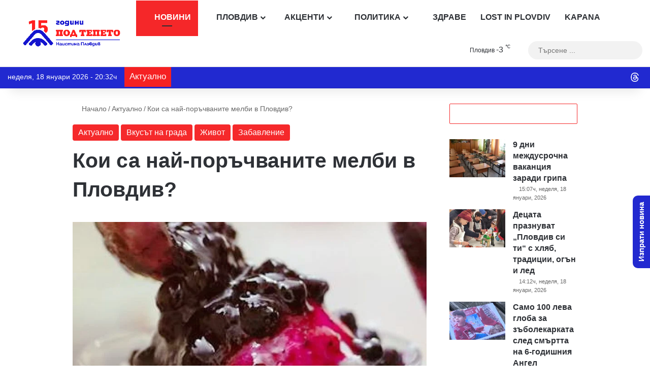

--- FILE ---
content_type: text/html; charset=UTF-8
request_url: https://podtepeto.com/aktualno/%D0%BA%D0%BE%D0%B8-%D1%81%D0%B0-%D0%BD%D0%B0%D0%B9-%D0%BF%D0%BE%D1%80%D1%8A%D1%87%D0%B2%D0%B0%D0%BD%D0%B8%D1%82%D0%B5-%D0%BC%D0%B5%D0%BB%D0%B1%D0%B8-%D0%B2-%D0%BF%D0%BB%D0%BE%D0%B2%D0%B4%D0%B8%D0%B2/
body_size: 93490
content:
<!DOCTYPE html><html lang="bg-BG" data-skin="light"><head><script data-no-optimize="1">var litespeed_docref=sessionStorage.getItem("litespeed_docref");litespeed_docref&&(Object.defineProperty(document,"referrer",{get:function(){return litespeed_docref}}),sessionStorage.removeItem("litespeed_docref"));</script> <meta charset="UTF-8"/><link rel="profile" href="//gmpg.org/xfn/11"/> <script data-cfasync="false" data-no-defer="1" data-no-minify="1" data-no-optimize="1">var ewww_webp_supported=!1;function check_webp_feature(A,e){var w;e=void 0!==e?e:function(){},ewww_webp_supported?e(ewww_webp_supported):((w=new Image).onload=function(){ewww_webp_supported=0<w.width&&0<w.height,e&&e(ewww_webp_supported)},w.onerror=function(){e&&e(!1)},w.src="data:image/webp;base64,"+{alpha:"UklGRkoAAABXRUJQVlA4WAoAAAAQAAAAAAAAAAAAQUxQSAwAAAARBxAR/Q9ERP8DAABWUDggGAAAABQBAJ0BKgEAAQAAAP4AAA3AAP7mtQAAAA=="}[A])}check_webp_feature("alpha");</script><script data-cfasync="false" data-no-defer="1" data-no-minify="1" data-no-optimize="1">var Arrive=function(c,w){"use strict";if(c.MutationObserver&&"undefined"!=typeof HTMLElement){var r,a=0,u=(r=HTMLElement.prototype.matches||HTMLElement.prototype.webkitMatchesSelector||HTMLElement.prototype.mozMatchesSelector||HTMLElement.prototype.msMatchesSelector,{matchesSelector:function(e,t){return e instanceof HTMLElement&&r.call(e,t)},addMethod:function(e,t,r){var a=e[t];e[t]=function(){return r.length==arguments.length?r.apply(this,arguments):"function"==typeof a?a.apply(this,arguments):void 0}},callCallbacks:function(e,t){t&&t.options.onceOnly&&1==t.firedElems.length&&(e=[e[0]]);for(var r,a=0;r=e[a];a++)r&&r.callback&&r.callback.call(r.elem,r.elem);t&&t.options.onceOnly&&1==t.firedElems.length&&t.me.unbindEventWithSelectorAndCallback.call(t.target,t.selector,t.callback)},checkChildNodesRecursively:function(e,t,r,a){for(var i,n=0;i=e[n];n++)r(i,t,a)&&a.push({callback:t.callback,elem:i}),0<i.childNodes.length&&u.checkChildNodesRecursively(i.childNodes,t,r,a)},mergeArrays:function(e,t){var r,a={};for(r in e)e.hasOwnProperty(r)&&(a[r]=e[r]);for(r in t)t.hasOwnProperty(r)&&(a[r]=t[r]);return a},toElementsArray:function(e){return e=void 0!==e&&("number"!=typeof e.length||e===c)?[e]:e}}),e=(l.prototype.addEvent=function(e,t,r,a){a={target:e,selector:t,options:r,callback:a,firedElems:[]};return this._beforeAdding&&this._beforeAdding(a),this._eventsBucket.push(a),a},l.prototype.removeEvent=function(e){for(var t,r=this._eventsBucket.length-1;t=this._eventsBucket[r];r--)e(t)&&(this._beforeRemoving&&this._beforeRemoving(t),(t=this._eventsBucket.splice(r,1))&&t.length&&(t[0].callback=null))},l.prototype.beforeAdding=function(e){this._beforeAdding=e},l.prototype.beforeRemoving=function(e){this._beforeRemoving=e},l),t=function(i,n){var o=new e,l=this,s={fireOnAttributesModification:!1};return o.beforeAdding(function(t){var e=t.target;e!==c.document&&e!==c||(e=document.getElementsByTagName("html")[0]);var r=new MutationObserver(function(e){n.call(this,e,t)}),a=i(t.options);r.observe(e,a),t.observer=r,t.me=l}),o.beforeRemoving(function(e){e.observer.disconnect()}),this.bindEvent=function(e,t,r){t=u.mergeArrays(s,t);for(var a=u.toElementsArray(this),i=0;i<a.length;i++)o.addEvent(a[i],e,t,r)},this.unbindEvent=function(){var r=u.toElementsArray(this);o.removeEvent(function(e){for(var t=0;t<r.length;t++)if(this===w||e.target===r[t])return!0;return!1})},this.unbindEventWithSelectorOrCallback=function(r){var a=u.toElementsArray(this),i=r,e="function"==typeof r?function(e){for(var t=0;t<a.length;t++)if((this===w||e.target===a[t])&&e.callback===i)return!0;return!1}:function(e){for(var t=0;t<a.length;t++)if((this===w||e.target===a[t])&&e.selector===r)return!0;return!1};o.removeEvent(e)},this.unbindEventWithSelectorAndCallback=function(r,a){var i=u.toElementsArray(this);o.removeEvent(function(e){for(var t=0;t<i.length;t++)if((this===w||e.target===i[t])&&e.selector===r&&e.callback===a)return!0;return!1})},this},i=new function(){var s={fireOnAttributesModification:!1,onceOnly:!1,existing:!1};function n(e,t,r){return!(!u.matchesSelector(e,t.selector)||(e._id===w&&(e._id=a++),-1!=t.firedElems.indexOf(e._id)))&&(t.firedElems.push(e._id),!0)}var c=(i=new t(function(e){var t={attributes:!1,childList:!0,subtree:!0};return e.fireOnAttributesModification&&(t.attributes=!0),t},function(e,i){e.forEach(function(e){var t=e.addedNodes,r=e.target,a=[];null!==t&&0<t.length?u.checkChildNodesRecursively(t,i,n,a):"attributes"===e.type&&n(r,i)&&a.push({callback:i.callback,elem:r}),u.callCallbacks(a,i)})})).bindEvent;return i.bindEvent=function(e,t,r){t=void 0===r?(r=t,s):u.mergeArrays(s,t);var a=u.toElementsArray(this);if(t.existing){for(var i=[],n=0;n<a.length;n++)for(var o=a[n].querySelectorAll(e),l=0;l<o.length;l++)i.push({callback:r,elem:o[l]});if(t.onceOnly&&i.length)return r.call(i[0].elem,i[0].elem);setTimeout(u.callCallbacks,1,i)}c.call(this,e,t,r)},i},o=new function(){var a={};function i(e,t){return u.matchesSelector(e,t.selector)}var n=(o=new t(function(){return{childList:!0,subtree:!0}},function(e,r){e.forEach(function(e){var t=e.removedNodes,e=[];null!==t&&0<t.length&&u.checkChildNodesRecursively(t,r,i,e),u.callCallbacks(e,r)})})).bindEvent;return o.bindEvent=function(e,t,r){t=void 0===r?(r=t,a):u.mergeArrays(a,t),n.call(this,e,t,r)},o};d(HTMLElement.prototype),d(NodeList.prototype),d(HTMLCollection.prototype),d(HTMLDocument.prototype),d(Window.prototype);var n={};return s(i,n,"unbindAllArrive"),s(o,n,"unbindAllLeave"),n}function l(){this._eventsBucket=[],this._beforeAdding=null,this._beforeRemoving=null}function s(e,t,r){u.addMethod(t,r,e.unbindEvent),u.addMethod(t,r,e.unbindEventWithSelectorOrCallback),u.addMethod(t,r,e.unbindEventWithSelectorAndCallback)}function d(e){e.arrive=i.bindEvent,s(i,e,"unbindArrive"),e.leave=o.bindEvent,s(o,e,"unbindLeave")}}(window,void 0),ewww_webp_supported=!1;function check_webp_feature(e,t){var r;ewww_webp_supported?t(ewww_webp_supported):((r=new Image).onload=function(){ewww_webp_supported=0<r.width&&0<r.height,t(ewww_webp_supported)},r.onerror=function(){t(!1)},r.src="data:image/webp;base64,"+{alpha:"UklGRkoAAABXRUJQVlA4WAoAAAAQAAAAAAAAAAAAQUxQSAwAAAARBxAR/Q9ERP8DAABWUDggGAAAABQBAJ0BKgEAAQAAAP4AAA3AAP7mtQAAAA==",animation:"UklGRlIAAABXRUJQVlA4WAoAAAASAAAAAAAAAAAAQU5JTQYAAAD/////AABBTk1GJgAAAAAAAAAAAAAAAAAAAGQAAABWUDhMDQAAAC8AAAAQBxAREYiI/gcA"}[e])}function ewwwLoadImages(e){if(e){for(var t=document.querySelectorAll(".batch-image img, .image-wrapper a, .ngg-pro-masonry-item a, .ngg-galleria-offscreen-seo-wrapper a"),r=0,a=t.length;r<a;r++)ewwwAttr(t[r],"data-src",t[r].getAttribute("data-webp")),ewwwAttr(t[r],"data-thumbnail",t[r].getAttribute("data-webp-thumbnail"));for(var i=document.querySelectorAll("div.woocommerce-product-gallery__image"),r=0,a=i.length;r<a;r++)ewwwAttr(i[r],"data-thumb",i[r].getAttribute("data-webp-thumb"))}for(var n=document.querySelectorAll("video"),r=0,a=n.length;r<a;r++)ewwwAttr(n[r],"poster",e?n[r].getAttribute("data-poster-webp"):n[r].getAttribute("data-poster-image"));for(var o,l=document.querySelectorAll("img.ewww_webp_lazy_load"),r=0,a=l.length;r<a;r++)e&&(ewwwAttr(l[r],"data-lazy-srcset",l[r].getAttribute("data-lazy-srcset-webp")),ewwwAttr(l[r],"data-srcset",l[r].getAttribute("data-srcset-webp")),ewwwAttr(l[r],"data-lazy-src",l[r].getAttribute("data-lazy-src-webp")),ewwwAttr(l[r],"data-src",l[r].getAttribute("data-src-webp")),ewwwAttr(l[r],"data-orig-file",l[r].getAttribute("data-webp-orig-file")),ewwwAttr(l[r],"data-medium-file",l[r].getAttribute("data-webp-medium-file")),ewwwAttr(l[r],"data-large-file",l[r].getAttribute("data-webp-large-file")),null!=(o=l[r].getAttribute("srcset"))&&!1!==o&&o.includes("R0lGOD")&&ewwwAttr(l[r],"src",l[r].getAttribute("data-lazy-src-webp"))),l[r].className=l[r].className.replace(/\bewww_webp_lazy_load\b/,"");for(var s=document.querySelectorAll(".ewww_webp"),r=0,a=s.length;r<a;r++)e?(ewwwAttr(s[r],"srcset",s[r].getAttribute("data-srcset-webp")),ewwwAttr(s[r],"src",s[r].getAttribute("data-src-webp")),ewwwAttr(s[r],"data-orig-file",s[r].getAttribute("data-webp-orig-file")),ewwwAttr(s[r],"data-medium-file",s[r].getAttribute("data-webp-medium-file")),ewwwAttr(s[r],"data-large-file",s[r].getAttribute("data-webp-large-file")),ewwwAttr(s[r],"data-large_image",s[r].getAttribute("data-webp-large_image")),ewwwAttr(s[r],"data-src",s[r].getAttribute("data-webp-src"))):(ewwwAttr(s[r],"srcset",s[r].getAttribute("data-srcset-img")),ewwwAttr(s[r],"src",s[r].getAttribute("data-src-img"))),s[r].className=s[r].className.replace(/\bewww_webp\b/,"ewww_webp_loaded");window.jQuery&&jQuery.fn.isotope&&jQuery.fn.imagesLoaded&&(jQuery(".fusion-posts-container-infinite").imagesLoaded(function(){jQuery(".fusion-posts-container-infinite").hasClass("isotope")&&jQuery(".fusion-posts-container-infinite").isotope()}),jQuery(".fusion-portfolio:not(.fusion-recent-works) .fusion-portfolio-wrapper").imagesLoaded(function(){jQuery(".fusion-portfolio:not(.fusion-recent-works) .fusion-portfolio-wrapper").isotope()}))}function ewwwWebPInit(e){ewwwLoadImages(e),ewwwNggLoadGalleries(e),document.arrive(".ewww_webp",function(){ewwwLoadImages(e)}),document.arrive(".ewww_webp_lazy_load",function(){ewwwLoadImages(e)}),document.arrive("videos",function(){ewwwLoadImages(e)}),"loading"==document.readyState?document.addEventListener("DOMContentLoaded",ewwwJSONParserInit):("undefined"!=typeof galleries&&ewwwNggParseGalleries(e),ewwwWooParseVariations(e))}function ewwwAttr(e,t,r){null!=r&&!1!==r&&e.setAttribute(t,r)}function ewwwJSONParserInit(){"undefined"!=typeof galleries&&check_webp_feature("alpha",ewwwNggParseGalleries),check_webp_feature("alpha",ewwwWooParseVariations)}function ewwwWooParseVariations(e){if(e)for(var t=document.querySelectorAll("form.variations_form"),r=0,a=t.length;r<a;r++){var i=t[r].getAttribute("data-product_variations"),n=!1;try{for(var o in i=JSON.parse(i))void 0!==i[o]&&void 0!==i[o].image&&(void 0!==i[o].image.src_webp&&(i[o].image.src=i[o].image.src_webp,n=!0),void 0!==i[o].image.srcset_webp&&(i[o].image.srcset=i[o].image.srcset_webp,n=!0),void 0!==i[o].image.full_src_webp&&(i[o].image.full_src=i[o].image.full_src_webp,n=!0),void 0!==i[o].image.gallery_thumbnail_src_webp&&(i[o].image.gallery_thumbnail_src=i[o].image.gallery_thumbnail_src_webp,n=!0),void 0!==i[o].image.thumb_src_webp&&(i[o].image.thumb_src=i[o].image.thumb_src_webp,n=!0));n&&ewwwAttr(t[r],"data-product_variations",JSON.stringify(i))}catch(e){}}}function ewwwNggParseGalleries(e){if(e)for(var t in galleries){var r=galleries[t];galleries[t].images_list=ewwwNggParseImageList(r.images_list)}}function ewwwNggLoadGalleries(e){e&&document.addEventListener("ngg.galleria.themeadded",function(e,t){window.ngg_galleria._create_backup=window.ngg_galleria.create,window.ngg_galleria.create=function(e,t){var r=$(e).data("id");return galleries["gallery_"+r].images_list=ewwwNggParseImageList(galleries["gallery_"+r].images_list),window.ngg_galleria._create_backup(e,t)}})}function ewwwNggParseImageList(e){for(var t in e){var r=e[t];if(void 0!==r["image-webp"]&&(e[t].image=r["image-webp"],delete e[t]["image-webp"]),void 0!==r["thumb-webp"]&&(e[t].thumb=r["thumb-webp"],delete e[t]["thumb-webp"]),void 0!==r.full_image_webp&&(e[t].full_image=r.full_image_webp,delete e[t].full_image_webp),void 0!==r.srcsets)for(var a in r.srcsets)nggSrcset=r.srcsets[a],void 0!==r.srcsets[a+"-webp"]&&(e[t].srcsets[a]=r.srcsets[a+"-webp"],delete e[t].srcsets[a+"-webp"]);if(void 0!==r.full_srcsets)for(var i in r.full_srcsets)nggFSrcset=r.full_srcsets[i],void 0!==r.full_srcsets[i+"-webp"]&&(e[t].full_srcsets[i]=r.full_srcsets[i+"-webp"],delete e[t].full_srcsets[i+"-webp"])}return e}check_webp_feature("alpha",ewwwWebPInit);</script> <meta http-equiv='x-dns-prefetch-control' content='on'><link rel='dns-prefetch' href="//cdnjs.cloudflare.com/"/><link rel='dns-prefetch' href="//ajax.googleapis.com/"/><link rel='dns-prefetch' href="//fonts.googleapis.com/"/><link rel='dns-prefetch' href="//fonts.gstatic.com/"/><link rel='dns-prefetch' href="//s.gravatar.com/"/><link rel='dns-prefetch' href="//www.google-analytics.com/"/> <script type="litespeed/javascript">window.__unic_config_v2={"unic_enable_iab":"v2","unic_region":"eu","unic_language":"BG","unic_company":"\u041f\u043e\u0434 \u0422\u0435\u043f\u0435\u0442\u043e","unic_logo":"https:\/\/podtepeto.com\/wp-content\/uploads\/2022\/08\/PodTepetoVersion1-gif.gif","unic_policy_url":"https:\/\/podtepeto.com\/privacy-policy\/","unic_type":"popup","unic_enable_gdpr":"yes","unic_enable_ccpa":"yes","publisherCountryCode":"DE"}</script> <script type="litespeed/javascript">!function(){var i,r,o;i="__tcfapiLocator",r=[],(o=window.frames[i])||(function e(){var t=window.document,a=!!o;if(!a)if(t.body){var n=t.createElement("iframe");n.style.cssText="display:none",n.name=i,t.body.appendChild(n)}else setTimeout(e,50);return!a}(),window.__tcfapi=function(){for(var e,t=[],a=0;a<arguments.length;a++)t[a]=arguments[a];if(!t.length)return r;if("setGdprApplies"===t[0])3<t.length&&2===parseInt(t[1],10)&&"boolean"==typeof t[3]&&(e=t[3],"function"==typeof t[2]&&t[2]("set",!0));else if("ping"===t[0]){var n={gdprApplies:e,cmpLoaded:!1,cmpStatus:"stub"};"function"==typeof t[2]&&t[2](n,!0)}else r.push(t)},window.addEventListener("message",function(n){var i="string"==typeof n.data,e={};try{e=i?JSON.parse(n.data):n.data}catch(e){}var r=e.__tcfapiCall;r&&window.__tcfapi(r.command,r.version,function(e,t){var a={__tcfapiReturn:{returnValue:e,success:t,callId:r.callId}};i&&(a=JSON.stringify(a)),n.source.postMessage(a,"*")},r.parameter)},!1))}();!function(){var i,n,s;i="__uspapiLocator",n=[],(s=window.frames[i])||(function a(){var e=window.document,n=!!s;if(!s)if(e.body){var t=e.createElement("iframe");t.style.cssText="display:none",t.name=i,e.body.appendChild(t)}else setTimeout(a,50);return!n}(),window.__uspapi=function(){for(var a=[],e=0;e<arguments.length;e++)a[e]=arguments[e];if(!a.length)return n;"ping"===a[0]?"function"==typeof a[2]&&a[2]({cmpLoaded:!1,cmpStatus:"stub"},!0):n.push(a)},window.addEventListener("message",function(t){var i="string"==typeof t.data,a={};try{a=i?JSON.parse(t.data):t.data}catch(a){}var s=a.__uspapiCall;s&&window.__uspapi(s.command,s.version,function(a,e){var n={__uspapiReturn:{returnValue:a,success:e,callId:s.callId}};i&&(n=JSON.stringify(n)),t.source.postMessage(n,"*")},s.parameter)},!1))}();window.__gpp_addFrame=function(e){if(!window.frames[e])if(document.body){var t=document.createElement("iframe");t.style.cssText="display:none",t.name=e,document.body.appendChild(t)}else window.setTimeout(window.__gpp_addFrame,50,e)},window.__gpp_stub=function(){var e=arguments;if(__gpp.queue=__gpp.queue||[],__gpp.events=__gpp.events||[],!e.length||1==e.length&&"queue"==e[0])return __gpp.queue;if(1==e.length&&"events"==e[0])return __gpp.events;var t=e[0],p=1<e.length?e[1]:null,s=2<e.length?e[2]:null;if("ping"===t)p&&p({gppVersion:"1.1",cmpStatus:"stub",cmpDisplayStatus:"hidden",signalStatus:"not ready",supportedAPIs:["2:tcfeuv2","5:tcfcav1","6:uspv1","7:usnatv1","8:uscav1","9:usvav1","10:uscov1","11:usutv1","12:usctv1"],cmpId:0,sectionList:[],applicableSections:[-1],gppString:"",parsedSections:{}},!0);else if("addEventListener"===t){"lastId"in __gpp||(__gpp.lastId=0),__gpp.lastId++;var n=__gpp.lastId;__gpp.events.push({id:n,callback:p,parameter:s}),p({eventName:"listenerRegistered",listenerId:n,data:!0,pingData:{gppVersion:"1.1",cmpStatus:"stub",cmpDisplayStatus:"hidden",signalStatus:"not ready",supportedAPIs:["2:tcfeuv2","5:tcfcav1","6:uspv1","7:usnatv1","8:uscav1","9:usvav1","10:uscov1","11:usutv1","12:usctv1"],cmpId:0,sectionList:[],applicableSections:[-1],gppString:"",parsedSections:{}}},!0)}else if("removeEventListener"===t){for(var a=!1,i=0;i<__gpp.events.length;i++)if(__gpp.events[i].id==s){__gpp.events.splice(i,1),a=!0;break}p({eventName:"listenerRemoved",listenerId:s,data:a,pingData:{gppVersion:"1.1",cmpStatus:"stub",cmpDisplayStatus:"hidden",signalStatus:"not ready",supportedAPIs:["2:tcfeuv2","5:tcfcav1","6:uspv1","7:usnatv1","8:uscav1","9:usvav1","10:uscov1","11:usutv1","12:usctv1"],cmpId:0,sectionList:[],applicableSections:[-1],gppString:"",parsedSections:{}}},!0)}else"hasSection"===t?p(!1,!0):"getSection"===t||"getField"===t?p(null,!0):__gpp.queue.push([].slice.apply(e))},window.__gpp_msghandler=function(s){var n="string"==typeof s.data;try{var t=n?JSON.parse(s.data):s.data}catch(e){t=null}if("object"==typeof t&&null!==t&&"__gppCall"in t){var a=t.__gppCall;window.__gpp(a.command,function(e,t){var p={__gppReturn:{returnValue:e,success:t,callId:a.callId}};s.source.postMessage(n?JSON.stringify(p):p,"*")},"parameter"in a?a.parameter:null,"version"in a?a.version:"1.1")}},"__gpp"in window&&"function"==typeof window.__gpp||(window.__gpp=window.__gpp_stub,window.addEventListener("message",window.__gpp_msghandler,!1),window.__gpp_addFrame("__gppLocator"));window.gtag||(window.dataLayer=window.dataLayer||[],window.gtag=function(){window.dataLayer.push(arguments)}),window.gtag("set","developer_id.dZTcxZD",!0),window.gtag("consent","default",{ad_storage:"denied",functionality_storage:"denied",personalization_storage:"denied",analytics_storage:"denied",ad_user_data:"denied",ad_personalization:"denied",security_storage:"granted",wait_for_update:3e3}),window.gtag("set","ads_data_redaction",!0),window.gtag("set","url_passthrough",!1)</script> <script async data-cfasync='false' src='https://cmp.uniconsent.com/v2/85d3bd683e/cmp.js'></script> <style id='tie-critical-css' type='text/css'>:root{--brand-color:#0669ff;--dark-brand-color:#0051cc;--bright-color:#FFF;--base-color:#2c2f34}html{-ms-touch-action:manipulation;touch-action:manipulation;-webkit-text-size-adjust:100%;-ms-text-size-adjust:100%}article,aside,details,figcaption,figure,footer,header,main,menu,nav,section,summary{display:block}audio,canvas,progress,video{display:inline-block}audio:not([controls]){display:none;height:0}progress{vertical-align:baseline}template,[hidden]{display:none}a{background-color:transparent}a:active,a:hover{outline-width:0}abbr[title]{border-bottom:none;text-decoration:underline;text-decoration:underline dotted}b,strong{font-weight:inherit}b,strong{font-weight:600}dfn{font-style:italic}mark{background-color:#ff0;color:#000}small{font-size:80%}sub,sup{font-size:75%;line-height:0;position:relative;vertical-align:baseline}sub{bottom:-0.25em}sup{top:-0.5em}img{border-style:none}svg:not(:root){overflow:hidden}figure{margin:1em 0}hr{box-sizing:content-box;height:0;overflow:visible}button,input,select,textarea{font:inherit}optgroup{font-weight:bold}button,input,select{overflow:visible}button,input,select,textarea{margin:0}button,select{text-transform:none}button,[type="button"],[type="reset"],[type="submit"]{cursor:pointer}[disabled]{cursor:default}button,html [type="button"],[type="reset"],[type="submit"]{-webkit-appearance:button}button::-moz-focus-inner,input::-moz-focus-inner{border:0;padding:0}button:-moz-focusring,input:-moz-focusring{outline:1px dotted ButtonText}fieldset{border:1px solid #c0c0c0;margin:0 2px;padding:0.35em 0.625em 0.75em}legend{box-sizing:border-box;color:inherit;display:table;max-width:100%;padding:0;white-space:normal}textarea{overflow:auto}[type="checkbox"],[type="radio"]{box-sizing:border-box;padding:0}[type="number"]::-webkit-inner-spin-button,[type="number"]::-webkit-outer-spin-button{height:auto}[type="search"]{-webkit-appearance:textfield}[type="search"]::-webkit-search-cancel-button,[type="search"]::-webkit-search-decoration{-webkit-appearance:none}*{padding:0;margin:0;list-style:none;border:0;outline:none;box-sizing:border-box}*:before,*:after{box-sizing:border-box}body{background:#F7F7F7;color:var(--base-color);font-family:-apple-system, BlinkMacSystemFont, "Segoe UI", Roboto, Oxygen, Oxygen-Sans, Ubuntu, Cantarell, "Helvetica Neue", "Open Sans", Arial, sans-serif;font-size:13px;line-height:21px}h1,h2,h3,h4,h5,h6,.the-subtitle{line-height:1.4;font-weight:600}h1{font-size:41px;font-weight:700}h2{font-size:27px}h3{font-size:23px}h4,.the-subtitle{font-size:17px}h5{font-size:13px}h6{font-size:12px}a{color:var(--base-color);text-decoration:none;transition:0.15s}.brand-title,a:hover{color:var(--brand-color)}img,object,embed{max-width:100%;height:auto}iframe{max-width:100%}p{line-height:1.7}.says,.screen-reader-text,.comment-form-comment label{clip:rect(1px, 1px, 1px, 1px);position:absolute !important;height:1px;width:1px;overflow:hidden}.stream-title{margin-bottom:3px;font-size:11px;color:#a5a5a5;display:block}.stream-item{text-align:center;position:relative;z-index:2;margin:20px 0;padding:0}.stream-item iframe{margin:0 auto}.stream-item img{max-width:100%;width:auto;height:auto;margin:0 auto;display:inline-block;vertical-align:middle}.stream-item.stream-item-above-header{margin:0}.stream-item.stream-item-between .post-item-inner{width:100%;display:block}.post-layout-8.is-header-layout-1.has-header-ad .entry-header-outer,body.post-layout-8.has-header-below-ad .entry-header-outer{padding-top:0}.stream-item-top-wrapper ~ .stream-item-below-header,.is-header-layout-1.has-header-ad.post-layout-6 .featured-area,.has-header-below-ad.post-layout-6 .featured-area{margin-top:0}.has-header-below-ad .fullwidth-entry-title.container-wrapper,.is-header-layout-1.has-header-ad .fullwidth-entry-title,.is-header-layout-1.has-header-ad .is-first-section,.has-header-below-ad .is-first-section{padding-top:0;margin-top:0}@media (max-width: 991px){body:not(.is-header-layout-1).has-header-below-ad.has-header-ad .top-nav-below .has-breaking-news{margin-bottom:20px}.has-header-ad .fullwidth-entry-title.container-wrapper,.has-header-ad.has-header-below-ad .stream-item-below-header,.single.has-header-ad:not(.has-header-below-ad) #content,.page.has-header-ad:not(.has-header-below-ad) #content{margin-top:0}.has-header-ad .is-first-section{padding-top:0}.has-header-ad:not(.has-header-below-ad) .buddypress-header-outer{margin-bottom:15px}}.has-full-width-logo .stream-item-top-wrapper,.header-layout-2 .stream-item-top-wrapper{width:100%;max-width:100%;float:none;clear:both}@media (min-width: 992px){.header-layout-2.has-normal-width-logo .stream-item-top-wrapper{margin-top:0}}.header-layout-3.no-stream-item .logo-container{width:100%;float:none}@media (min-width: 992px){.header-layout-3.has-normal-width-logo .stream-item-top img{float:right}}@media (max-width: 991px){.header-layout-3.has-normal-width-logo .stream-item-top{clear:both}}#background-stream-cover{top:0;left:0;z-index:0;overflow:hidden;width:100%;height:100%;position:fixed}@media (max-width: 768px){.hide_banner_header .stream-item-above-header,.hide_banner_top .stream-item-top-wrapper,.hide_banner_below_header .stream-item-below-header,.hide_banner_bottom .stream-item-above-footer,.hide_banner_above .stream-item-above-post,.hide_banner_above_content .stream-item-above-post-content,.hide_banner_below_content .stream-item-below-post-content,.hide_banner_below .stream-item-below-post,.hide_banner_comments .stream-item-below-post-comments,.hide_breaking_news #top-nav,.hide_sidebars .sidebar,.hide_footer_tiktok #footer-tiktok,.hide_footer_instagram #footer-instagram,.hide_footer #footer-widgets-container,.hide_copyright #site-info,.hide_breadcrumbs #breadcrumb,.hide_share_post_top .share-buttons-top,.hide_share_post_bottom .share-buttons-bottom,.hide_post_newsletter #post-newsletter,.hide_related #related-posts,.hide_read_next #read-next-block,.hide_post_authorbio .post-components .about-author,.hide_post_nav .prev-next-post-nav,.hide_back_top_button #go-to-top,.hide_read_more_buttons .more-link,.hide_inline_related_posts #inline-related-post{display:none !important}}.tie-icon:before,[class^="tie-icon-"],[class*=" tie-icon-"]{font-family:'tiefonticon' !important;speak:never;font-style:normal;font-weight:normal;font-variant:normal;text-transform:none;line-height:1;-webkit-font-smoothing:antialiased;-moz-osx-font-smoothing:grayscale;display:inline-block}body.tie-no-js a.remove,body.tie-no-js .tooltip,body.tie-no-js .woocommerce-message,body.tie-no-js .woocommerce-error,body.tie-no-js .woocommerce-info,body.tie-no-js .bbp-template-notice,body.tie-no-js .indicator-hint,body.tie-no-js .menu-counter-bubble-outer,body.tie-no-js .notifications-total-outer,body.tie-no-js .comp-sub-menu,body.tie-no-js .menu-sub-content{display:none !important}body.tie-no-js .fa,body.tie-no-js .fas,body.tie-no-js .far,body.tie-no-js .fab,body.tie-no-js .tie-icon:before,body.tie-no-js [class^="tie-icon-"],body.tie-no-js [class*=" tie-icon-"],body.tie-no-js .weather-icon{visibility:hidden !important}body.tie-no-js [class^="tie-icon-"]:before,body.tie-no-js [class*=" tie-icon-"]:before{content:"\f105"}.tie-popup,#autocomplete-suggestions{display:none}.container{margin-right:auto;margin-left:auto;padding-left:15px;padding-right:15px}.container:after{content:"";display:table;clear:both}@media (min-width: 768px){.container{width:100%}}@media (min-width: 1200px){.container{max-width:1200px}}.tie-row{margin-left:-15px;margin-right:-15px}.tie-row:after{content:"";display:table;clear:both}.tie-col-xs-1,.tie-col-sm-1,.tie-col-md-1,.tie-col-xs-2,.tie-col-sm-2,.tie-col-md-2,.tie-col-xs-3,.tie-col-sm-3,.tie-col-md-3,.tie-col-xs-4,.tie-col-sm-4,.tie-col-md-4,.tie-col-xs-5,.tie-col-sm-5,.tie-col-md-5,.tie-col-xs-6,.tie-col-sm-6,.tie-col-md-6,.tie-col-xs-7,.tie-col-sm-7,.tie-col-md-7,.tie-col-xs-8,.tie-col-sm-8,.tie-col-md-8,.tie-col-xs-9,.tie-col-sm-9,.tie-col-md-9,.tie-col-xs-10,.tie-col-sm-10,.tie-col-md-10,.tie-col-xs-11,.tie-col-sm-11,.tie-col-md-11,.tie-col-xs-12,.tie-col-sm-12,.tie-col-md-12{position:relative;min-height:1px;padding-left:15px;padding-right:15px}.tie-col-xs-1,.tie-col-xs-2,.tie-col-xs-3,.tie-col-xs-4,.tie-col-xs-5,.tie-col-xs-6,.tie-col-xs-7,.tie-col-xs-8,.tie-col-xs-9,.tie-col-xs-10,.tie-col-xs-11,.tie-col-xs-12{float:left}.tie-col-xs-1{width:8.33333%}.tie-col-xs-2{width:16.66667%}.tie-col-xs-3{width:25%}.tie-col-xs-4{width:33.33333%}.tie-col-xs-5{width:41.66667%}.tie-col-xs-6{width:50%}.tie-col-xs-7{width:58.33333%}.tie-col-xs-8{width:66.66667%}.tie-col-xs-9{width:75%}.tie-col-xs-10{width:83.33333%}.tie-col-xs-11{width:91.66667%}.tie-col-xs-12{width:100%}@media (min-width: 768px){.tie-col-sm-1,.tie-col-sm-2,.tie-col-sm-3,.tie-col-sm-4,.tie-col-sm-5,.tie-col-sm-6,.tie-col-sm-7,.tie-col-sm-8,.tie-col-sm-9,.tie-col-sm-10,.tie-col-sm-11,.tie-col-sm-12{float:left}.tie-col-sm-1{width:8.33333%}.tie-col-sm-2{width:16.66667%}.tie-col-sm-3{width:25%}.tie-col-sm-4{width:33.33333%}.tie-col-sm-5{width:41.66667%}.tie-col-sm-6{width:50%}.tie-col-sm-7{width:58.33333%}.tie-col-sm-8{width:66.66667%}.tie-col-sm-9{width:75%}.tie-col-sm-10{width:83.33333%}.tie-col-sm-11{width:91.66667%}.tie-col-sm-12{width:100%}}@media (min-width: 992px){.tie-col-md-1,.tie-col-md-2,.tie-col-md-3,.tie-col-md-4,.tie-col-md-5,.tie-col-md-6,.tie-col-md-7,.tie-col-md-8,.tie-col-md-9,.tie-col-md-10,.tie-col-md-11,.tie-col-md-12{float:left}.tie-col-md-1{width:8.33333%}.tie-col-md-2{width:16.66667%}.tie-col-md-3{width:25%}.tie-col-md-4{width:33.33333%}.tie-col-md-5{width:41.66667%}.tie-col-md-6{width:50%}.tie-col-md-7{width:58.33333%}.tie-col-md-8{width:66.66667%}.tie-col-md-9{width:75%}.tie-col-md-10{width:83.33333%}.tie-col-md-11{width:91.66667%}.tie-col-md-12{width:100%}}.tie-alignleft{float:left}.tie-alignright{float:right}.tie-aligncenter{clear:both;margin-left:auto;margin-right:auto}.fullwidth{width:100% !important}.alignleft{float:left;margin:0.375em 1.75em 1em 0}.alignright{float:right;margin:0.375em 0 1em 1.75em}.aligncenter{clear:both;display:block;margin:0 auto 1.75em;text-align:center;margin-left:auto;margin-right:auto;margin-top:6px;margin-bottom:6px}@media (max-width: 767px){.entry .alignright,.entry .alignright img,.entry .alignleft,.entry .alignleft img{float:none;clear:both;display:block;margin:0 auto 1.75em}}.clearfix:before,.clearfix:after{content:"\0020";display:block;height:0;overflow:hidden}.clearfix:after{clear:both}.tie-container,#tie-wrapper{height:100%;min-height:650px}.tie-container{position:relative;overflow:hidden}#tie-wrapper{background:#fff;position:relative;z-index:108;height:100%;margin:0 auto}.container-wrapper{background:#ffffff;border:1px solid rgba(0,0,0,0.1);border-radius:2px;padding:30px}#content{margin-top:30px}@media (max-width: 991px){#content{margin-top:15px}}.site-content{-ms-word-wrap:break-word;word-wrap:break-word}.boxed-layout #tie-wrapper,.boxed-layout .fixed-nav{max-width:1230px}.boxed-layout.wrapper-has-shadow #tie-wrapper{box-shadow:0 1px 7px rgba(171,171,171,0.5)}@media (min-width: 992px){.boxed-layout #main-nav.fixed-nav,.boxed-layout #tie-wrapper{width:95%}}@media (min-width: 992px){.framed-layout #tie-wrapper{margin-top:25px;margin-bottom:25px}}@media (min-width: 992px){.border-layout #tie-container{margin:25px}.border-layout:after,.border-layout:before{background:inherit;content:"";display:block;height:25px;left:0;bottom:0;position:fixed;width:100%;z-index:110}.border-layout:before{top:0;bottom:auto}.border-layout.admin-bar:before{top:32px}.border-layout #main-nav.fixed-nav{left:25px;right:25px;width:calc(100% - 50px)}}#header-notification-bar{background:var(--brand-color);color:#fff;position:relative;z-index:1}#header-notification-bar p a{color:#fff;text-decoration:underline}#header-notification-bar .container{display:flex;justify-content:space-between;font-size:16px;flex-wrap:wrap;align-items:center;gap:40px;min-height:65px}#header-notification-bar .container .button{font-size:14px}#header-notification-bar .container:after{display:none}@media (max-width: 991px){#header-notification-bar .container{justify-content:center;padding-top:15px;padding-bottom:15px;gap:15px;flex-direction:column}}.theme-header{background:#fff;position:relative;z-index:999}.theme-header:after{content:"";display:table;clear:both}.theme-header.has-shadow{box-shadow:rgba(0,0,0,0.1) 0px 25px 20px -20px}.theme-header.top-nav-below .top-nav{z-index:8}.is-stretch-header .container{max-width:100%}#menu-components-wrap{display:flex;justify-content:space-between;width:100%;flex-wrap:wrap}.header-layout-2 #menu-components-wrap{justify-content:center}.header-layout-4 #menu-components-wrap{justify-content:flex-start}.header-layout-4 #menu-components-wrap .main-menu-wrap{flex-grow:2}.header-layout-4 #menu-components-wrap .flex-placeholder{flex-grow:1}.logo-row{position:relative}#logo{margin-top:40px;margin-bottom:40px;display:block;float:left}#logo img{vertical-align:middle}#logo img[src*='.svg']{width:100% !important}@-moz-document url-prefix(){#logo img[src*='.svg']{height:100px}}#logo a{display:inline-block}#logo .h1-off{position:absolute;top:-9000px;left:-9000px}#logo.text-logo a{color:var(--brand-color)}#logo.text-logo a:hover{color:var(--dark-brand-color);opacity:0.8}#tie-logo-inverted,#tie-sticky-logo-inverted{display:none}.tie-skin-inverted #tie-sticky-logo-inverted,.tie-skin-inverted #tie-logo-inverted{display:block}.tie-skin-inverted #tie-sticky-logo-default,.tie-skin-inverted #tie-logo-default{display:none}.logo-text{font-size:50px;line-height:50px;font-weight:bold}@media (max-width: 670px){.logo-text{font-size:30px}}.has-full-width-logo.is-stretch-header .logo-container{padding:0}.has-full-width-logo #logo{margin:0}.has-full-width-logo #logo a,.has-full-width-logo #logo img{width:100%;height:auto;display:block}.has-full-width-logo #logo,.header-layout-2 #logo{float:none;text-align:center}.has-full-width-logo #logo img,.header-layout-2 #logo img{margin-right:auto;margin-left:auto}.has-full-width-logo .logo-container,.header-layout-2 .logo-container{width:100%;float:none}@media (max-width: 991px){#theme-header.has-normal-width-logo #logo{margin:14px 0 !important;text-align:left;line-height:1}#theme-header.has-normal-width-logo #logo img{width:auto;height:auto;max-width:190px}}@media (max-width: 479px){#theme-header.has-normal-width-logo #logo img{max-width:160px;max-height:60px !important}}@media (max-width: 991px){#theme-header.mobile-header-default:not(.header-layout-1) #logo,#theme-header.mobile-header-default.header-layout-1 .header-layout-1-logo{flex-grow:10}#theme-header.mobile-header-centered.header-layout-1 .header-layout-1-logo{width:auto !important}#theme-header.mobile-header-centered #logo{float:none;text-align:center}}.components{display:flex;align-items:center;justify-content:end}.components>li{position:relative}.components>li.social-icons-item{margin:0}.components>li>a{display:block;position:relative;width:30px;text-align:center;font-size:16px;white-space:nowrap}.components>li>a:hover,.components>li:hover>a{z-index:2}.components .avatar{border-radius:100%;position:relative;top:3px;max-width:20px}.components a.follow-btn{width:auto;padding-left:15px;padding-right:15px;overflow:hidden;font-size:12px}.components .search-bar form{width:auto;background:rgba(255,255,255,0.1);line-height:36px;border-radius:50px;position:relative}.main-nav-light .main-nav .components .search-bar form,.top-nav-light .top-nav .components .search-bar form{background:rgba(0,0,0,0.05)}.components #search-input{border:0;width:100%;background:transparent;padding:0 35px 0 20px;border-radius:0;font-size:inherit}.components #search-submit{position:absolute;right:0;top:0;width:40px;line-height:inherit;color:#777777;background:transparent;font-size:15px;padding:0;transition:color 0.15s;border:none}.components #search-submit:hover{color:var(--brand-color)}#search-submit .tie-icon-spinner{color:#fff;cursor:default;animation:tie-spin 3s infinite linear}.popup-login-icon.has-title a{width:auto;padding:0 8px}.popup-login-icon.has-title span{line-height:unset;float:left}.popup-login-icon.has-title .login-title{position:relative;font-size:13px;padding-left:4px}.weather-menu-item{display:flex;align-items:center;padding-right:5px;overflow:hidden}.weather-menu-item .weather-wrap{padding:0;overflow:inherit;line-height:23px}.weather-menu-item .weather-forecast-day{display:block;float:left;width:auto;padding:0 5px;line-height:initial}.weather-menu-item .weather-forecast-day .weather-icon{font-size:26px;margin-bottom:0}.weather-menu-item .city-data{float:left;display:block;font-size:12px}.weather-menu-item .weather-current-temp{font-size:16px;font-weight:400}.weather-menu-item .weather-current-temp sup{font-size:9px;top:-2px}.weather-menu-item .theme-notice{padding:0 10px}.components .tie-weather-widget{color:var(--base-color)}.main-nav-dark .main-nav .tie-weather-widget{color:#ffffff}.top-nav-dark .top-nav .tie-weather-widget{color:#ccc}.components .icon-basecloud-bg:after{color:#ffffff}.main-nav-dark .main-nav .icon-basecloud-bg:after{color:#1f2024}.top-nav-dark .top-nav .icon-basecloud-bg:after{color:#1f2024}.custom-menu-button{padding-right:5px}.custom-menu-button .button{font-size:13px;display:inline-block;line-height:21px;width:auto}.header-layout-1 #menu-components-wrap{display:flex;justify-content:flex-end}.header-layout-1 .main-menu-wrapper{display:table;width:100%}.header-layout-1 #logo{line-height:1;float:left;margin-top:20px;margin-bottom:20px}.header-layout-1 .header-layout-1-logo{display:table-cell;vertical-align:middle;float:none}.is-header-bg-extended #theme-header,.is-header-bg-extended #theme-header.header-layout-1 #main-nav:not(.fixed-nav){background:transparent !important;display:inline-block !important;width:100% !important;box-shadow:none !important;transition:background 0.3s}.is-header-bg-extended #theme-header:before,.is-header-bg-extended #theme-header.header-layout-1 #main-nav:not(.fixed-nav):before{content:"";position:absolute;width:100%;left:0;right:0;top:0;height:150px;background-image:linear-gradient(to top, transparent, rgba(0,0,0,0.5))}@media (max-width: 991px){.is-header-bg-extended #tie-wrapper #theme-header .logo-container:not(.fixed-nav){background:transparent;box-shadow:none;transition:background 0.3s}}.is-header-bg-extended .has-background .is-first-section{margin-top:-350px !important}.is-header-bg-extended .has-background .is-first-section>*{padding-top:350px !important}.rainbow-line{height:3px;width:100%;position:relative;z-index:2;background-image:-webkit-linear-gradient(left, #f76570 0%, #f76570 8%, #f3a46b 8%, #f3a46b 16%, #f3a46b 16%, #ffd205 16%, #ffd205 24%, #ffd205 24%, #1bbc9b 24%, #1bbc9b 25%, #1bbc9b 32%, #14b9d5 32%, #14b9d5 40%, #c377e4 40%, #c377e4 48%, #f76570 48%, #f76570 56%, #f3a46b 56%, #f3a46b 64%, #ffd205 64%, #ffd205 72%, #1bbc9b 72%, #1bbc9b 80%, #14b9d5 80%, #14b9d5 80%, #14b9d5 89%, #c377e4 89%, #c377e4 100%);background-image:linear-gradient(to right, #f76570 0%, #f76570 8%, #f3a46b 8%, #f3a46b 16%, #f3a46b 16%, #ffd205 16%, #ffd205 24%, #ffd205 24%, #1bbc9b 24%, #1bbc9b 25%, #1bbc9b 32%, #14b9d5 32%, #14b9d5 40%, #c377e4 40%, #c377e4 48%, #f76570 48%, #f76570 56%, #f3a46b 56%, #f3a46b 64%, #ffd205 64%, #ffd205 72%, #1bbc9b 72%, #1bbc9b 80%, #14b9d5 80%, #14b9d5 80%, #14b9d5 89%, #c377e4 89%, #c377e4 100%)}@media (max-width: 991px){.logo-container,.header-layout-1 .main-menu-wrapper{border-width:0;display:flex;flex-flow:row nowrap;align-items:center;justify-content:space-between}}.mobile-header-components{display:none;z-index:10;height:30px;line-height:30px;flex-wrap:nowrap;flex:1 1 0%}.mobile-header-components .components{float:none;display:flex !important;justify-content:flex-start}.mobile-header-components .components li.custom-menu-link{display:inline-block;float:none}.mobile-header-components .components li.custom-menu-link>a{width:20px;padding-bottom:15px}.mobile-header-components .components li.custom-menu-link>a .menu-counter-bubble{right:calc(50% - 10px);bottom:-10px}.header-layout-1.main-nav-dark .mobile-header-components .components li.custom-menu-link>a{color:#fff}.mobile-header-components .components .comp-sub-menu{padding:10px}.dark-skin .mobile-header-components .components .comp-sub-menu{background:#1f2024}.mobile-header-components [class^="tie-icon-"],.mobile-header-components [class*=" tie-icon-"]{font-size:18px;width:20px;height:20px;vertical-align:middle}.mobile-header-components .tie-mobile-menu-icon{font-size:20px}.mobile-header-components .tie-icon-grid-9,.mobile-header-components .tie-icon-grid-4{transform:scale(1.75)}.mobile-header-components .nav-icon{display:inline-block;width:20px;height:2px;background-color:var(--base-color);position:relative;top:-4px;transition:background 0.4s ease}.mobile-header-components .nav-icon:before,.mobile-header-components .nav-icon:after{position:absolute;right:0;background-color:var(--base-color);content:'';display:block;width:100%;height:100%;transition:transform 0.4s, background 0.4s, right .2s ease;transform:translateZ(0);backface-visibility:hidden}.mobile-header-components .nav-icon:before{transform:translateY(-7px)}.mobile-header-components .nav-icon:after{transform:translateY(7px)}.mobile-header-components .nav-icon.is-layout-2:before,.mobile-header-components .nav-icon.is-layout-2:after{width:70%;right:15%}.mobile-header-components .nav-icon.is-layout-3:after{width:60%}.mobile-header-components .nav-icon.is-layout-4:after{width:60%;right:auto;left:0}.dark-skin .mobile-header-components .nav-icon,.dark-skin .mobile-header-components .nav-icon:before,.dark-skin .mobile-header-components .nav-icon:after,.main-nav-dark.header-layout-1 .mobile-header-components .nav-icon,.main-nav-dark.header-layout-1 .mobile-header-components .nav-icon:before,.main-nav-dark.header-layout-1 .mobile-header-components .nav-icon:after{background-color:#ffffff}.dark-skin .mobile-header-components .nav-icon .menu-text,.main-nav-dark.header-layout-1 .mobile-header-components .nav-icon .menu-text{color:#ffffff}.mobile-header-components .menu-text-wrapper{white-space:nowrap;width:auto !important}.mobile-header-components .menu-text{color:var(--base-color);line-height:30px;font-size:12px;padding:0 0 0 5px;display:inline-block;transition:color 0.4s}.dark-skin .mobile-header-components .menu-text,.main-nav-dark.header-layout-1 .mobile-header-components .menu-text{color:#ffffff}#mobile-header-components-area_1 .components li.custom-menu-link>a{margin-right:15px}#mobile-header-components-area_1 .comp-sub-menu{left:0;right:auto}#mobile-header-components-area_2 .components{flex-direction:row-reverse}#mobile-header-components-area_2 .components li.custom-menu-link>a{margin-left:15px}#mobile-menu-icon:hover .nav-icon,#mobile-menu-icon:hover .nav-icon:before,#mobile-menu-icon:hover .nav-icon:after{background-color:var(--brand-color)}@media (max-width: 991px){.logo-container:before,.logo-container:after{height:1px}.mobile-components-row .logo-wrapper{height:auto !important}.mobile-components-row .logo-container,.mobile-components-row.header-layout-1 .main-menu-wrapper{flex-wrap:wrap}.mobile-components-row:not(.header-layout-1) #logo,.mobile-components-row.header-layout-1 .header-layout-1-logo{flex:1 0 100%;order:-1}.mobile-components-row .mobile-header-components{padding:5px 0;height:45px}.mobile-components-row .mobile-header-components .components li.custom-menu-link>a{padding-bottom:0}#tie-body #mobile-container,.mobile-header-components{display:block}#slide-sidebar-widgets{display:none}}.top-nav{background-color:#ffffff;position:relative;z-index:10;line-height:40px;border:1px solid rgba(0,0,0,0.1);border-width:1px 0;color:var(--base-color);clear:both}.main-nav-below.top-nav-above .top-nav{border-top-width:0}.top-nav a:not(.button):not(:hover){color:var(--base-color)}.top-nav .components>li:hover>a{color:var(--brand-color)}.top-nav .search-bar{margin-top:3px;margin-bottom:3px;line-height:34px}.topbar-wrapper{display:flex;min-height:40px}.top-nav.has-menu .topbar-wrapper,.top-nav.has-components .topbar-wrapper{display:block}.top-nav .tie-alignleft,.top-nav .tie-alignright{flex-grow:1;position:relative}.top-nav.has-breaking-news .tie-alignleft{flex:1 0 100px}.top-nav.has-breaking-news .tie-alignright{flex-grow:0;z-index:1}.top-nav.has-date-components .tie-alignleft .components>li:first-child:not(.search-bar),.top-nav.has-date-components-menu .components>li:first-child:not(.search-bar),.top-nav-boxed .top-nav.has-components .components>li:first-child:not(.search-bar){border-width:0}@media (min-width: 992px){.header-layout-1.top-nav-below:not(.has-shadow) .top-nav{border-width:0 0 1px}}.topbar-today-date{padding-right:15px;flex-shrink:0}.top-menu .menu a{padding:0 10px}.top-menu .menu li:hover>a{color:var(--brand-color)}.top-menu .menu ul{display:none;position:absolute;background:#ffffff}.top-menu .menu li:hover>ul{display:block}.top-menu .menu li{position:relative}.top-menu .menu ul.sub-menu a{width:200px;line-height:20px;padding:10px 15px}.tie-alignright .top-menu{float:right;border-width:0 1px}.top-menu .menu .tie-current-menu>a{color:var(--brand-color)}@media (min-width: 992px){.top-nav-boxed .topbar-wrapper{padding-right:15px;padding-left:15px}.top-nav-boxed .top-nav{background:transparent !important;border-width:0}.top-nav-boxed .topbar-wrapper{background:#ffffff;border:1px solid rgba(0,0,0,0.1);border-width:1px 0;width:100%}.top-nav-boxed.has-shadow.top-nav-below .topbar-wrapper,.top-nav-boxed.has-shadow.top-nav-below-main-nav .topbar-wrapper{border-bottom-width:0 !important}}.top-nav .tie-alignleft .components,.top-nav .tie-alignleft .components>li{float:left;justify-content:start}.top-nav .tie-alignleft .comp-sub-menu{right:auto;left:-1px}.top-nav-dark .top-nav{background-color:#2c2e32;color:#ccc}.top-nav-dark .top-nav *{border-color:rgba(255,255,255,0.1)}.top-nav-dark .top-nav .breaking a{color:#ccc}.top-nav-dark .top-nav .breaking a:hover{color:#ffffff}.top-nav-dark .top-nav .components>li>a,.top-nav-dark .top-nav .components>li.social-icons-item .social-link:not(:hover) span{color:#ccc}.top-nav-dark .top-nav .components>li:hover>a{color:#ffffff}.top-nav-dark .top-nav .top-menu li a{color:#ccc;border-color:rgba(255,255,255,0.04)}.top-nav-dark .top-menu ul{background:#2c2e32}.top-nav-dark .top-menu li:hover>a{background:rgba(0,0,0,0.1);color:var(--brand-color)}.top-nav-dark.top-nav-boxed .top-nav{background-color:transparent}.top-nav-dark.top-nav-boxed .topbar-wrapper{background-color:#2c2e32}.top-nav-dark.top-nav-boxed.top-nav-above.main-nav-below .topbar-wrapper{border-width:0}.top-nav-light #top-nav .weather-icon .icon-cloud,.top-nav-light #top-nav .weather-icon .icon-basecloud-bg,.top-nav-light #top-nav .weather-icon .icon-cloud-behind,.main-nav-light #main-nav .weather-icon .icon-cloud,.main-nav-light #main-nav .weather-icon .icon-basecloud-bg,.main-nav-light #main-nav .weather-icon .icon-cloud-behind{color:#d3d3d3}@media (max-width: 991px){.top-nav:not(.has-breaking-news),.topbar-today-date,.top-menu,.theme-header .components{display:none}}.breaking{display:none}.main-nav-wrapper{position:relative;z-index:4}.main-nav-below.top-nav-below-main-nav .main-nav-wrapper{z-index:9}.main-nav-above.top-nav-below .main-nav-wrapper{z-index:10}.main-nav{background-color:var(--main-nav-background);color:var(--main-nav-primary-color);position:relative;border:1px solid var(--main-nav-main-border-color);border-width:1px 0}.main-menu-wrapper{position:relative}@media (min-width: 992px){.header-menu .menu{display:flex}.header-menu .menu a{display:block;position:relative}.header-menu .menu>li>a{white-space:nowrap}.header-menu .menu .sub-menu a{padding:8px 10px}.header-menu .menu a:hover,.header-menu .menu li:hover>a{z-index:2}.header-menu .menu ul:not(.sub-menu-columns):not(.sub-menu-columns-item):not(.sub-list):not(.mega-cat-sub-categories):not(.slider-arrow-nav){box-shadow:0 2px 5px rgba(0,0,0,0.1)}.header-menu .menu ul li{position:relative}.header-menu .menu ul a{border-width:0 0 1px;transition:0.15s}.header-menu .menu ul ul{top:0;left:100%}#main-nav{z-index:9;line-height:60px}.main-menu .menu a{transition:0.15s}.main-menu .menu>li>a{padding:0 14px;font-size:14px;font-weight:700}.main-menu .menu>li>.menu-sub-content{border-top:2px solid var(--main-nav-primary-color)}.main-menu .menu>li.is-icon-only>a{padding:0 20px;line-height:inherit}.main-menu .menu>li.is-icon-only>a:before{display:none}.main-menu .menu>li.is-icon-only>a .tie-menu-icon{font-size:160%;transform:translateY(15%)}.main-menu .menu ul{line-height:20px;z-index:1}.main-menu .menu .sub-menu .tie-menu-icon,.main-menu .menu .mega-recent-featured-list .tie-menu-icon,.main-menu .menu .mega-link-column .tie-menu-icon,.main-menu .menu .mega-cat-more-links .tie-menu-icon{width:20px}.main-menu .menu-sub-content{background:var(--main-nav-background);display:none;padding:15px;width:230px;position:absolute;box-shadow:0 3px 4px rgba(0,0,0,0.2)}.main-menu .menu-sub-content a{width:200px}.main-menu ul li:hover>.menu-sub-content,.main-menu ul li[aria-expanded="true"]>ul,.main-menu ul li[aria-expanded="true"]>.mega-menu-block{display:block;z-index:1}nav.main-nav.menu-style-default .menu>li.tie-current-menu{border-bottom:5px solid var(--main-nav-primary-color);margin-bottom:-5px}nav.main-nav.menu-style-default .menu>li.tie-current-menu>a:after{content:"";width:20px;height:2px;position:absolute;margin-top:17px;left:50%;top:50%;bottom:auto;right:auto;transform:translateX(-50%) translateY(-50%);background:#2c2f34;transition:0.3s}nav.main-nav.menu-style-solid-bg .menu>li.tie-current-menu>a,nav.main-nav.menu-style-solid-bg .menu>li:hover>a{background-color:var(--main-nav-primary-color);color:var(--main-nav-contrast-primary-color)}nav.main-nav.menu-style-side-arrow .menu>li.tie-current-menu{border-bottom-color:var(--main-nav-primary-color);border-bottom-width:10px !important;border-bottom-style:solid;margin-bottom:-10px}nav.main-nav.menu-style-side-arrow .menu>li.tie-current-menu+.tie-current-menu{border-bottom:none !important}nav.main-nav.menu-style-side-arrow .menu>li.tie-current-menu+.tie-current-menu>a:after{display:none !important}nav.main-nav.menu-style-side-arrow .menu>li.tie-current-menu>a:after{position:absolute;content:"";width:0;height:0;background-color:transparent;border-top:10px solid var(--main-nav-primary-color);border-right:10px solid transparent;bottom:-10px;left:100%;filter:brightness(80%)}nav.main-nav.menu-style-side-arrow .menu>li.tie-current-menu.menu-item-has-children:hover:after,nav.main-nav.menu-style-side-arrow .menu>li.tie-current-menu.menu-item-has-children:hover>a:after,nav.main-nav.menu-style-side-arrow .menu>li.tie-current-menu.mega-menu:hover:after,nav.main-nav.menu-style-side-arrow .menu>li.tie-current-menu.mega-menu:hover>a:after{display:none}nav.main-nav.menu-style-minimal .menu>li.tie-current-menu>a,nav.main-nav.menu-style-minimal .menu>li:hover>a{color:var(--main-nav-primary-color) !important}nav.main-nav.menu-style-minimal .menu>li.tie-current-menu>a::before,nav.main-nav.menu-style-minimal .menu>li:hover>a::before{border-top-color:var(--main-nav-primary-color) !important}nav.main-nav.menu-style-border-bottom .menu>li.tie-current-menu{border-bottom:3px solid var(--main-nav-primary-color);margin-bottom:-3px}nav.main-nav.menu-style-border-top .menu>li.tie-current-menu{border-top:3px solid var(--main-nav-primary-color);margin-bottom:-3px}nav.main-nav.menu-style-line .menu>li>a:after{content:"";left:50%;top:50%;bottom:auto;right:auto;transform:translateX(-50%) translateY(-50%);height:3px;position:absolute;margin-top:14px;background:var(--main-nav-primary-color);transition:0.4s;width:0}nav.main-nav.menu-style-line .menu>li.tie-current-menu>a:after,nav.main-nav.menu-style-line .menu>li:hover>a:after{width:50%}nav.main-nav.menu-style-arrow .menu>li.tie-current-menu>a:after{border-color:#fff transparent transparent;border-top-color:var(--main-nav-primary-color);border-style:solid;border-width:7px 7px 0;display:block;height:0;left:50%;margin-left:-7px;top:0 !important;width:0;content:"";position:absolute}nav.main-nav.menu-style-vertical-line .menu>li.tie-current-menu>a:after{content:"";width:2px;height:20px;position:absolute;margin-top:17px;left:50%;right:auto;transform:translateX(-50%);bottom:0;background:var(--main-nav-primary-color)}.header-layout-1 .main-menu-wrap .menu>li:only-child:not(.mega-menu){position:relative}.header-layout-1 .main-menu-wrap .menu>li:only-child>.menu-sub-content{right:0;left:auto}.header-layout-1 .main-menu-wrap .menu>li:only-child>.menu-sub-content ul{left:auto;right:100%}nav.main-nav .components>li:hover>a{color:var(--brand-color)}.main-nav .menu ul li:hover>a:not(.megamenu-pagination),.main-nav .components li a:hover,.main-nav .menu ul li.current-menu-item:not(.mega-link-column)>a{color:var(--main-nav-primary-color)}.main-nav .menu a,.main-nav .components li a{color:var(--main-nav-text-color)}.main-nav .components li.custom-menu-button:hover a.button,.main-nav .components li a.button:hover,.main-nav .components li a.checkout-button{color:var(--main-nav-contrast-primary-color)}.main-nav-light{--main-nav-background:#FFFFFF;--main-nav-secondry-background:rgba(0,0,0,0.03);--main-nav-primary-color:var(--brand-color);--main-nav-contrast-primary-color:var(--bright-color);--main-nav-text-color:var(--base-color);--main-nav-secondry-text-color:rgba(0,0,0,0.5);--main-nav-main-border-color:rgba(0,0,0,0.1);--main-nav-secondry-border-color:rgba(0,0,0,0.08)}.main-nav-light.fixed-nav{background-color:rgba(255,255,255,0.95)}.main-nav-dark{--main-nav-background:#1f2024;--main-nav-secondry-background:rgba(0,0,0,0.2);--main-nav-primary-color:var(--brand-color);--main-nav-contrast-primary-color:var(--bright-color);--main-nav-text-color:#FFFFFF;--main-nav-secondry-text-color:rgba(225,255,255,0.5);--main-nav-main-border-color:rgba(255,255,255,0.07);--main-nav-secondry-border-color:rgba(255,255,255,0.04)}.main-nav-dark .main-nav,.main-nav-dark .main-nav ul.cats-horizontal li a{border-width:0}.main-nav-dark .main-nav.fixed-nav{background-color:rgba(31,32,36,0.95)}}@media (min-width: 992px){header .menu-item-has-children>a:before,.mega-menu>a:before{content:'';position:absolute;right:10px;top:50%;bottom:auto;transform:translateY(-50%);font-family:'tiefonticon' !important;font-style:normal;font-weight:normal;font-variant:normal;text-transform:none;content:"\f079";font-size:11px;line-height:1}header .menu-item-has-children .menu-item-has-children>a:before,.mega-menu .menu-item-has-children>a:before{content:"\f106";font-size:15px}.menu>.menu-item-has-children:not(.is-icon-only)>a,.menu .mega-menu:not(.is-icon-only)>a{padding-right:25px}}@media (min-width: 992px){.main-nav-boxed .main-nav{border-width:0}.main-nav-boxed .main-menu-wrapper{float:left;width:100%;background-color:var(--main-nav-background);padding-right:15px}.main-nav-boxed.main-nav-light .main-menu-wrapper{border:1px solid var(--main-nav-main-border-color)}.dark-skin .main-nav-boxed.main-nav-light .main-menu-wrapper{border-width:0}.main-nav-boxed.main-nav-light .fixed-nav .main-menu-wrapper{border-color:transparent}.main-nav-above.top-nav-above #main-nav:not(.fixed-nav){top:-1px}.main-nav-below.top-nav-below #main-nav:not(.fixed-nav){bottom:-1px}.dark-skin .main-nav-below.top-nav-above #main-nav{border-width:0}.dark-skin .main-nav-below.top-nav-below-main-nav #main-nav{border-top-width:0}}.main-nav-boxed .main-nav:not(.fixed-nav),.main-nav-boxed .fixed-nav .main-menu-wrapper,.theme-header:not(.main-nav-boxed) .fixed-nav .main-menu-wrapper{background:transparent !important}@media (min-width: 992px){.header-layout-1.main-nav-below.top-nav-above .main-nav{margin-top:-1px;border-top-width:0}.header-layout-1.main-nav-below.top-nav-above .breaking-title{top:0;margin-bottom:-1px}}.header-layout-1.main-nav-below.top-nav-below-main-nav .main-nav-wrapper{z-index:9}.header-layout-1.main-nav-below.top-nav-below-main-nav .main-nav{margin-bottom:-1px;bottom:0;border-top-width:0}@media (min-width: 992px){.header-layout-1.main-nav-below.top-nav-below-main-nav .top-nav{margin-top:-1px}}.header-layout-1.has-shadow:not(.top-nav-below) .main-nav{border-bottom:0}#theme-header.header-layout-1>div:only-child nav{border-width:0 !important}@media only screen and (min-width: 992px) and (max-width: 1100px){.main-nav .menu>li:not(.is-icon-only)>a{padding-left:7px;padding-right:7px}.main-nav .menu>li:not(.is-icon-only)>a:before{display:none}.main-nav .menu>li.is-icon-only>a{padding-left:15px;padding-right:15px}}.menu-tiny-label{font-size:10px;border-radius:10px;padding:2px 7px 3px;margin-left:3px;line-height:1;position:relative;top:-1px}.menu-tiny-label.menu-tiny-circle{border-radius:100%}@media (max-width: 991px){#sticky-logo{display:none}}#main-nav:not(.fixed-nav) #sticky-logo,#main-nav:not(.fixed-nav) .flex-placeholder{display:none}@media (min-width: 992px){#sticky-logo{overflow:hidden;float:left;vertical-align:middle}#sticky-logo a{line-height:1;display:inline-block}#sticky-logo img{position:relative;vertical-align:middle;padding:8px 10px;top:-1px;max-height:50px}.just-before-sticky #sticky-logo img,.header-layout-1 #sticky-logo img{padding:0}.header-layout-1:not(.has-custom-sticky-logo) #sticky-logo{display:none}.theme-header #sticky-logo img{opacity:0;visibility:hidden;width:0 !important;transform:translateY(75%);transition:transform 0.3s cubic-bezier(0.55, 0, 0.1, 1),opacity 0.6s cubic-bezier(0.55, 0, 0.1, 1)}.theme-header.header-layout-1:not(.has-custom-sticky-logo) #sticky-logo img{transition:none}.theme-header:not(.header-layout-1) #main-nav:not(.fixed-nav) #sticky-logo img{margin-left:-20px}.header-layout-1 .flex-placeholder{flex-grow:1}}.theme-header .fixed-nav{position:fixed;width:100%;top:0;bottom:auto !important;z-index:100;will-change:transform;transform:translateY(-100%);transition:transform 0.3s;box-shadow:rgba(99,99,99,0.2) 0px 2px 8px 0px;border-width:0;background-color:rgba(255,255,255,0.95)}.theme-header .fixed-nav:not(.just-before-sticky){line-height:60px !important}@media (min-width: 992px){.theme-header .fixed-nav:not(.just-before-sticky) .header-layout-1-logo{display:none}}.theme-header .fixed-nav:not(.just-before-sticky) #sticky-logo{display:block}.theme-header .fixed-nav:not(.just-before-sticky) #sticky-logo img{opacity:1;visibility:visible;width:auto !important;transform:translateY(0)}@media (min-width: 992px){.header-layout-1:not(.just-before-sticky):not(.has-custom-sticky-logo) .fixed-nav #sticky-logo{display:block}}.admin-bar .theme-header .fixed-nav{top:32px}@media (max-width: 782px){.admin-bar .theme-header .fixed-nav{top:46px}}@media (max-width: 600px){.admin-bar .theme-header .fixed-nav{top:0}}@media (min-width: 992px){.border-layout .theme-header .fixed-nav{top:25px}.border-layout.admin-bar .theme-header .fixed-nav{top:57px}}.theme-header .fixed-nav .container{opacity:0.95}.theme-header .fixed-nav .main-menu-wrapper,.theme-header .fixed-nav .main-menu{border-top:0}.theme-header .fixed-nav.fixed-unpinned:not(.default-behavior-mode) .main-menu .menu>li.tie-current-menu{border-bottom-width:0;margin-bottom:0}.theme-header .fixed-nav.unpinned-no-transition{transition:none}.theme-header .fixed-nav:not(.fixed-unpinned):not(.fixed-pinned) .tie-current-menu{border:none !important}.theme-header .fixed-pinned,.theme-header .default-behavior-mode.fixed-unpinned{transform:translate3d(0, 0, 0)}@media (max-width: 991px){.theme-header .fixed-nav{transition:none}.fixed-nav.logo-container.sticky-up,.fixed-nav.logo-container.sticky-nav-slide.sticky-down,.fixed-nav#main-nav.sticky-up,.fixed-nav#main-nav.sticky-nav-slide.sticky-down{transition:transform 0.4s ease}.sticky-type-slide .fixed-nav.logo-container.sticky-nav-slide-visible,.sticky-type-slide .fixed-nav#main-nav.sticky-nav-slide-visible{transform:translateY(0)}.fixed-nav.default-behavior-mode{transform:none !important}}@media (max-width: 991px){#tie-wrapper header#theme-header{box-shadow:none;background:transparent !important}.logo-container,.header-layout-1 .main-nav{border-width:0;box-shadow:0 3px 7px 0 rgba(0,0,0,0.1)}.header-layout-1.top-nav-below .main-nav:not(.fixed-nav){box-shadow:none}.is-header-layout-1.has-header-ad .top-nav-below .main-nav{border-bottom-width:1px}.logo-container,.header-layout-1 .main-nav{background-color:#ffffff}.dark-skin .logo-container,.main-nav-dark.header-layout-1 .main-nav{background-color:#1f2024}.dark-skin #theme-header .logo-container.fixed-nav{background-color:rgba(31,32,36,0.95)}.header-layout-1.main-nav-below.top-nav-below-main-nav .main-nav{margin-bottom:0}#sticky-nav-mask,.header-layout-1 #menu-components-wrap,.header-layout-3 .main-nav-wrapper,.header-layout-2 .main-nav-wrapper{display:none}.main-menu-wrapper .main-menu-wrap{width:100%}}</style><meta name='robots' content='index, follow, max-image-preview:large, max-snippet:-1, max-video-preview:-1'/><style>img:is([sizes="auto" i], [sizes^="auto," i]) { contain-intrinsic-size: 3000px 1500px }</style><title>Кои са най-поръчваните мелби в Пловдив? - Под Тепето - Новини Пловдив</title><link rel="canonical" href="https://podtepeto.com/aktualno/кои-са-най-поръчваните-мелби-в-пловдив/"/><meta property="og:locale" content="bg_BG"/><meta property="og:type" content="article"/><meta property="og:title" content="Кои са най-поръчваните мелби в Пловдив? - Под Тепето - Новини Пловдив"/><meta property="og:description" content="Когато Вики и Васил Киречеви са започвали и изграждали своето малко кафене в подножието на Бунарджика в зората на демокрацията, едва ли са мислили, че и в следващото хилядолетие тук ще е сборна точка на всички почитатели на леденото изкушение"/><meta property="og:url" content="https://podtepeto.com/aktualno/кои-са-най-поръчваните-мелби-в-пловдив/"/><meta property="og:site_name" content="Под Тепето - Новини Пловдив"/><meta property="article:author" content="https://www.facebook.com/podtepeto"/><meta property="article:published_time" content="2019-05-01T10:31:52+00:00"/><meta property="article:modified_time" content="2022-09-04T16:12:09+00:00"/><meta property="og:image" content="https://podtepeto.com/wp-content/uploads/2019/05/ee0b4de1ed30d56cefa0bc6f4535afeff922fd9d752b9802b2e15727ae921847.jpeg"/><meta property="og:image:width" content="800"/><meta property="og:image:height" content="397"/><meta property="og:image:type" content="image/jpeg"/><meta name="author" content="Дежурен Редактор"/><meta name="twitter:card" content="summary_large_image"/><meta name="twitter:creator" content="@https://twitter.com/podtepetocom"/><meta name="twitter:label1" content="Written by"/><meta name="twitter:data1" content="Дежурен Редактор"/> <script type="application/ld+json" class="yoast-schema-graph">{"@context":"https://schema.org","@graph":[{"@type":"Article","@id":"https://podtepeto.com/aktualno/%d0%ba%d0%be%d0%b8-%d1%81%d0%b0-%d0%bd%d0%b0%d0%b9-%d0%bf%d0%be%d1%80%d1%8a%d1%87%d0%b2%d0%b0%d0%bd%d0%b8%d1%82%d0%b5-%d0%bc%d0%b5%d0%bb%d0%b1%d0%b8-%d0%b2-%d0%bf%d0%bb%d0%be%d0%b2%d0%b4%d0%b8%d0%b2/#article","isPartOf":{"@id":"https://podtepeto.com/aktualno/%d0%ba%d0%be%d0%b8-%d1%81%d0%b0-%d0%bd%d0%b0%d0%b9-%d0%bf%d0%be%d1%80%d1%8a%d1%87%d0%b2%d0%b0%d0%bd%d0%b8%d1%82%d0%b5-%d0%bc%d0%b5%d0%bb%d0%b1%d0%b8-%d0%b2-%d0%bf%d0%bb%d0%be%d0%b2%d0%b4%d0%b8%d0%b2/"},"author":{"name":"Дежурен Редактор","@id":"https://podtepeto.com/#/schema/person/5cd3e138ddd149f334a98a3937d790fc"},"headline":"Кои са най-поръчваните мелби в Пловдив?","datePublished":"2019-05-01T10:31:52+00:00","dateModified":"2022-09-04T16:12:09+00:00","mainEntityOfPage":{"@id":"https://podtepeto.com/aktualno/%d0%ba%d0%be%d0%b8-%d1%81%d0%b0-%d0%bd%d0%b0%d0%b9-%d0%bf%d0%be%d1%80%d1%8a%d1%87%d0%b2%d0%b0%d0%bd%d0%b8%d1%82%d0%b5-%d0%bc%d0%b5%d0%bb%d0%b1%d0%b8-%d0%b2-%d0%bf%d0%bb%d0%be%d0%b2%d0%b4%d0%b8%d0%b2/"},"wordCount":493,"commentCount":2,"image":{"@id":"https://podtepeto.com/aktualno/%d0%ba%d0%be%d0%b8-%d1%81%d0%b0-%d0%bd%d0%b0%d0%b9-%d0%bf%d0%be%d1%80%d1%8a%d1%87%d0%b2%d0%b0%d0%bd%d0%b8%d1%82%d0%b5-%d0%bc%d0%b5%d0%bb%d0%b1%d0%b8-%d0%b2-%d0%bf%d0%bb%d0%be%d0%b2%d0%b4%d0%b8%d0%b2/#primaryimage"},"thumbnailUrl":"https://podtepeto.com/wp-content/uploads/2019/05/ee0b4de1ed30d56cefa0bc6f4535afeff922fd9d752b9802b2e15727ae921847.jpeg","keywords":["айляк","Бунарджика","вкусът награда","сладолед"],"articleSection":["Актуално","Вкусът на града","Живот","Забавление"],"inLanguage":"bg-BG","potentialAction":[{"@type":"CommentAction","name":"Comment","target":["https://podtepeto.com/aktualno/%d0%ba%d0%be%d0%b8-%d1%81%d0%b0-%d0%bd%d0%b0%d0%b9-%d0%bf%d0%be%d1%80%d1%8a%d1%87%d0%b2%d0%b0%d0%bd%d0%b8%d1%82%d0%b5-%d0%bc%d0%b5%d0%bb%d0%b1%d0%b8-%d0%b2-%d0%bf%d0%bb%d0%be%d0%b2%d0%b4%d0%b8%d0%b2/#respond"]}],"copyrightYear":"2019","copyrightHolder":{"@id":"https://podtepeto.com/#organization"}},{"@type":"WebPage","@id":"https://podtepeto.com/aktualno/%d0%ba%d0%be%d0%b8-%d1%81%d0%b0-%d0%bd%d0%b0%d0%b9-%d0%bf%d0%be%d1%80%d1%8a%d1%87%d0%b2%d0%b0%d0%bd%d0%b8%d1%82%d0%b5-%d0%bc%d0%b5%d0%bb%d0%b1%d0%b8-%d0%b2-%d0%bf%d0%bb%d0%be%d0%b2%d0%b4%d0%b8%d0%b2/","url":"https://podtepeto.com/aktualno/%d0%ba%d0%be%d0%b8-%d1%81%d0%b0-%d0%bd%d0%b0%d0%b9-%d0%bf%d0%be%d1%80%d1%8a%d1%87%d0%b2%d0%b0%d0%bd%d0%b8%d1%82%d0%b5-%d0%bc%d0%b5%d0%bb%d0%b1%d0%b8-%d0%b2-%d0%bf%d0%bb%d0%be%d0%b2%d0%b4%d0%b8%d0%b2/","name":"Кои са най-поръчваните мелби в Пловдив? - Под Тепето - Новини Пловдив","isPartOf":{"@id":"https://podtepeto.com/#website"},"primaryImageOfPage":{"@id":"https://podtepeto.com/aktualno/%d0%ba%d0%be%d0%b8-%d1%81%d0%b0-%d0%bd%d0%b0%d0%b9-%d0%bf%d0%be%d1%80%d1%8a%d1%87%d0%b2%d0%b0%d0%bd%d0%b8%d1%82%d0%b5-%d0%bc%d0%b5%d0%bb%d0%b1%d0%b8-%d0%b2-%d0%bf%d0%bb%d0%be%d0%b2%d0%b4%d0%b8%d0%b2/#primaryimage"},"image":{"@id":"https://podtepeto.com/aktualno/%d0%ba%d0%be%d0%b8-%d1%81%d0%b0-%d0%bd%d0%b0%d0%b9-%d0%bf%d0%be%d1%80%d1%8a%d1%87%d0%b2%d0%b0%d0%bd%d0%b8%d1%82%d0%b5-%d0%bc%d0%b5%d0%bb%d0%b1%d0%b8-%d0%b2-%d0%bf%d0%bb%d0%be%d0%b2%d0%b4%d0%b8%d0%b2/#primaryimage"},"thumbnailUrl":"https://podtepeto.com/wp-content/uploads/2019/05/ee0b4de1ed30d56cefa0bc6f4535afeff922fd9d752b9802b2e15727ae921847.jpeg","datePublished":"2019-05-01T10:31:52+00:00","dateModified":"2022-09-04T16:12:09+00:00","author":{"@id":"https://podtepeto.com/#/schema/person/5cd3e138ddd149f334a98a3937d790fc"},"breadcrumb":{"@id":"https://podtepeto.com/aktualno/%d0%ba%d0%be%d0%b8-%d1%81%d0%b0-%d0%bd%d0%b0%d0%b9-%d0%bf%d0%be%d1%80%d1%8a%d1%87%d0%b2%d0%b0%d0%bd%d0%b8%d1%82%d0%b5-%d0%bc%d0%b5%d0%bb%d0%b1%d0%b8-%d0%b2-%d0%bf%d0%bb%d0%be%d0%b2%d0%b4%d0%b8%d0%b2/#breadcrumb"},"inLanguage":"bg-BG","potentialAction":[{"@type":"ReadAction","target":["https://podtepeto.com/aktualno/%d0%ba%d0%be%d0%b8-%d1%81%d0%b0-%d0%bd%d0%b0%d0%b9-%d0%bf%d0%be%d1%80%d1%8a%d1%87%d0%b2%d0%b0%d0%bd%d0%b8%d1%82%d0%b5-%d0%bc%d0%b5%d0%bb%d0%b1%d0%b8-%d0%b2-%d0%bf%d0%bb%d0%be%d0%b2%d0%b4%d0%b8%d0%b2/"]}]},{"@type":"ImageObject","inLanguage":"bg-BG","@id":"https://podtepeto.com/aktualno/%d0%ba%d0%be%d0%b8-%d1%81%d0%b0-%d0%bd%d0%b0%d0%b9-%d0%bf%d0%be%d1%80%d1%8a%d1%87%d0%b2%d0%b0%d0%bd%d0%b8%d1%82%d0%b5-%d0%bc%d0%b5%d0%bb%d0%b1%d0%b8-%d0%b2-%d0%bf%d0%bb%d0%be%d0%b2%d0%b4%d0%b8%d0%b2/#primaryimage","url":"https://podtepeto.com/wp-content/uploads/2019/05/ee0b4de1ed30d56cefa0bc6f4535afeff922fd9d752b9802b2e15727ae921847.jpeg","contentUrl":"https://podtepeto.com/wp-content/uploads/2019/05/ee0b4de1ed30d56cefa0bc6f4535afeff922fd9d752b9802b2e15727ae921847.jpeg","width":800,"height":397},{"@type":"BreadcrumbList","@id":"https://podtepeto.com/aktualno/%d0%ba%d0%be%d0%b8-%d1%81%d0%b0-%d0%bd%d0%b0%d0%b9-%d0%bf%d0%be%d1%80%d1%8a%d1%87%d0%b2%d0%b0%d0%bd%d0%b8%d1%82%d0%b5-%d0%bc%d0%b5%d0%bb%d0%b1%d0%b8-%d0%b2-%d0%bf%d0%bb%d0%be%d0%b2%d0%b4%d0%b8%d0%b2/#breadcrumb","itemListElement":[{"@type":"ListItem","position":1,"name":"Home","item":"https://podtepeto.com/"},{"@type":"ListItem","position":2,"name":"Всички новини","item":"https://podtepeto.com/vsichki-novini/"},{"@type":"ListItem","position":3,"name":"Кои са най-поръчваните мелби в Пловдив?"}]},{"@type":"WebSite","@id":"https://podtepeto.com/#website","url":"https://podtepeto.com/","name":"Под Тепето - Новини Пловдив","description":"Пловдивската медия Под тепето e една от първите регионални информационни платформи и една от малкото останали истински независими медии","potentialAction":[{"@type":"SearchAction","target":{"@type":"EntryPoint","urlTemplate":"https://podtepeto.com/?s={search_term_string}"},"query-input":{"@type":"PropertyValueSpecification","valueRequired":true,"valueName":"search_term_string"}}],"inLanguage":"bg-BG"},{"@type":"Person","@id":"https://podtepeto.com/#/schema/person/5cd3e138ddd149f334a98a3937d790fc","name":"Дежурен Редактор","image":{"@type":"ImageObject","inLanguage":"bg-BG","@id":"https://podtepeto.com/#/schema/person/image/","url":"https://podtepeto.com/wp-content/uploads/2021/03/podtepetologo_rgbcolors_plusslogan_verticalcomposition-150x150.jpg","contentUrl":"https://podtepeto.com/wp-content/uploads/2021/03/podtepetologo_rgbcolors_plusslogan_verticalcomposition-150x150.jpg","caption":"Дежурен Редактор"},"description":"Екип на Под Тепето - Наистина Пловдив","sameAs":["https://podtepeto.com/","https://www.facebook.com/podtepeto","https://www.instagram.com/podtepetocom/","https://x.com/https://twitter.com/podtepetocom","https://www.youtube.com/channel/UC4vmkDqWf5ZbA9Fvwrl9ADw"],"url":"https://podtepeto.com/author/admin/"}]}</script> <link rel='dns-prefetch' href="//www.google.com/"/><link rel='dns-prefetch' href="//www.googletagmanager.com/"/><link rel='dns-prefetch' href="//pagead2.googlesyndication.com/"/><link rel="alternate" type="application/rss+xml" title="Под Тепето - Новини Пловдив &raquo; Поток" href="/feed/"/><link rel="alternate" type="application/rss+xml" title="Под Тепето - Новини Пловдив &raquo; поток за коментари" href="/comments/feed/"/> <script type="litespeed/javascript">try{if('undefined'!=typeof localStorage){var tieSkin=localStorage.getItem('tie-skin')}
var html=document.getElementsByTagName('html')[0].classList,htmlSkin='light';if(html.contains('dark-skin')){htmlSkin='dark'}
if(tieSkin!=null&&tieSkin!=htmlSkin){html.add('tie-skin-inverted');var tieSkinInverted=!0}
if(tieSkin=='dark'){html.add('dark-skin')}else if(tieSkin=='light'){html.remove('dark-skin')}}catch(e){console.log(e)}</script> <link rel="alternate" type="application/rss+xml" title="Под Тепето - Новини Пловдив &raquo; поток за коментари на Кои са най-поръчваните мелби в Пловдив?" href="../%d0%ba%d0%be%d0%b8-%d1%81%d0%b0-%d0%bd%d0%b0%d0%b9-%d0%bf%d0%be%d1%80%d1%8a%d1%87%d0%b2%d0%b0%d0%bd%d0%b8%d1%82%d0%b5-%d0%bc%d0%b5%d0%bb%d0%b1%d0%b8-%d0%b2-%d0%bf%d0%bb%d0%be%d0%b2%d0%b4%d0%b8%d0%b2/feed/"/><style type="text/css">:root{ --tie-preset-gradient-1: linear-gradient(135deg, rgba(6, 147, 227, 1) 0%, rgb(155, 81, 224) 100%); --tie-preset-gradient-2: linear-gradient(135deg, rgb(122, 220, 180) 0%, rgb(0, 208, 130) 100%); --tie-preset-gradient-3: linear-gradient(135deg, rgba(252, 185, 0, 1) 0%, rgba(255, 105, 0, 1) 100%); --tie-preset-gradient-4: linear-gradient(135deg, rgba(255, 105, 0, 1) 0%, rgb(207, 46, 46) 100%); --tie-preset-gradient-5: linear-gradient(135deg, rgb(238, 238, 238) 0%, rgb(169, 184, 195) 100%); --tie-preset-gradient-6: linear-gradient(135deg, rgb(74, 234, 220) 0%, rgb(151, 120, 209) 20%, rgb(207, 42, 186) 40%, rgb(238, 44, 130) 60%, rgb(251, 105, 98) 80%, rgb(254, 248, 76) 100%); --tie-preset-gradient-7: linear-gradient(135deg, rgb(255, 206, 236) 0%, rgb(152, 150, 240) 100%); --tie-preset-gradient-8: linear-gradient(135deg, rgb(254, 205, 165) 0%, rgb(254, 45, 45) 50%, rgb(107, 0, 62) 100%); --tie-preset-gradient-9: linear-gradient(135deg, rgb(255, 203, 112) 0%, rgb(199, 81, 192) 50%, rgb(65, 88, 208) 100%); --tie-preset-gradient-10: linear-gradient(135deg, rgb(255, 245, 203) 0%, rgb(182, 227, 212) 50%, rgb(51, 167, 181) 100%); --tie-preset-gradient-11: linear-gradient(135deg, rgb(202, 248, 128) 0%, rgb(113, 206, 126) 100%); --tie-preset-gradient-12: linear-gradient(135deg, rgb(2, 3, 129) 0%, rgb(40, 116, 252) 100%); --tie-preset-gradient-13: linear-gradient(135deg, #4D34FA, #ad34fa); --tie-preset-gradient-14: linear-gradient(135deg, #0057FF, #31B5FF); --tie-preset-gradient-15: linear-gradient(135deg, #FF007A, #FF81BD); --tie-preset-gradient-16: linear-gradient(135deg, #14111E, #4B4462); --tie-preset-gradient-17: linear-gradient(135deg, #F32758, #FFC581); --main-nav-background: #FFFFFF; --main-nav-secondry-background: rgba(0,0,0,0.03); --main-nav-primary-color: #0088ff; --main-nav-contrast-primary-color: #FFFFFF; --main-nav-text-color: #2c2f34; --main-nav-secondry-text-color: rgba(0,0,0,0.5); --main-nav-main-border-color: rgba(0,0,0,0.1); --main-nav-secondry-border-color: rgba(0,0,0,0.08); --tie-buttons-radius: 8px;--tie-buttons-color: #F52123;--tie-buttons-text: #ffffff;--tie-buttons-hover-color: #c30000;--tie-buttons-hover-text: #FFFFFF; }</style><link rel="alternate" type="application/rss+xml" title="Под Тепето - Новини Пловдив &raquo; Stories Feed" href="/web-stories/feed/"><meta name="viewport" content="width=device-width, initial-scale=1.0"/><style id="litespeed-ccss">:root{--brand-color:#0669ff;--dark-brand-color:#0051cc;--bright-color:#FFF;--base-color:#2c2f34}html{-ms-touch-action:manipulation;touch-action:manipulation;-webkit-text-size-adjust:100%;-ms-text-size-adjust:100%}article,aside,figure,header,nav{display:block}template{display:none}a{background-color:#fff0}sup{font-size:75%;line-height:0;position:relative;vertical-align:baseline}sup{top:-.5em}img{border-style:none}figure{margin:1em 0}button,input{font:inherit}button,input{overflow:visible}button,input{margin:0}button{text-transform:none}[type=submit],button{-webkit-appearance:button}button::-moz-focus-inner,input::-moz-focus-inner{border:0;padding:0}button:-moz-focusring,input:-moz-focusring{outline:1px dotted ButtonText}[type=search]{-webkit-appearance:textfield}[type=search]::-webkit-search-cancel-button,[type=search]::-webkit-search-decoration{-webkit-appearance:none}*{padding:0;margin:0;list-style:none;border:0;outline:none;box-sizing:border-box}:after,:before{box-sizing:border-box}body{background:#F7F7F7;color:var(--base-color);font-family:-apple-system,BlinkMacSystemFont,"Segoe UI",Roboto,Oxygen,Oxygen-Sans,Ubuntu,Cantarell,"Helvetica Neue","Open Sans",Arial,sans-serif;font-size:13px;line-height:21px}.the-subtitle,h1,h2{line-height:1.4;font-weight:600}h1{font-size:41px;font-weight:700}h2{font-size:27px}.the-subtitle{font-size:17px}a{color:var(--base-color);text-decoration:none}img{max-width:100%;height:auto}p{line-height:1.7}.screen-reader-text{clip:rect(1px,1px,1px,1px);position:absolute!important;height:1px;width:1px;overflow:hidden}.tie-icon:before,[class*=" tie-icon-"],[class^=tie-icon-]{font-family:"tiefonticon"!important;speak:never;font-style:normal;font-weight:400;font-variant:normal;text-transform:none;line-height:1;-webkit-font-smoothing:antialiased;-moz-osx-font-smoothing:grayscale;display:inline-block}body.tie-no-js .menu-sub-content,body.tie-no-js a.remove{display:none!important}body.tie-no-js .fas,body.tie-no-js .tie-icon:before,body.tie-no-js .weather-icon,body.tie-no-js [class*=" tie-icon-"],body.tie-no-js [class^=tie-icon-]{visibility:hidden!important}body.tie-no-js [class*=" tie-icon-"]:before,body.tie-no-js [class^=tie-icon-]:before{content:""}#autocomplete-suggestions,.tie-popup{display:none}.container{margin-right:auto;margin-left:auto;padding-left:15px;padding-right:15px}.container:after{content:"";display:table;clear:both}@media (min-width:768px){.container{width:100%}}@media (min-width:1200px){.container{max-width:1200px}}.tie-row{margin-left:-15px;margin-right:-15px}.tie-row:after{content:"";display:table;clear:both}.tie-col-md-4,.tie-col-md-8,.tie-col-xs-12{position:relative;min-height:1px;padding-left:15px;padding-right:15px}.tie-col-xs-12{float:left}.tie-col-xs-12{width:100%}@media (min-width:992px){.tie-col-md-4,.tie-col-md-8{float:left}.tie-col-md-4{width:33.3333333333%}.tie-col-md-8{width:66.6666666667%}}.tie-alignleft{float:left}.tie-alignright{float:right}.clearfix:after,.clearfix:before{content:" ";display:block;height:0;overflow:hidden}.clearfix:after{clear:both}#tie-wrapper,.tie-container{height:100%;min-height:650px}.tie-container{position:relative;overflow:hidden}#tie-wrapper{background:#fff;position:relative;z-index:108;height:100%;margin:0 auto}.container-wrapper{background:#fff;border:1px solid rgb(0 0 0/.1);border-radius:2px;padding:30px}#content{margin-top:30px}@media (max-width:991px){#content{margin-top:15px}}.site-content{-ms-word-wrap:break-word;word-wrap:break-word}.theme-header{background:#fff;position:relative;z-index:999}.theme-header:after{content:"";display:table;clear:both}.theme-header.has-shadow{box-shadow:rgb(0 0 0/.1)0 25px 20px -20px}.theme-header.top-nav-below .top-nav{z-index:8}.is-stretch-header .container{max-width:100%}#menu-components-wrap{display:flex;justify-content:space-between;width:100%;flex-wrap:wrap}.header-layout-4 #menu-components-wrap{justify-content:flex-start}.header-layout-4 #menu-components-wrap .main-menu-wrap{flex-grow:2}.header-layout-4 #menu-components-wrap .flex-placeholder{flex-grow:1}#logo{margin-top:40px;margin-bottom:40px;display:block;float:left}#logo img{vertical-align:middle}#logo a{display:inline-block}#tie-logo-inverted,#tie-sticky-logo-inverted{display:none}@media (max-width:991px){#theme-header.has-normal-width-logo #logo{margin:14px 0!important;text-align:left;line-height:1}#theme-header.has-normal-width-logo #logo img{width:auto;height:auto;max-width:190px}}@media (max-width:479px){#theme-header.has-normal-width-logo #logo img{max-width:160px;max-height:60px!important}}@media (max-width:991px){#theme-header.mobile-header-centered.header-layout-1 .header-layout-1-logo{width:auto!important}#theme-header.mobile-header-centered #logo{float:none;text-align:center}}.components{display:flex;align-items:center;justify-content:end}.components>li{position:relative}.components>li.social-icons-item{margin:0}.components>li>a{display:block;position:relative;width:30px;text-align:center;font-size:16px;white-space:nowrap}.components .search-bar form{width:auto;background:rgb(255 255 255/.1);line-height:36px;border-radius:50px;position:relative}.main-nav-light .main-nav .components .search-bar form{background:rgb(0 0 0/.05)}.components #search-input{border:0;width:100%;background:#fff0;padding:0 35px 0 20px;border-radius:0;font-size:inherit}.components #search-submit{position:absolute;right:0;top:0;width:40px;line-height:inherit;color:#777;background:#fff0;font-size:15px;padding:0;border:none}.weather-menu-item{display:flex;align-items:center;padding-right:5px;overflow:hidden}.weather-menu-item .weather-wrap{padding:0;overflow:inherit;line-height:23px}.weather-menu-item .weather-forecast-day{display:block;float:left;width:auto;padding:0 5px;line-height:initial}.weather-menu-item .weather-forecast-day .weather-icon{font-size:26px;margin-bottom:0}.weather-menu-item .city-data{float:left;display:block;font-size:12px}.weather-menu-item .weather-current-temp{font-size:16px;font-weight:400}.weather-menu-item .weather-current-temp sup{font-size:9px;top:-2px}.components .tie-weather-widget{color:var(--base-color)}.components .icon-basecloud-bg:after{color:#fff}.header-layout-1 #menu-components-wrap{display:flex;justify-content:flex-end}.header-layout-1 .main-menu-wrapper{display:table;width:100%}.header-layout-1 #logo{line-height:1;float:left;margin-top:20px;margin-bottom:20px}.header-layout-1 .header-layout-1-logo{display:table-cell;vertical-align:middle;float:none}@media (max-width:991px){.header-layout-1 .main-menu-wrapper{border-width:0;display:flex;flex-flow:row nowrap;align-items:center;justify-content:space-between}}.mobile-header-components{display:none;z-index:10;height:30px;line-height:30px;flex-wrap:nowrap;flex:1 1 0%}.mobile-header-components .components{float:none;display:flex!important;justify-content:flex-start}.mobile-header-components .components li.custom-menu-link{display:inline-block;float:none}.mobile-header-components .components li.custom-menu-link>a{width:20px;padding-bottom:15px}.mobile-header-components [class^=tie-icon-]{font-size:18px;width:20px;height:20px;vertical-align:middle}.mobile-header-components .tie-mobile-menu-icon{font-size:20px}.mobile-header-components .nav-icon{display:inline-block;width:20px;height:2px;background-color:var(--base-color);position:relative;top:-4px}.mobile-header-components .nav-icon:after,.mobile-header-components .nav-icon:before{position:absolute;right:0;background-color:var(--base-color);content:"";display:block;width:100%;height:100%;transform:translateZ(0);backface-visibility:hidden}.mobile-header-components .nav-icon:before{transform:translateY(-7px)}.mobile-header-components .nav-icon:after{transform:translateY(7px)}.mobile-header-components .nav-icon.is-layout-2:after,.mobile-header-components .nav-icon.is-layout-2:before{width:70%;right:15%}#mobile-header-components-area_1 .components li.custom-menu-link>a{margin-right:15px}#mobile-header-components-area_2 .components{flex-direction:row-reverse}#mobile-header-components-area_2 .components li.custom-menu-link>a{margin-left:15px}@media (max-width:991px){#tie-body #mobile-container,.mobile-header-components{display:block}}.top-nav{background-color:#fff;position:relative;z-index:10;line-height:40px;border:1px solid rgb(0 0 0/.1);border-width:1px 0;color:var(--base-color);clear:both}.top-nav a:not(.button):not(:hover){color:var(--base-color)}.topbar-wrapper{display:flex;min-height:40px}.top-nav .tie-alignleft,.top-nav .tie-alignright{flex-grow:1;position:relative}.top-nav.has-breaking-news .tie-alignleft{flex:1 0 100px}.top-nav.has-breaking-news .tie-alignright{flex-grow:0;z-index:1}.topbar-today-date{float:left;padding-right:15px;flex-shrink:0}.main-nav-light #main-nav .weather-icon .icon-basecloud-bg,.main-nav-light #main-nav .weather-icon .icon-cloud,.main-nav-light #main-nav .weather-icon .icon-cloud-behind{color:#d3d3d3}@media (max-width:991px){.theme-header .components,.topbar-today-date{display:none}}.breaking{display:none}.main-nav-wrapper{position:relative;z-index:4}.main-nav-below.top-nav-below-main-nav .main-nav-wrapper{z-index:9}.main-nav{background-color:var(--main-nav-background);color:var(--main-nav-primary-color);position:relative;border:1px solid var(--main-nav-main-border-color);border-width:1px 0}.main-menu-wrapper{position:relative}@media (min-width:992px){.header-menu .menu{display:flex}.header-menu .menu a{display:block;position:relative}.header-menu .menu>li>a{white-space:nowrap}.header-menu .menu .sub-menu a{padding:8px 10px}.header-menu .menu ul:not(.sub-menu-columns):not(.sub-menu-columns-item):not(.sub-list):not(.mega-cat-sub-categories):not(.slider-arrow-nav){box-shadow:0 2px 5px rgb(0 0 0/.1)}.header-menu .menu ul li{position:relative}.header-menu .menu ul a{border-width:0 0 1px}.header-menu .menu ul ul{top:0;left:100%}#main-nav{z-index:9;line-height:60px}.main-menu .menu>li>a{padding:0 14px;font-size:14px;font-weight:700}.main-menu .menu>li>.menu-sub-content{border-top:2px solid var(--main-nav-primary-color)}.main-menu .menu ul{line-height:20px;z-index:1}.main-menu .menu .sub-menu .tie-menu-icon{width:20px}.main-menu .menu-sub-content{background:var(--main-nav-background);display:none;padding:15px;width:230px;position:absolute;box-shadow:0 3px 4px rgb(0 0 0/.2)}.main-menu .menu-sub-content a{width:200px}nav.main-nav.menu-style-default .menu>li.tie-current-menu{border-bottom:5px solid var(--main-nav-primary-color);margin-bottom:-5px}nav.main-nav.menu-style-default .menu>li.tie-current-menu>a:after{content:"";width:20px;height:2px;position:absolute;margin-top:17px;left:50%;top:50%;bottom:auto;right:auto;transform:translateX(-50%) translateY(-50%);background:#2c2f34}nav.main-nav.menu-style-solid-bg .menu>li.tie-current-menu>a{background-color:var(--main-nav-primary-color);color:var(--main-nav-contrast-primary-color)}.main-nav .components li a,.main-nav .menu a{color:var(--main-nav-text-color)}.main-nav-light{--main-nav-background:#FFFFFF;--main-nav-secondry-background:rgba(0,0,0,0.03);--main-nav-primary-color:var(--brand-color);--main-nav-contrast-primary-color:var(--bright-color);--main-nav-text-color:var(--base-color);--main-nav-secondry-text-color:rgba(0,0,0,0.5);--main-nav-main-border-color:rgba(0,0,0,0.1);--main-nav-secondry-border-color:rgba(0,0,0,0.08)}}@media (min-width:992px){header .menu-item-has-children>a:before{content:"";position:absolute;right:10px;top:50%;bottom:auto;transform:translateY(-50%);font-family:"tiefonticon"!important;font-style:normal;font-weight:400;font-variant:normal;text-transform:none;content:"";font-size:11px;line-height:1}header .menu-item-has-children .menu-item-has-children>a:before{content:"";font-size:15px}.menu>.menu-item-has-children:not(.is-icon-only)>a{padding-right:25px}}@media (min-width:992px){.main-nav-below.top-nav-below #main-nav:not(.fixed-nav){bottom:-1px}}.header-layout-1.main-nav-below.top-nav-below-main-nav .main-nav-wrapper{z-index:9}.header-layout-1.main-nav-below.top-nav-below-main-nav .main-nav{margin-bottom:-1px;bottom:0;border-top-width:0}@media (min-width:992px){.header-layout-1.main-nav-below.top-nav-below-main-nav .top-nav{margin-top:-1px}}@media only screen and (min-width:992px) and (max-width:1100px){.main-nav .menu>li:not(.is-icon-only)>a{padding-left:7px;padding-right:7px}.main-nav .menu>li:not(.is-icon-only)>a:before{display:none}}@media (max-width:991px){#sticky-logo{display:none}}#main-nav:not(.fixed-nav) #sticky-logo,#main-nav:not(.fixed-nav) .flex-placeholder{display:none}@media (min-width:992px){#sticky-logo{overflow:hidden;float:left;vertical-align:middle}#sticky-logo a{line-height:1;display:inline-block}#sticky-logo img{position:relative;vertical-align:middle;padding:8px 10px;top:-1px;max-height:50px}.header-layout-1 #sticky-logo img{padding:0}.header-layout-1:not(.has-custom-sticky-logo) #sticky-logo{display:none}.theme-header #sticky-logo img{opacity:0;visibility:hidden;width:0!important;transform:translateY(75%)}.header-layout-1 .flex-placeholder{flex-grow:1}}@media (max-width:991px){#tie-wrapper header#theme-header{box-shadow:none;background:transparent!important}.header-layout-1 .main-nav{border-width:0;box-shadow:0 3px 7px 0 rgb(0 0 0/.1)}.header-layout-1.top-nav-below .main-nav:not(.fixed-nav){box-shadow:none}.header-layout-1 .main-nav{background-color:#fff}.header-layout-1.main-nav-below.top-nav-below-main-nav .main-nav{margin-bottom:0}.header-layout-1 #menu-components-wrap{display:none}.main-menu-wrapper .main-menu-wrap{width:100%}}img:is([sizes="auto"i],[sizes^="auto,"i]){contain-intrinsic-size:3000px 1500px}:root{--tie-preset-gradient-1:linear-gradient(135deg, rgba(6, 147, 227, 1) 0%, rgb(155, 81, 224) 100%);--tie-preset-gradient-2:linear-gradient(135deg, rgb(122, 220, 180) 0%, rgb(0, 208, 130) 100%);--tie-preset-gradient-3:linear-gradient(135deg, rgba(252, 185, 0, 1) 0%, rgba(255, 105, 0, 1) 100%);--tie-preset-gradient-4:linear-gradient(135deg, rgba(255, 105, 0, 1) 0%, rgb(207, 46, 46) 100%);--tie-preset-gradient-5:linear-gradient(135deg, rgb(238, 238, 238) 0%, rgb(169, 184, 195) 100%);--tie-preset-gradient-6:linear-gradient(135deg, rgb(74, 234, 220) 0%, rgb(151, 120, 209) 20%, rgb(207, 42, 186) 40%, rgb(238, 44, 130) 60%, rgb(251, 105, 98) 80%, rgb(254, 248, 76) 100%);--tie-preset-gradient-7:linear-gradient(135deg, rgb(255, 206, 236) 0%, rgb(152, 150, 240) 100%);--tie-preset-gradient-8:linear-gradient(135deg, rgb(254, 205, 165) 0%, rgb(254, 45, 45) 50%, rgb(107, 0, 62) 100%);--tie-preset-gradient-9:linear-gradient(135deg, rgb(255, 203, 112) 0%, rgb(199, 81, 192) 50%, rgb(65, 88, 208) 100%);--tie-preset-gradient-10:linear-gradient(135deg, rgb(255, 245, 203) 0%, rgb(182, 227, 212) 50%, rgb(51, 167, 181) 100%);--tie-preset-gradient-11:linear-gradient(135deg, rgb(202, 248, 128) 0%, rgb(113, 206, 126) 100%);--tie-preset-gradient-12:linear-gradient(135deg, rgb(2, 3, 129) 0%, rgb(40, 116, 252) 100%);--tie-preset-gradient-13:linear-gradient(135deg, #4D34FA, #ad34fa);--tie-preset-gradient-14:linear-gradient(135deg, #0057FF, #31B5FF);--tie-preset-gradient-15:linear-gradient(135deg, #FF007A, #FF81BD);--tie-preset-gradient-16:linear-gradient(135deg, #14111E, #4B4462);--tie-preset-gradient-17:linear-gradient(135deg, #F32758, #FFC581);--main-nav-background:#FFFFFF;--main-nav-secondry-background:rgba(0,0,0,0.03);--main-nav-primary-color:#0088ff;--main-nav-contrast-primary-color:#FFFFFF;--main-nav-text-color:#2c2f34;--main-nav-secondry-text-color:rgba(0,0,0,0.5);--main-nav-main-border-color:rgba(0,0,0,0.1);--main-nav-secondry-border-color:rgba(0,0,0,0.08);--tie-buttons-radius:8px;--tie-buttons-color:#F52123;--tie-buttons-text:#ffffff;--tie-buttons-hover-color:#c30000;--tie-buttons-hover-text:#FFFFFF}:root{--wp--preset--aspect-ratio--square:1;--wp--preset--aspect-ratio--4-3:4/3;--wp--preset--aspect-ratio--3-4:3/4;--wp--preset--aspect-ratio--3-2:3/2;--wp--preset--aspect-ratio--2-3:2/3;--wp--preset--aspect-ratio--16-9:16/9;--wp--preset--aspect-ratio--9-16:9/16;--wp--preset--color--black:#000000;--wp--preset--color--cyan-bluish-gray:#abb8c3;--wp--preset--color--white:#ffffff;--wp--preset--color--pale-pink:#f78da7;--wp--preset--color--vivid-red:#cf2e2e;--wp--preset--color--luminous-vivid-orange:#ff6900;--wp--preset--color--luminous-vivid-amber:#fcb900;--wp--preset--color--light-green-cyan:#7bdcb5;--wp--preset--color--vivid-green-cyan:#00d084;--wp--preset--color--pale-cyan-blue:#8ed1fc;--wp--preset--color--vivid-cyan-blue:#0693e3;--wp--preset--color--vivid-purple:#9b51e0;--wp--preset--color--global-color:#f52729;--wp--preset--gradient--vivid-cyan-blue-to-vivid-purple:linear-gradient(135deg,rgba(6,147,227,1) 0%,rgb(155,81,224) 100%);--wp--preset--gradient--light-green-cyan-to-vivid-green-cyan:linear-gradient(135deg,rgb(122,220,180) 0%,rgb(0,208,130) 100%);--wp--preset--gradient--luminous-vivid-amber-to-luminous-vivid-orange:linear-gradient(135deg,rgba(252,185,0,1) 0%,rgba(255,105,0,1) 100%);--wp--preset--gradient--luminous-vivid-orange-to-vivid-red:linear-gradient(135deg,rgba(255,105,0,1) 0%,rgb(207,46,46) 100%);--wp--preset--gradient--very-light-gray-to-cyan-bluish-gray:linear-gradient(135deg,rgb(238,238,238) 0%,rgb(169,184,195) 100%);--wp--preset--gradient--cool-to-warm-spectrum:linear-gradient(135deg,rgb(74,234,220) 0%,rgb(151,120,209) 20%,rgb(207,42,186) 40%,rgb(238,44,130) 60%,rgb(251,105,98) 80%,rgb(254,248,76) 100%);--wp--preset--gradient--blush-light-purple:linear-gradient(135deg,rgb(255,206,236) 0%,rgb(152,150,240) 100%);--wp--preset--gradient--blush-bordeaux:linear-gradient(135deg,rgb(254,205,165) 0%,rgb(254,45,45) 50%,rgb(107,0,62) 100%);--wp--preset--gradient--luminous-dusk:linear-gradient(135deg,rgb(255,203,112) 0%,rgb(199,81,192) 50%,rgb(65,88,208) 100%);--wp--preset--gradient--pale-ocean:linear-gradient(135deg,rgb(255,245,203) 0%,rgb(182,227,212) 50%,rgb(51,167,181) 100%);--wp--preset--gradient--electric-grass:linear-gradient(135deg,rgb(202,248,128) 0%,rgb(113,206,126) 100%);--wp--preset--gradient--midnight:linear-gradient(135deg,rgb(2,3,129) 0%,rgb(40,116,252) 100%);--wp--preset--font-size--small:13px;--wp--preset--font-size--medium:20px;--wp--preset--font-size--large:36px;--wp--preset--font-size--x-large:42px;--wp--preset--spacing--20:0.44rem;--wp--preset--spacing--30:0.67rem;--wp--preset--spacing--40:1rem;--wp--preset--spacing--50:1.5rem;--wp--preset--spacing--60:2.25rem;--wp--preset--spacing--70:3.38rem;--wp--preset--spacing--80:5.06rem;--wp--preset--shadow--natural:6px 6px 9px rgba(0, 0, 0, 0.2);--wp--preset--shadow--deep:12px 12px 50px rgba(0, 0, 0, 0.4);--wp--preset--shadow--sharp:6px 6px 0px rgba(0, 0, 0, 0.2);--wp--preset--shadow--outlined:6px 6px 0px -3px rgba(255, 255, 255, 1), 6px 6px rgba(0, 0, 0, 1);--wp--preset--shadow--crisp:6px 6px 0px rgba(0, 0, 0, 1)}html body{font-size:14px}html #main-nav .main-menu>ul>li>a{font-size:16px;text-transform:uppercase}html #main-nav .main-menu>ul ul li a{font-size:14px}html .breaking .breaking-title{font-size:17px}html body [type="submit"]{font-size:13px}html .post-cat{font-size:16px}html .post-widget-body .post-title{font-size:16px}#tie-body{background-color:#fff;background-image:-webkit-linear-gradient(45deg,#ffffff,#bababa);background-image:linear-gradient(45deg,#ffffff,#bababa)}:root:root{--brand-color:#f52729;--dark-brand-color:#c30000;--bright-color:#FFFFFF;--base-color:#2c2f34}#reading-position-indicator{box-shadow:0 0 10px rgb(245 39 41/.7)}html #reading-position-indicator{box-shadow:0 0 10px rgb(245 39 41/.7)}html #top-nav{background-color:#2129d0}html #top-nav *{border-color:rgba(#FFFFFF,.08)}html #top-nav a:not(:hover),html #top-nav .components>li .social-link:not(:hover) span{color:#fff}html #top-nav{color:#fff}html #top-nav .breaking-title{color:#FFF}html #top-nav .breaking-title:before{background-color:#F52123}html .social-icons-item .custom-link-1-social-icon{background-color:#f1c40f!important}html .social-icons-item .custom-link-1-social-icon span{color:#f1c40f}html .social-icons-item .custom-link-1-social-icon.custom-social-img span.social-icon-img{background-image:url(https://podtepeto.com/wp-content/uploads/2024/09/threads-white-icon.webp)}@media (min-width:1200px){html .container{width:auto}}@media (min-width:992px){html .container{max-width:80%}}@media (min-width:992px){html .sidebar{width:30%}html .main-content{width:70%}}html .meta-views.meta-item .tie-icon-fire:before{content:""!important}.dark-skin{--wmvp-playlist-head-bg:#131416;--wmvp-playlist-head-color:#fff;--wmvp-current-video-bg:#24262a;--wmvp-current-video-color:#fff;--wmvp-playlist-bg:#1a1b1f;--wmvp-playlist-color:#fff;--wmvp-playlist-outer-border:1px solid rgba(0,0,0,0.07);--wmvp-playlist-inner-border-color:rgba(255,255,255,0.05)}#rum_sst_tab{font-family:Arial,sans-serif;top:350px;background-color:#2229d0;color:#fff;border-style:solid;border-width:0}.rum_sst_contents{position:fixed;margin:0;padding:6px 13px 8px 13px;text-decoration:none;text-align:center;font-size:15px;font-weight:700;border-style:solid;display:block;z-index:100000}.rum_sst_right{right:-1px;-webkit-transform-origin:100% 100%;-moz-transform-origin:100% 100%;-o-transform-origin:100% 100%;-ms-transform-origin:100% 100%;-webkit-transform:rotate(-90deg);-moz-transform:rotate(-90deg);-ms-transform:rotate(-90deg);-o-transform:rotate(-90deg);transform:rotate(-90deg);-moz-border-radius-topright:10px;border-top-right-radius:10px;-moz-border-radius-topleft:10px;border-top-left-radius:10px}.magazine2 .container-wrapper{border-width:0;padding:0;background-color:#fff0;opacity:.99}@media (min-width:992px){.magazine2.sidebar-right .sidebar{padding-left:40px}}.magazine2 .sidebar .container-wrapper{margin-bottom:50px}@media (max-width:991px){.magazine2 .sidebar .container-wrapper{margin-bottom:30px}}.magazine2.post-layout-1 .entry-header-outer{padding:0 0 20px}input{border:1px solid rgb(0 0 0/.1);color:var(--base-color);font-size:13px;outline:none;padding:10px 12px;line-height:23px;border-radius:2px;max-width:100%;background-color:#fff0}input:not([type=checkbox]):not([type=radio]){appearance:none;outline:none}@media (max-width:767px){input:not([type=submit]){font-size:16px!important}}[type=submit]{width:auto;position:relative;background-color:var(--tie-buttons-color,var(--brand-color));color:var(--tie-buttons-text,var(--bright-color));border-radius:var(--tie-buttons-radius,2px);border:var(--tie-buttons-border-width,0) solid var(--tie-buttons-border-color,var(--brand-color));padding:10px 25px;margin:0;font-weight:600;font-size:14px;display:inline-block;text-align:center;line-height:21px;text-decoration:none;vertical-align:middle;appearance:none}@media (min-width:992px){.sidebar-right .main-content{float:left}.sidebar-right .sidebar{float:right}.sidebar-right.magazine2 .main-content{padding-right:5px}}.post-thumb{position:relative;height:100%;display:block;backface-visibility:hidden;transform:rotate(0)}.post-thumb img{width:100%;display:block}.post-meta{margin:10px 0 8px;font-size:12px;overflow:hidden}.post-meta,.post-meta a:not(:hover){color:#666}.post-meta .meta-item{margin-right:8px;display:inline-block}.post-meta .meta-item.tie-icon:before{padding-right:3px}.post-meta .meta-item.date:before{content:""}.post-meta .meta-item.meta-comment:before{content:""}.post-meta .tie-alignright .meta-item:last-child{margin:0!important}@media (max-width:767px){.entry-header .post-meta>div,.entry-header .post-meta>span,.main-content .post-meta>div,.main-content .post-meta>span{float:left}}.post-cat-wrap{position:relative;z-index:3;margin-bottom:5px;font-weight:400;font-family:inherit!important;line-height:0;display:block}.post-cat{display:inline-block;background:var(--brand-color);color:var(--bright-color);padding:0 11px;font-size:13px;line-height:2em;margin-right:4px;position:relative;white-space:nowrap;word-wrap:normal;letter-spacing:0;border-radius:4px}.post-cat:first-child:last-child{margin:0}.slider-arrow-nav{float:right;margin-left:5px}.slider-arrow-nav li{float:left;clear:none}.slider-arrow-nav a{border:1px solid rgb(0 0 0/.1);margin-left:5px;font-size:12px;line-height:20px;width:22px;height:22px;text-align:center;display:inline-block;border-radius:2px}.widget-pagination-wrapper{clear:both;overflow:hidden;margin-top:15px!important}.widget-pagination-wrapper .slider-arrow-nav{display:flex;float:none;margin:0;justify-content:center}.widget-pagination-wrapper .slider-arrow-nav li{margin:0;padding:0}.widget-pagination-wrapper .slider-arrow-nav a{width:30px;height:30px;line-height:28px}#breadcrumb{margin:50px 0 0}#breadcrumb,#breadcrumb a:not(:hover){color:#666}#breadcrumb .delimiter{margin:0 3px;font-style:normal}.entry-header-outer #breadcrumb{margin:0 0 20px;padding:0}@media (max-width:767px){.single-post #breadcrumb .current,.single-post #breadcrumb em:last-of-type{display:none}}.author-avatar{display:block}.author-avatar img{border-radius:50%;max-width:111px;object-fit:cover;aspect-ratio:1}.social-icons-item{float:right;margin-left:6px;position:relative}.social-icons-item .social-link span{color:var(--base-color);line-height:unset}.social-icons-widget .social-icons-item .social-link{width:24px;height:24px;line-height:24px;padding:0;display:block;text-align:center;border-radius:2px}.social-icons-item .social-link.custom-social-img span.social-icon-img{background-size:18px;background-repeat:no-repeat;background-position:center;width:100%;display:inline-block}.social-icons-item .social-link.custom-social-img span.social-icon-img:before{content:"";visibility:hidden}.top-nav .components>li.social-icons-item .social-link:not(:hover) span{color:var(--base-color)}.social-icons-item .facebook-social-icon{background-color:#4080FF!important}.social-icons-item .facebook-social-icon span{color:#4080FF}.social-icons-item .instagram-social-icon{background-color:#c13584!important}.social-icons-item .instagram-social-icon span{color:#c13584}.social-icons-item .youtube-social-icon{background-color:#ef4e41!important}.social-icons-item .youtube-social-icon span{color:#ef4e41}.social-icons-item .rss-social-icon{background-color:#faa33d!important}.social-icons-item .rss-social-icon span{color:#faa33d}ul:not(.solid-social-icons) .social-icons-item a:not(:hover){background-color:transparent!important}.social-icons-item .social-custom-link span{color:#ccc}.solid-social-icons .social-link{background-color:var(--base-color)}.dark-skin .solid-social-icons .social-link{background-color:#27292d;border-color:#27292d}.solid-social-icons .social-link span{color:#ffffff!important}.trending-post.tie-icon-bolt{width:22px;height:22px;line-height:22px;text-align:center;font-size:12px;background:#F64E4E;color:#fff;border-radius:100%;z-index:4;display:inline-block}.thumb-meta .trending-post{margin-right:7px}.centered-title-slider .trending-post{display:block;margin:5px auto!important;width:35px;height:35px;line-height:35px;font-size:18px}.entry-header{padding:30px 30px 0;margin-bottom:20px}@media (max-width:991px){.entry-header{padding:20px 20px 0}}@media (max-width:767px){.container-wrapper{padding:20px 15px}}.tabs{max-height:75px;width:100%;padding:0;border:1px solid rgb(0 0 0/.1);border-width:0 0 1px;display:flex;flex-flow:row wrap}.tabs li{display:inline-block;position:relative;padding:0!important}.tabs a{background:rgb(0 0 0/.02);display:block;text-align:center;border:1px solid rgb(0 0 0/.1);border-width:0 1px 1px 0;font-size:15px}.tabs a:not(:hover){color:var(--base-color)}.tabs>li>a{line-height:65px;padding:0 15px;border-bottom-color:#fff0}.tab-content{padding:30px;display:none}.tab-content{position:relative}@media (max-width:767px){.tab-content{padding:20px}}.tab-content-elements li{opacity:0}.tab-content:not(.is-not-active):first-of-type{display:block}.tab-content:not(.is-not-active):first-of-type .tab-content-elements li{opacity:1}.tabs-container-wrapper{padding:0!important}.normal-side .tabs{display:flex}.normal-side .tabs li{flex-grow:1}.normal-side .tabs a{overflow:hidden;text-overflow:ellipsis;white-space:nowrap;padding:0 10px!important}.normal-side .tabs a span{font-size:20px;vertical-align:sub}.normal-side .tabs li:last-child a{border-right-width:0}@media (max-width:320px){.normal-side .tabs{max-height:none;border-bottom:0}.normal-side .tabs li{display:block;width:100%;float:none}.normal-side .tabs a{border-bottom-color:rgb(0 0 0/.1);border-width:0 0 1px}}.magazine2 .tab-content{padding:30px 0 0}@media (max-width:767px){.magazine2 .tab-content{padding:20px 0 0}}.magazine2 .tabs{border-width:1px}.thumb-overlay{position:absolute;width:100%;height:100%;top:0;left:0;padding:30px;border-radius:2px}.thumb-overlay .thumb-content{position:absolute;bottom:0;left:0;padding:0 30px 20px;z-index:3;width:100%;backface-visibility:hidden}.thumb-overlay .thumb-title a{color:#ffffff!important}.thumb-overlay .thumb-title{font-size:30px;color:#fff}.thumb-overlay .thumb-meta{margin:0 0 5px}.thumb-overlay{backface-visibility:hidden}.thumb-overlay:after{content:"";position:absolute;z-index:1;left:0;right:0;bottom:0;height:65%;background-image:linear-gradient(to bottom,#fff0,rgb(0 0 0/.75));backface-visibility:hidden}.wide-slider-wrapper .thumb-overlay:after{height:85%}.slider-area .post-cat-wrap{float:left}.slider-area .post-cat-wrap{backface-visibility:hidden}.main-slider .slide{position:relative;overflow:hidden;background-repeat:no-repeat;background-position:center top;background-size:cover}.main-slider .tie-slick-slider:not(.slick-initialized) .slide{display:none}.main-slider .thumb-meta{color:#fff}@media (max-width:479px){.main-slider .thumb-title{font-size:16px!important}}@media (max-width:320px){.main-slider .post-cat,.main-slider .thumb-meta{display:none}}.all-over-thumb-link{position:absolute;width:100%;height:100%;top:0;z-index:2}.block-head-4 #cancel-comment-reply-link{color:var(--bright-color)}.block-head-4 span.widget-title-icon{float:left;margin-right:10px;line-height:27px;position:static;color:#fff}.block-head-4.magazine2 .tabs{border:1px solid var(--brand-color);border-radius:2px;max-height:40px}.block-head-4.magazine2 .tabs>li>a{line-height:38px;border-width:0;padding:0 20px}.block-head-4.magazine2 .tabs li a{color:var(--brand-color);background-color:#fff0}.wide-slider-wrapper .slide{height:400px}.wide-slider-wrapper .thumb-overlay{padding:40px}.wide-slider-wrapper .thumb-overlay .container{position:relative;top:50%;transform:translateY(-50%);z-index:2}.wide-slider-wrapper .thumb-overlay .container:before{clear:both}.wide-slider-wrapper .thumb-title{font-size:40px;color:#fff;line-height:1.2}.wide-slider-wrapper span.post-cat-wrap{float:none;clear:both}@media (min-width:992px){.wide-slider-wrapper .thumb-title{display:-webkit-box;-webkit-line-clamp:3;-webkit-box-orient:vertical;overflow:hidden;text-overflow:ellipsis;max-height:4em}}@media (max-width:767px){.wide-slider-wrapper .slide{height:300px}.wide-slider-wrapper .thumb-overlay{padding:40px 60px 0}.wide-slider-wrapper .thumb-title{font-size:25px}}@media (max-width:479px){.wide-slider-wrapper .slide{height:220px}.wide-slider-wrapper .thumb-overlay{padding:40px 40px 0}}.centered-title-slider .slide .container{width:100%}.centered-title-slider .thumb-overlay .container{top:42%;text-align:center}.centered-title-slider div.thumb-content{width:100%;top:0;position:relative;padding:0}.centered-title-slider .thumb-title{max-width:450px;margin:0 auto 15px}.centered-title-slider .post-cat-wrap{margin-bottom:20px;width:100%}@media (max-width:767px){.centered-title-slider .post-cat-wrap{margin-bottom:20px}.centered-title-slider .thumb-meta{display:none}}.wide-slider-with-navfor-wrapper .thumb-title{max-width:850px;display:-webkit-box;-webkit-box-orient:vertical;overflow:hidden;text-overflow:ellipsis}@media (min-width:768px){.wide-slider-with-navfor-wrapper .thumb-title{max-height:2.5em;-webkit-line-clamp:2;font-size:30px}}.side-aside{position:fixed;top:0;z-index:111;visibility:hidden;width:350px;max-width:100%;height:100%;background:#FFF;background-repeat:no-repeat;background-position:center top;background-size:cover;overflow-y:auto}@media (min-width:992px){.side-aside{right:0;transform:translate(350px,0)}.side-aside:not(.slide-sidebar-desktop){display:none}}.site-footer .widget-title-icon{display:none}.dark-skin{--lazyload-loading-color:#161717}.dark-skin{background-color:var(--tie-dark-skin-bg-main,#1f2024);color:#fff}.dark-skin input:not([type=submit]){color:#ccc}.dark-skin a:not(:hover){color:#fff}.dark-skin input:not([type=submit]){border-color:rgb(255 255 255/.1)}.dark-skin .widget-title-icon{color:#ccc}#single-sticky-menu-contents{display:none}.sticky-post-title{font-size:18px;font-weight:500;flex:1;color:var(--base-color);padding:0 10px;white-space:nowrap;overflow:hidden;text-overflow:ellipsis}#sticky-next-prev-posts{position:relative;flex:0 0 75px;margin-top:0!important;padding:0}.post-content.container-wrapper{padding:0}.entry-header{font-size:45px;line-height:1.2}@media (max-width:767px){.entry-header{font-size:28px}}.entry-header .entry-title{margin-bottom:15px}@media (max-width:767px){.entry-header .entry-title{font-size:28px}}.entry-header .post-cat{margin-bottom:6px}.entry-header .post-meta{overflow:inherit;font-size:12px;margin-top:5px;margin-bottom:0;line-height:24px}.entry-header .post-meta .meta-item{margin-right:12px}.entry-header .post-meta,.entry-header .post-meta a:not(:hover){color:#333}.entry-header .post-meta .meta-author{margin:0}.entry-header .post-meta .meta-author a{font-weight:600}.entry-header .post-meta .author-meta+.date:before{content:"•";color:#ccc;margin:0 3px 0 5px;display:inline-block}.entry-header .post-meta .tie-alignright{display:inline}@media (max-width:767px){.entry-header .post-meta{margin-bottom:-8px}.entry-header .post-meta .tie-alignright{float:none}.entry-header .post-meta .meta-item,.entry-header .post-meta .tie-alignright .meta-item:last-child{margin-bottom:8px!important}.entry-header .post-meta>div,.entry-header .post-meta>span{float:initial!important}.entry-header .post-meta .meta-author a{font-weight:400}.entry-header .meta-author-avatar img{width:20px;height:20px}}.meta-author-avatar img{width:30px;height:30px;margin-right:3px;margin-top:-5px;vertical-align:middle;border-radius:50%}.post-layout-1 .entry-header-outer{padding:30px 30px 20px}@media (max-width:767px){.post-layout-1 .entry-header-outer{padding:20px}}.post-layout-1 .entry-header{padding:0;margin:0}.featured-area{position:relative;margin-bottom:30px;line-height:1}@media (max-width:767px){.featured-area{margin-bottom:20px}}.featured-area img{width:100%}.single-featured-image{position:relative;margin:0;line-height:0}.share-buttons{padding:18px 28px;line-height:0}@media (max-width:767px){.share-buttons{padding:15px}}.share-buttons-mobile{position:fixed;bottom:0;z-index:999999;width:100%;background:#fff0;border:0 none;padding:0}.share-buttons-mobile .share-links a{margin:0;border-radius:0;width:1%;display:table-cell;opacity:1!important}.share-buttons-mobile .share-links a .share-btn-icon{margin:0 auto;float:none}@media (min-width:768px){.share-buttons-mobile{display:none}}.mobile-share-buttons-spacer{height:40px}@media (min-width:768px){.mobile-share-buttons-spacer{display:none}}.share-links a{color:#fff}.share-links{overflow:hidden;position:relative}.share-links .share-btn-icon{font-size:15px}.share-links a{display:inline-block;margin:2px;height:40px;overflow:hidden;position:relative;border-radius:2px;width:40px}.share-links a,.share-links a:before{background-color:#444}.share-links a.large-share-button{width:auto}.share-links a .share-btn-icon{width:40px;height:40px;float:left;display:block;text-align:center;line-height:40px}.share-links a .social-text{border:0 solid rgb(255 255 255/.3);border-left-width:1px;padding-left:15px;height:20px;float:left;margin-top:10px;padding-right:25px;font-size:12px;line-height:20px;font-family:"open sans",sans-serif}.share-rounded a{border-radius:100%}.share-skew a{padding-left:10px;opacity:.99;background:transparent!important;overflow:visible!important}.share-skew a:before{content:"";position:absolute;left:0;top:0;width:100%;height:100%;z-index:-1;transform:skew(-20deg) translateX(6px)}.icons-text .large-share-button{height:30px}.icons-text .large-share-button .social-text{padding-left:6px;padding-right:8px;height:20px;margin-top:5px;line-height:20px;font-size:10px}.icons-text .large-share-button .share-btn-icon{width:30px;height:30px;line-height:30px}.share-links a.facebook-share-btn,.share-links a.facebook-share-btn:before{background:#4080FF}.share-links a.twitter-share-btn,.share-links a.twitter-share-btn:before{background:#000}.share-links a.whatsapp-share-btn,.share-links a.whatsapp-share-btn:before{background:#43d854}.share-links a.line-share-btn,.share-links a.line-share-btn:before{background:#00c300}.share-links a.line-share-btn .tie-icon-line:before{margin:0-1px}.share-links a.telegram-share-btn,.share-links a.telegram-share-btn:before{background:#08c}.share-links a.messenger-share-btn,.share-links a.messenger-share-btn:before{background:#0078ff}.share-links a.viber-share-btn,.share-links a.viber-share-btn:before{background:#773ead}.share-links a.email-share-btn,.share-links a.email-share-btn:before{background:#333}@media (max-width:767px){.social-text{display:none}}@media (min-width:768px){a.line-share-btn,a.telegram-share-btn,a.viber-share-btn,a.whatsapp-share-btn{display:none!important}}@media (min-width:768px){a.messenger-mob-share-btn{display:none!important}}@media (max-width:767px){a.messenger-desktop-share-btn{display:none!important}}#cancel-comment-reply-link{float:right;line-height:18px}.has-block-head-4 #cancel-comment-reply-link{margin-left:50px;font-weight:400;line-height:1.6}#reading-position-indicator{display:block;height:5px;position:fixed;bottom:0;left:0;background:var(--brand-color);box-shadow:0 0 10px rgb(0 136 255/.7);width:0;z-index:9999;max-width:100%}@media (min-width:768px){.post-meta-column .single-post-meta{display:none}.post-meta-column #post-extra-info #share-buttons-top a{margin-right:0;margin-left:0}.post-meta-column #post-extra-info #share-buttons-top a.large-share-button{width:100%}.post-meta-column #post-extra-info #share-buttons-top .share-skew a{width:calc(100% - 12px);float:left!important}}.sidebar .container-wrapper{margin-bottom:30px}@media (max-width:991px){.sidebar .container-wrapper{margin-bottom:15px}}@media (max-width:991px){.has-sidebar .sidebar{margin-top:15px}.magazine2.has-sidebar .sidebar{margin-top:40px}}.widget-title-icon{position:absolute;right:0;top:1px;color:#b9bec3;font-size:15px}.widget-title-icon:before{content:""}.post-widget-body{padding-left:125px}.post-widget-body .post-title{font-size:14px;line-height:1.4;margin-bottom:5px}.post-widget-thumbnail{float:left;margin-right:15px;position:relative}.post-widget-thumbnail img.tie-small-image{width:110px}.widget li{padding:6px 0}.widget li:first-child{padding-top:0}.widget li:last-child{padding-bottom:0;border-bottom:0}.widget li:after{clear:both;display:table;content:""}.widget .post-meta{margin:2px 0 0;font-size:11px;line-height:17px}form.search-form{overflow:auto;position:relative;width:100%;margin-top:10px}.search-field{float:left;width:73%;padding:8px 15px}.search-submit[type=submit]{float:right;padding:10px 5px;margin-left:2%;width:25%}.tab-content-comments .post-widget-body{padding-left:80px}.widget_tag_cloud .widget-title-icon:before{content:""}li.widget-post-list{padding:7px 0;position:relative}.widget_categories .widget-title-icon:before{content:""}.widget_nav_menu .widget-title-icon:before{content:""}.weather-wrap{clear:both;overflow:hidden;text-align:center;padding:15px 0 20px;line-height:1}.weather-icon{position:relative;margin:0 auto .1em;font-size:75px;width:1em;height:.9em}.weather-current-temp{font-size:70px;font-weight:700}.weather-current-temp sup{font-size:17px;vertical-align:super;font-weight:400}.small-weather-icons .icon-cloud-behind:after{left:-.4em}.small-weather-icons .icon-moon-animi:before{right:-.4em;top:.1em}.icon-moon-animi:before{content:"";position:absolute;right:-.3em;font-size:.35em;top:.2em}.icon-basecloud-bg:after,.icon-cloud:after{content:"";font-size:.86em;position:absolute;left:0;right:0;z-index:2}.icon-basecloud-bg:after{content:"";z-index:1}.icon-cloud-behind:after{font-size:.48em;content:"";position:absolute;left:-.2em;top:.4em;z-index:1;opacity:.6}.social-icons-widget ul{margin:0-3px}.social-icons-widget .social-icons-item{float:left;margin:3px;border-bottom:0;padding:0}.social-icons-widget .social-icons-item .social-link{width:40px;height:40px;line-height:40px;font-size:18px}@media (max-width:479px){.social-icons-widget .social-icons-item{float:none;display:inline-block}}.tie-weather-widget [class^=icon-]:after,.tie-weather-widget [class^=icon-]:before{font-family:"tiefonticon"}.weather-forecast-day{position:relative;width:1%;display:table-cell;text-align:center}.weather-forecast-day .weather-icon{font-size:35px}.weather-forecast-day .weather-icon .icon-basecloud-bg:after,.weather-forecast-day .weather-icon .icon-cloud:after{font-size:inherit;line-height:1.05}.widget_tie-instagram-theme .widget-title-icon:before{content:""}.breaking{float:left;width:100%;display:block!important}.breaking-title{padding:0 10px;display:block;float:left;color:#fff;font-size:12px;position:relative}.breaking-title span{position:relative;z-index:1}.breaking-title span.breaking-icon{display:none}@media (max-width:600px){.breaking-title span.breaking-icon{display:inline-block}.breaking-title .breaking-title-text{display:none}}.breaking-title:before{content:"";background:#f05555;width:100%;height:100%;position:absolute;left:0;top:0;z-index:0}.breaking-news{display:none}#mobile-container{display:none;padding:10px 30px 30px}#mobile-menu{margin-bottom:20px;position:relative;padding-top:15px}#mobile-menu .menu>li{border-bottom:1px solid rgb(0 0 0/.05)}.dark-skin #mobile-menu .menu>li{border-color:rgb(255 255 255/.05)}#mobile-menu .menu>li li{padding-left:15px}#mobile-menu li{display:block;position:relative}#mobile-menu li a{display:block;padding:15px 50px 15px 0;font-size:16px;line-height:22px;font-weight:600}.dark-skin #mobile-menu li a{color:#fff}#mobile-menu li a>.tie-menu-icon{margin-right:3px;width:25px;text-align:center}#mobile-menu li.menu-item-has-children>a:before{display:none}#mobile-menu li .menu-sub-content,#mobile-menu li ul{opacity:1!important;background-image:none!important;padding:0!important;min-height:unset!important}#mobile-menu li ul{padding-left:15px;display:none}#mobile-menu li ul a{font-weight:400;font-size:14px;padding-top:10px;padding-bottom:10px}#mobile-menu:not(.hide-menu-icons) li.menu-item-has-icon>ul{padding-left:15px!important}#mobile-social-icons{margin-bottom:15px}#mobile-social-icons ul{text-align:center;overflow:hidden}#mobile-social-icons ul .social-icons-item{float:none;display:inline-block}#mobile-social-icons .social-icons-item{margin:0}#mobile-social-icons .social-icons-item .social-link{background:#fff0;border:none}#mobile-search .search-form{overflow:hidden;position:relative}#mobile-search .search-form:after{position:absolute;content:"";font-family:"tiefonticon";top:4px;right:10px;line-height:30px;width:30px;font-size:16px;border-radius:50%;text-align:center;color:#fff}#mobile-search .search-field{background-color:rgb(0 0 0/.05);border-color:rgb(255 255 255/.1);color:#fff;width:100%;border-radius:50px;padding:7px 45px 7px 20px}#mobile-search .search-submit{background:#fff0;font-size:0;width:35px;height:38px;position:absolute;top:0;right:5px;z-index:1}#mobile-search input::-webkit-input-placeholder{color:rgb(255 255 255/.6)}#mobile-search input::-moz-placeholder{color:rgb(255 255 255/.6)}#mobile-search input:-moz-placeholder{color:rgb(255 255 255/.6)}#mobile-search input:-ms-input-placeholder{color:rgb(255 255 255/.6)}#tie-wrapper:after{position:absolute;z-index:1000;top:-10%;left:-50%;width:0;height:0;background:rgb(0 0 0/.2);content:"";opacity:0}@media (max-width:991px){.side-aside.appear-from-right{right:0;transform:translate(100%,0)}}.is-desktop .side-aside .has-custom-scroll{padding:50px 0 0}.side-aside:after{position:absolute;top:0;left:0;width:100%;height:100%;background:rgb(0 0 0/.2);content:"";opacity:1}a.remove{position:absolute;top:0;right:0;display:block;speak:never;-webkit-font-smoothing:antialiased;-moz-osx-font-smoothing:grayscale;width:20px;height:20px;display:block;line-height:20px;text-align:center;font-size:15px}a.remove:before{content:"";font-family:"tiefonticon";color:#e74c3c}a.remove.big-btn{width:25px;height:25px;line-height:25px;font-size:22px}a.remove.light-btn:not(:hover):before{color:#fff}.side-aside a.remove{z-index:1;top:15px;left:50%;right:auto;transform:translateX(-50%)}.side-aside a.remove:not(:hover):before{color:#111}.side-aside.dark-skin a.remove:not(:hover):before{color:#fff}.tie-popup a.remove{transform:scale(.2);opacity:0;top:15px;right:15px;z-index:1}.theiaStickySidebar:after{content:"";display:table;clear:both}.has-custom-scroll,.side-aside{overflow-x:hidden;scrollbar-width:thin}.has-custom-scroll::-webkit-scrollbar,.side-aside::-webkit-scrollbar{width:5px}.has-custom-scroll::-webkit-scrollbar-track,.side-aside::-webkit-scrollbar-track{background:#fff0}.has-custom-scroll::-webkit-scrollbar-thumb,.side-aside::-webkit-scrollbar-thumb{border-radius:20px;background:rgb(0 0 0/.2)}.dark-skin .has-custom-scroll::-webkit-scrollbar-thumb{background:#000}.tie-popup{position:fixed;z-index:99999;left:0;top:0;height:100%;width:100%;background-color:rgb(0 0 0/.5);display:none;perspective:600px}.pop-up-live-search{will-change:transform,opacity;transform:scale(.7);opacity:0}.tie-popup-search-wrap::-webkit-input-placeholder{color:#fff}.tie-popup-search-wrap::-moz-placeholder{color:#fff}.tie-popup-search-wrap:-moz-placeholder{color:#fff}.tie-popup-search-wrap:-ms-input-placeholder{color:#fff}.tie-popup-search-wrap form{position:relative;height:80px;margin-bottom:20px}.popup-search-wrap-inner{position:relative;padding:80px 15px 0;margin:0 auto;max-width:800px}input.tie-popup-search-input{width:100%;height:80px;line-height:80px;background:rgb(0 0 0/.7)!important;font-weight:500;font-size:22px;border:0;padding-right:80px;padding-left:30px;color:#fff;border-radius:5px}button.tie-popup-search-submit{font-size:28px;color:#666;position:absolute;right:5px;top:15px;background:transparent!important}#tie-popup-search-mobile .popup-search-wrap-inner{padding-top:50px}#tie-popup-search-mobile input.tie-popup-search-input{height:50px;line-height:1;padding-left:20px;padding-right:50px}#tie-popup-search-mobile button.tie-popup-search-submit{font-size:16px;top:9px;right:0}#autocomplete-suggestions{overflow:auto;padding:20px;color:#eee;position:absolute;display:none;width:370px;z-index:9999;margin-top:15px}.tie-icon-line:before{content:""}.tie-icon-messenger:before{content:""}.tie-icon-facebook:before{content:""}.tie-icon-search:before{content:""}.tie-icon-home:before{content:""}.tie-icon-bookmark:before{content:""}.tie-icon-eye:before{content:""}.tie-icon-comments:before{content:""}.tie-icon-phone:before{content:""}.tie-icon-twitter:before{content:""}.tie-icon-feed:before{content:""}.tie-icon-envelope:before{content:""}.tie-icon-bolt:before{content:""}.tie-icon-file-text:before{content:""}.tie-icon-angle-left:before{content:""}.tie-icon-angle-right:before{content:""}.tie-icon-youtube:before{content:""}.tie-icon-instagram:before{content:""}.tie-icon-paper-plane:before{content:""}.tie-icon-whatsapp:before{content:""}.tie-icon-fire:before{content:""}.tie-icon-moon:before{content:""}.is-animated .icon-moon-animi:before{animation:tie-float-y 2s linear infinite}.is-animated .icon-cloud-behind:after{animation:passing 2s linear infinite}@keyframes tie-float-y{0%{transform:translateY(0)}50%{transform:translateY(-6px)}to{transform:translateY(0)}}@keyframes passing{0%{transform:translateX(50%);opacity:0}50%{transform:translateX(0);opacity:1}to{transform:translateX(-50%);opacity:0}}.fas{-moz-osx-font-smoothing:grayscale;-webkit-font-smoothing:antialiased;display:inline-block;font-style:normal;font-variant:normal;text-rendering:auto;line-height:1}.fa-archway:before{content:""}.fa-chess:before{content:""}.fa-laptop-medical:before{content:""}.fa-leaf:before{content:""}.fa-map-pin:before{content:""}.fa-newspaper:before{content:""}.fas{font-family:"Font Awesome 5 Free";font-weight:900}</style><link rel="preload" data-asynced="1" data-optimized="2" as="style" onload="this.onload=null;this.rel='stylesheet'" href="https://podtepeto.com/wp-content/litespeed/css/6150709ed6d119328aa6082a1b64f95b.css?ver=9f463" /><script data-optimized="1" type="litespeed/javascript" data-src="https://podtepeto.com/wp-content/plugins/litespeed-cache/assets/js/css_async.min.js"></script> <style id='global-styles-inline-css' type='text/css'>:root{--wp--preset--aspect-ratio--square: 1;--wp--preset--aspect-ratio--4-3: 4/3;--wp--preset--aspect-ratio--3-4: 3/4;--wp--preset--aspect-ratio--3-2: 3/2;--wp--preset--aspect-ratio--2-3: 2/3;--wp--preset--aspect-ratio--16-9: 16/9;--wp--preset--aspect-ratio--9-16: 9/16;--wp--preset--color--black: #000000;--wp--preset--color--cyan-bluish-gray: #abb8c3;--wp--preset--color--white: #ffffff;--wp--preset--color--pale-pink: #f78da7;--wp--preset--color--vivid-red: #cf2e2e;--wp--preset--color--luminous-vivid-orange: #ff6900;--wp--preset--color--luminous-vivid-amber: #fcb900;--wp--preset--color--light-green-cyan: #7bdcb5;--wp--preset--color--vivid-green-cyan: #00d084;--wp--preset--color--pale-cyan-blue: #8ed1fc;--wp--preset--color--vivid-cyan-blue: #0693e3;--wp--preset--color--vivid-purple: #9b51e0;--wp--preset--color--global-color: #f52729;--wp--preset--gradient--vivid-cyan-blue-to-vivid-purple: linear-gradient(135deg,rgba(6,147,227,1) 0%,rgb(155,81,224) 100%);--wp--preset--gradient--light-green-cyan-to-vivid-green-cyan: linear-gradient(135deg,rgb(122,220,180) 0%,rgb(0,208,130) 100%);--wp--preset--gradient--luminous-vivid-amber-to-luminous-vivid-orange: linear-gradient(135deg,rgba(252,185,0,1) 0%,rgba(255,105,0,1) 100%);--wp--preset--gradient--luminous-vivid-orange-to-vivid-red: linear-gradient(135deg,rgba(255,105,0,1) 0%,rgb(207,46,46) 100%);--wp--preset--gradient--very-light-gray-to-cyan-bluish-gray: linear-gradient(135deg,rgb(238,238,238) 0%,rgb(169,184,195) 100%);--wp--preset--gradient--cool-to-warm-spectrum: linear-gradient(135deg,rgb(74,234,220) 0%,rgb(151,120,209) 20%,rgb(207,42,186) 40%,rgb(238,44,130) 60%,rgb(251,105,98) 80%,rgb(254,248,76) 100%);--wp--preset--gradient--blush-light-purple: linear-gradient(135deg,rgb(255,206,236) 0%,rgb(152,150,240) 100%);--wp--preset--gradient--blush-bordeaux: linear-gradient(135deg,rgb(254,205,165) 0%,rgb(254,45,45) 50%,rgb(107,0,62) 100%);--wp--preset--gradient--luminous-dusk: linear-gradient(135deg,rgb(255,203,112) 0%,rgb(199,81,192) 50%,rgb(65,88,208) 100%);--wp--preset--gradient--pale-ocean: linear-gradient(135deg,rgb(255,245,203) 0%,rgb(182,227,212) 50%,rgb(51,167,181) 100%);--wp--preset--gradient--electric-grass: linear-gradient(135deg,rgb(202,248,128) 0%,rgb(113,206,126) 100%);--wp--preset--gradient--midnight: linear-gradient(135deg,rgb(2,3,129) 0%,rgb(40,116,252) 100%);--wp--preset--font-size--small: 13px;--wp--preset--font-size--medium: 20px;--wp--preset--font-size--large: 36px;--wp--preset--font-size--x-large: 42px;--wp--preset--spacing--20: 0.44rem;--wp--preset--spacing--30: 0.67rem;--wp--preset--spacing--40: 1rem;--wp--preset--spacing--50: 1.5rem;--wp--preset--spacing--60: 2.25rem;--wp--preset--spacing--70: 3.38rem;--wp--preset--spacing--80: 5.06rem;--wp--preset--shadow--natural: 6px 6px 9px rgba(0, 0, 0, 0.2);--wp--preset--shadow--deep: 12px 12px 50px rgba(0, 0, 0, 0.4);--wp--preset--shadow--sharp: 6px 6px 0px rgba(0, 0, 0, 0.2);--wp--preset--shadow--outlined: 6px 6px 0px -3px rgba(255, 255, 255, 1), 6px 6px rgba(0, 0, 0, 1);--wp--preset--shadow--crisp: 6px 6px 0px rgba(0, 0, 0, 1);}:where(.is-layout-flex){gap: 0.5em;}:where(.is-layout-grid){gap: 0.5em;}body .is-layout-flex{display: flex;}.is-layout-flex{flex-wrap: wrap;align-items: center;}.is-layout-flex > :is(*, div){margin: 0;}body .is-layout-grid{display: grid;}.is-layout-grid > :is(*, div){margin: 0;}:where(.wp-block-columns.is-layout-flex){gap: 2em;}:where(.wp-block-columns.is-layout-grid){gap: 2em;}:where(.wp-block-post-template.is-layout-flex){gap: 1.25em;}:where(.wp-block-post-template.is-layout-grid){gap: 1.25em;}.has-black-color{color: var(--wp--preset--color--black) !important;}.has-cyan-bluish-gray-color{color: var(--wp--preset--color--cyan-bluish-gray) !important;}.has-white-color{color: var(--wp--preset--color--white) !important;}.has-pale-pink-color{color: var(--wp--preset--color--pale-pink) !important;}.has-vivid-red-color{color: var(--wp--preset--color--vivid-red) !important;}.has-luminous-vivid-orange-color{color: var(--wp--preset--color--luminous-vivid-orange) !important;}.has-luminous-vivid-amber-color{color: var(--wp--preset--color--luminous-vivid-amber) !important;}.has-light-green-cyan-color{color: var(--wp--preset--color--light-green-cyan) !important;}.has-vivid-green-cyan-color{color: var(--wp--preset--color--vivid-green-cyan) !important;}.has-pale-cyan-blue-color{color: var(--wp--preset--color--pale-cyan-blue) !important;}.has-vivid-cyan-blue-color{color: var(--wp--preset--color--vivid-cyan-blue) !important;}.has-vivid-purple-color{color: var(--wp--preset--color--vivid-purple) !important;}.has-black-background-color{background-color: var(--wp--preset--color--black) !important;}.has-cyan-bluish-gray-background-color{background-color: var(--wp--preset--color--cyan-bluish-gray) !important;}.has-white-background-color{background-color: var(--wp--preset--color--white) !important;}.has-pale-pink-background-color{background-color: var(--wp--preset--color--pale-pink) !important;}.has-vivid-red-background-color{background-color: var(--wp--preset--color--vivid-red) !important;}.has-luminous-vivid-orange-background-color{background-color: var(--wp--preset--color--luminous-vivid-orange) !important;}.has-luminous-vivid-amber-background-color{background-color: var(--wp--preset--color--luminous-vivid-amber) !important;}.has-light-green-cyan-background-color{background-color: var(--wp--preset--color--light-green-cyan) !important;}.has-vivid-green-cyan-background-color{background-color: var(--wp--preset--color--vivid-green-cyan) !important;}.has-pale-cyan-blue-background-color{background-color: var(--wp--preset--color--pale-cyan-blue) !important;}.has-vivid-cyan-blue-background-color{background-color: var(--wp--preset--color--vivid-cyan-blue) !important;}.has-vivid-purple-background-color{background-color: var(--wp--preset--color--vivid-purple) !important;}.has-black-border-color{border-color: var(--wp--preset--color--black) !important;}.has-cyan-bluish-gray-border-color{border-color: var(--wp--preset--color--cyan-bluish-gray) !important;}.has-white-border-color{border-color: var(--wp--preset--color--white) !important;}.has-pale-pink-border-color{border-color: var(--wp--preset--color--pale-pink) !important;}.has-vivid-red-border-color{border-color: var(--wp--preset--color--vivid-red) !important;}.has-luminous-vivid-orange-border-color{border-color: var(--wp--preset--color--luminous-vivid-orange) !important;}.has-luminous-vivid-amber-border-color{border-color: var(--wp--preset--color--luminous-vivid-amber) !important;}.has-light-green-cyan-border-color{border-color: var(--wp--preset--color--light-green-cyan) !important;}.has-vivid-green-cyan-border-color{border-color: var(--wp--preset--color--vivid-green-cyan) !important;}.has-pale-cyan-blue-border-color{border-color: var(--wp--preset--color--pale-cyan-blue) !important;}.has-vivid-cyan-blue-border-color{border-color: var(--wp--preset--color--vivid-cyan-blue) !important;}.has-vivid-purple-border-color{border-color: var(--wp--preset--color--vivid-purple) !important;}.has-vivid-cyan-blue-to-vivid-purple-gradient-background{background: var(--wp--preset--gradient--vivid-cyan-blue-to-vivid-purple) !important;}.has-light-green-cyan-to-vivid-green-cyan-gradient-background{background: var(--wp--preset--gradient--light-green-cyan-to-vivid-green-cyan) !important;}.has-luminous-vivid-amber-to-luminous-vivid-orange-gradient-background{background: var(--wp--preset--gradient--luminous-vivid-amber-to-luminous-vivid-orange) !important;}.has-luminous-vivid-orange-to-vivid-red-gradient-background{background: var(--wp--preset--gradient--luminous-vivid-orange-to-vivid-red) !important;}.has-very-light-gray-to-cyan-bluish-gray-gradient-background{background: var(--wp--preset--gradient--very-light-gray-to-cyan-bluish-gray) !important;}.has-cool-to-warm-spectrum-gradient-background{background: var(--wp--preset--gradient--cool-to-warm-spectrum) !important;}.has-blush-light-purple-gradient-background{background: var(--wp--preset--gradient--blush-light-purple) !important;}.has-blush-bordeaux-gradient-background{background: var(--wp--preset--gradient--blush-bordeaux) !important;}.has-luminous-dusk-gradient-background{background: var(--wp--preset--gradient--luminous-dusk) !important;}.has-pale-ocean-gradient-background{background: var(--wp--preset--gradient--pale-ocean) !important;}.has-electric-grass-gradient-background{background: var(--wp--preset--gradient--electric-grass) !important;}.has-midnight-gradient-background{background: var(--wp--preset--gradient--midnight) !important;}.has-small-font-size{font-size: var(--wp--preset--font-size--small) !important;}.has-medium-font-size{font-size: var(--wp--preset--font-size--medium) !important;}.has-large-font-size{font-size: var(--wp--preset--font-size--large) !important;}.has-x-large-font-size{font-size: var(--wp--preset--font-size--x-large) !important;} :where(.wp-block-post-template.is-layout-flex){gap: 1.25em;}:where(.wp-block-post-template.is-layout-grid){gap: 1.25em;} :where(.wp-block-columns.is-layout-flex){gap: 2em;}:where(.wp-block-columns.is-layout-grid){gap: 2em;} :root :where(.wp-block-pullquote){font-size: 1.5em;line-height: 1.6;}</style><style id='contact-form-7-inline-css' type='text/css'>.wpcf7 .wpcf7-recaptcha iframe {margin-bottom: 0;}.wpcf7 .wpcf7-recaptcha[data-align="center"] > div {margin: 0 auto;}.wpcf7 .wpcf7-recaptcha[data-align="right"] > div {margin: 0 0 0 auto;}</style><style id='tie-theme-child-css-inline-css' type='text/css'>html body{font-size: 14px;}html #top-nav .top-menu > ul > li > a{font-size: 16px;}html #main-nav .main-menu > ul > li > a{font-size: 16px;text-transform: uppercase;}html #main-nav .main-menu > ul ul li a{font-size: 14px;}html .breaking .breaking-title{font-size: 17px;}html .ticker-wrapper .ticker-content{font-size: 14px;}html body .button,html body [type="submit"]{font-size: 13px;}html .post-cat{font-size: 16px;}html #the-post .entry-content,html #the-post .entry-content p{font-size: 18px;}html #tie-wrapper .copyright-text{font-size: 16px;}html #footer .widget-title .the-subtitle{font-size: 16px;}html #tie-wrapper .widget-title .the-subtitle,html #tie-wrapper #comments-title,html #tie-wrapper .comment-reply-title,html #tie-wrapper .woocommerce-tabs .panel h2,html #tie-wrapper .related.products h2,html #tie-wrapper #bbpress-forums #new-post > fieldset.bbp-form > legend,html #tie-wrapper .entry-content .review-box-header{font-size: 16px;}html .post-widget-body .post-title,html .timeline-widget ul li h3,html .posts-list-half-posts li .post-title{font-size: 16px;}#tie-body{background-color: #ffffff;background-image: -webkit-linear-gradient(45deg,#ffffff,#bababa);background-image: linear-gradient(45deg,#ffffff,#bababa);}:root:root{--brand-color: #f52729;--dark-brand-color: #c30000;--bright-color: #FFFFFF;--base-color: #2c2f34;}#reading-position-indicator{box-shadow: 0 0 10px rgba( 245,39,41,0.7);}html :root:root{--brand-color: #f52729;--dark-brand-color: #c30000;--bright-color: #FFFFFF;--base-color: #2c2f34;}html #reading-position-indicator{box-shadow: 0 0 10px rgba( 245,39,41,0.7);}html #header-notification-bar{background: #f42d2e;}html #header-notification-bar{background: #f42d2e;background: -webkit-linear-gradient(90deg,#2129d0,#f42d2e );background: -moz-linear-gradient(90deg,#2129d0,#f42d2e );background: -o-linear-gradient(90deg,#2129d0,#f42d2e );background: linear-gradient(90deg,#f42d2e,#2129d0 );}html #top-nav,html #top-nav .sub-menu,html #top-nav .comp-sub-menu,html #top-nav .ticker-content,html #top-nav .ticker-swipe,html .top-nav-boxed #top-nav .topbar-wrapper,html .top-nav-dark .top-menu ul,html #autocomplete-suggestions.search-in-top-nav{background-color : #2129d0;}html #top-nav *,html #autocomplete-suggestions.search-in-top-nav{border-color: rgba( #FFFFFF,0.08);}html #top-nav .icon-basecloud-bg:after{color: #2129d0;}html #top-nav a:not(:hover),html #top-nav input,html #top-nav #search-submit,html #top-nav .fa-spinner,html #top-nav .dropdown-social-icons li a span,html #top-nav .components > li .social-link:not(:hover) span,html #autocomplete-suggestions.search-in-top-nav a{color: #ffffff;}html #top-nav input::-moz-placeholder{color: #ffffff;}html #top-nav input:-moz-placeholder{color: #ffffff;}html #top-nav input:-ms-input-placeholder{color: #ffffff;}html #top-nav input::-webkit-input-placeholder{color: #ffffff;}html #top-nav,html #top-nav .comp-sub-menu,html #top-nav .tie-weather-widget{color: #ffffff;}html #autocomplete-suggestions.search-in-top-nav .post-meta,html #autocomplete-suggestions.search-in-top-nav .post-meta a:not(:hover){color: rgba( 255,255,255,0.7 );}html #top-nav .weather-icon .icon-cloud,html #top-nav .weather-icon .icon-basecloud-bg,html #top-nav .weather-icon .icon-cloud-behind{color: #ffffff !important;}html #top-nav .breaking-title{color: #FFFFFF;}html #top-nav .breaking-title:before{background-color: #F52123;}html #top-nav .breaking-news-nav li:hover{background-color: #F52123;border-color: #F52123;}html #tie-popup-adblock .container-wrapper{background-color: #2229d0 !important;color: #FFFFFF;}html #tie-popup-adblock .container-wrapper .tie-btn-close:before{color: #FFFFFF;}html .social-icons-item .custom-link-1-social-icon{background-color: #f1c40f !important;}html .social-icons-item .custom-link-1-social-icon span{color: #f1c40f;}html .social-icons-item .custom-link-1-social-icon.custom-social-img span.social-icon-img{background-image: url('https://podtepeto.com/wp-content/uploads/2024/09/threads-white-icon.webp');}html .tie-cat-2,html .tie-cat-item-2 > span{background-color:#e67e22 !important;color:#FFFFFF !important;}html .tie-cat-2:after{border-top-color:#e67e22 !important;}html .tie-cat-2:hover{background-color:#c86004 !important;}html .tie-cat-2:hover:after{border-top-color:#c86004 !important;}html .tie-cat-9,html .tie-cat-item-9 > span{background-color:#2ecc71 !important;color:#FFFFFF !important;}html .tie-cat-9:after{border-top-color:#2ecc71 !important;}html .tie-cat-9:hover{background-color:#10ae53 !important;}html .tie-cat-9:hover:after{border-top-color:#10ae53 !important;}html .tie-cat-14,html .tie-cat-item-14 > span{background-color:#9b59b6 !important;color:#FFFFFF !important;}html .tie-cat-14:after{border-top-color:#9b59b6 !important;}html .tie-cat-14:hover{background-color:#7d3b98 !important;}html .tie-cat-14:hover:after{border-top-color:#7d3b98 !important;}html .tie-cat-15,html .tie-cat-item-15 > span{background-color:#34495e !important;color:#FFFFFF !important;}html .tie-cat-15:after{border-top-color:#34495e !important;}html .tie-cat-15:hover{background-color:#162b40 !important;}html .tie-cat-15:hover:after{border-top-color:#162b40 !important;}html .tie-cat-18,html .tie-cat-item-18 > span{background-color:#795548 !important;color:#FFFFFF !important;}html .tie-cat-18:after{border-top-color:#795548 !important;}html .tie-cat-18:hover{background-color:#5b372a !important;}html .tie-cat-18:hover:after{border-top-color:#5b372a !important;}html .tie-cat-20,html .tie-cat-item-20 > span{background-color:#4CAF50 !important;color:#FFFFFF !important;}html .tie-cat-20:after{border-top-color:#4CAF50 !important;}html .tie-cat-20:hover{background-color:#2e9132 !important;}html .tie-cat-20:hover:after{border-top-color:#2e9132 !important;}@media (min-width: 1200px){html .container{width: auto;}}@media (min-width: 992px){html .container,html .boxed-layout #tie-wrapper,html .boxed-layout .fixed-nav,html .wide-next-prev-slider-wrapper .slider-main-container{max-width: 80%;}html .boxed-layout .container{max-width: 100%;}}@media (min-width: 992px){html .sidebar{width: 30%;}html .main-content{width: 70%;}}html .meta-views.meta-item .tie-icon-fire:before{content: "\f06e" !important;}html .tie-insta-header{margin-bottom: 15px;}html .tie-insta-avatar a{width: 70px;height: 70px;display: block;position: relative;float: left;margin-right: 15px;margin-bottom: 15px;}html .tie-insta-avatar a:before{content: "";position: absolute;width: calc(100% + 6px);height: calc(100% + 6px);left: -3px;top: -3px;border-radius: 50%;background: #d6249f;background: radial-gradient(circle at 30% 107%,#fdf497 0%,#fdf497 5%,#fd5949 45%,#d6249f 60%,#285AEB 90%);}html .tie-insta-avatar a:after{position: absolute;content: "";width: calc(100% + 3px);height: calc(100% + 3px);left: -2px;top: -2px;border-radius: 50%;background: #fff;}html .dark-skin .tie-insta-avatar a:after{background: #27292d;}html .tie-insta-avatar img{border-radius: 50%;position: relative;z-index: 2;transition: all 0.25s;}html .tie-insta-avatar img:hover{box-shadow: 0px 0px 15px 0 #6b54c6;}html .tie-insta-info{font-size: 1.3em;font-weight: bold;margin-bottom: 5px;}html .web-stories-list{position: relative;z-index: 1;}html .mag-box .web-stories-list{margin-bottom: 10px;margin-top: 10px;}html .web-stories-list__story-poster:after{transition: opacity 0.2s;}html .web-stories-list__story:hover .web-stories-list__story-poster:after{opacity: 0.6;}html .web-stories-list.is-view-type-carousel .web-stories-list__story,html .web-stories-list.is-view-type-grid .web-stories-list__story{min-width: 0 !important;}html .is-view-type-circles.is-carousel .web-stories-list__inner-wrapper .web-stories-list__story:not(.visible){height: var(--ws-circle-size);overflow: hidden;}html .is-view-type-list .web-stories-list__inner-wrapper{display: flex;flex-wrap: wrap;}html .is-view-type-list .web-stories-list__inner-wrapper > *{flex: 0 0 49%;margin: 0 0.5%;}@media (min-width: 676px) {html .is-view-type-carousel .web-stories-list__carousel:not(.glider){height: 277px;}}</style> <script type="litespeed/javascript" data-src="https://podtepeto.com/wp-includes/js/jquery/jquery.min.js" id="jquery-core-js"></script> <script type="litespeed/javascript" data-src="https://www.googletagmanager.com/gtag/js?id=GT-K5LWNX2" id="google_gtagjs-js"></script> <script id="google_gtagjs-js-after" type="litespeed/javascript">window.dataLayer=window.dataLayer||[];function gtag(){dataLayer.push(arguments)}
gtag("set","linker",{"domains":["podtepeto.com"]});gtag("js",new Date());gtag("set","developer_id.dZTNiMT",!0);gtag("config","GT-K5LWNX2")</script> <link rel="https://api.w.org/" href="/wp-json/"/><link rel="alternate" title="JSON" type="application/json" href="/wp-json/wp/v2/posts/69347"/><link rel="EditURI" type="application/rsd+xml" title="RSD" href="/xmlrpc.php?rsd"/><meta name="generator" content="WordPress 6.7.4"/><link rel='shortlink' href="/?p=69347"/><link rel="alternate" title="oEmbed (JSON)" type="application/json+oembed" href="/wp-json/oembed/1.0/embed?url=https%3A%2F%2Fpodtepeto.com%2Faktualno%2F%25d0%25ba%25d0%25be%25d0%25b8-%25d1%2581%25d0%25b0-%25d0%25bd%25d0%25b0%25d0%25b9-%25d0%25bf%25d0%25be%25d1%2580%25d1%258a%25d1%2587%25d0%25b2%25d0%25b0%25d0%25bd%25d0%25b8%25d1%2582%25d0%25b5-%25d0%25bc%25d0%25b5%25d0%25bb%25d0%25b1%25d0%25b8-%25d0%25b2-%25d0%25bf%25d0%25bb%25d0%25be%25d0%25b2%25d0%25b4%25d0%25b8%25d0%25b2%2F"/><link rel="alternate" title="oEmbed (XML)" type="text/xml+oembed" href="/wp-json/oembed/1.0/embed?url=https%3A%2F%2Fpodtepeto.com%2Faktualno%2F%25d0%25ba%25d0%25be%25d0%25b8-%25d1%2581%25d0%25b0-%25d0%25bd%25d0%25b0%25d0%25b9-%25d0%25bf%25d0%25be%25d1%2580%25d1%258a%25d1%2587%25d0%25b2%25d0%25b0%25d0%25bd%25d0%25b8%25d1%2582%25d0%25b5-%25d0%25bc%25d0%25b5%25d0%25bb%25d0%25b1%25d0%25b8-%25d0%25b2-%25d0%25bf%25d0%25bb%25d0%25be%25d0%25b2%25d0%25b4%25d0%25b8%25d0%25b2%2F&#038;format=xml"/><meta name="generator" content="Site Kit by Google 1.170.0"/><script type="litespeed/javascript">var taqyeem={"ajaxurl":"https://podtepeto.com/wp-admin/admin-ajax.php","your_rating":"Your Rating:"}</script> <style>html:not(.dark-skin) .light-skin{--wmvp-playlist-head-bg: var(--brand-color);--wmvp-playlist-head-color: var(--bright-color);--wmvp-current-video-bg: #f2f4f5;--wmvp-current-video-color: #000;--wmvp-playlist-bg: #fff;--wmvp-playlist-color: #000;--wmvp-playlist-outer-border: 1px solid rgba(0,0,0,0.07);--wmvp-playlist-inner-border-color: rgba(0,0,0,0.07);}</style><style>.dark-skin{--wmvp-playlist-head-bg: #131416;--wmvp-playlist-head-color: #fff;--wmvp-current-video-bg: #24262a;--wmvp-current-video-color: #fff;--wmvp-playlist-bg: #1a1b1f;--wmvp-playlist-color: #fff;--wmvp-playlist-outer-border: 1px solid rgba(0,0,0,0.07);--wmvp-playlist-inner-border-color: rgba(255,255,255,0.05);}</style><link rel="alternate" hreflang="bg-BG" href="./"/><link rel="alternate" hreflang="bg" href="./"/><meta http-equiv="X-UA-Compatible" content="IE=edge"><meta name="facebook-domain-verification" content="kzblul67x28uy8wjd2w2v08xt3xgor"/> <script type="litespeed/javascript" data-src="https://www.googletagmanager.com/gtag/js?id=G-RNX2TT8MF4"></script> <script type="litespeed/javascript">window.dataLayer=window.dataLayer||[];function gtag(){dataLayer.push(arguments)}
gtag('js',new Date());gtag('config','G-RNX2TT8MF4')</script> <meta name="google-adsense-platform-account" content="ca-host-pub-2644536267352236"><meta name="google-adsense-platform-domain" content="sitekit.withgoogle.com"><meta name="generator" content="Powered by WPBakery Page Builder - drag and drop page builder for WordPress."/><style type='text/css'>/* START Styles Simple Side Tab v2.2.2 */ #rum_sst_tab { font-family: Arial, sans-serif; top: 350px; background-color: #2229d0; color: #ffffff; border-style: solid; border-width: 0px; } #rum_sst_tab:hover { background-color: #f52024; } .rum_sst_contents { position:fixed; margin:0; padding:6px 13px 8px 13px; text-decoration:none; text-align:center; font-size:15px; font-weight:bold; border-style:solid; display:block; z-index:100000; } .rum_sst_left { left:-2px; cursor: pointer; -webkit-transform-origin:0 0; -moz-transform-origin:0 0; -o-transform-origin:0 0; -ms-transform-origin:0 0; -webkit-transform:rotate(270deg); -moz-transform:rotate(270deg); -ms-transform:rotate(270deg); -o-transform:rotate(270deg); transform:rotate(270deg); -moz-border-radius-bottomright:10px; border-bottom-right-radius:10px; -moz-border-radius-bottomleft:10px; border-bottom-left-radius:10px; } .rum_sst_right { right:-1px; cursor: pointer; -webkit-transform-origin:100% 100%; -moz-transform-origin:100% 100%; -o-transform-origin:100% 100%; -ms-transform-origin:100% 100%; -webkit-transform:rotate(-90deg); -moz-transform:rotate(-90deg); -ms-transform:rotate(-90deg); -o-transform:rotate(-90deg); transform:rotate(-90deg); -moz-border-radius-topright:10px; border-top-right-radius:10px; -moz-border-radius-topleft:10px; border-top-left-radius:10px; } .rum_sst_right.less-ie-9 { right:-120px; filter: progid:DXImageTransform.Microsoft.BasicImage(rotation=1); } .rum_sst_left.less-ie-9 { filter: progid:DXImageTransform.Microsoft.BasicImage(rotation=3); } /* END Styles Simple Side Tab */</style> <script type="litespeed/javascript" data-src="https://pagead2.googlesyndication.com/pagead/js/adsbygoogle.js?client=ca-pub-2764973291989611&amp;host=ca-host-pub-2644536267352236" crossorigin="anonymous"></script> <link rel="icon" href="/wp-content/uploads/2022/09/cropped-favicon-32x32.png" sizes="32x32"/><link rel="icon" href="/wp-content/uploads/2022/09/cropped-favicon-192x192.png" sizes="192x192"/><link rel="apple-touch-icon" href="/wp-content/uploads/2022/09/cropped-favicon-180x180.png"/><meta name="msapplication-TileImage" content="https://podtepeto.com/wp-content/uploads/2022/09/cropped-favicon-270x270.png"/> <noscript><style>.wpb_animate_when_almost_visible { opacity: 1; }</style></noscript><style type="text/css" id="c4wp-checkout-css">.woocommerce-checkout .c4wp_captcha_field { margin-bottom: 10px; margin-top: 15px; position: relative; display: inline-block; }</style><style type="text/css" id="c4wp-v3-lp-form-css">.login #login, .login #lostpasswordform { min-width: 350px !important; } .wpforms-field-c4wp iframe { width: 100% !important; }</style><style type="text/css" id="c4wp-v3-lp-form-css">.login #login, .login #lostpasswordform { min-width: 350px !important; } .wpforms-field-c4wp iframe { width: 100% !important; }</style></head><body id="tie-body" class="post-template-default single single-post postid-69347 single-format-standard tie-no-js translatepress-bg_BG is-percent-width wrapper-has-shadow block-head-4 block-head-5 magazine2 is-thumb-overlay-disabled is-desktop is-header-layout-4 sidebar-right has-sidebar post-layout-1 narrow-title-narrow-media post-meta-column has-mobile-share wpb-js-composer js-comp-ver-6.9.0 vc_responsive"> <script data-cfasync="false" data-no-defer="1" data-no-minify="1" data-no-optimize="1">if(typeof ewww_webp_supported==="undefined"){var ewww_webp_supported=!1}if(ewww_webp_supported){document.body.classList.add("webp-support")}</script> <div class="background-overlay"><div id="tie-container" class="site tie-container"><div id="tie-wrapper"><header id="theme-header" class="theme-header header-layout-4 header-layout-1 main-nav-light main-nav-default-light main-nav-below no-stream-item top-nav-active top-nav-light top-nav-default-light top-nav-below top-nav-below-main-nav has-shadow is-stretch-header has-normal-width-logo mobile-header-centered"><div class="main-nav-wrapper"><nav id="main-nav" data-skin="search-in-main-nav" class="main-nav header-nav live-search-parent has-custom-sticky-menu menu-style-default menu-style-solid-bg" style="line-height:65px" aria-label="Primary Navigation"><div class="container"><div class="main-menu-wrapper"><div id="mobile-header-components-area_1" class="mobile-header-components"><ul class="components"><li class="mobile-component_search custom-menu-link"> <a href="#" class="tie-search-trigger-mobile"> <span class="tie-icon-search tie-search-icon" aria-hidden="true"></span> <span class="screen-reader-text">Търсене ...</span> </a></li><li class="mobile-component_skin custom-menu-link"> <a href="#" class="change-skin" title="Switch skin"> <span class="tie-icon-moon change-skin-icon" aria-hidden="true"></span> <span class="screen-reader-text">Switch skin</span> </a></li></ul></div><div class="header-layout-1-logo" style="width:253px"><div id="logo" class="image-logo" style="margin-top: 5px; margin-bottom: 5px;"> <a title="Под Тепето - Новини Пловдив" href="/"> <picture id="tie-logo-default" class="tie-logo-default tie-logo-picture"> <source class="tie-logo-source-default tie-logo-source" srcset="https://podtepeto.com/wp-content/uploads/2024/07/logo-15-years-medium.gif"> <img class="tie-logo-img-default tie-logo-img" src="/wp-content/uploads/2024/07/logo-15-years-medium.gif" alt="Под Тепето - Новини Пловдив" width="253" height="55" style="max-height:55px !important; width: auto;"/> </picture> <picture id="tie-logo-inverted" class="tie-logo-inverted tie-logo-picture"> <source class="tie-logo-source-inverted tie-logo-source" id="tie-logo-inverted-source" srcset="https://podtepeto.com/wp-content/uploads/2024/07/logo-15-years-medium.gif"> <img class="tie-logo-img-inverted tie-logo-img" loading="lazy" id="tie-logo-inverted-img" src="/wp-content/uploads/2024/07/logo-15-years-medium.gif" alt="Под Тепето - Новини Пловдив" width="253" height="55" style="max-height:55px !important; width: auto;"/> </picture> </a></div></div><div id="mobile-header-components-area_2" class="mobile-header-components"><ul class="components"><li class="mobile-component_menu custom-menu-link"><a href="#" id="mobile-menu-icon"><span class="tie-mobile-menu-icon nav-icon is-layout-2"></span><span class="screen-reader-text">Меню</span></a></li></ul></div><div id="menu-components-wrap"><div id="sticky-logo" class="image-logo"> <a title="Под Тепето - Новини Пловдив" href="/"> <picture id="tie-sticky-logo-default" class="tie-logo-default tie-logo-picture"> <source class="tie-logo-source-default tie-logo-source" srcset="https://podtepeto.com/wp-content/uploads/2024/07/logo-15-years-medium.gif"> <img class="tie-logo-img-default tie-logo-img" src="/wp-content/uploads/2024/07/logo-15-years-medium.gif" alt="Под Тепето - Новини Пловдив"/> </picture> <picture id="tie-sticky-logo-inverted" class="tie-logo-inverted tie-logo-picture"> <source class="tie-logo-source-inverted tie-logo-source" id="tie-logo-inverted-source" srcset="https://podtepeto.com/wp-content/uploads/2024/07/logo-15-years-medium.gif"> <img class="tie-logo-img-inverted tie-logo-img" loading="lazy" id="tie-logo-inverted-img" src="/wp-content/uploads/2024/07/logo-15-years-medium.gif" alt="Под Тепето - Новини Пловдив"/> </picture> </a></div><div class="flex-placeholder"></div><div id="single-sticky-menu-contents"><div class="sticky-post-title">Кои са най-поръчваните мелби в Пловдив?</div><div id="share-buttons-sticky_menu" class="share-buttons share-buttons-sticky_menu"><div class="share-links icons-only share-rounded"> <a href="//www.facebook.com/sharer.php?u=https://podtepeto.com/aktualno/%d0%ba%d0%be%d0%b8-%d1%81%d0%b0-%d0%bd%d0%b0%d0%b9-%d0%bf%d0%be%d1%80%d1%8a%d1%87%d0%b2%d0%b0%d0%bd%d0%b8%d1%82%d0%b5-%d0%bc%d0%b5%d0%bb%d0%b1%d0%b8-%d0%b2-%d0%bf%d0%bb%d0%be%d0%b2%d0%b4%d0%b8%d0%b2/" rel="external noopener nofollow" title="Facebook" target="_blank" class="facebook-share-btn " data-raw="https://www.facebook.com/sharer.php?u={post_link}"> <span class="share-btn-icon tie-icon-facebook"></span> <span class="screen-reader-text">Facebook</span> </a> <a href="//x.com/intent/post?text=%D0%9A%D0%BE%D0%B8%20%D1%81%D0%B0%20%D0%BD%D0%B0%D0%B9-%D0%BF%D0%BE%D1%80%D1%8A%D1%87%D0%B2%D0%B0%D0%BD%D0%B8%D1%82%D0%B5%20%D0%BC%D0%B5%D0%BB%D0%B1%D0%B8%20%D0%B2%20%D0%9F%D0%BB%D0%BE%D0%B2%D0%B4%D0%B8%D0%B2%3F&#038;url=https://podtepeto.com/aktualno/%d0%ba%d0%be%d0%b8-%d1%81%d0%b0-%d0%bd%d0%b0%d0%b9-%d0%bf%d0%be%d1%80%d1%8a%d1%87%d0%b2%d0%b0%d0%bd%d0%b8%d1%82%d0%b5-%d0%bc%d0%b5%d0%bb%d0%b1%d0%b8-%d0%b2-%d0%bf%d0%bb%d0%be%d0%b2%d0%b4%d0%b8%d0%b2/" rel="external noopener nofollow" title="X" target="_blank" class="twitter-share-btn " data-raw="https://x.com/intent/post?text={post_title}&amp;url={post_link}"> <span class="share-btn-icon tie-icon-twitter"></span> <span class="screen-reader-text">X</span> </a> <a href="fb-messenger://share/?app_id=5303202981&display=popup&link=https://podtepeto.com/aktualno/%d0%ba%d0%be%d0%b8-%d1%81%d0%b0-%d0%bd%d0%b0%d0%b9-%d0%bf%d0%be%d1%80%d1%8a%d1%87%d0%b2%d0%b0%d0%bd%d0%b8%d1%82%d0%b5-%d0%bc%d0%b5%d0%bb%d0%b1%d0%b8-%d0%b2-%d0%bf%d0%bb%d0%be%d0%b2%d0%b4%d0%b8%d0%b2/&redirect_uri=https://podtepeto.com/aktualno/%d0%ba%d0%be%d0%b8-%d1%81%d0%b0-%d0%bd%d0%b0%d0%b9-%d0%bf%d0%be%d1%80%d1%8a%d1%87%d0%b2%d0%b0%d0%bd%d0%b8%d1%82%d0%b5-%d0%bc%d0%b5%d0%bb%d0%b1%d0%b8-%d0%b2-%d0%bf%d0%bb%d0%be%d0%b2%d0%b4%d0%b8%d0%b2/" rel="external noopener nofollow" title="Messenger" target="_blank" class="messenger-mob-share-btn messenger-share-btn " data-raw="fb-messenger://share?app_id=5303202981&display=popup&link={post_link}&redirect_uri={post_link}"> <span class="share-btn-icon tie-icon-messenger"></span> <span class="screen-reader-text">Messenger</span> </a> <a href="//www.facebook.com/dialog/send?app_id=5303202981&#038;display=popup&#038;link=https://podtepeto.com/aktualno/%d0%ba%d0%be%d0%b8-%d1%81%d0%b0-%d0%bd%d0%b0%d0%b9-%d0%bf%d0%be%d1%80%d1%8a%d1%87%d0%b2%d0%b0%d0%bd%d0%b8%d1%82%d0%b5-%d0%bc%d0%b5%d0%bb%d0%b1%d0%b8-%d0%b2-%d0%bf%d0%bb%d0%be%d0%b2%d0%b4%d0%b8%d0%b2/&#038;redirect_uri=https://podtepeto.com/aktualno/%d0%ba%d0%be%d0%b8-%d1%81%d0%b0-%d0%bd%d0%b0%d0%b9-%d0%bf%d0%be%d1%80%d1%8a%d1%87%d0%b2%d0%b0%d0%bd%d0%b8%d1%82%d0%b5-%d0%bc%d0%b5%d0%bb%d0%b1%d0%b8-%d0%b2-%d0%bf%d0%bb%d0%be%d0%b2%d0%b4%d0%b8%d0%b2/" rel="external noopener nofollow" title="Messenger" target="_blank" class="messenger-desktop-share-btn messenger-share-btn " data-raw="https://www.facebook.com/dialog/send?app_id=5303202981&display=popup&link={post_link}&redirect_uri={post_link}"> <span class="share-btn-icon tie-icon-messenger"></span> <span class="screen-reader-text">Messenger</span> </a> <a href="mailto:?subject=%D0%9A%D0%BE%D0%B8%20%D1%81%D0%B0%20%D0%BD%D0%B0%D0%B9-%D0%BF%D0%BE%D1%80%D1%8A%D1%87%D0%B2%D0%B0%D0%BD%D0%B8%D1%82%D0%B5%20%D0%BC%D0%B5%D0%BB%D0%B1%D0%B8%20%D0%B2%20%D0%9F%D0%BB%D0%BE%D0%B2%D0%B4%D0%B8%D0%B2%3F&#038;body=https://podtepeto.com/aktualno/%d0%ba%d0%be%d0%b8-%d1%81%d0%b0-%d0%bd%d0%b0%d0%b9-%d0%bf%d0%be%d1%80%d1%8a%d1%87%d0%b2%d0%b0%d0%bd%d0%b8%d1%82%d0%b5-%d0%bc%d0%b5%d0%bb%d0%b1%d0%b8-%d0%b2-%d0%bf%d0%bb%d0%be%d0%b2%d0%b4%d0%b8%d0%b2/" rel="external noopener nofollow" title="Сподели чрез имейл" target="_blank" class="email-share-btn " data-raw="mailto:?subject={post_title}&amp;body={post_link}"> <span class="share-btn-icon tie-icon-envelope"></span> <span class="screen-reader-text">Сподели чрез имейл</span> </a></div></div><div id="sticky-next-prev-posts" class="widget-pagination-wrapper "><ul class="slider-arrow-nav"><li> <a class="prev-posts " href="/gradat/%d0%b8%d0%b7%d0%bb%d0%be%d0%b6%d0%b1%d0%b0-%d0%b2-%d0%bf%d0%bb%d0%be%d0%b2%d0%b4%d0%b8%d0%b2-%d0%bf%d1%80%d0%b5%d0%b4%d1%81%d1%82%d0%b0%d0%b2%d1%8f-%d0%b4%d0%be%d1%81%d1%82%d0%b8%d0%b6%d0%b5%d0%bd/" title="Previous post"> <span class="tie-icon-angle-left" aria-hidden="true"></span> <span class="screen-reader-text">Previous post</span> </a></li><li> <a class="next-posts " href="../%d0%bf%d1%80%d0%b5%d0%b4%d0%bb%d0%b0%d0%b3%d0%b0%d1%82-%d0%b8%d0%b7%d0%b3%d1%80%d0%b0%d0%b6%d0%b4%d0%b0%d0%bd%d0%b5-%d0%bd%d0%b0-%d0%bf%d1%8a%d1%82%d0%bd%d0%b0-%d0%b5%d1%81%d1%82%d0%b0%d0%ba%d0%b0/%20" title="Next post"> <span class="tie-icon-angle-right" aria-hidden="true"></span> <span class="screen-reader-text">Next post</span> </a></li></ul></div></div><div class="main-menu main-menu-wrap"><div id="main-nav-menu" class="main-menu header-menu"><ul id="menu-new-menu" class="menu"><li id="menu-item-183227" class="menu-item menu-item-type-post_type menu-item-object-page current_page_parent menu-item-183227 tie-current-menu menu-item-has-icon"><a href="/vsichki-novini/"> <span aria-hidden="true" class="tie-menu-icon fas fa-newspaper"></span> Новини</a></li><li id="menu-item-183228" class="menu-item menu-item-type-custom menu-item-object-custom menu-item-has-children menu-item-183228 menu-item-has-icon"><a> <span aria-hidden="true" class="tie-menu-icon fas fa-archway"></span> Пловдив</a><ul class="sub-menu menu-sub-content"><li id="menu-item-183229" class="menu-item menu-item-type-taxonomy menu-item-object-category menu-item-183229"><a href="/category/gradat/">Градът</a></li><li id="menu-item-183230" class="menu-item menu-item-type-taxonomy menu-item-object-category menu-item-183230"><a href="/category/kvartali/">Квартали</a></li><li id="menu-item-183231" class="menu-item menu-item-type-taxonomy menu-item-object-category menu-item-183231"><a href="/category/kultura/">Култура</a></li><li id="menu-item-183232" class="menu-item menu-item-type-taxonomy menu-item-object-category menu-item-183232"><a href="/category/sud/">Съд</a></li><li id="menu-item-183233" class="menu-item menu-item-type-taxonomy menu-item-object-category menu-item-183233"><a href="/category/kriminale/">Криминални Новини</a></li><li id="menu-item-183234" class="menu-item menu-item-type-taxonomy menu-item-object-category menu-item-183234"><a href="/category/sport/">Спорт</a></li></ul></li><li id="menu-item-183235" class="menu-item menu-item-type-custom menu-item-object-custom menu-item-has-children menu-item-183235 menu-item-has-icon"><a> <span aria-hidden="true" class="tie-menu-icon fas fa-map-pin"></span> Акценти</a><ul class="sub-menu menu-sub-content"><li id="menu-item-183248" class="menu-item menu-item-type-taxonomy menu-item-object-category menu-item-183248"><a href="/category/bulgaria/">България</a></li><li id="menu-item-183236" class="menu-item menu-item-type-taxonomy menu-item-object-category menu-item-183236"><a href="/category/mnenia/">Мнения</a></li><li id="menu-item-183237" class="menu-item menu-item-type-taxonomy menu-item-object-category menu-item-183237"><a href="/category/besedka-za-grada/">Забравеният град</a></li><li id="menu-item-183238" class="menu-item menu-item-type-taxonomy menu-item-object-category menu-item-183238"><a href="/category/biznes/">Бизнес</a></li><li id="menu-item-183246" class="menu-item menu-item-type-taxonomy menu-item-object-category menu-item-183246"><a href="/category/turizam/">Туризъм</a></li><li id="menu-item-183239" class="menu-item menu-item-type-taxonomy menu-item-object-category menu-item-183239"><a href="/category/zelen-grad/">Зелен град</a></li><li id="menu-item-183240" class="menu-item menu-item-type-taxonomy menu-item-object-category menu-item-has-children menu-item-183240"><a href="/category/pod-pari/">Разследване</a><ul class="sub-menu menu-sub-content"><li id="menu-item-183245" class="menu-item menu-item-type-custom menu-item-object-custom menu-item-183245"><a> <span aria-hidden="true" class="tie-menu-icon fas fa-leaf"></span> Живот</a></li></ul></li></ul></li><li id="menu-item-183241" class="menu-item menu-item-type-custom menu-item-object-custom menu-item-has-children menu-item-183241 menu-item-has-icon"><a> <span aria-hidden="true" class="tie-menu-icon fas fa-chess"></span> Политика</a><ul class="sub-menu menu-sub-content"><li id="menu-item-183242" class="menu-item menu-item-type-taxonomy menu-item-object-category menu-item-183242"><a href="/category/vlast/">Власт</a></li><li id="menu-item-183243" class="menu-item menu-item-type-taxonomy menu-item-object-category menu-item-183243"><a href="/category/obshtina-plovdiv/">Община Пловдив</a></li><li id="menu-item-183244" class="menu-item menu-item-type-taxonomy menu-item-object-category menu-item-183244"><a href="/category/izbori/">Избори</a></li></ul></li><li id="menu-item-183247" class="menu-item menu-item-type-taxonomy menu-item-object-category menu-item-183247 menu-item-has-icon"><a href="/category/zdrave/"> <span aria-hidden="true" class="tie-menu-icon fas fa-laptop-medical"></span> Здраве</a></li><li id="menu-item-183252" class="menu-item menu-item-type-custom menu-item-object-custom menu-item-183252"><a href="//lostinplovdiv.com/">Lost in Plovdiv</a></li><li id="menu-item-183253" class="menu-item menu-item-type-custom menu-item-object-custom menu-item-183253"><a href="//kapana.bg/">KAPANA</a></li></ul></div></div><ul class="components"><li class="weather-menu-item menu-item custom-menu-link"><div class="tie-weather-widget is-animated" title="Облачно"><div class="weather-wrap"><div class="weather-forecast-day small-weather-icons"><div class="weather-icon"><div class="icon-cloud"></div><div class="icon-cloud-behind"></div><div class="icon-basecloud-bg"></div><div class="icon-moon-animi"></div></div></div><div class="city-data"> <span>Пловдив</span> <span class="weather-current-temp"> -3 <sup>&#x2103;</sup> </span></div></div></div></li><li class="skin-icon menu-item custom-menu-link"> <a href="#" class="change-skin" title="Switch skin"> <span class="tie-icon-moon change-skin-icon" aria-hidden="true"></span> <span class="screen-reader-text">Switch skin</span> </a></li><li class="search-bar menu-item custom-menu-link" aria-label="Search"><form method="get" id="search" action="https://podtepeto.com/"> <input id="search-input" class="is-ajax-search" inputmode="search" type="text" name="s" title="Търсене ..." placeholder="Търсене ..."/> <button id="search-submit" type="submit"> <span class="tie-icon-search tie-search-icon" aria-hidden="true"></span> <span class="screen-reader-text">Търсене ...</span> </button></form></li></ul></div></div></div></nav></div><nav id="top-nav" class="has-date-breaking-components top-nav header-nav has-breaking-news" aria-label="Secondary Navigation"><div class="container"><div class="topbar-wrapper"><div class="topbar-today-date"> неделя, 18 януари 2026 - 20:32ч</div><div class="tie-alignleft"><div class="breaking controls-is-active"> <span class="breaking-title"> <span class="tie-icon-bolt breaking-icon" aria-hidden="true"></span> <span class="breaking-title-text">Актуално</span> </span><ul id="breaking-news-in-header" class="breaking-news" data-type="slideRight" data-arrows="true" data-speed="3000"><li class="news-item"> <a href="../9-dni-mezhdusrochna-vakancziya-zaradi-gripa/">9 дни междусрочна ваканция заради грипа</a></li><li class="news-item"> <a href="../deczata-praznuvaha-plovdiv-si-ti-s-hlyab-tradiczii-ogan-i-led/">Децата празнуват „Пловдив си ти“ с хляб, традиции, огън и лед</a></li><li class="news-item"> <a href="../samo-100-leva-globa-za-zabolekarkata-sled-smartta-na-6-godishniya-angel/">Само 100 лева глоба за зъболекарката след смъртта на 6-годишния Ангел</a></li><li class="news-item"> <a href="../kak-atlas-se-poyavi-varhu-izvestna-sgrada-v-czentara-na-plovdiv/">Как Атлас се появи върху известна сграда в центъра на Пловдив?</a></li><li class="news-item"> <a href="../vizhte-palnata-programa-v-tretiya-den-na-festivala-plovdiv-si-ti/">Вижте пълната програма в третия ден на фестивала „Пловдив си ти“</a></li><li class="news-item"> <a href="../vremeto-v-plovdiv-na-18-yanuari-2026-g/">Времето в Пловдив на 18 януари 2026 г.</a></li><li class="news-item"> <a href="../plovdiv-e-seksi-gradat-praznuva-7-godini-esk/">&#8222;Пловдив е секси!&#8220;. Градът празнува 7 години ЕСК</a></li><li class="news-item"> <a href="../chastichno-bedstveno-polozhenie-v-asenovgrad/">Частично бедствено положение в Асеновград</a></li><li class="news-item"> <a href="../plovdiv-praznuva-s-dalag-uikend-godishninata-ot-evropejska-stolicza-na-kulturatavizhte-palnata-programa-za-dnes/">Пловдив празнува с дълъг уикенд годишнината от Европейска столица на културата</a></li><li class="news-item"> <a href="../vremeto-v-plovdiv-na-17-yanuari-2026-g/">Времето в Пловдив на 17 януари 2026 г.</a></li><li class="news-item"> <a href="../nepalnoletni-kupuvat-veypove-plovdiv/">Тийнейджъри купуват вейпове в Пловдив без проблем</a></li></ul></div></div><div class="tie-alignright"><ul class="components"><li class="social-icons-item"><a class="social-link facebook-social-icon" rel="external noopener nofollow" target="_blank" href="//www.facebook.com/podtepetomedia"><span class="tie-social-icon tie-icon-facebook"></span><span class="screen-reader-text">Facebook</span></a></li><li class="social-icons-item"><a class="social-link youtube-social-icon" rel="external noopener nofollow" target="_blank" href="//www.youtube.com/channel/UC4vmkDqWf5ZbA9Fvwrl9ADw"><span class="tie-social-icon tie-icon-youtube"></span><span class="screen-reader-text">YouTube</span></a></li><li class="social-icons-item"><a class="social-link instagram-social-icon" rel="external noopener nofollow" target="_blank" href="//www.instagram.com/podtepetocom/"><span class="tie-social-icon tie-icon-instagram"></span><span class="screen-reader-text">Instagram</span></a></li><li class="social-icons-item"><a class="social-link rss-social-icon" rel="external noopener nofollow" target="_blank" href="/feed/"><span class="tie-social-icon tie-icon-feed"></span><span class="screen-reader-text">RSS</span></a></li><li class="social-icons-item"><a class="social-link social-custom-link custom-link-1-social-icon custom-social-img" rel="external noopener nofollow" target="_blank" href="//www.threads.net/@podtepetocom"><span class="tie-social-icon social-icon-img social-icon-img-1"></span><span class="screen-reader-text">Threads</span></a></li></ul></div></div></div></nav></header> <script type="litespeed/javascript">try{if("undefined"!=typeof localStorage){var header,mnIsDark=!1,tnIsDark=!1;(header=document.getElementById("theme-header"))&&((header=header.classList).contains("main-nav-default-dark")&&(mnIsDark=!0),header.contains("top-nav-default-dark")&&(tnIsDark=!0),"dark"==tieSkin?(header.add("main-nav-dark","top-nav-dark"),header.remove("main-nav-light","top-nav-light")):"light"==tieSkin&&(mnIsDark||(header.remove("main-nav-dark"),header.add("main-nav-light")),tnIsDark||(header.remove("top-nav-dark"),header.add("top-nav-light"))))}}catch(a){console.log(a)}</script> <script type="litespeed/javascript">console.log('Style tie-css-styles')</script> <script type="litespeed/javascript">console.log('Style tie-css-single')</script> <script type="litespeed/javascript">console.log('Style tie-css-shortcodes')</script> <div id="content" class="site-content container"><div id="main-content-row" class="tie-row main-content-row"><div class="main-content tie-col-md-8 tie-col-xs-12" role="main"><article id="the-post" class="container-wrapper post-content tie-standard"><header class="entry-header-outer"><nav id="breadcrumb"><a href="/"><span class="tie-icon-home" aria-hidden="true"></span> Начало</a><em class="delimiter">/</em><a href="/category/aktualno/">Актуално</a><em class="delimiter">/</em><span class="current">Кои са най-поръчваните мелби в Пловдив?</span></nav><script type="application/ld+json">{"@context":"http:\/\/schema.org","@type":"BreadcrumbList","@id":"#Breadcrumb","itemListElement":[{"@type":"ListItem","position":1,"item":{"name":"\u041d\u0430\u0447\u0430\u043b\u043e","@id":"https:\/\/podtepeto.com\/"}},{"@type":"ListItem","position":2,"item":{"name":"\u0410\u043a\u0442\u0443\u0430\u043b\u043d\u043e","@id":"https:\/\/podtepeto.com\/category\/aktualno\/"}}]}</script> <div class="entry-header"> <span class="post-cat-wrap"><a class="post-cat tie-cat-1" href="/category/aktualno/">Актуално</a><a class="post-cat tie-cat-52" href="/category/meze/">Вкусът на града</a><a class="post-cat tie-cat-30" href="/category/ailiak/">Живот</a><a class="post-cat tie-cat-1758" href="/category/zabavlenie/">Забавление</a></span><h1 class="post-title entry-title"> Кои са най-поръчваните мелби в Пловдив?</h1><div class="single-post-meta post-meta clearfix"><span class="author-meta single-author with-avatars"><span class="meta-item meta-author-wrapper meta-author-2"> <span class="meta-author-avatar"> <a href="/author/admin/"><img data-lazyloaded="1" src="[data-uri]" data-del="avatar" alt="Photo of Дежурен Редактор" data-src="/wp-content/uploads/2021/03/podtepetologo_rgbcolors_plusslogan_verticalcomposition-150x150.jpg" class='avatar pp-user-avatar avatar-140 photo ' height='140' width='140'/></a> </span> <span class="meta-author"><a href="/author/admin/" class="author-name tie-icon" title="Дежурен Редактор">Дежурен Редактор</a></span> <a href="//twitter.com/podtepetocom" class="author-twitter-link" target="_blank" rel="nofollow noopener" title="Follow on X"> <span class="tie-icon-twitter" aria-hidden="true"></span> <span class="screen-reader-text">Follow on X</span> </a> <a href="mailto:redaktor@podtepeto.com" class="author-email-link" target="_blank" rel="nofollow noopener" title="Send an email"> <span class="tie-icon-envelope" aria-hidden="true"></span> <span class="screen-reader-text">Send an email</span> </a> </span></span><span class="date meta-item tie-icon">12:31ч, сряда, 1 май, 2019</span><div class="tie-alignright"><span class="meta-comment tie-icon meta-item fa-before">2</span><span class="meta-views meta-item "><span class="tie-icon-fire" aria-hidden="true"></span> 184 </span><span class="meta-reading-time meta-item"><span class="tie-icon-bookmark" aria-hidden="true"></span> 2 минути</span></div></div></div></header><div class="featured-area"><div class="featured-area-inner"><figure class="single-featured-image"><img width="780" height="397" src="[data-uri]" class="attachment-jannah-image-post size-jannah-image-post wp-post-image ewww_webp" alt="" data-main-img="1" decoding="async" fetchpriority="high" srcset="https://podtepeto.com/wp-content/uploads/2019/05/ee0b4de1ed30d56cefa0bc6f4535afeff922fd9d752b9802b2e15727ae921847-780x397.jpeg.webp 780w, https://podtepeto.com/wp-content/uploads/2019/05/ee0b4de1ed30d56cefa0bc6f4535afeff922fd9d752b9802b2e15727ae921847-18x9.jpeg.webp 18w" sizes="(max-width: 780px) 100vw, 780px" data-src-img="https://podtepeto.com/wp-content/uploads/2019/05/ee0b4de1ed30d56cefa0bc6f4535afeff922fd9d752b9802b2e15727ae921847-780x397.jpeg" data-src-webp="https://podtepeto.com/wp-content/uploads/2019/05/ee0b4de1ed30d56cefa0bc6f4535afeff922fd9d752b9802b2e15727ae921847-780x397.jpeg.webp" data-eio="j"/><noscript><img width="780" height="397" src="/wp-content/uploads/2019/05/ee0b4de1ed30d56cefa0bc6f4535afeff922fd9d752b9802b2e15727ae921847-780x397.jpeg.webp" class="attachment-jannah-image-post size-jannah-image-post wp-post-image" alt="" data-main-img="1" decoding="async" fetchpriority="high" srcset="https://podtepeto.com/wp-content/uploads/2019/05/ee0b4de1ed30d56cefa0bc6f4535afeff922fd9d752b9802b2e15727ae921847-780x397.jpeg.webp 780w, https://podtepeto.com/wp-content/uploads/2019/05/ee0b4de1ed30d56cefa0bc6f4535afeff922fd9d752b9802b2e15727ae921847-18x9.jpeg.webp 18w" sizes="(max-width: 780px) 100vw, 780px"/></noscript></figure></div></div><div class="entry-content entry clearfix"><p>Няма човек от Града под тепетата, който в последните 20-ина години да не е посещаал поне веднъж легендарната сладоледена къща. Когато Вики и Васил Киречеви са започвали и изграждали своето малко кафене в подножието на Бунарджика в зората на демокрацията, едва ли са мислили, че и в следващото хилядолетие тук ще е сборна точка на всички почитатели на леденото изкушение.</p><p>Славата на невероятните сладоледени мелби на Стената се носи и извън границите на града, а характерно за тях е, че има различни продукти по много  &#8211; много сладолед, много шоколад, много плодове, много сметана. Вкусът остава непроменен през всичките години и заради него не е рядкост да видиш на една маса три поколения, които с удоволствие похапват сладолед, а някои дори са омазани до уши. Мелбите са над 20 вида от различни продукти, с различна форма и име. Сладоледът, с който работят, е местно производство, а на място се гарнира с неизброими съставки в зависимост от избраното изкушение.</p><p><a class="mpf-image" href="//lostinplovdiv.com/media/images/4552f5b194.jpg"><img data-lazyloaded="1" src="[data-uri]" decoding="async" data-src="//lostinplovdiv.com/media/images/4552f5b194.jpg" alt=""/></a></p><p>Екипът на единствения дигитален гид под тепетата специално отиде на място, за да разбере кои са най-предпочитаните и поръчвани мелби в едно от най-обичаните места под тепетата.</p><p><a class="mpf-image" href="//lostinplovdiv.com/media/images/455181ed82.jpg"><img data-lazyloaded="1" src="[data-uri]" decoding="async" data-src="//lostinplovdiv.com/media/images/455181ed82.jpg" alt=""/></a></p><div class="stream-item stream-item-in-post stream-item-inline-post aligncenter"> <a href="//landing.mailerlite.com/webforms/landing/i1v4k7" target="_blank"> <img decoding="async" src="[data-uri]" alt="" width="728" height="91" data-src-img="https://podtepeto.com/wp-content/uploads/2025/04/amazon-dsp-standard-display-starter-set-version-a-white-300x250-@1x-medium-rectangle-2.gif" data-src-webp="https://podtepeto.com/wp-content/uploads/2025/04/amazon-dsp-standard-display-starter-set-version-a-white-300x250-@1x-medium-rectangle-2.gif.webp" data-eio="j" class="ewww_webp"/><noscript><img decoding="async" src="/wp-content/uploads/2025/04/amazon-dsp-standard-display-starter-set-version-a-white-300x250-@1x-medium-rectangle-2.gif.webp" alt="" width="728" height="91"/></noscript> </a></div><p>По-големите сред нас не може да не сте опитвали поне веднъж „Усмивката на Бодлер”. Вкусът е богат и наситено се усеща шоколадът и орехите, въпреки че преобладова ваниловия сладолед. Името на мелбата е измислено от Васил Киречев, като почитател на литературата и изкуството. „Усмивката на Бодлер” е кръстена на Шарл Бодлер &#8211; френски поет, една от най-противоречивите и скандални личности на 19-ти век. Голяма част от творчеството му е мрачно и меланхолично. На пръв поглед изражението му на портретите е студено и сериозно, но ако се вгледате може да доловите скрита, тайнствена усмивка.</p><p>Съставки:</p><ul><li>Две топки ванилов сладолед</li><li>една топка шоколадов сладолед</li><li>течен шоколад</li><li>млени орехи</li><li>бита сметана</li><li>стафиди</li></ul><p>Е, такъв е и сладоледът – на пръв поглед ви се струва сметанов и сте убедени, че няма как да стигнете до дъното, но съвсем неусетно долу ви „намига” празната чаша.</p><p><a class="mpf-image" href="//lostinplovdiv.com/media/images/455079dd2f.jpg"><img data-lazyloaded="1" src="[data-uri]" decoding="async" data-src="//lostinplovdiv.com/media/images/455079dd2f.jpg" alt=""/></a></p><p>Любима мелба на малчуганите пък е “Пинокио” -изработена от 4 топки ванилов и шоколадов сладолед, плодове, сметана, захаросани череши и шоколадова пуричка фигурка, наподобяваща дървеното момче на писателя Карло Колоди. Тя има всичко, което едно детенце би искало в сладоледа си – огромно количество лакомства, закачлив външен вид и закачка с непослушното човече, което накрая разбира колко е важно семейството.</p><p>Съставки:</p><ul><li>две топки ванилов сладолед</li><li>две топки шоколадов сладолед</li><li>банан</li><li>киви</li><li>портокал</li><li>ябълка</li><li>шоколадови пурички</li><li>сметана</li><li>бисквити</li><li>вафлена фунийка</li></ul><p>Обслужването също е една от причините, поради които клиентите се връщат. На касата винаги ще ви посрещнат с усмивка и с желание да помогнат да подберете най-вкусното нещо от менюто, според това, което предпочитате. А след това ще ви попитат за обратна връзка.</p><p>Задължително съчетайте посещението с разходка сред зеленината на парк „Бунарджика”. Сладоледът отлично ще ви подкрепи и даде сили да покорите върха и да се насладите на умопомрачаващите гледки към града и планината в далечината. А вкусът – ще ви върне в детството!</p><p>Източник: <a href="//lostinplovdiv.com/bg/articles/koi-sa-nai-porychvanite-melbi-v-stenata">Lostinplovdiv.com</a></p><div class="post-bottom-meta post-bottom-tags post-tags-modern"><div class="post-bottom-meta-title"><span class="tie-icon-tags" aria-hidden="true"></span> Тагове</div><span class="tagcloud"><a href="/tag/%d0%b0%d0%b9%d0%bb%d1%8f%d0%ba/" rel="tag">айляк</a> <a href="/tag/%d0%b1%d1%83%d0%bd%d0%b0%d1%80%d0%b4%d0%b6%d0%b8%d0%ba%d0%b0/" rel="tag">Бунарджика</a> <a href="/tag/%d0%b2%d0%ba%d1%83%d1%81%d1%8a%d1%82-%d0%bd%d0%b0%d0%b3%d1%80%d0%b0%d0%b4%d0%b0/" rel="tag">вкусът награда</a> <a href="/tag/%d1%81%d0%bb%d0%b0%d0%b4%d0%be%d0%bb%d0%b5%d0%b4/" rel="tag">сладолед</a></span></div></div><div id="post-extra-info"><div class="theiaStickySidebar"><div class="single-post-meta post-meta clearfix"><span class="author-meta single-author with-avatars"><span class="meta-item meta-author-wrapper meta-author-2"> <span class="meta-author-avatar"> <a href="/author/admin/"><img data-lazyloaded="1" src="[data-uri]" data-del="avatar" alt="Photo of Дежурен Редактор" data-src="/wp-content/uploads/2021/03/podtepetologo_rgbcolors_plusslogan_verticalcomposition-150x150.jpg" class='avatar pp-user-avatar avatar-140 photo ' height='140' width='140'/></a> </span> <span class="meta-author"><a href="/author/admin/" class="author-name tie-icon" title="Дежурен Редактор">Дежурен Редактор</a></span> <a href="//twitter.com/podtepetocom" class="author-twitter-link" target="_blank" rel="nofollow noopener" title="Follow on X"> <span class="tie-icon-twitter" aria-hidden="true"></span> <span class="screen-reader-text">Follow on X</span> </a> <a href="mailto:redaktor@podtepeto.com" class="author-email-link" target="_blank" rel="nofollow noopener" title="Send an email"> <span class="tie-icon-envelope" aria-hidden="true"></span> <span class="screen-reader-text">Send an email</span> </a> </span></span><span class="date meta-item tie-icon">12:31ч, сряда, 1 май, 2019</span><div class="tie-alignright"><span class="meta-comment tie-icon meta-item fa-before">2</span><span class="meta-views meta-item "><span class="tie-icon-fire" aria-hidden="true"></span> 184 </span><span class="meta-reading-time meta-item"><span class="tie-icon-bookmark" aria-hidden="true"></span> 2 минути</span></div></div><div id="share-buttons-top" class="share-buttons share-buttons-top"><div class="share-links icons-text share-skew"><div class="share-title"> <span class="tie-icon-share" aria-hidden="true"></span> <span> Споделяне</span></div> <a href="//www.facebook.com/sharer.php?u=https://podtepeto.com/aktualno/%d0%ba%d0%be%d0%b8-%d1%81%d0%b0-%d0%bd%d0%b0%d0%b9-%d0%bf%d0%be%d1%80%d1%8a%d1%87%d0%b2%d0%b0%d0%bd%d0%b8%d1%82%d0%b5-%d0%bc%d0%b5%d0%bb%d0%b1%d0%b8-%d0%b2-%d0%bf%d0%bb%d0%be%d0%b2%d0%b4%d0%b8%d0%b2/" rel="external noopener nofollow" title="Facebook" target="_blank" class="facebook-share-btn large-share-button" data-raw="https://www.facebook.com/sharer.php?u={post_link}"> <span class="share-btn-icon tie-icon-facebook"></span> <span class="social-text">Facebook</span> </a> <a href="//www.linkedin.com/shareArticle?mini=true&#038;url=https://podtepeto.com/aktualno/%d0%ba%d0%be%d0%b8-%d1%81%d0%b0-%d0%bd%d0%b0%d0%b9-%d0%bf%d0%be%d1%80%d1%8a%d1%87%d0%b2%d0%b0%d0%bd%d0%b8%d1%82%d0%b5-%d0%bc%d0%b5%d0%bb%d0%b1%d0%b8-%d0%b2-%d0%bf%d0%bb%d0%be%d0%b2%d0%b4%d0%b8%d0%b2/&#038;title=%D0%9A%D0%BE%D0%B8%20%D1%81%D0%B0%20%D0%BD%D0%B0%D0%B9-%D0%BF%D0%BE%D1%80%D1%8A%D1%87%D0%B2%D0%B0%D0%BD%D0%B8%D1%82%D0%B5%20%D0%BC%D0%B5%D0%BB%D0%B1%D0%B8%20%D0%B2%20%D0%9F%D0%BB%D0%BE%D0%B2%D0%B4%D0%B8%D0%B2%3F" rel="external noopener nofollow" title="LinkedIn" target="_blank" class="linkedin-share-btn large-share-button" data-raw="https://www.linkedin.com/shareArticle?mini=true&amp;url={post_full_link}&amp;title={post_title}"> <span class="share-btn-icon tie-icon-linkedin"></span> <span class="social-text">LinkedIn</span> </a> <a href="//www.tumblr.com/share/link?url=https://podtepeto.com/aktualno/%d0%ba%d0%be%d0%b8-%d1%81%d0%b0-%d0%bd%d0%b0%d0%b9-%d0%bf%d0%be%d1%80%d1%8a%d1%87%d0%b2%d0%b0%d0%bd%d0%b8%d1%82%d0%b5-%d0%bc%d0%b5%d0%bb%d0%b1%d0%b8-%d0%b2-%d0%bf%d0%bb%d0%be%d0%b2%d0%b4%d0%b8%d0%b2/&#038;name=%D0%9A%D0%BE%D0%B8%20%D1%81%D0%B0%20%D0%BD%D0%B0%D0%B9-%D0%BF%D0%BE%D1%80%D1%8A%D1%87%D0%B2%D0%B0%D0%BD%D0%B8%D1%82%D0%B5%20%D0%BC%D0%B5%D0%BB%D0%B1%D0%B8%20%D0%B2%20%D0%9F%D0%BB%D0%BE%D0%B2%D0%B4%D0%B8%D0%B2%3F" rel="external noopener nofollow" title="Tumblr" target="_blank" class="tumblr-share-btn large-share-button" data-raw="https://www.tumblr.com/share/link?url={post_link}&amp;name={post_title}"> <span class="share-btn-icon tie-icon-tumblr"></span> <span class="social-text">Tumblr</span> </a> <a href="//reddit.com/submit?url=https://podtepeto.com/aktualno/%d0%ba%d0%be%d0%b8-%d1%81%d0%b0-%d0%bd%d0%b0%d0%b9-%d0%bf%d0%be%d1%80%d1%8a%d1%87%d0%b2%d0%b0%d0%bd%d0%b8%d1%82%d0%b5-%d0%bc%d0%b5%d0%bb%d0%b1%d0%b8-%d0%b2-%d0%bf%d0%bb%d0%be%d0%b2%d0%b4%d0%b8%d0%b2/&#038;title=%D0%9A%D0%BE%D0%B8%20%D1%81%D0%B0%20%D0%BD%D0%B0%D0%B9-%D0%BF%D0%BE%D1%80%D1%8A%D1%87%D0%B2%D0%B0%D0%BD%D0%B8%D1%82%D0%B5%20%D0%BC%D0%B5%D0%BB%D0%B1%D0%B8%20%D0%B2%20%D0%9F%D0%BB%D0%BE%D0%B2%D0%B4%D0%B8%D0%B2%3F" rel="external noopener nofollow" title="Reddit" target="_blank" class="reddit-share-btn large-share-button" data-raw="https://reddit.com/submit?url={post_link}&amp;title={post_title}"> <span class="share-btn-icon tie-icon-reddit"></span> <span class="social-text">Reddit</span> </a> <a href="//web.skype.com/share?url=https://podtepeto.com/aktualno/%d0%ba%d0%be%d0%b8-%d1%81%d0%b0-%d0%bd%d0%b0%d0%b9-%d0%bf%d0%be%d1%80%d1%8a%d1%87%d0%b2%d0%b0%d0%bd%d0%b8%d1%82%d0%b5-%d0%bc%d0%b5%d0%bb%d0%b1%d0%b8-%d0%b2-%d0%bf%d0%bb%d0%be%d0%b2%d0%b4%d0%b8%d0%b2/&#038;text=%D0%9A%D0%BE%D0%B8%20%D1%81%D0%B0%20%D0%BD%D0%B0%D0%B9-%D0%BF%D0%BE%D1%80%D1%8A%D1%87%D0%B2%D0%B0%D0%BD%D0%B8%D1%82%D0%B5%20%D0%BC%D0%B5%D0%BB%D0%B1%D0%B8%20%D0%B2%20%D0%9F%D0%BB%D0%BE%D0%B2%D0%B4%D0%B8%D0%B2%3F" rel="external noopener nofollow" title="Skype" target="_blank" class="skype-share-btn large-share-button" data-raw="https://web.skype.com/share?url={post_link}&text={post_title}"> <span class="share-btn-icon tie-icon-skype"></span> <span class="social-text">Skype</span> </a> <a href="fb-messenger://share/?app_id=5303202981&display=popup&link=https://podtepeto.com/aktualno/%d0%ba%d0%be%d0%b8-%d1%81%d0%b0-%d0%bd%d0%b0%d0%b9-%d0%bf%d0%be%d1%80%d1%8a%d1%87%d0%b2%d0%b0%d0%bd%d0%b8%d1%82%d0%b5-%d0%bc%d0%b5%d0%bb%d0%b1%d0%b8-%d0%b2-%d0%bf%d0%bb%d0%be%d0%b2%d0%b4%d0%b8%d0%b2/&redirect_uri=https://podtepeto.com/aktualno/%d0%ba%d0%be%d0%b8-%d1%81%d0%b0-%d0%bd%d0%b0%d0%b9-%d0%bf%d0%be%d1%80%d1%8a%d1%87%d0%b2%d0%b0%d0%bd%d0%b8%d1%82%d0%b5-%d0%bc%d0%b5%d0%bb%d0%b1%d0%b8-%d0%b2-%d0%bf%d0%bb%d0%be%d0%b2%d0%b4%d0%b8%d0%b2/" rel="external noopener nofollow" title="Messenger" target="_blank" class="messenger-mob-share-btn messenger-share-btn large-share-button" data-raw="fb-messenger://share?app_id=5303202981&display=popup&link={post_link}&redirect_uri={post_link}"> <span class="share-btn-icon tie-icon-messenger"></span> <span class="social-text">Messenger</span> </a> <a href="//www.facebook.com/dialog/send?app_id=5303202981&#038;display=popup&#038;link=https://podtepeto.com/aktualno/%d0%ba%d0%be%d0%b8-%d1%81%d0%b0-%d0%bd%d0%b0%d0%b9-%d0%bf%d0%be%d1%80%d1%8a%d1%87%d0%b2%d0%b0%d0%bd%d0%b8%d1%82%d0%b5-%d0%bc%d0%b5%d0%bb%d0%b1%d0%b8-%d0%b2-%d0%bf%d0%bb%d0%be%d0%b2%d0%b4%d0%b8%d0%b2/&#038;redirect_uri=https://podtepeto.com/aktualno/%d0%ba%d0%be%d0%b8-%d1%81%d0%b0-%d0%bd%d0%b0%d0%b9-%d0%bf%d0%be%d1%80%d1%8a%d1%87%d0%b2%d0%b0%d0%bd%d0%b8%d1%82%d0%b5-%d0%bc%d0%b5%d0%bb%d0%b1%d0%b8-%d0%b2-%d0%bf%d0%bb%d0%be%d0%b2%d0%b4%d0%b8%d0%b2/" rel="external noopener nofollow" title="Messenger" target="_blank" class="messenger-desktop-share-btn messenger-share-btn large-share-button" data-raw="https://www.facebook.com/dialog/send?app_id=5303202981&display=popup&link={post_link}&redirect_uri={post_link}"> <span class="share-btn-icon tie-icon-messenger"></span> <span class="social-text">Messenger</span> </a> <a href="//api.whatsapp.com/send?text=%D0%9A%D0%BE%D0%B8%20%D1%81%D0%B0%20%D0%BD%D0%B0%D0%B9-%D0%BF%D0%BE%D1%80%D1%8A%D1%87%D0%B2%D0%B0%D0%BD%D0%B8%D1%82%D0%B5%20%D0%BC%D0%B5%D0%BB%D0%B1%D0%B8%20%D0%B2%20%D0%9F%D0%BB%D0%BE%D0%B2%D0%B4%D0%B8%D0%B2%3F%20https://podtepeto.com/aktualno/%d0%ba%d0%be%d0%b8-%d1%81%d0%b0-%d0%bd%d0%b0%d0%b9-%d0%bf%d0%be%d1%80%d1%8a%d1%87%d0%b2%d0%b0%d0%bd%d0%b8%d1%82%d0%b5-%d0%bc%d0%b5%d0%bb%d0%b1%d0%b8-%d0%b2-%d0%bf%d0%bb%d0%be%d0%b2%d0%b4%d0%b8%d0%b2/" rel="external noopener nofollow" title="WhatsApp" target="_blank" class="whatsapp-share-btn large-share-button" data-raw="https://api.whatsapp.com/send?text={post_title}%20{post_link}"> <span class="share-btn-icon tie-icon-whatsapp"></span> <span class="social-text">WhatsApp</span> </a> <a href="//telegram.me/share/url?url=https://podtepeto.com/aktualno/%d0%ba%d0%be%d0%b8-%d1%81%d0%b0-%d0%bd%d0%b0%d0%b9-%d0%bf%d0%be%d1%80%d1%8a%d1%87%d0%b2%d0%b0%d0%bd%d0%b8%d1%82%d0%b5-%d0%bc%d0%b5%d0%bb%d0%b1%d0%b8-%d0%b2-%d0%bf%d0%bb%d0%be%d0%b2%d0%b4%d0%b8%d0%b2/&text=%D0%9A%D0%BE%D0%B8%20%D1%81%D0%B0%20%D0%BD%D0%B0%D0%B9-%D0%BF%D0%BE%D1%80%D1%8A%D1%87%D0%B2%D0%B0%D0%BD%D0%B8%D1%82%D0%B5%20%D0%BC%D0%B5%D0%BB%D0%B1%D0%B8%20%D0%B2%20%D0%9F%D0%BB%D0%BE%D0%B2%D0%B4%D0%B8%D0%B2%3F" rel="external noopener nofollow" title="Telegram" target="_blank" class="telegram-share-btn large-share-button" data-raw="https://telegram.me/share/url?url={post_link}&text={post_title}"> <span class="share-btn-icon tie-icon-paper-plane"></span> <span class="social-text">Telegram</span> </a> <a href="viber://forward/?text=%D0%9A%D0%BE%D0%B8%20%D1%81%D0%B0%20%D0%BD%D0%B0%D0%B9-%D0%BF%D0%BE%D1%80%D1%8A%D1%87%D0%B2%D0%B0%D0%BD%D0%B8%D1%82%D0%B5%20%D0%BC%D0%B5%D0%BB%D0%B1%D0%B8%20%D0%B2%20%D0%9F%D0%BB%D0%BE%D0%B2%D0%B4%D0%B8%D0%B2%3F%20https://podtepeto.com/aktualno/%d0%ba%d0%be%d0%b8-%d1%81%d0%b0-%d0%bd%d0%b0%d0%b9-%d0%bf%d0%be%d1%80%d1%8a%d1%87%d0%b2%d0%b0%d0%bd%d0%b8%d1%82%d0%b5-%d0%bc%d0%b5%d0%bb%d0%b1%d0%b8-%d0%b2-%d0%bf%d0%bb%d0%be%d0%b2%d0%b4%d0%b8%d0%b2/" rel="external noopener nofollow" title="Viber" target="_blank" class="viber-share-btn large-share-button" data-raw="viber://forward?text={post_title}%20{post_link}"> <span class="share-btn-icon tie-icon-phone"></span> <span class="social-text">Viber</span> </a> <a href="//line.me/R/msg/text/?%D0%9A%D0%BE%D0%B8%20%D1%81%D0%B0%20%D0%BD%D0%B0%D0%B9-%D0%BF%D0%BE%D1%80%D1%8A%D1%87%D0%B2%D0%B0%D0%BD%D0%B8%D1%82%D0%B5%20%D0%BC%D0%B5%D0%BB%D0%B1%D0%B8%20%D0%B2%20%D0%9F%D0%BB%D0%BE%D0%B2%D0%B4%D0%B8%D0%B2%3F%20https://podtepeto.com/aktualno/%d0%ba%d0%be%d0%b8-%d1%81%d0%b0-%d0%bd%d0%b0%d0%b9-%d0%bf%d0%be%d1%80%d1%8a%d1%87%d0%b2%d0%b0%d0%bd%d0%b8%d1%82%d0%b5-%d0%bc%d0%b5%d0%bb%d0%b1%d0%b8-%d0%b2-%d0%bf%d0%bb%d0%be%d0%b2%d0%b4%d0%b8%d0%b2/" rel="external noopener nofollow" title="Line" target="_blank" class="line-share-btn large-share-button" data-raw="https://line.me/R/msg/text/?{post_title}%20{post_link}"> <span class="share-btn-icon tie-icon-line"></span> <span class="social-text">Line</span> </a></div></div></div></div><div class="clearfix"></div> <script id="tie-schema-json" type="application/ld+json">{"@context":"http:\/\/schema.org","@type":"NewsArticle","dateCreated":"2019-05-01T12:31:52+03:00","datePublished":"2019-05-01T12:31:52+03:00","dateModified":"2022-09-04T19:12:09+03:00","headline":"\u041a\u043e\u0438 \u0441\u0430 \u043d\u0430\u0439-\u043f\u043e\u0440\u044a\u0447\u0432\u0430\u043d\u0438\u0442\u0435 \u043c\u0435\u043b\u0431\u0438 \u0432 \u041f\u043b\u043e\u0432\u0434\u0438\u0432?","name":"\u041a\u043e\u0438 \u0441\u0430 \u043d\u0430\u0439-\u043f\u043e\u0440\u044a\u0447\u0432\u0430\u043d\u0438\u0442\u0435 \u043c\u0435\u043b\u0431\u0438 \u0432 \u041f\u043b\u043e\u0432\u0434\u0438\u0432?","keywords":"\u0430\u0439\u043b\u044f\u043a,\u0411\u0443\u043d\u0430\u0440\u0434\u0436\u0438\u043a\u0430,\u0432\u043a\u0443\u0441\u044a\u0442 \u043d\u0430\u0433\u0440\u0430\u0434\u0430,\u0441\u043b\u0430\u0434\u043e\u043b\u0435\u0434","url":"https:\/\/podtepeto.com\/aktualno\/%d0%ba%d0%be%d0%b8-%d1%81%d0%b0-%d0%bd%d0%b0%d0%b9-%d0%bf%d0%be%d1%80%d1%8a%d1%87%d0%b2%d0%b0%d0%bd%d0%b8%d1%82%d0%b5-%d0%bc%d0%b5%d0%bb%d0%b1%d0%b8-%d0%b2-%d0%bf%d0%bb%d0%be%d0%b2%d0%b4%d0%b8%d0%b2\/","description":"\u041d\u044f\u043c\u0430 \u0447\u043e\u0432\u0435\u043a \u043e\u0442 \u0413\u0440\u0430\u0434\u0430 \u043f\u043e\u0434 \u0442\u0435\u043f\u0435\u0442\u0430\u0442\u0430, \u043a\u043e\u0439\u0442\u043e \u0432 \u043f\u043e\u0441\u043b\u0435\u0434\u043d\u0438\u0442\u0435 20-\u0438\u043d\u0430 \u0433\u043e\u0434\u0438\u043d\u0438 \u0434\u0430 \u043d\u0435 \u0435 \u043f\u043e\u0441\u0435\u0449\u0430\u0430\u043b \u043f\u043e\u043d\u0435 \u0432\u0435\u0434\u043d\u044a\u0436 \u043b\u0435\u0433\u0435\u043d\u0434\u0430\u0440\u043d\u0430\u0442\u0430 \u0441\u043b\u0430\u0434\u043e\u043b\u0435\u0434\u0435\u043d\u0430 \u043a\u044a\u0449\u0430. \u041a\u043e\u0433\u0430\u0442\u043e \u0412\u0438\u043a\u0438 \u0438 \u0412\u0430\u0441\u0438\u043b \u041a\u0438\u0440\u0435\u0447\u0435\u0432\u0438 \u0441\u0430 \u0437\u0430\u043f\u043e\u0447\u0432\u0430\u043b\u0438 \u0438 \u0438\u0437\u0433\u0440\u0430\u0436\u0434\u0430\u043b\u0438 \u0441\u0432\u043e\u0435\u0442\u043e \u043c\u0430\u043b\u043a\u043e \u043a\u0430\u0444\u0435\u043d","copyrightYear":"2019","articleSection":"\u0410\u043a\u0442\u0443\u0430\u043b\u043d\u043e,\u0412\u043a\u0443\u0441\u044a\u0442 \u043d\u0430 \u0433\u0440\u0430\u0434\u0430,\u0416\u0438\u0432\u043e\u0442,\u0417\u0430\u0431\u0430\u0432\u043b\u0435\u043d\u0438\u0435","articleBody":"\u041d\u044f\u043c\u0430 \u0447\u043e\u0432\u0435\u043a \u043e\u0442 \u0413\u0440\u0430\u0434\u0430 \u043f\u043e\u0434 \u0442\u0435\u043f\u0435\u0442\u0430\u0442\u0430, \u043a\u043e\u0439\u0442\u043e \u0432 \u043f\u043e\u0441\u043b\u0435\u0434\u043d\u0438\u0442\u0435 20-\u0438\u043d\u0430 \u0433\u043e\u0434\u0438\u043d\u0438 \u0434\u0430 \u043d\u0435 \u0435 \u043f\u043e\u0441\u0435\u0449\u0430\u0430\u043b \u043f\u043e\u043d\u0435 \u0432\u0435\u0434\u043d\u044a\u0436 \u043b\u0435\u0433\u0435\u043d\u0434\u0430\u0440\u043d\u0430\u0442\u0430 \u0441\u043b\u0430\u0434\u043e\u043b\u0435\u0434\u0435\u043d\u0430 \u043a\u044a\u0449\u0430. \u041a\u043e\u0433\u0430\u0442\u043e \u0412\u0438\u043a\u0438 \u0438 \u0412\u0430\u0441\u0438\u043b \u041a\u0438\u0440\u0435\u0447\u0435\u0432\u0438 \u0441\u0430 \u0437\u0430\u043f\u043e\u0447\u0432\u0430\u043b\u0438 \u0438 \u0438\u0437\u0433\u0440\u0430\u0436\u0434\u0430\u043b\u0438 \u0441\u0432\u043e\u0435\u0442\u043e \u043c\u0430\u043b\u043a\u043e \u043a\u0430\u0444\u0435\u043d\u0435 \u0432 \u043f\u043e\u0434\u043d\u043e\u0436\u0438\u0435\u0442\u043e \u043d\u0430 \u0411\u0443\u043d\u0430\u0440\u0434\u0436\u0438\u043a\u0430 \u0432 \u0437\u043e\u0440\u0430\u0442\u0430 \u043d\u0430 \u0434\u0435\u043c\u043e\u043a\u0440\u0430\u0446\u0438\u044f\u0442\u0430, \u0435\u0434\u0432\u0430 \u043b\u0438 \u0441\u0430 \u043c\u0438\u0441\u043b\u0438\u043b\u0438, \u0447\u0435 \u0438 \u0432 \u0441\u043b\u0435\u0434\u0432\u0430\u0449\u043e\u0442\u043e \u0445\u0438\u043b\u044f\u0434\u043e\u043b\u0435\u0442\u0438\u0435 \u0442\u0443\u043a \u0449\u0435 \u0435 \u0441\u0431\u043e\u0440\u043d\u0430 \u0442\u043e\u0447\u043a\u0430 \u043d\u0430 \u0432\u0441\u0438\u0447\u043a\u0438 \u043f\u043e\u0447\u0438\u0442\u0430\u0442\u0435\u043b\u0438 \u043d\u0430 \u043b\u0435\u0434\u0435\u043d\u043e\u0442\u043e \u0438\u0437\u043a\u0443\u0448\u0435\u043d\u0438\u0435.\n\n\u0421\u043b\u0430\u0432\u0430\u0442\u0430 \u043d\u0430 \u043d\u0435\u0432\u0435\u0440\u043e\u044f\u0442\u043d\u0438\u0442\u0435 \u0441\u043b\u0430\u0434\u043e\u043b\u0435\u0434\u0435\u043d\u0438 \u043c\u0435\u043b\u0431\u0438 \u043d\u0430 \u0421\u0442\u0435\u043d\u0430\u0442\u0430 \u0441\u0435 \u043d\u043e\u0441\u0438 \u0438 \u0438\u0437\u0432\u044a\u043d \u0433\u0440\u0430\u043d\u0438\u0446\u0438\u0442\u0435 \u043d\u0430 \u0433\u0440\u0430\u0434\u0430, \u0430 \u0445\u0430\u0440\u0430\u043a\u0442\u0435\u0440\u043d\u043e \u0437\u0430 \u0442\u044f\u0445 \u0435, \u0447\u0435 \u0438\u043c\u0430 \u0440\u0430\u0437\u043b\u0438\u0447\u043d\u0438 \u043f\u0440\u043e\u0434\u0443\u043a\u0442\u0438 \u043f\u043e \u043c\u043d\u043e\u0433\u043e \u00a0- \u043c\u043d\u043e\u0433\u043e \u0441\u043b\u0430\u0434\u043e\u043b\u0435\u0434, \u043c\u043d\u043e\u0433\u043e \u0448\u043e\u043a\u043e\u043b\u0430\u0434, \u043c\u043d\u043e\u0433\u043e \u043f\u043b\u043e\u0434\u043e\u0432\u0435, \u043c\u043d\u043e\u0433\u043e \u0441\u043c\u0435\u0442\u0430\u043d\u0430. \u0412\u043a\u0443\u0441\u044a\u0442 \u043e\u0441\u0442\u0430\u0432\u0430 \u043d\u0435\u043f\u0440\u043e\u043c\u0435\u043d\u0435\u043d \u043f\u0440\u0435\u0437 \u0432\u0441\u0438\u0447\u043a\u0438\u0442\u0435 \u0433\u043e\u0434\u0438\u043d\u0438 \u0438 \u0437\u0430\u0440\u0430\u0434\u0438 \u043d\u0435\u0433\u043e \u043d\u0435 \u0435 \u0440\u044f\u0434\u043a\u043e\u0441\u0442 \u0434\u0430 \u0432\u0438\u0434\u0438\u0448 \u043d\u0430 \u0435\u0434\u043d\u0430 \u043c\u0430\u0441\u0430 \u0442\u0440\u0438 \u043f\u043e\u043a\u043e\u043b\u0435\u043d\u0438\u044f, \u043a\u043e\u0438\u0442\u043e \u0441 \u0443\u0434\u043e\u0432\u043e\u043b\u0441\u0442\u0432\u0438\u0435 \u043f\u043e\u0445\u0430\u043f\u0432\u0430\u0442 \u0441\u043b\u0430\u0434\u043e\u043b\u0435\u0434, \u0430 \u043d\u044f\u043a\u043e\u0438 \u0434\u043e\u0440\u0438 \u0441\u0430 \u043e\u043c\u0430\u0437\u0430\u043d\u0438 \u0434\u043e \u0443\u0448\u0438. \u041c\u0435\u043b\u0431\u0438\u0442\u0435 \u0441\u0430 \u043d\u0430\u0434 20 \u0432\u0438\u0434\u0430 \u043e\u0442 \u0440\u0430\u0437\u043b\u0438\u0447\u043d\u0438 \u043f\u0440\u043e\u0434\u0443\u043a\u0442\u0438, \u0441 \u0440\u0430\u0437\u043b\u0438\u0447\u043d\u0430 \u0444\u043e\u0440\u043c\u0430 \u0438 \u0438\u043c\u0435. \u0421\u043b\u0430\u0434\u043e\u043b\u0435\u0434\u044a\u0442, \u0441 \u043a\u043e\u0439\u0442\u043e \u0440\u0430\u0431\u043e\u0442\u044f\u0442, \u0435 \u043c\u0435\u0441\u0442\u043d\u043e \u043f\u0440\u043e\u0438\u0437\u0432\u043e\u0434\u0441\u0442\u0432\u043e, \u0430 \u043d\u0430 \u043c\u044f\u0441\u0442\u043e \u0441\u0435 \u0433\u0430\u0440\u043d\u0438\u0440\u0430 \u0441 \u043d\u0435\u0438\u0437\u0431\u0440\u043e\u0438\u043c\u0438 \u0441\u044a\u0441\u0442\u0430\u0432\u043a\u0438 \u0432 \u0437\u0430\u0432\u0438\u0441\u0438\u043c\u043e\u0441\u0442 \u043e\u0442 \u0438\u0437\u0431\u0440\u0430\u043d\u043e\u0442\u043e \u0438\u0437\u043a\u0443\u0448\u0435\u043d\u0438\u0435.\n\n\n\n\u0415\u043a\u0438\u043f\u044a\u0442 \u043d\u0430 \u0435\u0434\u0438\u043d\u0441\u0442\u0432\u0435\u043d\u0438\u044f \u0434\u0438\u0433\u0438\u0442\u0430\u043b\u0435\u043d \u0433\u0438\u0434 \u043f\u043e\u0434 \u0442\u0435\u043f\u0435\u0442\u0430\u0442\u0430 \u0441\u043f\u0435\u0446\u0438\u0430\u043b\u043d\u043e \u043e\u0442\u0438\u0434\u0435 \u043d\u0430 \u043c\u044f\u0441\u0442\u043e, \u0437\u0430 \u0434\u0430 \u0440\u0430\u0437\u0431\u0435\u0440\u0435 \u043a\u043e\u0438 \u0441\u0430 \u043d\u0430\u0439-\u043f\u0440\u0435\u0434\u043f\u043e\u0447\u0438\u0442\u0430\u043d\u0438\u0442\u0435 \u0438 \u043f\u043e\u0440\u044a\u0447\u0432\u0430\u043d\u0438 \u043c\u0435\u043b\u0431\u0438 \u0432 \u0435\u0434\u043d\u043e \u043e\u0442 \u043d\u0430\u0439-\u043e\u0431\u0438\u0447\u0430\u043d\u0438\u0442\u0435 \u043c\u0435\u0441\u0442\u0430 \u043f\u043e\u0434 \u0442\u0435\u043f\u0435\u0442\u0430\u0442\u0430.\n\n\n\n\u041f\u043e-\u0433\u043e\u043b\u0435\u043c\u0438\u0442\u0435 \u0441\u0440\u0435\u0434 \u043d\u0430\u0441 \u043d\u0435 \u043c\u043e\u0436\u0435 \u0434\u0430 \u043d\u0435 \u0441\u0442\u0435 \u043e\u043f\u0438\u0442\u0432\u0430\u043b\u0438 \u043f\u043e\u043d\u0435 \u0432\u0435\u0434\u043d\u044a\u0436 \u201e\u0423\u0441\u043c\u0438\u0432\u043a\u0430\u0442\u0430 \u043d\u0430 \u0411\u043e\u0434\u043b\u0435\u0440\u201d. \u0412\u043a\u0443\u0441\u044a\u0442 \u0435 \u0431\u043e\u0433\u0430\u0442 \u0438 \u043d\u0430\u0441\u0438\u0442\u0435\u043d\u043e \u0441\u0435 \u0443\u0441\u0435\u0449\u0430 \u0448\u043e\u043a\u043e\u043b\u0430\u0434\u044a\u0442 \u0438 \u043e\u0440\u0435\u0445\u0438\u0442\u0435, \u0432\u044a\u043f\u0440\u0435\u043a\u0438 \u0447\u0435 \u043f\u0440\u0435\u043e\u0431\u043b\u0430\u0434\u043e\u0432\u0430 \u0432\u0430\u043d\u0438\u043b\u043e\u0432\u0438\u044f \u0441\u043b\u0430\u0434\u043e\u043b\u0435\u0434. \u0418\u043c\u0435\u0442\u043e \u043d\u0430 \u043c\u0435\u043b\u0431\u0430\u0442\u0430 \u0435 \u0438\u0437\u043c\u0438\u0441\u043b\u0435\u043d\u043e \u043e\u0442 \u0412\u0430\u0441\u0438\u043b \u041a\u0438\u0440\u0435\u0447\u0435\u0432, \u043a\u0430\u0442\u043e \u043f\u043e\u0447\u0438\u0442\u0430\u0442\u0435\u043b \u043d\u0430 \u043b\u0438\u0442\u0435\u0440\u0430\u0442\u0443\u0440\u0430\u0442\u0430 \u0438 \u0438\u0437\u043a\u0443\u0441\u0442\u0432\u043e\u0442\u043e. \u201e\u0423\u0441\u043c\u0438\u0432\u043a\u0430\u0442\u0430 \u043d\u0430 \u0411\u043e\u0434\u043b\u0435\u0440\u201d \u0435 \u043a\u0440\u044a\u0441\u0442\u0435\u043d\u0430 \u043d\u0430 \u0428\u0430\u0440\u043b \u0411\u043e\u0434\u043b\u0435\u0440 - \u0444\u0440\u0435\u043d\u0441\u043a\u0438 \u043f\u043e\u0435\u0442, \u0435\u0434\u043d\u0430 \u043e\u0442 \u043d\u0430\u0439-\u043f\u0440\u043e\u0442\u0438\u0432\u043e\u0440\u0435\u0447\u0438\u0432\u0438\u0442\u0435 \u0438 \u0441\u043a\u0430\u043d\u0434\u0430\u043b\u043d\u0438 \u043b\u0438\u0447\u043d\u043e\u0441\u0442\u0438 \u043d\u0430 19-\u0442\u0438 \u0432\u0435\u043a. \u0413\u043e\u043b\u044f\u043c\u0430 \u0447\u0430\u0441\u0442 \u043e\u0442 \u0442\u0432\u043e\u0440\u0447\u0435\u0441\u0442\u0432\u043e\u0442\u043e \u043c\u0443 \u0435 \u043c\u0440\u0430\u0447\u043d\u043e \u0438 \u043c\u0435\u043b\u0430\u043d\u0445\u043e\u043b\u0438\u0447\u043d\u043e. \u041d\u0430 \u043f\u0440\u044a\u0432 \u043f\u043e\u0433\u043b\u0435\u0434 \u0438\u0437\u0440\u0430\u0436\u0435\u043d\u0438\u0435\u0442\u043e \u043c\u0443 \u043d\u0430 \u043f\u043e\u0440\u0442\u0440\u0435\u0442\u0438\u0442\u0435 \u0435 \u0441\u0442\u0443\u0434\u0435\u043d\u043e \u0438 \u0441\u0435\u0440\u0438\u043e\u0437\u043d\u043e, \u043d\u043e \u0430\u043a\u043e \u0441\u0435 \u0432\u0433\u043b\u0435\u0434\u0430\u0442\u0435 \u043c\u043e\u0436\u0435 \u0434\u0430 \u0434\u043e\u043b\u043e\u0432\u0438\u0442\u0435 \u0441\u043a\u0440\u0438\u0442\u0430, \u0442\u0430\u0439\u043d\u0441\u0442\u0432\u0435\u043d\u0430 \u0443\u0441\u043c\u0438\u0432\u043a\u0430.\n\n\u0421\u044a\u0441\u0442\u0430\u0432\u043a\u0438:\n\n \t\u0414\u0432\u0435 \u0442\u043e\u043f\u043a\u0438 \u0432\u0430\u043d\u0438\u043b\u043e\u0432 \u0441\u043b\u0430\u0434\u043e\u043b\u0435\u0434\n \t\u0435\u0434\u043d\u0430 \u0442\u043e\u043f\u043a\u0430 \u0448\u043e\u043a\u043e\u043b\u0430\u0434\u043e\u0432 \u0441\u043b\u0430\u0434\u043e\u043b\u0435\u0434\n \t\u0442\u0435\u0447\u0435\u043d \u0448\u043e\u043a\u043e\u043b\u0430\u0434\n \t\u043c\u043b\u0435\u043d\u0438 \u043e\u0440\u0435\u0445\u0438\n \t\u0431\u0438\u0442\u0430 \u0441\u043c\u0435\u0442\u0430\u043d\u0430\n \t\u0441\u0442\u0430\u0444\u0438\u0434\u0438\n\n\u0415, \u0442\u0430\u043a\u044a\u0432 \u0435 \u0438 \u0441\u043b\u0430\u0434\u043e\u043b\u0435\u0434\u044a\u0442 \u2013 \u043d\u0430 \u043f\u0440\u044a\u0432 \u043f\u043e\u0433\u043b\u0435\u0434 \u0432\u0438 \u0441\u0435 \u0441\u0442\u0440\u0443\u0432\u0430 \u0441\u043c\u0435\u0442\u0430\u043d\u043e\u0432 \u0438 \u0441\u0442\u0435 \u0443\u0431\u0435\u0434\u0435\u043d\u0438, \u0447\u0435 \u043d\u044f\u043c\u0430 \u043a\u0430\u043a \u0434\u0430 \u0441\u0442\u0438\u0433\u043d\u0435\u0442\u0435 \u0434\u043e \u0434\u044a\u043d\u043e\u0442\u043e, \u043d\u043e \u0441\u044a\u0432\u0441\u0435\u043c \u043d\u0435\u0443\u0441\u0435\u0442\u043d\u043e \u0434\u043e\u043b\u0443 \u0432\u0438 \u201e\u043d\u0430\u043c\u0438\u0433\u0430\u201d \u043f\u0440\u0430\u0437\u043d\u0430\u0442\u0430 \u0447\u0430\u0448\u0430.\n\n\n\n\u041b\u044e\u0431\u0438\u043c\u0430 \u043c\u0435\u043b\u0431\u0430 \u043d\u0430 \u043c\u0430\u043b\u0447\u0443\u0433\u0430\u043d\u0438\u0442\u0435 \u043f\u044a\u043a \u0435 \u201c\u041f\u0438\u043d\u043e\u043a\u0438\u043e\u201d -\u0438\u0437\u0440\u0430\u0431\u043e\u0442\u0435\u043d\u0430 \u043e\u0442 4 \u0442\u043e\u043f\u043a\u0438 \u0432\u0430\u043d\u0438\u043b\u043e\u0432 \u0438 \u0448\u043e\u043a\u043e\u043b\u0430\u0434\u043e\u0432 \u0441\u043b\u0430\u0434\u043e\u043b\u0435\u0434, \u043f\u043b\u043e\u0434\u043e\u0432\u0435, \u0441\u043c\u0435\u0442\u0430\u043d\u0430, \u0437\u0430\u0445\u0430\u0440\u043e\u0441\u0430\u043d\u0438 \u0447\u0435\u0440\u0435\u0448\u0438 \u0438 \u0448\u043e\u043a\u043e\u043b\u0430\u0434\u043e\u0432\u0430 \u043f\u0443\u0440\u0438\u0447\u043a\u0430 \u0444\u0438\u0433\u0443\u0440\u043a\u0430, \u043d\u0430\u043f\u043e\u0434\u043e\u0431\u044f\u0432\u0430\u0449\u0430 \u0434\u044a\u0440\u0432\u0435\u043d\u043e\u0442\u043e \u043c\u043e\u043c\u0447\u0435 \u043d\u0430 \u043f\u0438\u0441\u0430\u0442\u0435\u043b\u044f \u041a\u0430\u0440\u043b\u043e \u041a\u043e\u043b\u043e\u0434\u0438. \u0422\u044f \u0438\u043c\u0430 \u0432\u0441\u0438\u0447\u043a\u043e, \u043a\u043e\u0435\u0442\u043e \u0435\u0434\u043d\u043e \u0434\u0435\u0442\u0435\u043d\u0446\u0435 \u0431\u0438 \u0438\u0441\u043a\u0430\u043b\u043e \u0432 \u0441\u043b\u0430\u0434\u043e\u043b\u0435\u0434\u0430 \u0441\u0438 \u2013 \u043e\u0433\u0440\u043e\u043c\u043d\u043e \u043a\u043e\u043b\u0438\u0447\u0435\u0441\u0442\u0432\u043e \u043b\u0430\u043a\u043e\u043c\u0441\u0442\u0432\u0430, \u0437\u0430\u043a\u0430\u0447\u043b\u0438\u0432 \u0432\u044a\u043d\u0448\u0435\u043d \u0432\u0438\u0434 \u0438 \u0437\u0430\u043a\u0430\u0447\u043a\u0430 \u0441 \u043d\u0435\u043f\u043e\u0441\u043b\u0443\u0448\u043d\u043e\u0442\u043e \u0447\u043e\u0432\u0435\u0447\u0435, \u043a\u043e\u0435\u0442\u043e \u043d\u0430\u043a\u0440\u0430\u044f \u0440\u0430\u0437\u0431\u0438\u0440\u0430 \u043a\u043e\u043b\u043a\u043e \u0435 \u0432\u0430\u0436\u043d\u043e \u0441\u0435\u043c\u0435\u0439\u0441\u0442\u0432\u043e\u0442\u043e.\n\n\u0421\u044a\u0441\u0442\u0430\u0432\u043a\u0438:\n\n \t\u0434\u0432\u0435 \u0442\u043e\u043f\u043a\u0438 \u0432\u0430\u043d\u0438\u043b\u043e\u0432 \u0441\u043b\u0430\u0434\u043e\u043b\u0435\u0434\n \t\u0434\u0432\u0435 \u0442\u043e\u043f\u043a\u0438 \u0448\u043e\u043a\u043e\u043b\u0430\u0434\u043e\u0432 \u0441\u043b\u0430\u0434\u043e\u043b\u0435\u0434\n \t\u0431\u0430\u043d\u0430\u043d\n \t\u043a\u0438\u0432\u0438\n \t\u043f\u043e\u0440\u0442\u043e\u043a\u0430\u043b\n \t\u044f\u0431\u044a\u043b\u043a\u0430\n \t\u0448\u043e\u043a\u043e\u043b\u0430\u0434\u043e\u0432\u0438 \u043f\u0443\u0440\u0438\u0447\u043a\u0438\n \t\u0441\u043c\u0435\u0442\u0430\u043d\u0430\n \t\u0431\u0438\u0441\u043a\u0432\u0438\u0442\u0438\n \t\u0432\u0430\u0444\u043b\u0435\u043d\u0430 \u0444\u0443\u043d\u0438\u0439\u043a\u0430\n\n\u041e\u0431\u0441\u043b\u0443\u0436\u0432\u0430\u043d\u0435\u0442\u043e \u0441\u044a\u0449\u043e \u0435 \u0435\u0434\u043d\u0430 \u043e\u0442 \u043f\u0440\u0438\u0447\u0438\u043d\u0438\u0442\u0435, \u043f\u043e\u0440\u0430\u0434\u0438 \u043a\u043e\u0438\u0442\u043e \u043a\u043b\u0438\u0435\u043d\u0442\u0438\u0442\u0435 \u0441\u0435 \u0432\u0440\u044a\u0449\u0430\u0442. \u041d\u0430 \u043a\u0430\u0441\u0430\u0442\u0430 \u0432\u0438\u043d\u0430\u0433\u0438 \u0449\u0435 \u0432\u0438 \u043f\u043e\u0441\u0440\u0435\u0449\u043d\u0430\u0442 \u0441 \u0443\u0441\u043c\u0438\u0432\u043a\u0430 \u0438 \u0441 \u0436\u0435\u043b\u0430\u043d\u0438\u0435 \u0434\u0430 \u043f\u043e\u043c\u043e\u0433\u043d\u0430\u0442 \u0434\u0430 \u043f\u043e\u0434\u0431\u0435\u0440\u0435\u0442\u0435 \u043d\u0430\u0439-\u0432\u043a\u0443\u0441\u043d\u043e\u0442\u043e \u043d\u0435\u0449\u043e \u043e\u0442 \u043c\u0435\u043d\u044e\u0442\u043e, \u0441\u043f\u043e\u0440\u0435\u0434 \u0442\u043e\u0432\u0430, \u043a\u043e\u0435\u0442\u043e \u043f\u0440\u0435\u0434\u043f\u043e\u0447\u0438\u0442\u0430\u0442\u0435. \u0410 \u0441\u043b\u0435\u0434 \u0442\u043e\u0432\u0430 \u0449\u0435 \u0432\u0438 \u043f\u043e\u043f\u0438\u0442\u0430\u0442 \u0437\u0430 \u043e\u0431\u0440\u0430\u0442\u043d\u0430 \u0432\u0440\u044a\u0437\u043a\u0430.\n\n\u0417\u0430\u0434\u044a\u043b\u0436\u0438\u0442\u0435\u043b\u043d\u043e \u0441\u044a\u0447\u0435\u0442\u0430\u0439\u0442\u0435 \u043f\u043e\u0441\u0435\u0449\u0435\u043d\u0438\u0435\u0442\u043e \u0441 \u0440\u0430\u0437\u0445\u043e\u0434\u043a\u0430 \u0441\u0440\u0435\u0434 \u0437\u0435\u043b\u0435\u043d\u0438\u043d\u0430\u0442\u0430 \u043d\u0430 \u043f\u0430\u0440\u043a \u201e\u0411\u0443\u043d\u0430\u0440\u0434\u0436\u0438\u043a\u0430\u201d. \u0421\u043b\u0430\u0434\u043e\u043b\u0435\u0434\u044a\u0442 \u043e\u0442\u043b\u0438\u0447\u043d\u043e \u0449\u0435 \u0432\u0438 \u043f\u043e\u0434\u043a\u0440\u0435\u043f\u0438 \u0438 \u0434\u0430\u0434\u0435 \u0441\u0438\u043b\u0438 \u0434\u0430 \u043f\u043e\u043a\u043e\u0440\u0438\u0442\u0435 \u0432\u044a\u0440\u0445\u0430 \u0438 \u0434\u0430 \u0441\u0435 \u043d\u0430\u0441\u043b\u0430\u0434\u0438\u0442\u0435 \u043d\u0430 \u0443\u043c\u043e\u043f\u043e\u043c\u0440\u0430\u0447\u0430\u0432\u0430\u0449\u0438\u0442\u0435 \u0433\u043b\u0435\u0434\u043a\u0438 \u043a\u044a\u043c \u0433\u0440\u0430\u0434\u0430 \u0438 \u043f\u043b\u0430\u043d\u0438\u043d\u0430\u0442\u0430 \u0432 \u0434\u0430\u043b\u0435\u0447\u0438\u043d\u0430\u0442\u0430. \u0410 \u0432\u043a\u0443\u0441\u044a\u0442 \u2013 \u0449\u0435 \u0432\u0438 \u0432\u044a\u0440\u043d\u0435 \u0432 \u0434\u0435\u0442\u0441\u0442\u0432\u043e\u0442\u043e!\n\n\u0418\u0437\u0442\u043e\u0447\u043d\u0438\u043a: Lostinplovdiv.com","publisher":{"@id":"#Publisher","@type":"Organization","name":"\u041f\u043e\u0434 \u0422\u0435\u043f\u0435\u0442\u043e - \u041d\u043e\u0432\u0438\u043d\u0438 \u041f\u043b\u043e\u0432\u0434\u0438\u0432","logo":{"@type":"ImageObject","url":"https:\/\/podtepeto.com\/wp-content\/uploads\/2024\/07\/logo-15-years-medium.gif"},"sameAs":["https:\/\/www.facebook.com\/podtepetomedia","https:\/\/www.youtube.com\/channel\/UC4vmkDqWf5ZbA9Fvwrl9ADw","https:\/\/www.instagram.com\/podtepetocom\/"]},"sourceOrganization":{"@id":"#Publisher"},"copyrightHolder":{"@id":"#Publisher"},"mainEntityOfPage":{"@type":"WebPage","@id":"https:\/\/podtepeto.com\/aktualno\/%d0%ba%d0%be%d0%b8-%d1%81%d0%b0-%d0%bd%d0%b0%d0%b9-%d0%bf%d0%be%d1%80%d1%8a%d1%87%d0%b2%d0%b0%d0%bd%d0%b8%d1%82%d0%b5-%d0%bc%d0%b5%d0%bb%d0%b1%d0%b8-%d0%b2-%d0%bf%d0%bb%d0%be%d0%b2%d0%b4%d0%b8%d0%b2\/","breadcrumb":{"@id":"#Breadcrumb"}},"author":{"@type":"Person","name":"\u0414\u0435\u0436\u0443\u0440\u0435\u043d \u0420\u0435\u0434\u0430\u043a\u0442\u043e\u0440","url":"https:\/\/podtepeto.com\/author\/admin\/"},"image":{"@type":"ImageObject","url":"https:\/\/podtepeto.com\/wp-content\/uploads\/2019\/05\/ee0b4de1ed30d56cefa0bc6f4535afeff922fd9d752b9802b2e15727ae921847.jpeg","width":1200,"height":397}}</script> <div id="share-buttons-bottom" class="share-buttons share-buttons-bottom"><div class="share-links icons-text share-skew"><div class="share-title"> <span class="tie-icon-share" aria-hidden="true"></span> <span> Споделяне</span></div> <a href="//www.facebook.com/sharer.php?u=https://podtepeto.com/aktualno/%d0%ba%d0%be%d0%b8-%d1%81%d0%b0-%d0%bd%d0%b0%d0%b9-%d0%bf%d0%be%d1%80%d1%8a%d1%87%d0%b2%d0%b0%d0%bd%d0%b8%d1%82%d0%b5-%d0%bc%d0%b5%d0%bb%d0%b1%d0%b8-%d0%b2-%d0%bf%d0%bb%d0%be%d0%b2%d0%b4%d0%b8%d0%b2/" rel="external noopener nofollow" title="Facebook" target="_blank" class="facebook-share-btn large-share-button" data-raw="https://www.facebook.com/sharer.php?u={post_link}"> <span class="share-btn-icon tie-icon-facebook"></span> <span class="social-text">Facebook</span> </a> <a href="//www.linkedin.com/shareArticle?mini=true&#038;url=https://podtepeto.com/aktualno/%d0%ba%d0%be%d0%b8-%d1%81%d0%b0-%d0%bd%d0%b0%d0%b9-%d0%bf%d0%be%d1%80%d1%8a%d1%87%d0%b2%d0%b0%d0%bd%d0%b8%d1%82%d0%b5-%d0%bc%d0%b5%d0%bb%d0%b1%d0%b8-%d0%b2-%d0%bf%d0%bb%d0%be%d0%b2%d0%b4%d0%b8%d0%b2/&#038;title=%D0%9A%D0%BE%D0%B8%20%D1%81%D0%B0%20%D0%BD%D0%B0%D0%B9-%D0%BF%D0%BE%D1%80%D1%8A%D1%87%D0%B2%D0%B0%D0%BD%D0%B8%D1%82%D0%B5%20%D0%BC%D0%B5%D0%BB%D0%B1%D0%B8%20%D0%B2%20%D0%9F%D0%BB%D0%BE%D0%B2%D0%B4%D0%B8%D0%B2%3F" rel="external noopener nofollow" title="LinkedIn" target="_blank" class="linkedin-share-btn large-share-button" data-raw="https://www.linkedin.com/shareArticle?mini=true&amp;url={post_full_link}&amp;title={post_title}"> <span class="share-btn-icon tie-icon-linkedin"></span> <span class="social-text">LinkedIn</span> </a> <a href="//www.tumblr.com/share/link?url=https://podtepeto.com/aktualno/%d0%ba%d0%be%d0%b8-%d1%81%d0%b0-%d0%bd%d0%b0%d0%b9-%d0%bf%d0%be%d1%80%d1%8a%d1%87%d0%b2%d0%b0%d0%bd%d0%b8%d1%82%d0%b5-%d0%bc%d0%b5%d0%bb%d0%b1%d0%b8-%d0%b2-%d0%bf%d0%bb%d0%be%d0%b2%d0%b4%d0%b8%d0%b2/&#038;name=%D0%9A%D0%BE%D0%B8%20%D1%81%D0%B0%20%D0%BD%D0%B0%D0%B9-%D0%BF%D0%BE%D1%80%D1%8A%D1%87%D0%B2%D0%B0%D0%BD%D0%B8%D1%82%D0%B5%20%D0%BC%D0%B5%D0%BB%D0%B1%D0%B8%20%D0%B2%20%D0%9F%D0%BB%D0%BE%D0%B2%D0%B4%D0%B8%D0%B2%3F" rel="external noopener nofollow" title="Tumblr" target="_blank" class="tumblr-share-btn large-share-button" data-raw="https://www.tumblr.com/share/link?url={post_link}&amp;name={post_title}"> <span class="share-btn-icon tie-icon-tumblr"></span> <span class="social-text">Tumblr</span> </a> <a href="//reddit.com/submit?url=https://podtepeto.com/aktualno/%d0%ba%d0%be%d0%b8-%d1%81%d0%b0-%d0%bd%d0%b0%d0%b9-%d0%bf%d0%be%d1%80%d1%8a%d1%87%d0%b2%d0%b0%d0%bd%d0%b8%d1%82%d0%b5-%d0%bc%d0%b5%d0%bb%d0%b1%d0%b8-%d0%b2-%d0%bf%d0%bb%d0%be%d0%b2%d0%b4%d0%b8%d0%b2/&#038;title=%D0%9A%D0%BE%D0%B8%20%D1%81%D0%B0%20%D0%BD%D0%B0%D0%B9-%D0%BF%D0%BE%D1%80%D1%8A%D1%87%D0%B2%D0%B0%D0%BD%D0%B8%D1%82%D0%B5%20%D0%BC%D0%B5%D0%BB%D0%B1%D0%B8%20%D0%B2%20%D0%9F%D0%BB%D0%BE%D0%B2%D0%B4%D0%B8%D0%B2%3F" rel="external noopener nofollow" title="Reddit" target="_blank" class="reddit-share-btn large-share-button" data-raw="https://reddit.com/submit?url={post_link}&amp;title={post_title}"> <span class="share-btn-icon tie-icon-reddit"></span> <span class="social-text">Reddit</span> </a> <a href="//web.skype.com/share?url=https://podtepeto.com/aktualno/%d0%ba%d0%be%d0%b8-%d1%81%d0%b0-%d0%bd%d0%b0%d0%b9-%d0%bf%d0%be%d1%80%d1%8a%d1%87%d0%b2%d0%b0%d0%bd%d0%b8%d1%82%d0%b5-%d0%bc%d0%b5%d0%bb%d0%b1%d0%b8-%d0%b2-%d0%bf%d0%bb%d0%be%d0%b2%d0%b4%d0%b8%d0%b2/&#038;text=%D0%9A%D0%BE%D0%B8%20%D1%81%D0%B0%20%D0%BD%D0%B0%D0%B9-%D0%BF%D0%BE%D1%80%D1%8A%D1%87%D0%B2%D0%B0%D0%BD%D0%B8%D1%82%D0%B5%20%D0%BC%D0%B5%D0%BB%D0%B1%D0%B8%20%D0%B2%20%D0%9F%D0%BB%D0%BE%D0%B2%D0%B4%D0%B8%D0%B2%3F" rel="external noopener nofollow" title="Skype" target="_blank" class="skype-share-btn large-share-button" data-raw="https://web.skype.com/share?url={post_link}&text={post_title}"> <span class="share-btn-icon tie-icon-skype"></span> <span class="social-text">Skype</span> </a> <a href="fb-messenger://share/?app_id=5303202981&display=popup&link=https://podtepeto.com/aktualno/%d0%ba%d0%be%d0%b8-%d1%81%d0%b0-%d0%bd%d0%b0%d0%b9-%d0%bf%d0%be%d1%80%d1%8a%d1%87%d0%b2%d0%b0%d0%bd%d0%b8%d1%82%d0%b5-%d0%bc%d0%b5%d0%bb%d0%b1%d0%b8-%d0%b2-%d0%bf%d0%bb%d0%be%d0%b2%d0%b4%d0%b8%d0%b2/&redirect_uri=https://podtepeto.com/aktualno/%d0%ba%d0%be%d0%b8-%d1%81%d0%b0-%d0%bd%d0%b0%d0%b9-%d0%bf%d0%be%d1%80%d1%8a%d1%87%d0%b2%d0%b0%d0%bd%d0%b8%d1%82%d0%b5-%d0%bc%d0%b5%d0%bb%d0%b1%d0%b8-%d0%b2-%d0%bf%d0%bb%d0%be%d0%b2%d0%b4%d0%b8%d0%b2/" rel="external noopener nofollow" title="Messenger" target="_blank" class="messenger-mob-share-btn messenger-share-btn large-share-button" data-raw="fb-messenger://share?app_id=5303202981&display=popup&link={post_link}&redirect_uri={post_link}"> <span class="share-btn-icon tie-icon-messenger"></span> <span class="social-text">Messenger</span> </a> <a href="//www.facebook.com/dialog/send?app_id=5303202981&#038;display=popup&#038;link=https://podtepeto.com/aktualno/%d0%ba%d0%be%d0%b8-%d1%81%d0%b0-%d0%bd%d0%b0%d0%b9-%d0%bf%d0%be%d1%80%d1%8a%d1%87%d0%b2%d0%b0%d0%bd%d0%b8%d1%82%d0%b5-%d0%bc%d0%b5%d0%bb%d0%b1%d0%b8-%d0%b2-%d0%bf%d0%bb%d0%be%d0%b2%d0%b4%d0%b8%d0%b2/&#038;redirect_uri=https://podtepeto.com/aktualno/%d0%ba%d0%be%d0%b8-%d1%81%d0%b0-%d0%bd%d0%b0%d0%b9-%d0%bf%d0%be%d1%80%d1%8a%d1%87%d0%b2%d0%b0%d0%bd%d0%b8%d1%82%d0%b5-%d0%bc%d0%b5%d0%bb%d0%b1%d0%b8-%d0%b2-%d0%bf%d0%bb%d0%be%d0%b2%d0%b4%d0%b8%d0%b2/" rel="external noopener nofollow" title="Messenger" target="_blank" class="messenger-desktop-share-btn messenger-share-btn large-share-button" data-raw="https://www.facebook.com/dialog/send?app_id=5303202981&display=popup&link={post_link}&redirect_uri={post_link}"> <span class="share-btn-icon tie-icon-messenger"></span> <span class="social-text">Messenger</span> </a> <a href="//api.whatsapp.com/send?text=%D0%9A%D0%BE%D0%B8%20%D1%81%D0%B0%20%D0%BD%D0%B0%D0%B9-%D0%BF%D0%BE%D1%80%D1%8A%D1%87%D0%B2%D0%B0%D0%BD%D0%B8%D1%82%D0%B5%20%D0%BC%D0%B5%D0%BB%D0%B1%D0%B8%20%D0%B2%20%D0%9F%D0%BB%D0%BE%D0%B2%D0%B4%D0%B8%D0%B2%3F%20https://podtepeto.com/aktualno/%d0%ba%d0%be%d0%b8-%d1%81%d0%b0-%d0%bd%d0%b0%d0%b9-%d0%bf%d0%be%d1%80%d1%8a%d1%87%d0%b2%d0%b0%d0%bd%d0%b8%d1%82%d0%b5-%d0%bc%d0%b5%d0%bb%d0%b1%d0%b8-%d0%b2-%d0%bf%d0%bb%d0%be%d0%b2%d0%b4%d0%b8%d0%b2/" rel="external noopener nofollow" title="WhatsApp" target="_blank" class="whatsapp-share-btn large-share-button" data-raw="https://api.whatsapp.com/send?text={post_title}%20{post_link}"> <span class="share-btn-icon tie-icon-whatsapp"></span> <span class="social-text">WhatsApp</span> </a> <a href="//telegram.me/share/url?url=https://podtepeto.com/aktualno/%d0%ba%d0%be%d0%b8-%d1%81%d0%b0-%d0%bd%d0%b0%d0%b9-%d0%bf%d0%be%d1%80%d1%8a%d1%87%d0%b2%d0%b0%d0%bd%d0%b8%d1%82%d0%b5-%d0%bc%d0%b5%d0%bb%d0%b1%d0%b8-%d0%b2-%d0%bf%d0%bb%d0%be%d0%b2%d0%b4%d0%b8%d0%b2/&text=%D0%9A%D0%BE%D0%B8%20%D1%81%D0%B0%20%D0%BD%D0%B0%D0%B9-%D0%BF%D0%BE%D1%80%D1%8A%D1%87%D0%B2%D0%B0%D0%BD%D0%B8%D1%82%D0%B5%20%D0%BC%D0%B5%D0%BB%D0%B1%D0%B8%20%D0%B2%20%D0%9F%D0%BB%D0%BE%D0%B2%D0%B4%D0%B8%D0%B2%3F" rel="external noopener nofollow" title="Telegram" target="_blank" class="telegram-share-btn large-share-button" data-raw="https://telegram.me/share/url?url={post_link}&text={post_title}"> <span class="share-btn-icon tie-icon-paper-plane"></span> <span class="social-text">Telegram</span> </a> <a href="viber://forward/?text=%D0%9A%D0%BE%D0%B8%20%D1%81%D0%B0%20%D0%BD%D0%B0%D0%B9-%D0%BF%D0%BE%D1%80%D1%8A%D1%87%D0%B2%D0%B0%D0%BD%D0%B8%D1%82%D0%B5%20%D0%BC%D0%B5%D0%BB%D0%B1%D0%B8%20%D0%B2%20%D0%9F%D0%BB%D0%BE%D0%B2%D0%B4%D0%B8%D0%B2%3F%20https://podtepeto.com/aktualno/%d0%ba%d0%be%d0%b8-%d1%81%d0%b0-%d0%bd%d0%b0%d0%b9-%d0%bf%d0%be%d1%80%d1%8a%d1%87%d0%b2%d0%b0%d0%bd%d0%b8%d1%82%d0%b5-%d0%bc%d0%b5%d0%bb%d0%b1%d0%b8-%d0%b2-%d0%bf%d0%bb%d0%be%d0%b2%d0%b4%d0%b8%d0%b2/" rel="external noopener nofollow" title="Viber" target="_blank" class="viber-share-btn large-share-button" data-raw="viber://forward?text={post_title}%20{post_link}"> <span class="share-btn-icon tie-icon-phone"></span> <span class="social-text">Viber</span> </a> <a href="//line.me/R/msg/text/?%D0%9A%D0%BE%D0%B8%20%D1%81%D0%B0%20%D0%BD%D0%B0%D0%B9-%D0%BF%D0%BE%D1%80%D1%8A%D1%87%D0%B2%D0%B0%D0%BD%D0%B8%D1%82%D0%B5%20%D0%BC%D0%B5%D0%BB%D0%B1%D0%B8%20%D0%B2%20%D0%9F%D0%BB%D0%BE%D0%B2%D0%B4%D0%B8%D0%B2%3F%20https://podtepeto.com/aktualno/%d0%ba%d0%be%d0%b8-%d1%81%d0%b0-%d0%bd%d0%b0%d0%b9-%d0%bf%d0%be%d1%80%d1%8a%d1%87%d0%b2%d0%b0%d0%bd%d0%b8%d1%82%d0%b5-%d0%bc%d0%b5%d0%bb%d0%b1%d0%b8-%d0%b2-%d0%bf%d0%bb%d0%be%d0%b2%d0%b4%d0%b8%d0%b2/" rel="external noopener nofollow" title="Line" target="_blank" class="line-share-btn large-share-button" data-raw="https://line.me/R/msg/text/?{post_title}%20{post_link}"> <span class="share-btn-icon tie-icon-line"></span> <span class="social-text">Line</span> </a></div></div></article><div class="post-components"><div class="about-author container-wrapper about-author-2"><div class="author-avatar"> <a href="/author/admin/"> <img data-lazyloaded="1" src="[data-uri]" data-del="avatar" alt="Photo of Дежурен Редактор" data-src="/wp-content/uploads/2021/03/podtepetologo_rgbcolors_plusslogan_verticalcomposition.jpg" class='avatar pp-user-avatar avatar-180 photo ' height='180' width='180'/> </a></div><div class="author-info"><h3 class="author-name"><a href="/author/admin/">Дежурен Редактор</a></h3><div class="author-bio"> Екип на Под Тепето - Наистина Пловдив</div><ul class="social-icons"><li class="social-icons-item"> <a href="/" rel="external noopener nofollow" target="_blank" class="social-link url-social-icon"> <span class="tie-icon-home" aria-hidden="true"></span> <span class="screen-reader-text">Website</span> </a></li><li class="social-icons-item"> <a href="//www.facebook.com/podtepeto" rel="external noopener nofollow" target="_blank" class="social-link facebook-social-icon"> <span class="tie-icon-facebook" aria-hidden="true"></span> <span class="screen-reader-text">Facebook</span> </a></li><li class="social-icons-item"> <a href="//twitter.com/podtepetocom" rel="external noopener nofollow" target="_blank" class="social-link twitter-social-icon"> <span class="tie-icon-twitter" aria-hidden="true"></span> <span class="screen-reader-text">X</span> </a></li><li class="social-icons-item"> <a href="//www.youtube.com/channel/UC4vmkDqWf5ZbA9Fvwrl9ADw" rel="external noopener nofollow" target="_blank" class="social-link youtube-social-icon"> <span class="tie-icon-youtube" aria-hidden="true"></span> <span class="screen-reader-text">YouTube</span> </a></li><li class="social-icons-item"> <a href="//www.instagram.com/podtepetocom/" rel="external noopener nofollow" target="_blank" class="social-link instagram-social-icon"> <span class="tie-icon-instagram" aria-hidden="true"></span> <span class="screen-reader-text">Instagram</span> </a></li></ul></div><div class="clearfix"></div></div><div id="read-next-block" class="container-wrapper read-next-slider-4"><h2 class="read-next-block-title">Прочети следващото</h2><section id="tie-read-next" class="slider-area mag-box"><div class="slider-area-inner"><div id="tie-main-slider-4-read-next" class="tie-main-slider main-slider wide-slider-with-navfor-wrapper wide-slider-wrapper centered-title-slider tie-slick-slider-wrapper" data-slider-id="4" data-autoplay="true" data-speed="3000"><div class="main-slider-inner"><div class="container slider-main-container"><div class="tie-slick-slider"><ul class="tie-slider-nav"></ul><div style="background-image: url(https://podtepeto.com/wp-content/uploads/2026/01/rezidencziyata-na-tato-v-narechnski-bani.jpg.webp)" class="slide slide-id-347227 tie-slide-1 tie-standard"> <a href="../kak-rezidencziya-na-zhivkov-v-narechenski-bani-stana-luksozen-hotel/" class="all-over-thumb-link" aria-label="Как резиденция на Живков в Нареченски бани стана луксозен хотел?"></a><div class="thumb-overlay"><div class="container"><span class="post-cat-wrap"><a class="post-cat tie-cat-1" href="/category/aktualno/">Актуално</a></span><div class="thumb-content"><div class="thumb-meta"><span class="date meta-item tie-icon">16:11ч, неделя, 18 януари, 2026</span></div><h2 class="thumb-title"><a href="../kak-rezidencziya-na-zhivkov-v-narechenski-bani-stana-luksozen-hotel/">Как резиденция на Живков в Нареченски бани стана луксозен хотел?</a></h2></div></div></div></div><div style="background-image: url(https://podtepeto.com/wp-content/uploads/2018/01/x620_isperixsbu0gwejd.jpg.webp)" class="slide slide-id-347198 tie-slide-2 tie-standard"> <a href="../9-dni-mezhdusrochna-vakancziya-zaradi-gripa/" class="all-over-thumb-link" aria-label="9 дни междусрочна ваканция заради грипа"></a><div class="thumb-overlay"><div class="container"><span class="post-cat-wrap"><a class="post-cat tie-cat-1" href="/category/aktualno/">Актуално</a></span><div class="thumb-content"><div class="thumb-meta"><span class="date meta-item tie-icon">15:07ч, неделя, 18 януари, 2026</span></div><h2 class="thumb-title"><a href="../9-dni-mezhdusrochna-vakancziya-zaradi-gripa/">9 дни междусрочна ваканция заради грипа</a></h2></div></div></div></div><div style="background-image: url(https://podtepeto.com/wp-content/uploads/2026/01/179c517e-39ab-4953-9189-839da448d8ed.jpg.webp)" class="slide slide-id-347200 tie-slide-3 tie-standard"> <a href="../deczata-praznuvaha-plovdiv-si-ti-s-hlyab-tradiczii-ogan-i-led/" class="all-over-thumb-link" aria-label="Децата празнуват „Пловдив си ти“ с хляб, традиции, огън и лед"></a><div class="thumb-overlay"><div class="container"><span class="post-cat-wrap"><a class="post-cat tie-cat-1" href="/category/aktualno/">Актуално</a></span><div class="thumb-content"><div class="thumb-meta"><span class="date meta-item tie-icon">14:12ч, неделя, 18 януари, 2026</span></div><h2 class="thumb-title"><a href="../deczata-praznuvaha-plovdiv-si-ti-s-hlyab-tradiczii-ogan-i-led/">Децата празнуват „Пловдив си ти“ с хляб, традиции, огън и лед</a></h2></div></div></div></div><div style="background-image: url(https://podtepeto.com/wp-content/uploads/2026/01/angel-ot-belasthicza.webp)" class="slide slide-id-347194 tie-slide-4 tie-standard"> <a href="../samo-100-leva-globa-za-zabolekarkata-sled-smartta-na-6-godishniya-angel/" class="all-over-thumb-link" aria-label="Само 100 лева глоба за зъболекарката след смъртта на 6-годишния Ангел"></a><div class="thumb-overlay"><div class="container"><span class="post-cat-wrap"><a class="post-cat tie-cat-1" href="/category/aktualno/">Актуално</a></span><div class="thumb-content"><div class="thumb-meta"><span class="date meta-item tie-icon">11:25ч, неделя, 18 януари, 2026</span></div><h2 class="thumb-title"><a href="../samo-100-leva-globa-za-zabolekarkata-sled-smartta-na-6-godishniya-angel/">Само 100 лева глоба за зъболекарката след смъртта на 6-годишния Ангел</a></h2></div></div></div></div><div style="background-image: url(https://podtepeto.com/wp-content/uploads/2026/01/atlas-na-glavnata-v-plovdiv.jpeg.webp)" class="slide slide-id-347177 tie-slide-5 tie-standard"> <a href="../kak-atlas-se-poyavi-varhu-izvestna-sgrada-v-czentara-na-plovdiv/" class="all-over-thumb-link" aria-label="Как Атлас се появи върху известна сграда в центъра на Пловдив?"></a><div class="thumb-overlay"><div class="container"><span class="post-cat-wrap"><a class="post-cat tie-cat-1" href="/category/aktualno/">Актуално</a></span><div class="thumb-content"><div class="thumb-meta"><span class="date meta-item tie-icon">10:41ч, неделя, 18 януари, 2026</span></div><h2 class="thumb-title"><a href="../kak-atlas-se-poyavi-varhu-izvestna-sgrada-v-czentara-na-plovdiv/">Как Атлас се появи върху известна сграда в центъра на Пловдив?</a></h2></div></div></div></div><div style="background-image: url(https://podtepeto.com/wp-content/uploads/2022/01/atanasovden.jpg)" class="slide slide-id-158968 tie-slide-6 tie-standard"> <a href="/novini/praznik-e-na-kovachite-zhelezarite-nozharite-i-nalbantite-2/" class="all-over-thumb-link" aria-label="Празник е на ковачите, железарите, ножарите и налбантите"></a><div class="thumb-overlay"><div class="container"><span class="post-cat-wrap"><a class="post-cat tie-cat-66" href="/category/novini/">Новини</a></span><div class="thumb-content"><div class="thumb-meta"><span class="date meta-item tie-icon">09:09ч, неделя, 18 януари, 2026</span></div><h2 class="thumb-title"><a href="/novini/praznik-e-na-kovachite-zhelezarite-nozharite-i-nalbantite-2/">Празник е на ковачите, железарите, ножарите и налбантите</a></h2></div></div></div></div><div style="background-image: url(https://podtepeto.com/wp-content/uploads/2026/01/plovdiv-si-ti-1.jpg.webp)" class="slide slide-id-347191 tie-slide-1 tie-standard"> <a href="../vizhte-palnata-programa-v-tretiya-den-na-festivala-plovdiv-si-ti/" class="all-over-thumb-link" aria-label="Вижте пълната програма в третия ден на фестивала „Пловдив си ти“"></a><div class="thumb-overlay"><div class="container"><span class="post-cat-wrap"><a class="post-cat tie-cat-1" href="/category/aktualno/">Актуално</a></span><div class="thumb-content"><div class="thumb-meta"><span class="date meta-item tie-icon">09:09ч, неделя, 18 януари, 2026</span></div><h2 class="thumb-title"><a href="../vizhte-palnata-programa-v-tretiya-den-na-festivala-plovdiv-si-ti/">Вижте пълната програма в третия ден на фестивала „Пловдив си ти“</a></h2></div></div></div></div><div style="background-image: url(https://podtepeto.com/wp-content/uploads/2026/01/615969870_1423027756075622_6138236875483296905_n.jpg.webp)" class="slide slide-id-347180 tie-slide-2 tie-standard"> <a href="../vremeto-v-plovdiv-na-18-yanuari-2026-g/" class="all-over-thumb-link" aria-label="Времето в Пловдив на 18 януари 2026 г."></a><div class="thumb-overlay"><div class="container"><span class="post-cat-wrap"><a class="post-cat tie-cat-1" href="/category/aktualno/">Актуално</a></span><div class="thumb-content"><div class="thumb-meta"><span class="date meta-item tie-icon">08:24ч, неделя, 18 януари, 2026</span></div><h2 class="thumb-title"><a href="../vremeto-v-plovdiv-na-18-yanuari-2026-g/">Времето в Пловдив на 18 януари 2026 г.</a></h2></div></div></div></div><div style="background-image: url(https://podtepeto.com/wp-content/uploads/2026/01/vartelezhkata1.jpg.webp)" class="slide slide-id-347170 tie-slide-3 tie-standard"> <a href="/bulgaria/ot-levche-na-evro-vartelezhkite-za-decza-poskapvat-dvojno-bez-obyasnenie/" class="all-over-thumb-link" aria-label="От левче на евро: Въртележките за деца поскъпват двойно без обяснение"></a><div class="thumb-overlay"><div class="container"><span class="post-cat-wrap"><a class="post-cat tie-cat-1756" href="/category/bulgaria/">България</a></span><div class="thumb-content"><div class="thumb-meta"><span class="date meta-item tie-icon">18:30ч, събота, 17 януари, 2026</span></div><h2 class="thumb-title"><a href="/bulgaria/ot-levche-na-evro-vartelezhkite-za-decza-poskapvat-dvojno-bez-obyasnenie/">От левче на евро: Въртележките за деца поскъпват двойно без обяснение</a></h2></div></div></div></div><div style="background-image: url(https://podtepeto.com/wp-content/uploads/2026/01/ekranna-snimka-1705.jpg.webp)" class="slide slide-id-347172 tie-slide-4 tie-standard"> <a href="../plovdiv-e-seksi-gradat-praznuva-7-godini-esk/" class="all-over-thumb-link" aria-label="&#8222;Пловдив е секси!&#8220;. Градът празнува 7 години ЕСК"></a><div class="thumb-overlay"><div class="container"><span class="post-cat-wrap"><a class="post-cat tie-cat-1" href="/category/aktualno/">Актуално</a></span><div class="thumb-content"><div class="thumb-meta"><span class="date meta-item tie-icon">15:36ч, събота, 17 януари, 2026</span></div><h2 class="thumb-title"><a href="../plovdiv-e-seksi-gradat-praznuva-7-godini-esk/">&#8222;Пловдив е секси!&#8220;. Градът празнува 7 години ЕСК</a></h2></div></div></div></div></div></div></div></div><div class="wide-slider-nav-wrapper "><ul class="tie-slider-nav"></ul><div class="container"><div class="tie-row"><div class="tie-col-md-12"><div class="tie-slick-slider"><div class="slide tie-slide-5"><div class="slide-overlay"><div class="thumb-meta"><span class="date meta-item tie-icon">16:11ч, неделя, 18 януари, 2026</span></div><h3 class="thumb-title">Как резиденция на Живков в Нареченски бани стана луксозен хотел?</h3></div></div><div class="slide tie-slide-6"><div class="slide-overlay"><div class="thumb-meta"><span class="date meta-item tie-icon">15:07ч, неделя, 18 януари, 2026</span></div><h3 class="thumb-title">9 дни междусрочна ваканция заради грипа</h3></div></div><div class="slide tie-slide-1"><div class="slide-overlay"><div class="thumb-meta"><span class="date meta-item tie-icon">14:12ч, неделя, 18 януари, 2026</span></div><h3 class="thumb-title">Децата празнуват „Пловдив си ти“ с хляб, традиции, огън и лед</h3></div></div><div class="slide tie-slide-2"><div class="slide-overlay"><div class="thumb-meta"><span class="date meta-item tie-icon">11:25ч, неделя, 18 януари, 2026</span></div><h3 class="thumb-title">Само 100 лева глоба за зъболекарката след смъртта на 6-годишния Ангел</h3></div></div><div class="slide tie-slide-3"><div class="slide-overlay"><div class="thumb-meta"><span class="date meta-item tie-icon">10:41ч, неделя, 18 януари, 2026</span></div><h3 class="thumb-title">Как Атлас се появи върху известна сграда в центъра на Пловдив?</h3></div></div><div class="slide tie-slide-4"><div class="slide-overlay"><div class="thumb-meta"><span class="date meta-item tie-icon">09:09ч, неделя, 18 януари, 2026</span></div><h3 class="thumb-title">Празник е на ковачите, железарите, ножарите и налбантите</h3></div></div><div class="slide tie-slide-5"><div class="slide-overlay"><div class="thumb-meta"><span class="date meta-item tie-icon">09:09ч, неделя, 18 януари, 2026</span></div><h3 class="thumb-title">Вижте пълната програма в третия ден на фестивала „Пловдив си ти“</h3></div></div><div class="slide tie-slide-6"><div class="slide-overlay"><div class="thumb-meta"><span class="date meta-item tie-icon">08:24ч, неделя, 18 януари, 2026</span></div><h3 class="thumb-title">Времето в Пловдив на 18 януари 2026 г.</h3></div></div><div class="slide tie-slide-1"><div class="slide-overlay"><div class="thumb-meta"><span class="date meta-item tie-icon">18:30ч, събота, 17 януари, 2026</span></div><h3 class="thumb-title">От левче на евро: Въртележките за деца поскъпват двойно без обяснение</h3></div></div><div class="slide tie-slide-2"><div class="slide-overlay"><div class="thumb-meta"><span class="date meta-item tie-icon">15:36ч, събота, 17 януари, 2026</span></div><h3 class="thumb-title">&#8222;Пловдив е секси!&#8220;. Градът празнува 7 години ЕСК</h3></div></div></div></div></div></div></div></div></section></div><div id="related-posts" class="container-wrapper"><div class="mag-box-title the-global-title"><h3>Подобни статии</h3></div><div class="related-posts-list"><div class="related-item tie-standard"> <a aria-label="Август под звездите: Летен театър „Бунарджика“ събира класика, рок и театър в сърцето на Пловдив" href="../avgust-pod-zvezdite-leten-teatar-bunardzhika-sabira-klasika-rok-i-teatar-v-sarczeto-na-plovdiv/" class="post-thumb"><img width="390" height="220" src="[data-uri]" class="attachment-jannah-image-large size-jannah-image-large wp-post-image ewww_webp" alt="" decoding="async" loading="lazy" srcset="https://podtepeto.com/wp-content/uploads/2025/07/leten-teatar-bunardzhika-390x220.jpg.webp 390w, https://podtepeto.com/wp-content/uploads/2025/07/leten-teatar-bunardzhika-300x169.jpg.webp 300w, https://podtepeto.com/wp-content/uploads/2025/07/leten-teatar-bunardzhika-768x432.jpg.webp 768w, https://podtepeto.com/wp-content/uploads/2025/07/leten-teatar-bunardzhika-18x10.jpg.webp 18w, https://podtepeto.com/wp-content/uploads/2025/07/leten-teatar-bunardzhika-150x84.jpg.webp 150w, https://podtepeto.com/wp-content/uploads/2025/07/leten-teatar-bunardzhika.jpg.webp 960w" sizes="auto, (max-width: 390px) 100vw, 390px" data-src-img="https://podtepeto.com/wp-content/uploads/2025/07/leten-teatar-bunardzhika-390x220.jpg" data-src-webp="https://podtepeto.com/wp-content/uploads/2025/07/leten-teatar-bunardzhika-390x220.jpg.webp" data-eio="j"/><noscript><img width="390" height="220" src="/wp-content/uploads/2025/07/leten-teatar-bunardzhika-390x220.jpg.webp" class="attachment-jannah-image-large size-jannah-image-large wp-post-image" alt="" decoding="async" loading="lazy" srcset="https://podtepeto.com/wp-content/uploads/2025/07/leten-teatar-bunardzhika-390x220.jpg.webp 390w, https://podtepeto.com/wp-content/uploads/2025/07/leten-teatar-bunardzhika-300x169.jpg.webp 300w, https://podtepeto.com/wp-content/uploads/2025/07/leten-teatar-bunardzhika-768x432.jpg.webp 768w, https://podtepeto.com/wp-content/uploads/2025/07/leten-teatar-bunardzhika-18x10.jpg.webp 18w, https://podtepeto.com/wp-content/uploads/2025/07/leten-teatar-bunardzhika-150x84.jpg.webp 150w, https://podtepeto.com/wp-content/uploads/2025/07/leten-teatar-bunardzhika.jpg.webp 960w" sizes="auto, (max-width: 390px) 100vw, 390px"/></noscript></a><h3 class="post-title"><a href="../avgust-pod-zvezdite-leten-teatar-bunardzhika-sabira-klasika-rok-i-teatar-v-sarczeto-na-plovdiv/">Август под звездите: Летен театър „Бунарджика“ събира класика, рок и театър в сърцето на Пловдив</a></h3><div class="post-meta clearfix"><span class="date meta-item tie-icon">12:04ч, четвъртък, 31 юли, 2025</span></div></div><div class="related-item tie-standard"> <a aria-label="Архивите разказват: Как пловдивчани посрещали първите лъчи на слънцето" href="../arhivite-razkazvat-kak-plovdivchani-posresthali-parvite-lachi-na-slanczeto1/" class="post-thumb"><img width="390" height="220" src="[data-uri]" class="attachment-jannah-image-large size-jannah-image-large wp-post-image ewww_webp" alt="" decoding="async" loading="lazy" data-src-img="https://podtepeto.com/wp-content/uploads/2023/07/255b4d583-390x220.jpg" data-src-webp="https://podtepeto.com/wp-content/uploads/2023/07/255b4d583-390x220.jpg.webp" data-eio="j"/><noscript><img width="390" height="220" src="/wp-content/uploads/2023/07/255b4d583-390x220.jpg.webp" class="attachment-jannah-image-large size-jannah-image-large wp-post-image" alt="" decoding="async" loading="lazy"/></noscript></a><h3 class="post-title"><a href="../arhivite-razkazvat-kak-plovdivchani-posresthali-parvite-lachi-na-slanczeto1/">Архивите разказват: Как пловдивчани посрещали първите лъчи на слънцето</a></h3><div class="post-meta clearfix"><span class="date meta-item tie-icon">09:05ч, вторник, 1 юли, 2025</span></div></div><div class="related-item tie-standard"> <a aria-label="Подпалиха Бунарджика" href="../podpaliha-bunardzhika/" class="post-thumb"><img width="390" height="220" src="[data-uri]" class="attachment-jannah-image-large size-jannah-image-large wp-post-image ewww_webp" alt="" decoding="async" loading="lazy" data-src-img="https://podtepeto.com/wp-content/uploads/2025/06/pozhar-na-bunardzhika-390x220.jpg" data-src-webp="https://podtepeto.com/wp-content/uploads/2025/06/pozhar-na-bunardzhika-390x220.jpg.webp" data-eio="j"/><noscript><img width="390" height="220" src="/wp-content/uploads/2025/06/pozhar-na-bunardzhika-390x220.jpg.webp" class="attachment-jannah-image-large size-jannah-image-large wp-post-image" alt="" decoding="async" loading="lazy"/></noscript></a><h3 class="post-title"><a href="../podpaliha-bunardzhika/">Подпалиха Бунарджика</a></h3><div class="post-meta clearfix"><span class="date meta-item tie-icon">16:58ч, четвъртък, 12 юни, 2025</span></div></div><div class="related-item tie-standard"> <a aria-label="Как се е празнувал Денят на труда в миналото?" href="../kak-se-e-praznuval-denyat-na-truda-v-minaloto/" class="post-thumb"><img width="390" height="220" src="[data-uri]" class="attachment-jannah-image-large size-jannah-image-large wp-post-image ewww_webp" alt="" decoding="async" loading="lazy" data-src-img="https://podtepeto.com/wp-content/uploads/2025/05/bunardzhika-cherno-byal-390x220.jpeg" data-src-webp="https://podtepeto.com/wp-content/uploads/2025/05/bunardzhika-cherno-byal-390x220.jpeg.webp" data-eio="j"/><noscript><img width="390" height="220" src="/wp-content/uploads/2025/05/bunardzhika-cherno-byal-390x220.jpeg.webp" class="attachment-jannah-image-large size-jannah-image-large wp-post-image" alt="" decoding="async" loading="lazy"/></noscript></a><h3 class="post-title"><a href="../kak-se-e-praznuval-denyat-na-truda-v-minaloto/">Как се е празнувал Денят на труда в миналото?</a></h3><div class="post-meta clearfix"><span class="date meta-item tie-icon">13:22ч, петък, 2 май, 2025</span></div></div><div class="related-item tie-standard"> <a aria-label="Десетки доброволци чистиха Бунарджика " href="/zelen-grad/desetki-dobrovolczi-chistiha-bunardzhika/" class="post-thumb"><img width="390" height="220" src="[data-uri]" class="attachment-jannah-image-large size-jannah-image-large wp-post-image ewww_webp" alt="" decoding="async" loading="lazy" data-src-img="https://podtepeto.com/wp-content/uploads/2025/04/2-8-1-390x220.jpg" data-src-webp="https://podtepeto.com/wp-content/uploads/2025/04/2-8-1-390x220.jpg.webp" data-eio="j"/><noscript><img width="390" height="220" src="/wp-content/uploads/2025/04/2-8-1-390x220.jpg.webp" class="attachment-jannah-image-large size-jannah-image-large wp-post-image" alt="" decoding="async" loading="lazy"/></noscript></a><h3 class="post-title"><a href="/zelen-grad/desetki-dobrovolczi-chistiha-bunardzhika/">Десетки доброволци чистиха Бунарджика </a></h3><div class="post-meta clearfix"><span class="date meta-item tie-icon">17:11ч, понеделник, 28 април, 2025</span></div></div><div class="related-item tie-standard"> <a aria-label="5 паметника и монумента на Бунарджика" href="../5-pametnika-i-monumenta-na-bunardzhika/" class="post-thumb"><img width="390" height="220" src="[data-uri]" class="attachment-jannah-image-large size-jannah-image-large wp-post-image ewww_webp" alt="" decoding="async" loading="lazy" data-src-img="https://podtepeto.com/wp-content/uploads/2025/04/bunardzhika-390x220.jpeg" data-src-webp="https://podtepeto.com/wp-content/uploads/2025/04/bunardzhika-390x220.jpeg.webp" data-eio="j"/><noscript><img width="390" height="220" src="/wp-content/uploads/2025/04/bunardzhika-390x220.jpeg.webp" class="attachment-jannah-image-large size-jannah-image-large wp-post-image" alt="" decoding="async" loading="lazy"/></noscript></a><h3 class="post-title"><a href="../5-pametnika-i-monumenta-na-bunardzhika/">5 паметника и монумента на Бунарджика</a></h3><div class="post-meta clearfix"><span class="date meta-item tie-icon">10:34ч, неделя, 27 април, 2025</span></div></div></div></div><div id="comments" class="comments-area"><div id="comments-box" class="container-wrapper"><div class="block-head"><h3 id="comments-title" class="the-global-title has-block-head-4"> 2 коментари</h3></div><ol class="comment-list"><li id="comment-74396" class="comment even thread-even depth-1 parent has-avatar"><article id="div-comment-74396" class="comment-body"><footer class="comment-meta"><div class="comment-author vcard"> <img data-lazyloaded="1" src="[data-uri]" alt='' data-src="/wp-content/litespeed/avatar/07fe6769594baef6170d2d86e366a431.jpg?ver=1768251191" data-srcset='https://podtepeto.com/wp-content/litespeed/avatar/11a26ecafb40c52278eb26b23977a2ce.jpg?ver=1768251191 2x' class='avatar avatar-70 photo avatar-default' height='70' width='70' loading='lazy' decoding='async'/> <b class="fn">Men</b> <span class="says">каза:</span></div><div class="comment-metadata"> <a href="../%d0%ba%d0%be%d0%b8-%d1%81%d0%b0-%d0%bd%d0%b0%d0%b9-%d0%bf%d0%be%d1%80%d1%8a%d1%87%d0%b2%d0%b0%d0%bd%d0%b8%d1%82%d0%b5-%d0%bc%d0%b5%d0%bb%d0%b1%d0%b8-%d0%b2-%d0%bf%d0%bb%d0%be%d0%b2%d0%b4%d0%b8%d0%b2/#comment-74396"><time datetime="2019-05-01T19:31:31+03:00">19:31ч, сряда, 1 май, 2019 в 19:31ч</time></a></div></footer><div class="comment-content"><p>Прекалено прехвалено място, сладоледа там никога не ми е харесвал&#8230;</p></div><div class="reply"><a rel="nofollow" class="comment-reply-link" href="#comment-74396" data-commentid="74396" data-postid="69347" data-belowelement="div-comment-74396" data-respondelement="respond" data-replyto="Отговор на Men" aria-label="Отговор на Men">Отговор</a></div></article><ol class="children"><li id="comment-74397" class="comment odd alt depth-2 has-avatar"><article id="div-comment-74397" class="comment-body"><footer class="comment-meta"><div class="comment-author vcard"> <img data-lazyloaded="1" src="[data-uri]" alt='' data-src="/wp-content/litespeed/avatar/07fe6769594baef6170d2d86e366a431.jpg?ver=1768251191" data-srcset='https://podtepeto.com/wp-content/litespeed/avatar/11a26ecafb40c52278eb26b23977a2ce.jpg?ver=1768251191 2x' class='avatar avatar-70 photo avatar-default' height='70' width='70' loading='lazy' decoding='async'/> <b class="fn">Киро</b> <span class="says">каза:</span></div><div class="comment-metadata"> <a href="../%d0%ba%d0%be%d0%b8-%d1%81%d0%b0-%d0%bd%d0%b0%d0%b9-%d0%bf%d0%be%d1%80%d1%8a%d1%87%d0%b2%d0%b0%d0%bd%d0%b8%d1%82%d0%b5-%d0%bc%d0%b5%d0%bb%d0%b1%d0%b8-%d0%b2-%d0%bf%d0%bb%d0%be%d0%b2%d0%b4%d0%b8%d0%b2/#comment-74397"><time datetime="2019-05-02T21:01:47+03:00">21:01ч, четвъртък, 2 май, 2019 в 21:01ч</time></a></div></footer><div class="comment-content"><p>Абсолютно неаргументирано мнение. Сладоледът е върховен и не може да бъде сравняван с прехвалените Афрефо и Раффи</p></div><div class="reply"><a rel="nofollow" class="comment-reply-link" href="#comment-74397" data-commentid="74397" data-postid="69347" data-belowelement="div-comment-74397" data-respondelement="respond" data-replyto="Отговор на Киро" aria-label="Отговор на Киро">Отговор</a></div></article></li></ol></li></ol></div><div id="add-comment-block" class="container-wrapper"><div id="respond" class="comment-respond"><h3 id="reply-title" class="comment-reply-title the-global-title has-block-head-4">Вашият коментар <small><a rel="nofollow" id="cancel-comment-reply-link" href="#respond" style="display:none;">Отказ</a></small></h3><form action="https://podtepeto.com/wp-comments-post.php" method="post" id="commentform" class="comment-form" novalidate><p class="comment-form-comment"><label for="comment">Коментар: <span class="required">*</span></label><textarea id="comment" name="comment" cols="45" rows="8" maxlength="65525" required></textarea></p><p class="comment-form-author"><label for="author">Име</label> <input id="author" name="author" type="text" value="" size="30" maxlength="245" autocomplete="name"/></p><p class="comment-form-cookies-consent"><input id="wp-comment-cookies-consent" name="wp-comment-cookies-consent" type="checkbox" value="yes"/><label for="wp-comment-cookies-consent"> Запомни ме!</label></p><div class="g-recaptcha" style="transform: scale(0.9); -webkit-transform: scale(0.9); transform-origin: 0 0; -webkit-transform-origin: 0 0;" data-sitekey="6Lc3FP0kAAAAAJYPqvuKd7aQhF_SVZ7wqy20z8Pg"></div><script type="litespeed/javascript" data-src='https://www.google.com/recaptcha/api.js?ver=1.30' id='wpcaptcha-recaptcha-js'></script><p class="form-submit"><input name="submit" type="submit" id="submit" class="submit" value="Публикуване"/> <input type='hidden' name='comment_post_ID' value='69347' id='comment_post_ID'/> <input type='hidden' name='comment_parent' id='comment_parent' value='0'/></p></form></div></div></div></div></div><aside class="sidebar tie-col-md-4 tie-col-xs-12 normal-side is-sticky" aria-label="Primary Sidebar"><div class="theiaStickySidebar"> <script type="litespeed/javascript">console.log('Style tie-css-widgets')</script> <div id="widget_tabs-1" class="container-wrapper tabs-container-wrapper tabs-container-3"><div class="widget tabs-widget"><div class="widget-container"><div class="tabs-widget"><div class="tabs-wrapper"><ul class="tabs"><li><a href="#widget_tabs-1-recent"><span class="tie-icon-file-text"></span></a></li><li><a href="#widget_tabs-1-popular"><span class="tie-icon-eye"></span></a></li><li><a href="#widget_tabs-1-comments"><span class="tie-icon-comments"></span></a></li></ul><div id="widget_tabs-1-recent" class="tab-content tab-content-recent"><ul class="tab-content-elements"><li class="widget-single-post-item widget-post-list tie-standard"><div class="post-widget-thumbnail"> <a aria-label="9 дни междусрочна ваканция заради грипа" href="../9-dni-mezhdusrochna-vakancziya-zaradi-gripa/" class="post-thumb"><img width="220" height="150" src="[data-uri]" class="attachment-jannah-image-small size-jannah-image-small tie-small-image wp-post-image ewww_webp" alt="онлайн обучение" decoding="async" loading="lazy" srcset="[data-uri] 1w" sizes="auto, (max-width: 220px) 100vw, 220px" data-src-img="https://podtepeto.com/wp-content/uploads/2018/01/x620_isperixsbu0gwejd-220x150.jpg" data-src-webp="https://podtepeto.com/wp-content/uploads/2018/01/x620_isperixsbu0gwejd-220x150.jpg.webp" data-srcset-webp="https://podtepeto.com/wp-content/uploads/2018/01/x620_isperixsbu0gwejd-220x150.jpg.webp 220w, https://podtepeto.com/wp-content/uploads/2018/01/x620_isperixsbu0gwejd-18x12.jpg.webp 18w" data-srcset-img="https://podtepeto.com/wp-content/uploads/2018/01/x620_isperixsbu0gwejd-220x150.jpg 220w, https://podtepeto.com/wp-content/uploads/2018/01/x620_isperixsbu0gwejd-18x12.jpg 18w" data-eio="j"/><noscript><img width="220" height="150" src="/wp-content/uploads/2018/01/x620_isperixsbu0gwejd-220x150.jpg.webp" class="attachment-jannah-image-small size-jannah-image-small tie-small-image wp-post-image" alt="онлайн обучение" decoding="async" loading="lazy" srcset="https://podtepeto.com/wp-content/uploads/2018/01/x620_isperixsbu0gwejd-220x150.jpg.webp 220w, https://podtepeto.com/wp-content/uploads/2018/01/x620_isperixsbu0gwejd-18x12.jpg.webp 18w" sizes="auto, (max-width: 220px) 100vw, 220px"/></noscript></a></div><div class="post-widget-body "> <a class="post-title the-subtitle" href="../9-dni-mezhdusrochna-vakancziya-zaradi-gripa/">9 дни междусрочна ваканция заради грипа</a><div class="post-meta"> <span class="date meta-item tie-icon">15:07ч, неделя, 18 януари, 2026</span></div></div></li><li class="widget-single-post-item widget-post-list tie-standard"><div class="post-widget-thumbnail"> <a aria-label="Децата празнуват „Пловдив си ти“ с хляб, традиции, огън и лед" href="../deczata-praznuvaha-plovdiv-si-ti-s-hlyab-tradiczii-ogan-i-led/" class="post-thumb"><img width="220" height="150" src="[data-uri]" class="attachment-jannah-image-small size-jannah-image-small tie-small-image wp-post-image ewww_webp" alt="" decoding="async" loading="lazy" srcset="[data-uri] 1w" sizes="auto, (max-width: 220px) 100vw, 220px" data-src-img="https://podtepeto.com/wp-content/uploads/2026/01/179c517e-39ab-4953-9189-839da448d8ed-220x150.jpg" data-src-webp="https://podtepeto.com/wp-content/uploads/2026/01/179c517e-39ab-4953-9189-839da448d8ed-220x150.jpg.webp" data-srcset-webp="https://podtepeto.com/wp-content/uploads/2026/01/179c517e-39ab-4953-9189-839da448d8ed-220x150.jpg.webp 220w, https://podtepeto.com/wp-content/uploads/2026/01/179c517e-39ab-4953-9189-839da448d8ed-16x12.jpg.webp 16w" data-srcset-img="https://podtepeto.com/wp-content/uploads/2026/01/179c517e-39ab-4953-9189-839da448d8ed-220x150.jpg 220w, https://podtepeto.com/wp-content/uploads/2026/01/179c517e-39ab-4953-9189-839da448d8ed-16x12.jpg 16w" data-eio="j"/><noscript><img width="220" height="150" src="/wp-content/uploads/2026/01/179c517e-39ab-4953-9189-839da448d8ed-220x150.jpg.webp" class="attachment-jannah-image-small size-jannah-image-small tie-small-image wp-post-image" alt="" decoding="async" loading="lazy" srcset="https://podtepeto.com/wp-content/uploads/2026/01/179c517e-39ab-4953-9189-839da448d8ed-220x150.jpg.webp 220w, https://podtepeto.com/wp-content/uploads/2026/01/179c517e-39ab-4953-9189-839da448d8ed-16x12.jpg.webp 16w" sizes="auto, (max-width: 220px) 100vw, 220px"/></noscript></a></div><div class="post-widget-body "> <a class="post-title the-subtitle" href="../deczata-praznuvaha-plovdiv-si-ti-s-hlyab-tradiczii-ogan-i-led/">Децата празнуват „Пловдив си ти“ с хляб, традиции, огън и лед</a><div class="post-meta"> <span class="date meta-item tie-icon">14:12ч, неделя, 18 януари, 2026</span></div></div></li><li class="widget-single-post-item widget-post-list tie-standard"><div class="post-widget-thumbnail"> <a aria-label="Само 100 лева глоба за зъболекарката след смъртта на 6-годишния Ангел" href="../samo-100-leva-globa-za-zabolekarkata-sled-smartta-na-6-godishniya-angel/" class="post-thumb"><img data-lazyloaded="1" src="[data-uri]" width="220" height="150" data-src="/wp-content/uploads/2026/01/angel-ot-belasthicza-220x150.webp" class="attachment-jannah-image-small size-jannah-image-small tie-small-image wp-post-image" alt="" decoding="async" loading="lazy" data-srcset="https://podtepeto.com/wp-content/uploads/2026/01/angel-ot-belasthicza-220x150.webp 220w, https://podtepeto.com/wp-content/uploads/2026/01/angel-ot-belasthicza-18x12.webp 18w" data-sizes="auto, (max-width: 220px) 100vw, 220px"/></a></div><div class="post-widget-body "> <a class="post-title the-subtitle" href="../samo-100-leva-globa-za-zabolekarkata-sled-smartta-na-6-godishniya-angel/">Само 100 лева глоба за зъболекарката след смъртта на 6-годишния Ангел</a><div class="post-meta"> <span class="date meta-item tie-icon">11:25ч, неделя, 18 януари, 2026</span></div></div></li><li class="widget-single-post-item widget-post-list tie-standard"><div class="post-widget-thumbnail"> <a aria-label="Как Атлас се появи върху известна сграда в центъра на Пловдив?" href="../kak-atlas-se-poyavi-varhu-izvestna-sgrada-v-czentara-na-plovdiv/" class="post-thumb"><img width="220" height="150" src="[data-uri]" class="attachment-jannah-image-small size-jannah-image-small tie-small-image wp-post-image ewww_webp" alt="" decoding="async" loading="lazy" data-src-img="https://podtepeto.com/wp-content/uploads/2026/01/atlas-na-glavnata-v-plovdiv-220x150.jpeg" data-src-webp="https://podtepeto.com/wp-content/uploads/2026/01/atlas-na-glavnata-v-plovdiv-220x150.jpeg.webp" data-eio="j"/><noscript><img width="220" height="150" src="/wp-content/uploads/2026/01/atlas-na-glavnata-v-plovdiv-220x150.jpeg.webp" class="attachment-jannah-image-small size-jannah-image-small tie-small-image wp-post-image" alt="" decoding="async" loading="lazy"/></noscript></a></div><div class="post-widget-body "> <a class="post-title the-subtitle" href="../kak-atlas-se-poyavi-varhu-izvestna-sgrada-v-czentara-na-plovdiv/">Как Атлас се появи върху известна сграда в центъра на Пловдив?</a><div class="post-meta"> <span class="date meta-item tie-icon">10:41ч, неделя, 18 януари, 2026</span></div></div></li><li class="widget-single-post-item widget-post-list tie-standard"><div class="post-widget-thumbnail"> <a aria-label="Вижте пълната програма в третия ден на фестивала „Пловдив си ти“" href="../vizhte-palnata-programa-v-tretiya-den-na-festivala-plovdiv-si-ti/" class="post-thumb"><img width="220" height="150" src="[data-uri]" class="attachment-jannah-image-small size-jannah-image-small tie-small-image wp-post-image ewww_webp" alt="" decoding="async" loading="lazy" srcset="[data-uri] 1w" sizes="auto, (max-width: 220px) 100vw, 220px" data-src-img="https://podtepeto.com/wp-content/uploads/2026/01/plovdiv-si-ti-1-220x150.jpg" data-src-webp="https://podtepeto.com/wp-content/uploads/2026/01/plovdiv-si-ti-1-220x150.jpg.webp" data-srcset-webp="https://podtepeto.com/wp-content/uploads/2026/01/plovdiv-si-ti-1-220x150.jpg.webp 220w, https://podtepeto.com/wp-content/uploads/2026/01/plovdiv-si-ti-1-16x12.jpg.webp 16w" data-srcset-img="https://podtepeto.com/wp-content/uploads/2026/01/plovdiv-si-ti-1-220x150.jpg 220w, https://podtepeto.com/wp-content/uploads/2026/01/plovdiv-si-ti-1-16x12.jpg 16w" data-eio="j"/><noscript><img width="220" height="150" src="/wp-content/uploads/2026/01/plovdiv-si-ti-1-220x150.jpg.webp" class="attachment-jannah-image-small size-jannah-image-small tie-small-image wp-post-image" alt="" decoding="async" loading="lazy" srcset="https://podtepeto.com/wp-content/uploads/2026/01/plovdiv-si-ti-1-220x150.jpg.webp 220w, https://podtepeto.com/wp-content/uploads/2026/01/plovdiv-si-ti-1-16x12.jpg.webp 16w" sizes="auto, (max-width: 220px) 100vw, 220px"/></noscript></a></div><div class="post-widget-body "> <a class="post-title the-subtitle" href="../vizhte-palnata-programa-v-tretiya-den-na-festivala-plovdiv-si-ti/">Вижте пълната програма в третия ден на фестивала „Пловдив си ти“</a><div class="post-meta"> <span class="date meta-item tie-icon">09:09ч, неделя, 18 януари, 2026</span></div></div></li></ul></div><div id="widget_tabs-1-popular" class="tab-content tab-content-popular"><ul class="tab-content-elements"><li class="widget-single-post-item widget-post-list tie-standard"><div class="post-widget-thumbnail"> <a aria-label="Уикенд идея: Едно от най-красивите родопски села" href="/gradat/uikend-ideya-edno-ot-naj-krasivite-rodopski-sela/" class="post-thumb"><img width="220" height="150" src="[data-uri]" class="attachment-jannah-image-small size-jannah-image-small tie-small-image wp-post-image ewww_webp" alt="" decoding="async" loading="lazy" srcset="[data-uri] 1w" sizes="auto, (max-width: 220px) 100vw, 220px" data-src-img="https://podtepeto.com/wp-content/uploads/2024/05/sitovo-220x150.jpg" data-src-webp="https://podtepeto.com/wp-content/uploads/2024/05/sitovo-220x150.jpg.webp" data-srcset-webp="https://podtepeto.com/wp-content/uploads/2024/05/sitovo-220x150.jpg.webp 220w, https://podtepeto.com/wp-content/uploads/2024/05/sitovo-18x12.jpg.webp 18w" data-srcset-img="https://podtepeto.com/wp-content/uploads/2024/05/sitovo-220x150.jpg 220w, https://podtepeto.com/wp-content/uploads/2024/05/sitovo-18x12.jpg 18w" data-eio="j"/><noscript><img width="220" height="150" src="/wp-content/uploads/2024/05/sitovo-220x150.jpg.webp" class="attachment-jannah-image-small size-jannah-image-small tie-small-image wp-post-image" alt="" decoding="async" loading="lazy" srcset="https://podtepeto.com/wp-content/uploads/2024/05/sitovo-220x150.jpg.webp 220w, https://podtepeto.com/wp-content/uploads/2024/05/sitovo-18x12.jpg.webp 18w" sizes="auto, (max-width: 220px) 100vw, 220px"/></noscript></a></div><div class="post-widget-body "> <a class="post-title the-subtitle" href="/gradat/uikend-ideya-edno-ot-naj-krasivite-rodopski-sela/">Уикенд идея: Едно от най-красивите родопски села</a><div class="post-meta"> <span class="date meta-item tie-icon">13:27ч, събота, 25 май, 2024</span></div></div></li><li class="widget-single-post-item widget-post-list tie-standard"><div class="post-widget-thumbnail"> <a aria-label="Жена блъска и крещи по магазини в Центъра" href="../danachna-blaska-i-kresthi-po-magazini-v-czentara-redovno-parkira-nepravilno/" class="post-thumb"><img width="220" height="150" src="[data-uri]" class="attachment-jannah-image-small size-jannah-image-small tie-small-image wp-post-image ewww_webp" alt="" decoding="async" loading="lazy" data-src-img="https://podtepeto.com/wp-content/uploads/2022/11/316972693_1302931513839191_3127620319841606969_n-220x150.jpg" data-src-webp="https://podtepeto.com/wp-content/uploads/2022/11/316972693_1302931513839191_3127620319841606969_n-220x150.jpg.webp" data-eio="j"/><noscript><img width="220" height="150" src="/wp-content/uploads/2022/11/316972693_1302931513839191_3127620319841606969_n-220x150.jpg.webp" class="attachment-jannah-image-small size-jannah-image-small tie-small-image wp-post-image" alt="" decoding="async" loading="lazy"/></noscript></a></div><div class="post-widget-body "> <a class="post-title the-subtitle" href="../danachna-blaska-i-kresthi-po-magazini-v-czentara-redovno-parkira-nepravilno/">Жена блъска и крещи по магазини в Центъра</a><div class="post-meta"> <span class="date meta-item tie-icon">14:50ч, вторник, 29 ноември, 2022</span></div></div></li><li class="widget-single-post-item widget-post-list tie-standard"><div class="post-widget-thumbnail"> <a aria-label="Красива абитуриентка от Френската с ефектна изненада по време на фотосесия" href="../krasiva-abiturientka-ot-frenskata-s-efektna-iznenada-po-vreme-na-fotosesiya/" class="post-thumb"><img width="220" height="150" src="[data-uri]" class="attachment-jannah-image-small size-jannah-image-small tie-small-image wp-post-image ewww_webp" alt="" decoding="async" loading="lazy" data-src-img="https://podtepeto.com/wp-content/uploads/2023/05/348359050_739446677862824_9150851582819658768_n-220x150.jpg" data-src-webp="https://podtepeto.com/wp-content/uploads/2023/05/348359050_739446677862824_9150851582819658768_n-220x150.jpg.webp" data-eio="j"/><noscript><img width="220" height="150" src="/wp-content/uploads/2023/05/348359050_739446677862824_9150851582819658768_n-220x150.jpg.webp" class="attachment-jannah-image-small size-jannah-image-small tie-small-image wp-post-image" alt="" decoding="async" loading="lazy"/></noscript></a></div><div class="post-widget-body "> <a class="post-title the-subtitle" href="../krasiva-abiturientka-ot-frenskata-s-efektna-iznenada-po-vreme-na-fotosesiya/">Красива абитуриентка от Френската с ефектна изненада по време на фотосесия</a><div class="post-meta"> <span class="date meta-item tie-icon">19:41ч, петък, 26 май, 2023</span></div></div></li><li class="widget-single-post-item widget-post-list tie-standard"><div class="post-widget-thumbnail"> <a aria-label="Черната пантера дойде в Пловдив" href="../chernata-pantera-dojde-v-plovdiv/" class="post-thumb"><img width="220" height="150" src="[data-uri]" class="attachment-jannah-image-small size-jannah-image-small tie-small-image wp-post-image ewww_webp" alt="" decoding="async" loading="lazy" data-src-img="https://podtepeto.com/wp-content/uploads/2025/06/510843637_1289185753216762_6537676181280359509_n-220x150.jpg" data-src-webp="https://podtepeto.com/wp-content/uploads/2025/06/510843637_1289185753216762_6537676181280359509_n-220x150.jpg.webp" data-eio="j"/><noscript><img width="220" height="150" src="/wp-content/uploads/2025/06/510843637_1289185753216762_6537676181280359509_n-220x150.jpg.webp" class="attachment-jannah-image-small size-jannah-image-small tie-small-image wp-post-image" alt="" decoding="async" loading="lazy"/></noscript></a></div><div class="post-widget-body "> <a class="post-title the-subtitle" href="../chernata-pantera-dojde-v-plovdiv/">Черната пантера дойде в Пловдив</a><div class="post-meta"> <span class="date meta-item tie-icon">12:09ч, понеделник, 23 юни, 2025</span></div></div></li><li class="widget-single-post-item widget-post-list tie-standard"><div class="post-widget-thumbnail"> <a aria-label="Започна разрушаването на къщата на Георги Самуилов на &#8222;Иван Вазов&#8220;" href="../zapochna-razrushavaneto-na-kasthata-na-georgi-samuilov-na-ivan-vazov/" class="post-thumb"><img width="220" height="150" src="[data-uri]" class="attachment-jannah-image-small size-jannah-image-small tie-small-image wp-post-image ewww_webp" alt="" decoding="async" loading="lazy" data-src-img="https://podtepeto.com/wp-content/uploads/2025/08/528982803_624466480360181_7324621960072248685_n-220x150.jpg" data-src-webp="https://podtepeto.com/wp-content/uploads/2025/08/528982803_624466480360181_7324621960072248685_n-220x150.jpg.webp" data-eio="j"/><noscript><img width="220" height="150" src="/wp-content/uploads/2025/08/528982803_624466480360181_7324621960072248685_n-220x150.jpg.webp" class="attachment-jannah-image-small size-jannah-image-small tie-small-image wp-post-image" alt="" decoding="async" loading="lazy"/></noscript></a></div><div class="post-widget-body "> <a class="post-title the-subtitle" href="../zapochna-razrushavaneto-na-kasthata-na-georgi-samuilov-na-ivan-vazov/">Започна разрушаването на къщата на Георги Самуилов на &#8222;Иван Вазов&#8220;</a><div class="post-meta"> <span class="date meta-item tie-icon">12:46ч, неделя, 17 август, 2025</span></div></div></li></ul></div><div id="widget_tabs-1-comments" class="tab-content tab-content-comments"><ul class="tab-content-elements"><li><div class="post-widget-thumbnail" style="width:70px"> <a class="author-avatar" href="../bez-komentar-vizhte-kak-se-sledi-za-ohranata-na-byuletinite-snimki/#comment-266299"> <img data-lazyloaded="1" src="[data-uri]" alt='Photo of Vincentkek' data-src="/wp-content/litespeed/avatar/07fe6769594baef6170d2d86e366a431.jpg?ver=1768251191" data-srcset='https://podtepeto.com/wp-content/litespeed/avatar/11a26ecafb40c52278eb26b23977a2ce.jpg?ver=1768251191 2x' class='avatar avatar-70 photo avatar-default' height='70' width='70' loading='lazy' decoding='async'/> </a></div><div class="post-widget-body "> <a class="comment-author" href="../bez-komentar-vizhte-kak-se-sledi-za-ohranata-na-byuletinite-snimki/#comment-266299"> Vincentkek </a><p>Info slot gacor malam ini: mainkan Gate of Olympus atau Mahj...</p></div></li><li><div class="post-widget-thumbnail" style="width:70px"> <a class="author-avatar" href="../svetovnoizvestniyat-hudozhnik-syurrealist-rafal-oblinski-gostuva-v-plovdiv/#comment-266297"> <img data-lazyloaded="1" src="[data-uri]" alt='Photo of Earnestoraxy' data-src="/wp-content/litespeed/avatar/07fe6769594baef6170d2d86e366a431.jpg?ver=1768251191" data-srcset='https://podtepeto.com/wp-content/litespeed/avatar/11a26ecafb40c52278eb26b23977a2ce.jpg?ver=1768251191 2x' class='avatar avatar-70 photo avatar-default' height='70' width='70' loading='lazy' decoding='async'/> </a></div><div class="post-widget-body "> <a class="comment-author" href="../svetovnoizvestniyat-hudozhnik-syurrealist-rafal-oblinski-gostuva-v-plovdiv/#comment-266297"> Earnestoraxy </a><p>Info slot gacor malam ini: mainkan Gate of Olympus atau Mahj...</p></div></li><li><div class="post-widget-thumbnail" style="width:70px"> <a class="author-avatar" href="../ministar-valchev-nito-edno-dete-nyama-da-bade-karano-da-uchi-religiya-vapreki-volyata-mu/#comment-266296"> <img data-lazyloaded="1" src="[data-uri]" alt='Photo of ErnestAborm' data-src="/wp-content/litespeed/avatar/07fe6769594baef6170d2d86e366a431.jpg?ver=1768251191" data-srcset='https://podtepeto.com/wp-content/litespeed/avatar/11a26ecafb40c52278eb26b23977a2ce.jpg?ver=1768251191 2x' class='avatar avatar-70 photo avatar-default' height='70' width='70' loading='lazy' decoding='async'/> </a></div><div class="post-widget-body "> <a class="comment-author" href="../ministar-valchev-nito-edno-dete-nyama-da-bade-karano-da-uchi-religiya-vapreki-volyata-mu/#comment-266296"> ErnestAborm </a><p>Bu sene en Г§ok kazandД±ran casino siteleri hangileri? Cevab...</p></div></li><li><div class="post-widget-thumbnail" style="width:70px"> <a class="author-avatar" href="../ministar-valchev-nito-edno-dete-nyama-da-bade-karano-da-uchi-religiya-vapreki-volyata-mu/#comment-266295"> <img data-lazyloaded="1" src="[data-uri]" alt='Photo of ShaunNaf' data-src="/wp-content/litespeed/avatar/07fe6769594baef6170d2d86e366a431.jpg?ver=1768251191" data-srcset='https://podtepeto.com/wp-content/litespeed/avatar/11a26ecafb40c52278eb26b23977a2ce.jpg?ver=1768251191 2x' class='avatar avatar-70 photo avatar-default' height='70' width='70' loading='lazy' decoding='async'/> </a></div><div class="post-widget-body "> <a class="comment-author" href="../ministar-valchev-nito-edno-dete-nyama-da-bade-karano-da-uchi-religiya-vapreki-volyata-mu/#comment-266295"> ShaunNaf </a><p>Situs Bonaslot adalah agen judi slot online terpercaya di In...</p></div></li><li><div class="post-widget-thumbnail" style="width:70px"> <a class="author-avatar" href="../rosen-kosturkov-signal/#comment-266294"> <img data-lazyloaded="1" src="[data-uri]" alt='Photo of Earnestoraxy' data-src="/wp-content/litespeed/avatar/07fe6769594baef6170d2d86e366a431.jpg?ver=1768251191" data-srcset='https://podtepeto.com/wp-content/litespeed/avatar/11a26ecafb40c52278eb26b23977a2ce.jpg?ver=1768251191 2x' class='avatar avatar-70 photo avatar-default' height='70' width='70' loading='lazy' decoding='async'/> </a></div><div class="post-widget-body "> <a class="comment-author" href="../rosen-kosturkov-signal/#comment-266294"> Earnestoraxy </a><p>Bonaslot adalah agen judi slot online nomor 1 di Indonesia....</p></div></li></ul></div></div></div></div></div></div><div id="stream-item-widget-27" class="widget stream-item-widget widget-content-only"><div class="stream-item-widget-content"><a href="//markovohomes.com/" target="_blank"><img data-lazyloaded="1" src="[data-uri]" class="widget-stream-image" data-src="/wp-content/uploads/2025/06/markovo-homes.webp" width="900" height="750" alt=""></a></div></div></div></aside></div></div><footer id="footer" class="site-footer dark-skin dark-widgetized-area"><div id="footer-widgets-container"><div class="container"><div class="footer-widget-area "><div class="tie-row"><div class="tie-col-sm-3 normal-side"><div id="nav_menu-2" class="container-wrapper widget widget_nav_menu"><div class="widget-title the-global-title has-block-head-4"><div class="the-subtitle">Информация<span class="widget-title-icon tie-icon"></span></div></div><div class="menu-footer-menu-container"><ul id="menu-footer-menu" class="menu"><li id="menu-item-178328" class="menu-item menu-item-type-post_type menu-item-object-page menu-item-178328"><a href="/about/">За нас</a></li><li id="menu-item-178329" class="menu-item menu-item-type-post_type menu-item-object-page menu-item-178329"><a href="/reklama/">Реклама</a></li><li id="menu-item-291852" class="menu-item menu-item-type-post_type menu-item-object-page menu-item-291852"><a href="/taktak/">TakTak</a></li><li id="menu-item-178327" class="menu-item menu-item-type-post_type menu-item-object-page menu-item-178327"><a href="/contact-us/">За контакти</a></li><li id="menu-item-178575" class="menu-item menu-item-type-post_type menu-item-object-page menu-item-178575"><a href="/send-news/">Изпрати новина</a></li><li id="menu-item-178343" class="menu-item menu-item-type-post_type menu-item-object-page menu-item-178343"><a href="/donate/">Подкрепи ни</a></li><li id="menu-item-178326" class="menu-item menu-item-type-post_type menu-item-object-page menu-item-privacy-policy menu-item-178326"><a rel="privacy-policy" href="/privacy-policy/">Декларация за поверителност</a></li></ul></div><div class="clearfix"></div></div><div id="categories-2" class="container-wrapper widget widget_categories"><div class="widget-title the-global-title has-block-head-4"><div class="the-subtitle">Категории<span class="widget-title-icon tie-icon"></span></div></div><form action="https://podtepeto.com" method="get"><label class="screen-reader-text" for="cat">Категории</label><select name='cat' id='cat' class='postform'><option value='-1'>Изберете категория</option><option class="level-0" value="1">Актуално&nbsp;&nbsp;(32&nbsp;329)</option><option class="level-0" value="48">Арт&nbsp;&nbsp;(756)</option><option class="level-0" value="49">Б-група&nbsp;&nbsp;(6)</option><option class="level-0" value="1752">Бизнес&nbsp;&nbsp;(1&nbsp;406)</option><option class="level-0" value="50">Ботев Пд&nbsp;&nbsp;(98)</option><option class="level-0" value="1756">България&nbsp;&nbsp;(12&nbsp;792)</option><option class="level-0" value="51">Вашите писма&nbsp;&nbsp;(176)</option><option class="level-0" value="46">вашите снимки&nbsp;&nbsp;(118)</option><option class="level-0" value="52">Вкусът на града&nbsp;&nbsp;(941)</option><option class="level-0" value="53">Власт&nbsp;&nbsp;(3&nbsp;691)</option><option class="level-0" value="32">Героите на деня&nbsp;&nbsp;(1&nbsp;957)</option><option class="level-0" value="25">Гласове&nbsp;&nbsp;(5&nbsp;751)</option><option class="level-0" value="54">Градът&nbsp;&nbsp;(29&nbsp;671)</option><option class="level-1" value="7431">&nbsp;&nbsp;&nbsp;Образование в Пловдив&nbsp;&nbsp;(541)</option><option class="level-0" value="33">Евала&nbsp;&nbsp;(1&nbsp;058)</option><option class="level-0" value="30">Живот&nbsp;&nbsp;(10&nbsp;423)</option><option class="level-0" value="55">За нас&nbsp;&nbsp;(4)</option><option class="level-0" value="1758">Забавление&nbsp;&nbsp;(8&nbsp;041)</option><option class="level-0" value="56">Забравеният град&nbsp;&nbsp;(1&nbsp;697)</option><option class="level-0" value="1755">Здраве&nbsp;&nbsp;(3&nbsp;703)</option><option class="level-0" value="57">Зелен град&nbsp;&nbsp;(1&nbsp;264)</option><option class="level-0" value="58">Играчки&nbsp;&nbsp;(73)</option><option class="level-0" value="1759">Избор на редактора&nbsp;&nbsp;(2&nbsp;101)</option><option class="level-0" value="59">Избори&nbsp;&nbsp;(4&nbsp;678)</option><option class="level-0" value="60">Изпод тепето&nbsp;&nbsp;(4&nbsp;829)</option><option class="level-0" value="6388">Имоти в Пловдив&nbsp;&nbsp;(168)</option><option class="level-0" value="1749">Квартали&nbsp;&nbsp;(2&nbsp;072)</option><option class="level-0" value="61">Криминале&nbsp;&nbsp;(5&nbsp;572)</option><option class="level-0" value="62">Култура&nbsp;&nbsp;(9&nbsp;027)</option><option class="level-0" value="63">Локо Пд&nbsp;&nbsp;(56)</option><option class="level-0" value="1751">Мнения&nbsp;&nbsp;(11&nbsp;787)</option><option class="level-0" value="64">Моите отговори&nbsp;&nbsp;(87)</option><option class="level-0" value="65">Моят стил&nbsp;&nbsp;(38)</option><option class="level-0" value="66">Новини&nbsp;&nbsp;(50&nbsp;465)</option><option class="level-0" value="39">Нощна смяна&nbsp;&nbsp;(1&nbsp;476)</option><option class="level-0" value="1753">Община Пловдив&nbsp;&nbsp;(1&nbsp;898)</option><option class="level-0" value="28">По следите&nbsp;&nbsp;(116)</option><option class="level-0" value="67">Под венчилото&nbsp;&nbsp;(7)</option><option class="level-0" value="68">Под лупа&nbsp;&nbsp;(1&nbsp;550)</option><option class="level-0" value="69">Под небето&nbsp;&nbsp;(6&nbsp;469)</option><option class="level-0" value="41">Под ножа&nbsp;&nbsp;(2&nbsp;745)</option><option class="level-0" value="70">Под обстрел&nbsp;&nbsp;(14)</option><option class="level-0" value="71">Под сурдинка&nbsp;&nbsp;(69)</option><option class="level-0" value="37">ПУЛС&nbsp;&nbsp;(2&nbsp;520)</option><option class="level-0" value="72">Разследване&nbsp;&nbsp;(1&nbsp;180)</option><option class="level-0" value="73">Светска хроника&nbsp;&nbsp;(24)</option><option class="level-0" value="74">Спорт&nbsp;&nbsp;(758)</option><option class="level-0" value="75">Спортен Пловдив&nbsp;&nbsp;(729)</option><option class="level-0" value="76">Съветите на николета&nbsp;&nbsp;(4)</option><option class="level-0" value="1750">Съд&nbsp;&nbsp;(2&nbsp;777)</option><option class="level-0" value="40">Темида&nbsp;&nbsp;(2&nbsp;701)</option><option class="level-0" value="1754">Туризъм&nbsp;&nbsp;(239)</option><option class="level-0" value="77">Фотогалерия&nbsp;&nbsp;(164)</option><option class="level-0" value="27">Фоторепортаж&nbsp;&nbsp;(239)</option><option class="level-0" value="45">Ъндърграунд&nbsp;&nbsp;(89)</option> </select></form><script type="litespeed/javascript">(function(){var dropdown=document.getElementById("cat");function onCatChange(){if(dropdown.options[dropdown.selectedIndex].value>0){dropdown.parentNode.submit()}}
dropdown.onchange=onCatChange})()</script> <div class="clearfix"></div></div></div><div class="tie-col-sm-3 normal-side"><div id="tie-instagram-theme-2" class="container-wrapper widget widget_tie-instagram-theme"><div class="widget-title the-global-title has-block-head-4"><div class="the-subtitle">Instagram<span class="widget-title-icon tie-icon"></span></div></div><span class="theme-notice">The Instagram Access Token is expired, Go to the Theme options page &gt; Integrations, to to refresh it.</span> <a target="_blank" rel="nofollow noopener" href="//www.instagram.com/podtepetocom/" class="button fullwidth"><span class="tie-icon-instagram"></span> Последвай ни</a><div class="clearfix"></div></div></div><div class="tie-col-sm-6 normal-side"><div id="media_image-7" class="container-wrapper widget widget_media_image"><a href="//www.jti-app.com/report/YKxwdZLzN0Lr73W4"><img data-lazyloaded="1" src="[data-uri]" width="272" height="185" data-src="/wp-content/uploads/2023/06/jti_certified.png" class="image wp-image-252531 attachment-full size-full" alt="" style="max-width: 100%; height: auto;" decoding="async" loading="lazy" data-srcset="https://podtepeto.com/wp-content/uploads/2023/06/jti_certified.png 272w, https://podtepeto.com/wp-content/uploads/2023/06/jti_certified-18x12.png.webp 18w, https://podtepeto.com/wp-content/uploads/2023/06/jti_certified-220x150.png.webp 220w, https://podtepeto.com/wp-content/uploads/2023/06/jti_certified-150x102.png.webp 150w" data-sizes="auto, (max-width: 272px) 100vw, 272px"/></a><div class="clearfix"></div></div><div id="tag_cloud-2" class="container-wrapper widget widget_tag_cloud"><div class="widget-title the-global-title has-block-head-4"><div class="the-subtitle">Тагове<span class="widget-title-icon tie-icon"></span></div></div><div class="tagcloud"><a href="/category/aktualno/" class="tag-cloud-link tag-link-1 tag-link-position-1" style="font-size: 21.036231884058pt;" aria-label="Актуално (32&nbsp;329 обекти)">Актуално<span class="tag-link-count"> (32329)</span></a> <a href="/category/art/" class="tag-cloud-link tag-link-48 tag-link-position-2" style="font-size: 12.768115942029pt;" aria-label="Арт (756 обекти)">Арт<span class="tag-link-count"> (756)</span></a> <a href="/category/biznes/" class="tag-cloud-link tag-link-1752 tag-link-position-3" style="font-size: 14.13768115942pt;" aria-label="Бизнес (1&nbsp;406 обекти)">Бизнес<span class="tag-link-count"> (1406)</span></a> <a href="/category/botev-pd/" class="tag-cloud-link tag-link-50 tag-link-position-4" style="font-size: 8.304347826087pt;" aria-label="Ботев Пд (98 обекти)">Ботев Пд<span class="tag-link-count"> (98)</span></a> <a href="/category/bulgaria/" class="tag-cloud-link tag-link-1756 tag-link-position-5" style="font-size: 19.007246376812pt;" aria-label="България (12&nbsp;792 обекти)">България<span class="tag-link-count"> (12792)</span></a> <a href="/category/vashite-pisma/" class="tag-cloud-link tag-link-51 tag-link-position-6" style="font-size: 9.5724637681159pt;" aria-label="Вашите писма (176 обекти)">Вашите писма<span class="tag-link-count"> (176)</span></a> <a href="/category/meze/" class="tag-cloud-link tag-link-52 tag-link-position-7" style="font-size: 13.224637681159pt;" aria-label="Вкусът на града (941 обекти)">Вкусът на града<span class="tag-link-count"> (941)</span></a> <a href="/category/vlast/" class="tag-cloud-link tag-link-53 tag-link-position-8" style="font-size: 16.268115942029pt;" aria-label="Власт (3&nbsp;691 обекти)">Власт<span class="tag-link-count"> (3691)</span></a> <a href="/category/geroite-na-denia/" class="tag-cloud-link tag-link-32 tag-link-position-9" style="font-size: 14.847826086957pt;" aria-label="Героите на деня (1&nbsp;957 обекти)">Героите на деня<span class="tag-link-count"> (1957)</span></a> <a href="/category/glasove/" class="tag-cloud-link tag-link-25 tag-link-position-10" style="font-size: 17.231884057971pt;" aria-label="Гласове (5&nbsp;751 обекти)">Гласове<span class="tag-link-count"> (5751)</span></a> <a href="/category/gradat/" class="tag-cloud-link tag-link-54 tag-link-position-11" style="font-size: 20.833333333333pt;" aria-label="Градът (29&nbsp;340 обекти)">Градът<span class="tag-link-count"> (29340)</span></a> <a href="/category/evala/" class="tag-cloud-link tag-link-33 tag-link-position-12" style="font-size: 13.478260869565pt;" aria-label="Евала (1&nbsp;058 обекти)">Евала<span class="tag-link-count"> (1058)</span></a> <a href="/category/ailiak/" class="tag-cloud-link tag-link-30 tag-link-position-13" style="font-size: 18.550724637681pt;" aria-label="Живот (10&nbsp;423 обекти)">Живот<span class="tag-link-count"> (10423)</span></a> <a href="/category/zabavlenie/" class="tag-cloud-link tag-link-1758 tag-link-position-14" style="font-size: 17.992753623188pt;" aria-label="Забавление (8&nbsp;041 обекти)">Забавление<span class="tag-link-count"> (8041)</span></a> <a href="/category/besedka-za-grada/" class="tag-cloud-link tag-link-56 tag-link-position-15" style="font-size: 14.54347826087pt;" aria-label="Забравеният град (1&nbsp;697 обекти)">Забравеният град<span class="tag-link-count"> (1697)</span></a> <a href="/category/zdrave/" class="tag-cloud-link tag-link-1755 tag-link-position-16" style="font-size: 16.268115942029pt;" aria-label="Здраве (3&nbsp;703 обекти)">Здраве<span class="tag-link-count"> (3703)</span></a> <a href="/category/zelen-grad/" class="tag-cloud-link tag-link-57 tag-link-position-17" style="font-size: 13.884057971014pt;" aria-label="Зелен град (1&nbsp;264 обекти)">Зелен град<span class="tag-link-count"> (1264)</span></a> <a href="/category/izbori/" class="tag-cloud-link tag-link-59 tag-link-position-18" style="font-size: 16.775362318841pt;" aria-label="Избори (4&nbsp;678 обекти)">Избори<span class="tag-link-count"> (4678)</span></a> <a href="/category/izbor-na-redaktora/" class="tag-cloud-link tag-link-1759 tag-link-position-19" style="font-size: 15pt;" aria-label="Избор на редактора (2&nbsp;101 обекти)">Избор на редактора<span class="tag-link-count"> (2101)</span></a> <a href="/category/defile/" class="tag-cloud-link tag-link-60 tag-link-position-20" style="font-size: 16.826086956522pt;" aria-label="Изпод тепето (4&nbsp;829 обекти)">Изпод тепето<span class="tag-link-count"> (4829)</span></a> <a href="/category/imoti-v-plovdiv/" class="tag-cloud-link tag-link-6388 tag-link-position-21" style="font-size: 9.4710144927536pt;" aria-label="Имоти в Пловдив (168 обекти)">Имоти в Пловдив<span class="tag-link-count"> (168)</span></a> <a href="/category/kvartali/" class="tag-cloud-link tag-link-1749 tag-link-position-22" style="font-size: 15pt;" aria-label="Квартали (2&nbsp;072 обекти)">Квартали<span class="tag-link-count"> (2072)</span></a> <a href="/category/kriminale/" class="tag-cloud-link tag-link-61 tag-link-position-23" style="font-size: 17.18115942029pt;" aria-label="Криминале (5&nbsp;572 обекти)">Криминале<span class="tag-link-count"> (5572)</span></a> <a href="/category/kultura/" class="tag-cloud-link tag-link-62 tag-link-position-24" style="font-size: 18.246376811594pt;" aria-label="Култура (9&nbsp;027 обекти)">Култура<span class="tag-link-count"> (9027)</span></a> <a href="/category/mnenia/" class="tag-cloud-link tag-link-1751 tag-link-position-25" style="font-size: 18.804347826087pt;" aria-label="Мнения (11&nbsp;787 обекти)">Мнения<span class="tag-link-count"> (11787)</span></a> <a href="/category/moite-otgovori/" class="tag-cloud-link tag-link-64 tag-link-position-26" style="font-size: 8pt;" aria-label="Моите отговори (87 обекти)">Моите отговори<span class="tag-link-count"> (87)</span></a> <a href="/category/novini/" class="tag-cloud-link tag-link-66 tag-link-position-27" style="font-size: 22pt;" aria-label="Новини (50&nbsp;465 обекти)">Новини<span class="tag-link-count"> (50465)</span></a> <a href="/category/noshchna-smiana/" class="tag-cloud-link tag-link-39 tag-link-position-28" style="font-size: 14.239130434783pt;" aria-label="Нощна смяна (1&nbsp;476 обекти)">Нощна смяна<span class="tag-link-count"> (1476)</span></a> <a href="/category/gradat/obrazovanie-v-plovdiv/" class="tag-cloud-link tag-link-7431 tag-link-position-29" style="font-size: 12.007246376812pt;" aria-label="Образование в Пловдив (541 обекти)">Образование в Пловдив<span class="tag-link-count"> (541)</span></a> <a href="/category/obshtina-plovdiv/" class="tag-cloud-link tag-link-1753 tag-link-position-30" style="font-size: 14.797101449275pt;" aria-label="Община Пловдив (1&nbsp;898 обекти)">Община Пловдив<span class="tag-link-count"> (1898)</span></a> <a href="/category/pod-zavivkata/" class="tag-cloud-link tag-link-37 tag-link-position-31" style="font-size: 15.405797101449pt;" aria-label="ПУЛС (2&nbsp;520 обекти)">ПУЛС<span class="tag-link-count"> (2520)</span></a> <a href="/category/pod-lupa/" class="tag-cloud-link tag-link-68 tag-link-position-32" style="font-size: 14.340579710145pt;" aria-label="Под лупа (1&nbsp;550 обекти)">Под лупа<span class="tag-link-count"> (1550)</span></a> <a href="/category/pod-nebeto/" class="tag-cloud-link tag-link-69 tag-link-position-33" style="font-size: 17.485507246377pt;" aria-label="Под небето (6&nbsp;469 обекти)">Под небето<span class="tag-link-count"> (6469)</span></a> <a href="/category/pod-nozha/" class="tag-cloud-link tag-link-41 tag-link-position-34" style="font-size: 15.608695652174pt;" aria-label="Под ножа (2&nbsp;745 обекти)">Под ножа<span class="tag-link-count"> (2745)</span></a> <a href="/category/razsledvane/" class="tag-cloud-link tag-link-28 tag-link-position-35" style="font-size: 8.6594202898551pt;" aria-label="По следите (116 обекти)">По следите<span class="tag-link-count"> (116)</span></a> <a href="/category/pod-pari/" class="tag-cloud-link tag-link-72 tag-link-position-36" style="font-size: 13.731884057971pt;" aria-label="Разследване (1&nbsp;180 обекти)">Разследване<span class="tag-link-count"> (1180)</span></a> <a href="/category/sport/" class="tag-cloud-link tag-link-74 tag-link-position-37" style="font-size: 12.768115942029pt;" aria-label="Спорт (758 обекти)">Спорт<span class="tag-link-count"> (758)</span></a> <a href="/category/sporten-plovdiv/" class="tag-cloud-link tag-link-75 tag-link-position-38" style="font-size: 12.666666666667pt;" aria-label="Спортен Пловдив (729 обекти)">Спортен Пловдив<span class="tag-link-count"> (729)</span></a> <a href="/category/sud/" class="tag-cloud-link tag-link-1750 tag-link-position-39" style="font-size: 15.608695652174pt;" aria-label="Съд (2&nbsp;777 обекти)">Съд<span class="tag-link-count"> (2777)</span></a> <a href="/category/temida/" class="tag-cloud-link tag-link-40 tag-link-position-40" style="font-size: 15.557971014493pt;" aria-label="Темида (2&nbsp;701 обекти)">Темида<span class="tag-link-count"> (2701)</span></a> <a href="/category/turizam/" class="tag-cloud-link tag-link-1754 tag-link-position-41" style="font-size: 10.231884057971pt;" aria-label="Туризъм (239 обекти)">Туризъм<span class="tag-link-count"> (239)</span></a> <a href="/category/fotogaleria/" class="tag-cloud-link tag-link-77 tag-link-position-42" style="font-size: 9.4202898550725pt;" aria-label="Фотогалерия (164 обекти)">Фотогалерия<span class="tag-link-count"> (164)</span></a> <a href="/category/fotoreportazh/" class="tag-cloud-link tag-link-27 tag-link-position-43" style="font-size: 10.231884057971pt;" aria-label="Фоторепортаж (239 обекти)">Фоторепортаж<span class="tag-link-count"> (239)</span></a> <a href="/category/ndrgraund/" class="tag-cloud-link tag-link-45 tag-link-position-44" style="font-size: 8.0507246376812pt;" aria-label="Ъндърграунд (89 обекти)">Ъндърграунд<span class="tag-link-count"> (89)</span></a> <a href="/category/vashite-snimki/" class="tag-cloud-link tag-link-46 tag-link-position-45" style="font-size: 8.7101449275362pt;" aria-label="вашите снимки (118 обекти)">вашите снимки<span class="tag-link-count"> (118)</span></a></div><div class="clearfix"></div></div></div></div></div></div></div><div id="site-info" class="site-info"><div class="container"><div class="tie-row"><div class="tie-col-md-12"><div class="copyright-text copyright-text-first">&copy; Copyright 2009-2026, "Под тепето" ООД. Всички права запазени.</div><ul class="social-icons"><li class="social-icons-item"><a class="social-link facebook-social-icon" rel="external noopener nofollow" target="_blank" href="//www.facebook.com/podtepetomedia"><span class="tie-social-icon tie-icon-facebook"></span><span class="screen-reader-text">Facebook</span></a></li><li class="social-icons-item"><a class="social-link youtube-social-icon" rel="external noopener nofollow" target="_blank" href="//www.youtube.com/channel/UC4vmkDqWf5ZbA9Fvwrl9ADw"><span class="tie-social-icon tie-icon-youtube"></span><span class="screen-reader-text">YouTube</span></a></li><li class="social-icons-item"><a class="social-link instagram-social-icon" rel="external noopener nofollow" target="_blank" href="//www.instagram.com/podtepetocom/"><span class="tie-social-icon tie-icon-instagram"></span><span class="screen-reader-text">Instagram</span></a></li><li class="social-icons-item"><a class="social-link rss-social-icon" rel="external noopener nofollow" target="_blank" href="/feed/"><span class="tie-social-icon tie-icon-feed"></span><span class="screen-reader-text">RSS</span></a></li><li class="social-icons-item"><a class="social-link social-custom-link custom-link-1-social-icon custom-social-img" rel="external noopener nofollow" target="_blank" href="//www.threads.net/@podtepetocom"><span class="tie-social-icon social-icon-img social-icon-img-1"></span><span class="screen-reader-text">Threads</span></a></li></ul></div></div></div></div></footer><div id="share-buttons-mobile" class="share-buttons share-buttons-mobile"><div class="share-links icons-only"> <a href="//www.facebook.com/sharer.php?u=https://podtepeto.com/aktualno/%d0%ba%d0%be%d0%b8-%d1%81%d0%b0-%d0%bd%d0%b0%d0%b9-%d0%bf%d0%be%d1%80%d1%8a%d1%87%d0%b2%d0%b0%d0%bd%d0%b8%d1%82%d0%b5-%d0%bc%d0%b5%d0%bb%d0%b1%d0%b8-%d0%b2-%d0%bf%d0%bb%d0%be%d0%b2%d0%b4%d0%b8%d0%b2/" rel="external noopener nofollow" title="Facebook" target="_blank" class="facebook-share-btn " data-raw="https://www.facebook.com/sharer.php?u={post_link}"> <span class="share-btn-icon tie-icon-facebook"></span> <span class="screen-reader-text">Facebook</span> </a> <a href="fb-messenger://share/?app_id=5303202981&display=popup&link=https://podtepeto.com/aktualno/%d0%ba%d0%be%d0%b8-%d1%81%d0%b0-%d0%bd%d0%b0%d0%b9-%d0%bf%d0%be%d1%80%d1%8a%d1%87%d0%b2%d0%b0%d0%bd%d0%b8%d1%82%d0%b5-%d0%bc%d0%b5%d0%bb%d0%b1%d0%b8-%d0%b2-%d0%bf%d0%bb%d0%be%d0%b2%d0%b4%d0%b8%d0%b2/&redirect_uri=https://podtepeto.com/aktualno/%d0%ba%d0%be%d0%b8-%d1%81%d0%b0-%d0%bd%d0%b0%d0%b9-%d0%bf%d0%be%d1%80%d1%8a%d1%87%d0%b2%d0%b0%d0%bd%d0%b8%d1%82%d0%b5-%d0%bc%d0%b5%d0%bb%d0%b1%d0%b8-%d0%b2-%d0%bf%d0%bb%d0%be%d0%b2%d0%b4%d0%b8%d0%b2/" rel="external noopener nofollow" title="Messenger" target="_blank" class="messenger-mob-share-btn messenger-share-btn " data-raw="fb-messenger://share?app_id=5303202981&display=popup&link={post_link}&redirect_uri={post_link}"> <span class="share-btn-icon tie-icon-messenger"></span> <span class="screen-reader-text">Messenger</span> </a> <a href="//www.facebook.com/dialog/send?app_id=5303202981&#038;display=popup&#038;link=https://podtepeto.com/aktualno/%d0%ba%d0%be%d0%b8-%d1%81%d0%b0-%d0%bd%d0%b0%d0%b9-%d0%bf%d0%be%d1%80%d1%8a%d1%87%d0%b2%d0%b0%d0%bd%d0%b8%d1%82%d0%b5-%d0%bc%d0%b5%d0%bb%d0%b1%d0%b8-%d0%b2-%d0%bf%d0%bb%d0%be%d0%b2%d0%b4%d0%b8%d0%b2/&#038;redirect_uri=https://podtepeto.com/aktualno/%d0%ba%d0%be%d0%b8-%d1%81%d0%b0-%d0%bd%d0%b0%d0%b9-%d0%bf%d0%be%d1%80%d1%8a%d1%87%d0%b2%d0%b0%d0%bd%d0%b8%d1%82%d0%b5-%d0%bc%d0%b5%d0%bb%d0%b1%d0%b8-%d0%b2-%d0%bf%d0%bb%d0%be%d0%b2%d0%b4%d0%b8%d0%b2/" rel="external noopener nofollow" title="Messenger" target="_blank" class="messenger-desktop-share-btn messenger-share-btn " data-raw="https://www.facebook.com/dialog/send?app_id=5303202981&display=popup&link={post_link}&redirect_uri={post_link}"> <span class="share-btn-icon tie-icon-messenger"></span> <span class="screen-reader-text">Messenger</span> </a> <a href="//api.whatsapp.com/send?text=%D0%9A%D0%BE%D0%B8%20%D1%81%D0%B0%20%D0%BD%D0%B0%D0%B9-%D0%BF%D0%BE%D1%80%D1%8A%D1%87%D0%B2%D0%B0%D0%BD%D0%B8%D1%82%D0%B5%20%D0%BC%D0%B5%D0%BB%D0%B1%D0%B8%20%D0%B2%20%D0%9F%D0%BB%D0%BE%D0%B2%D0%B4%D0%B8%D0%B2%3F%20https://podtepeto.com/aktualno/%d0%ba%d0%be%d0%b8-%d1%81%d0%b0-%d0%bd%d0%b0%d0%b9-%d0%bf%d0%be%d1%80%d1%8a%d1%87%d0%b2%d0%b0%d0%bd%d0%b8%d1%82%d0%b5-%d0%bc%d0%b5%d0%bb%d0%b1%d0%b8-%d0%b2-%d0%bf%d0%bb%d0%be%d0%b2%d0%b4%d0%b8%d0%b2/" rel="external noopener nofollow" title="WhatsApp" target="_blank" class="whatsapp-share-btn " data-raw="https://api.whatsapp.com/send?text={post_title}%20{post_link}"> <span class="share-btn-icon tie-icon-whatsapp"></span> <span class="screen-reader-text">WhatsApp</span> </a> <a href="//telegram.me/share/url?url=https://podtepeto.com/aktualno/%d0%ba%d0%be%d0%b8-%d1%81%d0%b0-%d0%bd%d0%b0%d0%b9-%d0%bf%d0%be%d1%80%d1%8a%d1%87%d0%b2%d0%b0%d0%bd%d0%b8%d1%82%d0%b5-%d0%bc%d0%b5%d0%bb%d0%b1%d0%b8-%d0%b2-%d0%bf%d0%bb%d0%be%d0%b2%d0%b4%d0%b8%d0%b2/&text=%D0%9A%D0%BE%D0%B8%20%D1%81%D0%B0%20%D0%BD%D0%B0%D0%B9-%D0%BF%D0%BE%D1%80%D1%8A%D1%87%D0%B2%D0%B0%D0%BD%D0%B8%D1%82%D0%B5%20%D0%BC%D0%B5%D0%BB%D0%B1%D0%B8%20%D0%B2%20%D0%9F%D0%BB%D0%BE%D0%B2%D0%B4%D0%B8%D0%B2%3F" rel="external noopener nofollow" title="Telegram" target="_blank" class="telegram-share-btn " data-raw="https://telegram.me/share/url?url={post_link}&text={post_title}"> <span class="share-btn-icon tie-icon-paper-plane"></span> <span class="screen-reader-text">Telegram</span> </a> <a href="viber://forward/?text=%D0%9A%D0%BE%D0%B8%20%D1%81%D0%B0%20%D0%BD%D0%B0%D0%B9-%D0%BF%D0%BE%D1%80%D1%8A%D1%87%D0%B2%D0%B0%D0%BD%D0%B8%D1%82%D0%B5%20%D0%BC%D0%B5%D0%BB%D0%B1%D0%B8%20%D0%B2%20%D0%9F%D0%BB%D0%BE%D0%B2%D0%B4%D0%B8%D0%B2%3F%20https://podtepeto.com/aktualno/%d0%ba%d0%be%d0%b8-%d1%81%d0%b0-%d0%bd%d0%b0%d0%b9-%d0%bf%d0%be%d1%80%d1%8a%d1%87%d0%b2%d0%b0%d0%bd%d0%b8%d1%82%d0%b5-%d0%bc%d0%b5%d0%bb%d0%b1%d0%b8-%d0%b2-%d0%bf%d0%bb%d0%be%d0%b2%d0%b4%d0%b8%d0%b2/" rel="external noopener nofollow" title="Viber" target="_blank" class="viber-share-btn " data-raw="viber://forward?text={post_title}%20{post_link}"> <span class="share-btn-icon tie-icon-phone"></span> <span class="screen-reader-text">Viber</span> </a></div></div><div class="mobile-share-buttons-spacer"></div> <a id="go-to-top" class="go-to-top-button" href="#go-to-tie-body"> <span class="tie-icon-angle-up"></span> <span class="screen-reader-text">Back to top button</span> </a></div><aside class=" side-aside normal-side dark-skin dark-widgetized-area appear-from-right" aria-label="Secondary Sidebar" style="visibility: hidden;"><div data-height="100%" class="side-aside-wrapper has-custom-scroll"> <a href="#" class="close-side-aside remove big-btn"> <span class="screen-reader-text">Close</span> </a><div id="mobile-container"><div id="mobile-menu" class=" has-custom-menu"><div class="menu-new-menu-container"><ul id="mobile-custom-menu" class="menu"><li class="menu-item menu-item-type-post_type menu-item-object-page current_page_parent menu-item-183227 tie-current-menu menu-item-has-icon"><a href="/vsichki-novini/"> <span aria-hidden="true" class="tie-menu-icon fas fa-newspaper"></span> Новини</a></li><li class="menu-item menu-item-type-custom menu-item-object-custom menu-item-has-children menu-item-183228 menu-item-has-icon"><a> <span aria-hidden="true" class="tie-menu-icon fas fa-archway"></span> Пловдив</a><ul class="sub-menu menu-sub-content"><li class="menu-item menu-item-type-taxonomy menu-item-object-category menu-item-183229"><a href="/category/gradat/">Градът</a></li><li class="menu-item menu-item-type-taxonomy menu-item-object-category menu-item-183230"><a href="/category/kvartali/">Квартали</a></li><li class="menu-item menu-item-type-taxonomy menu-item-object-category menu-item-183231"><a href="/category/kultura/">Култура</a></li><li class="menu-item menu-item-type-taxonomy menu-item-object-category menu-item-183232"><a href="/category/sud/">Съд</a></li><li class="menu-item menu-item-type-taxonomy menu-item-object-category menu-item-183233"><a href="/category/kriminale/">Криминални Новини</a></li><li class="menu-item menu-item-type-taxonomy menu-item-object-category menu-item-183234"><a href="/category/sport/">Спорт</a></li></ul></li><li class="menu-item menu-item-type-custom menu-item-object-custom menu-item-has-children menu-item-183235 menu-item-has-icon"><a> <span aria-hidden="true" class="tie-menu-icon fas fa-map-pin"></span> Акценти</a><ul class="sub-menu menu-sub-content"><li class="menu-item menu-item-type-taxonomy menu-item-object-category menu-item-183248"><a href="/category/bulgaria/">България</a></li><li class="menu-item menu-item-type-taxonomy menu-item-object-category menu-item-183236"><a href="/category/mnenia/">Мнения</a></li><li class="menu-item menu-item-type-taxonomy menu-item-object-category menu-item-183237"><a href="/category/besedka-za-grada/">Забравеният град</a></li><li class="menu-item menu-item-type-taxonomy menu-item-object-category menu-item-183238"><a href="/category/biznes/">Бизнес</a></li><li class="menu-item menu-item-type-taxonomy menu-item-object-category menu-item-183246"><a href="/category/turizam/">Туризъм</a></li><li class="menu-item menu-item-type-taxonomy menu-item-object-category menu-item-183239"><a href="/category/zelen-grad/">Зелен град</a></li><li class="menu-item menu-item-type-taxonomy menu-item-object-category menu-item-has-children menu-item-183240"><a href="/category/pod-pari/">Разследване</a><ul class="sub-menu menu-sub-content"><li class="menu-item menu-item-type-custom menu-item-object-custom menu-item-183245"><a> <span aria-hidden="true" class="tie-menu-icon fas fa-leaf"></span> Живот</a></li></ul></li></ul></li><li class="menu-item menu-item-type-custom menu-item-object-custom menu-item-has-children menu-item-183241 menu-item-has-icon"><a> <span aria-hidden="true" class="tie-menu-icon fas fa-chess"></span> Политика</a><ul class="sub-menu menu-sub-content"><li class="menu-item menu-item-type-taxonomy menu-item-object-category menu-item-183242"><a href="/category/vlast/">Власт</a></li><li class="menu-item menu-item-type-taxonomy menu-item-object-category menu-item-183243"><a href="/category/obshtina-plovdiv/">Община Пловдив</a></li><li class="menu-item menu-item-type-taxonomy menu-item-object-category menu-item-183244"><a href="/category/izbori/">Избори</a></li></ul></li><li class="menu-item menu-item-type-taxonomy menu-item-object-category menu-item-183247 menu-item-has-icon"><a href="/category/zdrave/"> <span aria-hidden="true" class="tie-menu-icon fas fa-laptop-medical"></span> Здраве</a></li><li class="menu-item menu-item-type-custom menu-item-object-custom menu-item-183252"><a href="//lostinplovdiv.com/">Lost in Plovdiv</a></li><li class="menu-item menu-item-type-custom menu-item-object-custom menu-item-183253"><a href="//kapana.bg/">KAPANA</a></li></ul></div></div><div id="mobile-social-icons" class="social-icons-widget solid-social-icons"><ul><li class="social-icons-item"><a class="social-link facebook-social-icon" rel="external noopener nofollow" target="_blank" href="//www.facebook.com/podtepetomedia"><span class="tie-social-icon tie-icon-facebook"></span><span class="screen-reader-text">Facebook</span></a></li><li class="social-icons-item"><a class="social-link youtube-social-icon" rel="external noopener nofollow" target="_blank" href="//www.youtube.com/channel/UC4vmkDqWf5ZbA9Fvwrl9ADw"><span class="tie-social-icon tie-icon-youtube"></span><span class="screen-reader-text">YouTube</span></a></li><li class="social-icons-item"><a class="social-link instagram-social-icon" rel="external noopener nofollow" target="_blank" href="//www.instagram.com/podtepetocom/"><span class="tie-social-icon tie-icon-instagram"></span><span class="screen-reader-text">Instagram</span></a></li><li class="social-icons-item"><a class="social-link rss-social-icon" rel="external noopener nofollow" target="_blank" href="/feed/"><span class="tie-social-icon tie-icon-feed"></span><span class="screen-reader-text">RSS</span></a></li><li class="social-icons-item"><a class="social-link social-custom-link custom-link-1-social-icon custom-social-img" rel="external noopener nofollow" target="_blank" href="//www.threads.net/@podtepetocom"><span class="tie-social-icon social-icon-img social-icon-img-1"></span><span class="screen-reader-text">Threads</span></a></li></ul></div><div id="mobile-search"><form role="search" method="get" class="search-form" action="https://podtepeto.com/"> <label> <span class="screen-reader-text">Търсене за:</span> <input type="search" class="search-field" placeholder="Търсене &hellip;" value="" name="s"/> </label> <input type="submit" class="search-submit" value="Търсене"/></form></div></div></div></aside></div></div> <template id="tp-language" data-tp-language="bg_BG"></template><link rel='preload' href="/wp-content/themes/jannah/assets/css/helpers.min.css" as='style' onload='this.onload=null;this.rel="stylesheet"'/> <noscript><link rel='stylesheet' id='tie-css-helpers-css' href="/wp-content/themes/jannah/assets/css/helpers.min.css" type='text/css' media='all'/></noscript> <script type="litespeed/javascript">console.log('Style tie-css-helpers')</script> <link rel='preload' href="/wp-content/themes/jannah/assets/ilightbox/dark-skin/skin.css" as='style' onload='this.onload=null;this.rel="stylesheet"'/> <noscript><link rel='stylesheet' id='tie-css-ilightbox-css' href="/wp-content/themes/jannah/assets/ilightbox/dark-skin/skin.css" type='text/css' media='all'/></noscript> <script type="litespeed/javascript">console.log('Style tie-css-ilightbox')</script> <link rel='preload' href="/wp-content/themes/jannah/assets/css/fontawesome.css" as='style' onload='this.onload=null;this.rel="stylesheet"'/> <noscript><link rel='stylesheet' id='tie-fontawesome5-css' href="/wp-content/themes/jannah/assets/css/fontawesome.css" type='text/css' media='all'/></noscript> <script type="litespeed/javascript">console.log('Style tie-fontawesome5')</script> <style>.comment-form-url, #url {display:none;}</style><style>.comment-form-email, #email {display:none;}</style><div id="reading-position-indicator"></div><div id="autocomplete-suggestions" class="autocomplete-suggestions"></div><div id="is-scroller-outer"><div id="is-scroller"></div></div><div id="fb-root"></div><div id="tie-popup-search-mobile" class="tie-popup tie-popup-search-wrap" style="display: none;"> <a href="#" class="tie-btn-close remove big-btn light-btn"> <span class="screen-reader-text">Close</span> </a><div class="popup-search-wrap-inner"><div class="live-search-parent pop-up-live-search" data-skin="live-search-popup" aria-label="Search"><form method="get" class="tie-popup-search-form" action="https://podtepeto.com/"> <input class="tie-popup-search-input is-ajax-search" inputmode="search" type="text" name="s" title="Търсене ..." autocomplete="off" placeholder="Търсене ..."/> <button class="tie-popup-search-submit" type="submit"> <span class="tie-icon-search tie-search-icon" aria-hidden="true"></span> <span class="screen-reader-text">Търсене ...</span> </button></form></div></div></div> <a href="/send-news/" target="_blank" id="rum_sst_tab" class="rum_sst_contents rum_sst_right">Изпрати новина</a> <script id="wp-i18n-js-after" type="litespeed/javascript">wp.i18n.setLocaleData({'text direction\u0004ltr':['ltr']})</script> <script id="contact-form-7-js-translations" type="litespeed/javascript">(function(domain,translations){var localeData=translations.locale_data[domain]||translations.locale_data.messages;localeData[""].domain=domain;wp.i18n.setLocaleData(localeData,domain)})("contact-form-7",{"translation-revision-date":"2025-05-19 14:31:45+0000","generator":"GlotPress\/4.0.1","domain":"messages","locale_data":{"messages":{"":{"domain":"messages","plural-forms":"nplurals=2; plural=n != 1;","lang":"bg"},"This contact form is placed in the wrong place.":["\u0422\u0430\u0437\u0438 \u043a\u043e\u043d\u0442\u0430\u043a\u0442\u043d\u0430 \u0444\u043e\u0440\u043c\u0430 \u0435 \u043f\u043e\u0441\u0442\u0430\u0432\u0435\u043d\u0430 \u043d\u0430 \u0433\u0440\u0435\u0448\u043d\u043e\u0442\u043e \u043c\u044f\u0441\u0442\u043e."],"Error:":["\u0413\u0440\u0435\u0448\u043a\u0430:"]}},"comment":{"reference":"includes\/js\/index.js"}})</script> <script id="contact-form-7-js-before" type="litespeed/javascript">var wpcf7={"api":{"root":"https:\/\/podtepeto.com\/wp-json\/","namespace":"contact-form-7\/v1"},"cached":1}</script> <script id="ppress-frontend-script-js-extra" type="litespeed/javascript">var pp_ajax_form={"ajaxurl":"https:\/\/podtepeto.com\/wp-admin\/admin-ajax.php","confirm_delete":"Are you sure?","deleting_text":"Deleting...","deleting_error":"An error occurred. Please try again.","nonce":"3144f73acd","disable_ajax_form":"false","is_checkout":"0","is_checkout_tax_enabled":"0","is_checkout_autoscroll_enabled":"true"}</script> <script type="text/javascript" src="https://www.google.com/recaptcha/api.js?render=6Lc7r_IhAAAAAHmQees3HXlMlCk0rmMYQWy7ZaLP&amp;hl=bg&amp;ver=7.6.0" id="c4wp-method-provider-js" defer="defer" data-wp-strategy="defer"></script> <script id="c4wp-method-js-extra" type="litespeed/javascript">var c4wpConfig={"ajax_url":"https:\/\/podtepeto.com\/wp-admin\/admin-ajax.php","captcha_version":"v3","disable_submit":"","site_key":"6Lc7r_IhAAAAAHmQees3HXlMlCk0rmMYQWy7ZaLP","size":"normal","theme":"light","badge":"bottomright","failure_action":"nothing","additional_js":"","fallback_js":"\"\\t\\t\\t\\n\\t\\t\\t\\\/* @v3-fallback-js:start *\\\/\\n\\t\\t\\tif ( typeof captcha_div == 'undefined' && form.classList.contains( 'wc-block-checkout__form' ) ) {\\n\\t\\t\\t\\tvar captcha_div = form.querySelector( '#additional-information-c4wp-c4wp-wc-checkout' );\\n\\t\\t\\t}\\n\\n\\t\\t\\tif ( ! captcha_div && form.classList.contains( 'wc-block-checkout__form' ) ) {\\n\\t\\t\\t\\tvar captcha_div = form.querySelector( '#order-c4wp-c4wp-wc-checkout' );\\n\\t\\t\\t}\\n\\n\\t\\t\\tif ( typeof captcha_div == 'undefined' ) {\\n\\t\\t\\t\\tvar captcha_div = form.querySelector( '.c4wp_captcha_field_div' );\\n\\t\\t\\t}\\n\\n\\t\\t\\tvar parentElem = captcha_div.parentElement;\\n\\n\\t\\t\\tif ( ( form.classList.contains( 'c4wp-primed' ) ) || ( ! form.classList.contains( 'c4wp_verify_underway' ) && captcha_div.parentElement.getAttribute( 'data-c4wp-use-ajax' ) == 'true' ) ) {\\n\\n\\t\\t\\t\\tform.classList.add('c4wp_verify_underway' );\\n\\t\\t\\t\\tconst flagMarkup =  '<input id=\\\"c4wp_ajax_flag\\\" type=\\\"hidden\\\" name=\\\"c4wp_ajax_flag\\\" value=\\\"c4wp_ajax_flag\\\">';\\n\\t\\t\\t\\tvar flagMarkupDiv = document.createElement('div');\\n\\t\\t\\t\\tflagMarkupDiv.innerHTML = flagMarkup.trim();\\n\\n\\t\\t\\t\\tform.appendChild( flagMarkupDiv );\\n\\t\\n\\t\\t\\t\\tvar nonce = captcha_div.parentElement.getAttribute( 'data-nonce' );\\n\\n\\t\\t\\t\\tvar formData = new FormData();\\n\\n\\t\\t\\t\\tformData.append( 'action', 'c4wp_ajax_verify' );\\n\\t\\t\\t\\tformData.append( 'nonce', nonce );\\n\\t\\t\\t\\tformData.append( 'response', data );\\n\\t\\t\\t\\t\\n\\t\\t\\t\\tfetch( 'https:\\\/\\\/podtepeto.com\\\/wp-admin\\\/admin-ajax.php', {\\n\\t\\t\\t\\t\\tmethod: 'POST',\\n\\t\\t\\t\\t\\tbody: formData,\\n\\t\\t\\t\\t} ) \\\/\\\/ wrapped\\n\\t\\t\\t\\t\\t.then( \\n\\t\\t\\t\\t\\t\\tres => res.json()\\n\\t\\t\\t\\t\\t)\\n\\t\\t\\t\\t\\t.then( data => {\\n\\t\\t\\t\\t\\t\\tif ( data['success'] ) {\\n\\t\\t\\t\\t\\t\\t\\tform.classList.add( 'c4wp_verified' );\\n\\t\\t\\t\\t\\t\\t\\t\\\/\\\/ Submit as usual.\\n\\t\\t\\t\\t\\t\\t\\tif ( foundSubmitBtn ) {\\n\\t\\t\\t\\t\\t\\t\\t\\tfoundSubmitBtn.click();\\n\\t\\t\\t\\t\\t\\t\\t} else if ( form.classList.contains( 'wc-block-checkout__form' ) ) {\\n\\t\\t\\t\\t\\t\\t\\t\\tjQuery( form ).find( '.wc-block-components-checkout-place-order-button:not(.c4wp-submit)' ).click(); \\n\\t\\t\\t\\t\\t\\t\\t} else {\\t\\t\\t\\t\\t\\t\\t\\t\\n\\t\\t\\t\\t\\t\\t\\t\\tif ( typeof form.submit === 'function' ) {\\n\\t\\t\\t\\t\\t\\t\\t\\t\\tform.submit();\\n\\t\\t\\t\\t\\t\\t\\t\\t} else {\\n\\t\\t\\t\\t\\t\\t\\t\\t\\tHTMLFormElement.prototype.submit.call(form);\\n\\t\\t\\t\\t\\t\\t\\t\\t}\\n\\t\\t\\t\\t\\t\\t\\t}\\n\\n\\t\\t\\t\\t\\t\\t} else {\\n\\t\\t\\t\\t\\t\\t\\t\\\/\\\/jQuery( '.nf-form-cont' ).trigger( 'nfFormReady' );\\n\\n\\t\\t\\t\\t\\t\\t\\tif ( 'redirect' === 'nothing' ) {\\n\\t\\t\\t\\t\\t\\t\\t\\twindow.location.href = '';\\n\\t\\t\\t\\t\\t\\t\\t}\\n\\n\\t\\t\\t\\t\\t\\t\\tif ( 'v2_checkbox' === 'nothing' ) {\\n\\t\\t\\t\\t\\t\\t\\t\\tif ( form.classList.contains( 'wc-block-checkout__form' ) ) {\\n\\t\\t\\t\\t\\t\\t\\t\\t\\tcaptcha_div = captcha_div.parentElement;\\n\\t\\t\\t\\t\\t\\t\\t\\t}\\n\\n\\t\\t\\t\\t\\t\\t\\t\\tcaptcha_div.innerHTML = '';\\n\\t\\t\\t\\t\\t\\t\\t\\tform.classList.add( 'c4wp_v2_fallback_active' );\\n\\t\\t\\t\\t\\t\\t\\t\\tflagMarkupDiv.firstChild.setAttribute( 'name', 'c4wp_v2_fallback' );\\n\\n\\t\\t\\t\\t\\t\\t\\t\\tvar c4wp_captcha = grecaptcha.render( captcha_div,{\\n\\t\\t\\t\\t\\t\\t\\t\\t\\t'sitekey' : '',\\t\\t\\n\\t\\t\\t\\t\\t\\t\\t\\t\\t'size'  : 'normal',\\n\\t\\t\\t\\t\\t\\t\\t\\t\\t'theme' : 'light',\\t\\t\\t\\t\\n\\t\\t\\t\\t\\t\\t\\t\\t\\t'expired-callback' : function(){\\n\\t\\t\\t\\t\\t\\t\\t\\t\\t\\tgrecaptcha.reset( c4wp_captcha );\\n\\t\\t\\t\\t\\t\\t\\t\\t\\t}\\n\\t\\t\\t\\t\\t\\t\\t\\t}); \\n\\t\\t\\t\\t\\t\\t\\t\\tjQuery( '.ninja-forms-field.c4wp-submit' ).prop( 'disabled', false );\\n\\t\\t\\t\\t\\t\\t\\t}\\n\\n\\t\\t\\t\\t\\t\\t\\tif ( form.classList.contains( 'wc-block-checkout__form' ) ) {\\n\\t\\t\\t\\t\\t\\t\\t\\treturn true;\\n\\t\\t\\t\\t\\t\\t\\t}\\n\\n\\t\\t\\t\\t\\t\\t\\tif ( form.parentElement.classList.contains( 'nf-form-layout' ) ) {\\n\\t\\t\\t\\t\\t\\t\\t\\tjQuery( '.ninja-forms-field.c4wp-submit' ).prop( 'disabled', false );\\n\\t\\t\\t\\t\\t\\t\\t\\treturn false;\\n\\t\\t\\t\\t\\t\\t\\t}\\n\\n\\t\\t\\t\\t\\t\\t\\t\\\/\\\/ Prevent further submission\\n\\t\\t\\t\\t\\t\\t\\tevent.preventDefault();\\n\\t\\t\\t\\t\\t\\t\\treturn false;\\n\\t\\t\\t\\t\\t\\t}\\n\\t\\t\\t\\t\\t} )\\n\\t\\t\\t\\t\\t.catch( err => console.error( err ) );\\n\\n\\t\\t\\t\\t\\\/\\\/ Prevent further submission\\n\\t\\t\\t\\tevent.preventDefault();\\n\\t\\t\\t\\treturn false;\\n\\t\\t\\t}\\n\\t\\t\\t\\\/* @v3-fallback-js:end *\\\/\\n\\t\\t\\t\\n\\t\\t\\t\"","flag_markup":"<input id=\"c4wp_ajax_flag\" type=\"hidden\" name=\"c4wp_ajax_flag\" value=\"c4wp_ajax_flag\">","field_markup":"<div class=\"c4wp_captcha_field\" style=\"margin-bottom: 10px;\" data-nonce=\"a6aa139a10\" ><div id=\"c4wp_captcha_field_0\" class=\"c4wp_captcha_field_div\"><input type=\"hidden\" name=\"g-recaptcha-response\" class=\"c4wp_response\" aria-label=\"do not use\" aria-readonly=\"true\" value=\"\"\/><\/div><\/div>","redirect":"","failure_v2_site_key":""}</script> <script id="tie-scripts-js-extra" type="litespeed/javascript">var tie={"is_rtl":"","ajaxurl":"https:\/\/podtepeto.com\/wp-admin\/admin-ajax.php","is_side_aside_light":"","is_taqyeem_active":"1","is_sticky_video":"1","mobile_menu_top":"","mobile_menu_active":"area_2","mobile_menu_parent":"","lightbox_all":"true","lightbox_gallery":"true","lightbox_skin":"dark","lightbox_thumb":"horizontal","lightbox_arrows":"true","is_singular":"1","autoload_posts":"","reading_indicator":"true","lazyload":"","select_share":"true","select_share_twitter":"","select_share_facebook":"true","select_share_linkedin":"","select_share_email":"","facebook_app_id":"5303202981","twitter_username":"","responsive_tables":"true","ad_blocker_detector":"","sticky_behavior":"default","sticky_desktop":"true","sticky_mobile":"true","sticky_mobile_behavior":"default","ajax_loader":"<div class=\"loader-overlay\"><div class=\"spinner-circle\"><\/div><\/div>","type_to_search":"1","lang_no_results":"\u041d\u0438\u0449\u043e \u043d\u0435 \u0435 \u043d\u0430\u043c\u0435\u0440\u0435\u043d\u043e","sticky_share_mobile":"true","sticky_share_post":"","sticky_share_post_menu":"1"}</script> <script id="tie-scripts-js-after" type="litespeed/javascript">jQuery.ajax({type:"GET",url:"https://podtepeto.com/wp-admin/admin-ajax.php",data:"postviews_id=69347&action=tie_postviews",cache:!1,success:function(data){jQuery(".single-post-meta").find(".meta-views").html(data)}})</script> <!--[if lt IE 9]><link rel="stylesheet" href="/wp-content/plugins/gallery-lightbox-slider%20'/css/photobox/photobox.ie.css'.'"><![endif]--><style type="text/css">#pbOverlay { background:rgba(71,71,71,.90) none repeat scroll 0% 0% !important; } .gallery-caption, .blocks-gallery-item figcaption { display: none !important; } .pbWrapper > img{display: inline;} #pbThumbsToggler {display: none !important;}</style> <script type="litespeed/javascript">jQuery(document).ready(function($){function escapeHtml(unsafe){return unsafe.replace(/&/g,"&amp;").replace(/</g,"&lt;").replace(/>/g,"&gt;").replace(/"/g,"&quot;").replace(/'/g,"&#039;")}
$('.blocks-gallery-item, .wp-block-image').each(function(i){var $blck=$(this).find('img'),$isSrc=$blck.attr('src');if(!$blck.closest('a').length){$blck.wrap('<a class="glg-a-custom-wrap" href="'+$isSrc+'"></a>')}else{$blck.closest('a').addClass('glg-a-custom-wrap')}
if(typeof $blck.attr('alt')!=='undefined'&&$blck.attr('alt')!==''){$blck.attr('alt',escapeHtml($blck.attr('alt')))}});$('.gallery, .ghozylab-gallery, .wp-block-gallery').photobox('.carousel-item > a:not(".icp_custom_link"),a.glg-a-custom-wrap, .gallery-item > dt > a, .gallery-item > div > a',{autoplay:!1,time:5000,thumbs:!0,counter:''},callback);function callback(){}})</script> <script type="litespeed/javascript">!function(t){"use strict";t.loadCSS||(t.loadCSS=function(){});var e=loadCSS.relpreload={};if(e.support=function(){var e;try{e=t.document.createElement("link").relList.supports("preload")}catch(t){e=!1}return function(){return e}}(),e.bindMediaToggle=function(t){var e=t.media||"all";function a(){t.addEventListener?t.removeEventListener("load",a):t.attachEvent&&t.detachEvent("onload",a),t.setAttribute("onload",null),t.media=e}t.addEventListener?t.addEventListener("load",a):t.attachEvent&&t.attachEvent("onload",a),setTimeout(function(){t.rel="stylesheet",t.media="only x"}),setTimeout(a,3e3)},e.poly=function(){if(!e.support())for(var a=t.document.getElementsByTagName("link"),n=0;n<a.length;n++){var o=a[n];"preload"!==o.rel||"style"!==o.getAttribute("as")||o.getAttribute("data-loadcss")||(o.setAttribute("data-loadcss",!0),e.bindMediaToggle(o))}},!e.support()){e.poly();var a=t.setInterval(e.poly,500);t.addEventListener?t.addEventListener("load",function(){e.poly(),t.clearInterval(a)}):t.attachEvent&&t.attachEvent("onload",function(){e.poly(),t.clearInterval(a)})}"undefined"!=typeof exports?exports.loadCSS=loadCSS:t.loadCSS=loadCSS}("undefined"!=typeof global?global:this)</script> <script type="litespeed/javascript">var c=document.body.className;c=c.replace(/tie-no-js/,'tie-js');document.body.className=c</script> <script type="litespeed/javascript">function b2a(a){var b,c=0,l=0,f="",g=[];if(!a)return a;do{var e=a.charCodeAt(c++);var h=a.charCodeAt(c++);var k=a.charCodeAt(c++);var d=e<<16|h<<8|k;e=63&d>>18;h=63&d>>12;k=63&d>>6;d&=63;g[l++]="ABCDEFGHIJKLMNOPQRSTUVWXYZabcdefghijklmnopqrstuvwxyz0123456789+/=".charAt(e)+"ABCDEFGHIJKLMNOPQRSTUVWXYZabcdefghijklmnopqrstuvwxyz0123456789+/=".charAt(h)+"ABCDEFGHIJKLMNOPQRSTUVWXYZabcdefghijklmnopqrstuvwxyz0123456789+/=".charAt(k)+"ABCDEFGHIJKLMNOPQRSTUVWXYZabcdefghijklmnopqrstuvwxyz0123456789+/=".charAt(d)}while(c<a.length);return f=g.join(""),b=a.length%3,(b?f.slice(0,b-3):f)+"===".slice(b||3)}function a2b(a){var b,c,l,f={},g=0,e=0,h="",k=String.fromCharCode,d=a.length;for(b=0;64>b;b++)f["ABCDEFGHIJKLMNOPQRSTUVWXYZabcdefghijklmnopqrstuvwxyz0123456789+/".charAt(b)]=b;for(c=0;d>c;c++)for(b=f[a.charAt(c)],g=(g<<6)+b,e+=6;8<=e;)((l=255&g>>>(e-=8))||d-2>c)&&(h+=k(l));return h}b64e=function(a){return btoa(encodeURIComponent(a).replace(/%([0-9A-F]{2})/g,function(b,a){return String.fromCharCode("0x"+a)}))};b64d=function(a){return decodeURIComponent(atob(a).split("").map(function(a){return"%"+("00"+a.charCodeAt(0).toString(16)).slice(-2)}).join(""))};ai_front={"insertion_before":"BEFORE","insertion_after":"AFTER","insertion_prepend":"PREPEND CONTENT","insertion_append":"APPEND CONTENT","insertion_replace_content":"REPLACE CONTENT","insertion_replace_element":"REPLACE ELEMENT","visible":"VISIBLE","hidden":"HIDDEN","fallback":"FALLBACK","automatically_placed":"Automatically placed by AdSense Auto ads code","cancel":"Cancel","use":"Use","add":"Add","parent":"Parent","cancel_element_selection":"Cancel element selection","select_parent_element":"Select parent element","css_selector":"CSS selector","use_current_selector":"Use current selector","element":"ELEMENT","path":"PATH","selector":"SELECTOR"};var ai_cookie_js=!0,ai_block_class_def="code-block";if("undefined"!==typeof ai_cookie_js){(function(a,f){"object"===typeof exports&&"undefined"!==typeof module?module.exports=f():"function"===typeof define&&define.amd?define(f):(a="undefined"!==typeof globalThis?globalThis:a||self,function(){var b=a.Cookies,c=a.Cookies=f();c.noConflict=function(){a.Cookies=b;return c}}())})(this,function(){function a(b){for(var c=1;c<arguments.length;c++){var g=arguments[c],e;for(e in g)b[e]=g[e]}return b}function f(b,c){function g(e,d,h){if("undefined"!==typeof document){h=a({},c,h);"number"===typeof h.expires&&(h.expires=new Date(Date.now()+864E5*h.expires));h.expires&&(h.expires=h.expires.toUTCString());e=encodeURIComponent(e).replace(/%(2[346B]|5E|60|7C)/g,decodeURIComponent).replace(/[()]/g,escape);var l="",k;for(k in h)h[k]&&(l+="; "+k,!0!==h[k]&&(l+="="+h[k].split(";")[0]));return document.cookie=e+"="+b.write(d,e)+l}}return Object.create({set:g,get:function(e){if("undefined"!==typeof document&&(!arguments.length||e)){for(var d=document.cookie?document.cookie.split("; "):[],h={},l=0;l<d.length;l++){var k=d[l].split("="),p=k.slice(1).join("=");try{var n=decodeURIComponent(k[0]);h[n]=b.read(p,n);if(e===n)break}catch(q){}}return e?h[e]:h}},remove:function(e,d){g(e,"",a({},d,{expires:-1}))},withAttributes:function(e){return f(this.converter,a({},this.attributes,e))},withConverter:function(e){return f(a({},this.converter,e),this.attributes)}},{attributes:{value:Object.freeze(c)},converter:{value:Object.freeze(b)}})}return f({read:function(b){'"'===b[0]&&(b=b.slice(1,-1));return b.replace(/(%[\dA-F]{2})+/gi,decodeURIComponent)},write:function(b){return encodeURIComponent(b).replace(/%(2[346BF]|3[AC-F]|40|5[BDE]|60|7[BCD])/g,decodeURIComponent)}},{path:"/"})});AiCookies=Cookies.noConflict();function m(a){if(null==a)return a;'"'===a.charAt(0)&&(a=a.slice(1,-1));try{a=JSON.parse(a)}catch(f){}return a}ai_check_block=function(a){var f="undefined"!==typeof ai_debugging;if(null==a)return!0;var b=m(AiCookies.get("aiBLOCKS"));ai_debug_cookie_status="";null==b&&(b={});"undefined"!==typeof ai_delay_showing_pageviews&&(b.hasOwnProperty(a)||(b[a]={}),b[a].hasOwnProperty("d")||(b[a].d=ai_delay_showing_pageviews,f&&console.log("AI CHECK block",a,"NO COOKIE DATA d, delayed for",ai_delay_showing_pageviews,"pageviews")));if(b.hasOwnProperty(a)){for(var c in b[a]){if("x"==c){var g="",e=document.querySelectorAll('span[data-ai-block="'+a+'"]')[0];"aiHash"in e.dataset&&(g=e.dataset.aiHash);e="";b[a].hasOwnProperty("h")&&(e=b[a].h);f&&console.log("AI CHECK block",a,"x cookie hash",e,"code hash",g);var d=new Date;d=b[a][c]-Math.round(d.getTime()/1E3);if(0<d&&e==g)return ai_debug_cookie_status=b="closed for "+d+" s = "+Math.round(1E4*d/3600/24)/1E4+" days",f&&console.log("AI CHECK block",a,b),f&&console.log(""),!1;f&&console.log("AI CHECK block",a,"removing x");ai_set_cookie(a,"x","");b[a].hasOwnProperty("i")||b[a].hasOwnProperty("c")||ai_set_cookie(a,"h","")}else if("d"==c){if(0!=b[a][c])return ai_debug_cookie_status=b="delayed for "+b[a][c]+" pageviews",f&&console.log("AI CHECK block",a,b),f&&console.log(""),!1}else if("i"==c){g="";e=document.querySelectorAll('span[data-ai-block="'+a+'"]')[0];"aiHash"in e.dataset&&(g=e.dataset.aiHash);e="";b[a].hasOwnProperty("h")&&(e=b[a].h);f&&console.log("AI CHECK block",a,"i cookie hash",e,"code hash",g);if(0==b[a][c]&&e==g)return ai_debug_cookie_status=b="max impressions reached",f&&console.log("AI CHECK block",a,b),f&&console.log(""),!1;if(0>b[a][c]&&e==g){d=new Date;d=-b[a][c]-Math.round(d.getTime()/1E3);if(0<d)return ai_debug_cookie_status=b="max imp. reached ("+Math.round(1E4*d/24/3600)/1E4+" days = "+d+" s)",f&&console.log("AI CHECK block",a,b),f&&console.log(""),!1;f&&console.log("AI CHECK block",a,"removing i");ai_set_cookie(a,"i","");b[a].hasOwnProperty("c")||b[a].hasOwnProperty("x")||(f&&console.log("AI CHECK block",a,"cookie h removed"),ai_set_cookie(a,"h",""))}}if("ipt"==c&&0==b[a][c]&&(d=new Date,g=Math.round(d.getTime()/1E3),d=b[a].it-g,0<d))return ai_debug_cookie_status=b="max imp. per time reached ("+Math.round(1E4*d/24/3600)/1E4+" days = "+d+" s)",f&&console.log("AI CHECK block",a,b),f&&console.log(""),!1;if("c"==c){g="";e=document.querySelectorAll('span[data-ai-block="'+a+'"]')[0];"aiHash"in e.dataset&&(g=e.dataset.aiHash);e="";b[a].hasOwnProperty("h")&&(e=b[a].h);f&&console.log("AI CHECK block",a,"c cookie hash",e,"code hash",g);if(0==b[a][c]&&e==g)return ai_debug_cookie_status=b="max clicks reached",f&&console.log("AI CHECK block",a,b),f&&console.log(""),!1;if(0>b[a][c]&&e==g){d=new Date;d=-b[a][c]-Math.round(d.getTime()/1E3);if(0<d)return ai_debug_cookie_status=b="max clicks reached ("+Math.round(1E4*d/24/3600)/1E4+" days = "+d+" s)",f&&console.log("AI CHECK block",a,b),f&&console.log(""),!1;f&&console.log("AI CHECK block",a,"removing c");ai_set_cookie(a,"c","");b[a].hasOwnProperty("i")||b[a].hasOwnProperty("x")||(f&&console.log("AI CHECK block",a,"cookie h removed"),ai_set_cookie(a,"h",""))}}if("cpt"==c&&0==b[a][c]&&(d=new Date,g=Math.round(d.getTime()/1E3),d=b[a].ct-g,0<d))return ai_debug_cookie_status=b="max clicks per time reached ("+Math.round(1E4*d/24/3600)/1E4+" days = "+d+" s)",f&&console.log("AI CHECK block",a,b),f&&console.log(""),!1}if(b.hasOwnProperty("G")&&b.G.hasOwnProperty("cpt")&&0==b.G.cpt&&(d=new Date,g=Math.round(d.getTime()/1E3),d=b.G.ct-g,0<d))return ai_debug_cookie_status=b="max global clicks per time reached ("+Math.round(1E4*d/24/3600)/1E4+" days = "+d+" s)",f&&console.log("AI CHECK GLOBAL",b),f&&console.log(""),!1}ai_debug_cookie_status="OK";f&&console.log("AI CHECK block",a,"OK");f&&console.log("");return!0};ai_check_and_insert_block=function(a,f){var b="undefined"!==typeof ai_debugging;if(null==a)return!0;var c=document.getElementsByClassName(f);if(c.length){c=c[0];var g=c.closest("."+ai_block_class_def),e=ai_check_block(a);!e&&0!=parseInt(c.getAttribute("limits-fallback"))&&c.hasAttribute("data-fallback-code")&&(b&&console.log("AI CHECK FAILED, INSERTING FALLBACK BLOCK",c.getAttribute("limits-fallback")),c.setAttribute("data-code",c.getAttribute("data-fallback-code")),null!=g&&g.hasAttribute("data-ai")&&c.hasAttribute("fallback-tracking")&&c.hasAttribute("fallback_level")&&g.setAttribute("data-ai-"+c.getAttribute("fallback_level"),c.getAttribute("fallback-tracking")),e=!0);c.removeAttribute("data-selector");e?(ai_insert_code(c),g&&(b=g.querySelectorAll(".ai-debug-block"),b.length&&(g.classList.remove("ai-list-block"),g.classList.remove("ai-list-block-ip"),g.classList.remove("ai-list-block-filter"),g.style.visibility="",g.classList.contains("ai-remove-position")&&(g.style.position="")))):(b=c.closest("div[data-ai]"),null!=b&&"undefined"!=typeof b.getAttribute("data-ai")&&(e=JSON.parse(b64d(b.getAttribute("data-ai"))),"undefined"!==typeof e&&e.constructor===Array&&(e[1]="",b.setAttribute("data-ai",b64e(JSON.stringify(e))))),g&&(b=g.querySelectorAll(".ai-debug-block"),b.length&&(g.classList.remove("ai-list-block"),g.classList.remove("ai-list-block-ip"),g.classList.remove("ai-list-block-filter"),g.style.visibility="",g.classList.contains("ai-remove-position")&&(g.style.position=""))));c.classList.remove(f)}c=document.querySelectorAll("."+f+"-dbg");g=0;for(b=c.length;g<b;g++)e=c[g],e.querySelector(".ai-status").textContent=ai_debug_cookie_status,e.querySelector(".ai-cookie-data").textContent=ai_get_cookie_text(a),e.classList.remove(f+"-dbg")};ai_load_cookie=function(){var a="undefined"!==typeof ai_debugging,f=m(AiCookies.get("aiBLOCKS"));null==f&&(f={},a&&console.log("AI COOKIE NOT PRESENT"));a&&console.log("AI COOKIE LOAD",f);return f};ai_set_cookie=function(a,f,b){var c="undefined"!==typeof ai_debugging;c&&console.log("AI COOKIE SET block:",a,"property:",f,"value:",b);var g=ai_load_cookie();if(""===b){if(g.hasOwnProperty(a)){delete g[a][f];a:{f=g[a];for(e in f)if(f.hasOwnProperty(e)){var e=!1;break a}e=!0}e&&delete g[a]}}else g.hasOwnProperty(a)||(g[a]={}),g[a][f]=b;0===Object.keys(g).length&&g.constructor===Object?(AiCookies.remove("aiBLOCKS"),c&&console.log("AI COOKIE REMOVED")):AiCookies.set("aiBLOCKS",JSON.stringify(g),{expires:365,path:"/"});if(c)if(a=m(AiCookies.get("aiBLOCKS")),"undefined"!=typeof a){console.log("AI COOKIE NEW",a);console.log("AI COOKIE DATA:");for(var d in a){for(var h in a[d])"x"==h?(c=new Date,c=a[d][h]-Math.round(c.getTime()/1E3),console.log("  BLOCK",d,"closed for",c,"s = ",Math.round(1E4*c/3600/24)/1E4,"days")):"d"==h?console.log("  BLOCK",d,"delayed for",a[d][h],"pageviews"):"e"==h?console.log("  BLOCK",d,"show every",a[d][h],"pageviews"):"i"==h?(e=a[d][h],0<=e?console.log("  BLOCK",d,a[d][h],"impressions until limit"):(c=new Date,c=-e-Math.round(c.getTime()/1E3),console.log("  BLOCK",d,"max impressions, closed for",c,"s =",Math.round(1E4*c/3600/24)/1E4,"days"))):"ipt"==h?console.log("  BLOCK",d,a[d][h],"impressions until limit per time period"):"it"==h?(c=new Date,c=a[d][h]-Math.round(c.getTime()/1E3),console.log("  BLOCK",d,"impressions limit expiration in",c,"s =",Math.round(1E4*c/3600/24)/1E4,"days")):"c"==h?(e=a[d][h],0<=e?console.log("  BLOCK",d,e,"clicks until limit"):(c=new Date,c=-e-Math.round(c.getTime()/1E3),console.log("  BLOCK",d,"max clicks, closed for",c,"s =",Math.round(1E4*c/3600/24)/1E4,"days"))):"cpt"==h?console.log("  BLOCK",d,a[d][h],"clicks until limit per time period"):"ct"==h?(c=new Date,c=a[d][h]-Math.round(c.getTime()/1E3),console.log("  BLOCK",d,"clicks limit expiration in ",c,"s =",Math.round(1E4*c/3600/24)/1E4,"days")):"h"==h?console.log("  BLOCK",d,"hash",a[d][h]):console.log("      ?:",d,":",h,a[d][h]);console.log("")}}else console.log("AI COOKIE NOT PRESENT");return g};ai_get_cookie_text=function(a){var f=m(AiCookies.get("aiBLOCKS"));null==f&&(f={});var b="";f.hasOwnProperty("G")&&(b="G["+JSON.stringify(f.G).replace(/"/g,"").replace("{","").replace("}","")+"] ");var c="";f.hasOwnProperty(a)&&(c=JSON.stringify(f[a]).replace(/"/g,"").replace("{","").replace("}",""));return b+c}};var ai_insertion_js=!0,ai_block_class_def="code-block";if("undefined"!=typeof ai_insertion_js){ai_insert=function(a,h,l){if(-1!=h.indexOf(":eq("))if(window.jQuery&&window.jQuery.fn)var n=jQuery(h);else{console.error("AI INSERT USING jQuery QUERIES:",h,"- jQuery not found");return}else n=document.querySelectorAll(h);for(var u=0,y=n.length;u<y;u++){var d=n[u];selector_string=d.hasAttribute("id")?"#"+d.getAttribute("id"):d.hasAttribute("class")?"."+d.getAttribute("class").replace(RegExp(" ","g"),"."):"";var w=document.createElement("div");w.innerHTML=l;var m=w.getElementsByClassName("ai-selector-counter")[0];null!=m&&(m.innerText=u+1);m=w.getElementsByClassName("ai-debug-name ai-main")[0];if(null!=m){var r=a.toUpperCase();"undefined"!=typeof ai_front&&("before"==a?r=ai_front.insertion_before:"after"==a?r=ai_front.insertion_after:"prepend"==a?r=ai_front.insertion_prepend:"append"==a?r=ai_front.insertion_append:"replace-content"==a?r=ai_front.insertion_replace_content:"replace-element"==a&&(r=ai_front.insertion_replace_element));-1==selector_string.indexOf(".ai-viewports")&&(m.innerText=r+" "+h+" ("+d.tagName.toLowerCase()+selector_string+")")}m=document.createRange();try{var v=m.createContextualFragment(w.innerHTML)}catch(t){}"before"==a?d.parentNode.insertBefore(v,d):"after"==a?d.parentNode.insertBefore(v,d.nextSibling):"prepend"==a?d.insertBefore(v,d.firstChild):"append"==a?d.insertBefore(v,null):"replace-content"==a?(d.innerHTML="",d.insertBefore(v,null)):"replace-element"==a&&(d.parentNode.insertBefore(v,d),d.parentNode.removeChild(d));z()}};ai_insert_code=function(a){function h(m,r){return null==m?!1:m.classList?m.classList.contains(r):-1<(" "+m.className+" ").indexOf(" "+r+" ")}function l(m,r){null!=m&&(m.classList?m.classList.add(r):m.className+=" "+r)}function n(m,r){null!=m&&(m.classList?m.classList.remove(r):m.className=m.className.replace(new RegExp("(^|\\b)"+r.split(" ").join("|")+"(\\b|$)","gi")," "))}if("undefined"!=typeof a){var u=!1;if(h(a,"no-visibility-check")||a.offsetWidth||a.offsetHeight||a.getClientRects().length){u=a.getAttribute("data-code");var y=a.getAttribute("data-insertion-position"),d=a.getAttribute("data-selector");if(null!=u)if(null!=y&&null!=d){if(-1!=d.indexOf(":eq(")?window.jQuery&&window.jQuery.fn&&jQuery(d).length:document.querySelectorAll(d).length)ai_insert(y,d,b64d(u)),n(a,"ai-viewports")}else{y=document.createRange();try{var w=y.createContextualFragment(b64d(u))}catch(m){}a.parentNode.insertBefore(w,a.nextSibling);n(a,"ai-viewports")}u=!0}else w=a.previousElementSibling,h(w,"ai-debug-bar")&&h(w,"ai-debug-script")&&(n(w,"ai-debug-script"),l(w,"ai-debug-viewport-invisible")),n(a,"ai-viewports");return u}};ai_insert_list_code=function(a){var h=document.getElementsByClassName(a)[0];if("undefined"!=typeof h){var l=ai_insert_code(h),n=h.closest("div."+ai_block_class_def);if(n){l||n.removeAttribute("data-ai");var u=n.querySelectorAll(".ai-debug-block");n&&u.length&&(n.classList.remove("ai-list-block"),n.classList.remove("ai-list-block-ip"),n.classList.remove("ai-list-block-filter"),n.style.visibility="",n.classList.contains("ai-remove-position")&&(n.style.position=""))}h.classList.remove(a);l&&z()}};ai_insert_viewport_code=function(a){var h=document.getElementsByClassName(a)[0];if("undefined"!=typeof h){var l=ai_insert_code(h);h.classList.remove(a);l&&(a=h.closest("div."+ai_block_class_def),null!=a&&(l=h.getAttribute("style"),null!=l&&a.setAttribute("style",a.getAttribute("style")+" "+l)));setTimeout(function(){h.removeAttribute("style")},2);z()}};ai_insert_adsense_fallback_codes=function(a){a.style.display="none";var h=a.closest(".ai-fallback-adsense"),l=h.nextElementSibling;l.getAttribute("data-code")?ai_insert_code(l)&&z():l.style.display="block";h.classList.contains("ai-empty-code")&&null!=a.closest("."+ai_block_class_def)&&(a=a.closest("."+ai_block_class_def).getElementsByClassName("code-block-label"),0!=a.length&&(a[0].style.display="none"))};ai_insert_code_by_class=function(a){var h=document.getElementsByClassName(a)[0];"undefined"!=typeof h&&(ai_insert_code(h),h.classList.remove(a))};ai_insert_client_code=function(a,h){var l=document.getElementsByClassName(a)[0];if("undefined"!=typeof l){var n=l.getAttribute("data-code");null!=n&&ai_check_block()&&(l.setAttribute("data-code",n.substring(Math.floor(h/19))),ai_insert_code_by_class(a),l.remove())}};ai_process_elements_active=!1;function z(){ai_process_elements_active||setTimeout(function(){ai_process_elements_active=!1;"function"==typeof ai_process_rotations&&ai_process_rotations();"function"==typeof ai_process_lists&&ai_process_lists();"function"==typeof ai_process_ip_addresses&&ai_process_ip_addresses();"function"==typeof ai_process_filter_hooks&&ai_process_filter_hooks();"function"==typeof ai_adb_process_blocks&&ai_adb_process_blocks();"function"==typeof ai_process_impressions&&1==ai_tracking_finished&&ai_process_impressions();"function"==typeof ai_install_click_trackers&&1==ai_tracking_finished&&ai_install_click_trackers();"function"==typeof ai_install_close_buttons&&ai_install_close_buttons(document);"function"==typeof ai_process_wait_for_interaction&&ai_process_wait_for_interaction();"function"==typeof ai_process_delayed_blocks&&ai_process_delayed_blocks()},5);ai_process_elements_active=!0}const B=document.querySelector("body");(new MutationObserver(function(a,h){for(const l of a)"attributes"===l.type&&"data-ad-status"==l.attributeName&&"unfilled"==l.target.dataset.adStatus&&l.target.closest(".ai-fallback-adsense")&&ai_insert_adsense_fallback_codes(l.target)})).observe(B,{attributes:!0,childList:!1,subtree:!0});var Arrive=function(a,h,l){function n(t,c,e){d.addMethod(c,e,t.unbindEvent);d.addMethod(c,e,t.unbindEventWithSelectorOrCallback);d.addMethod(c,e,t.unbindEventWithSelectorAndCallback)}function u(t){t.arrive=r.bindEvent;n(r,t,"unbindArrive");t.leave=v.bindEvent;n(v,t,"unbindLeave")}if(a.MutationObserver&&"undefined"!==typeof HTMLElement){var y=0,d=function(){var t=HTMLElement.prototype.matches||HTMLElement.prototype.webkitMatchesSelector||HTMLElement.prototype.mozMatchesSelector||HTMLElement.prototype.msMatchesSelector;return{matchesSelector:function(c,e){return c instanceof HTMLElement&&t.call(c,e)},addMethod:function(c,e,f){var b=c[e];c[e]=function(){if(f.length==arguments.length)return f.apply(this,arguments);if("function"==typeof b)return b.apply(this,arguments)}},callCallbacks:function(c,e){e&&e.options.onceOnly&&1==e.firedElems.length&&(c=[c[0]]);for(var f=0,b;b=c[f];f++)b&&b.callback&&b.callback.call(b.elem,b.elem);e&&e.options.onceOnly&&1==e.firedElems.length&&e.me.unbindEventWithSelectorAndCallback.call(e.target,e.selector,e.callback)},checkChildNodesRecursively:function(c,e,f,b){for(var g=0,k;k=c[g];g++)f(k,e,b)&&b.push({callback:e.callback,elem:k}),0<k.childNodes.length&&d.checkChildNodesRecursively(k.childNodes,e,f,b)},mergeArrays:function(c,e){var f={},b;for(b in c)c.hasOwnProperty(b)&&(f[b]=c[b]);for(b in e)e.hasOwnProperty(b)&&(f[b]=e[b]);return f},toElementsArray:function(c){"undefined"===typeof c||"number"===typeof c.length&&c!==a||(c=[c]);return c}}}(),w=function(){var t=function(){this._eventsBucket=[];this._beforeRemoving=this._beforeAdding=null};t.prototype.addEvent=function(c,e,f,b){c={target:c,selector:e,options:f,callback:b,firedElems:[]};this._beforeAdding&&this._beforeAdding(c);this._eventsBucket.push(c);return c};t.prototype.removeEvent=function(c){for(var e=this._eventsBucket.length-1,f;f=this._eventsBucket[e];e--)c(f)&&(this._beforeRemoving&&this._beforeRemoving(f),(f=this._eventsBucket.splice(e,1))&&f.length&&(f[0].callback=null))};t.prototype.beforeAdding=function(c){this._beforeAdding=c};t.prototype.beforeRemoving=function(c){this._beforeRemoving=c};return t}(),m=function(t,c){var e=new w,f=this,b={fireOnAttributesModification:!1};e.beforeAdding(function(g){var k=g.target;if(k===a.document||k===a)k=document.getElementsByTagName("html")[0];var p=new MutationObserver(function(x){c.call(this,x,g)});var q=t(g.options);p.observe(k,q);g.observer=p;g.me=f});e.beforeRemoving(function(g){g.observer.disconnect()});this.bindEvent=function(g,k,p){k=d.mergeArrays(b,k);for(var q=d.toElementsArray(this),x=0;x<q.length;x++)e.addEvent(q[x],g,k,p)};this.unbindEvent=function(){var g=d.toElementsArray(this);e.removeEvent(function(k){for(var p=0;p<g.length;p++)if(this===l||k.target===g[p])return!0;return!1})};this.unbindEventWithSelectorOrCallback=function(g){var k=d.toElementsArray(this);e.removeEvent("function"===typeof g?function(p){for(var q=0;q<k.length;q++)if((this===l||p.target===k[q])&&p.callback===g)return!0;return!1}:function(p){for(var q=0;q<k.length;q++)if((this===l||p.target===k[q])&&p.selector===g)return!0;return!1})};this.unbindEventWithSelectorAndCallback=function(g,k){var p=d.toElementsArray(this);e.removeEvent(function(q){for(var x=0;x<p.length;x++)if((this===l||q.target===p[x])&&q.selector===g&&q.callback===k)return!0;return!1})};return this},r=new function(){function t(f,b,g){return d.matchesSelector(f,b.selector)&&(f._id===l&&(f._id=y++),-1==b.firedElems.indexOf(f._id))?(b.firedElems.push(f._id),!0):!1}var c={fireOnAttributesModification:!1,onceOnly:!1,existing:!1};r=new m(function(f){var b={attributes:!1,childList:!0,subtree:!0};f.fireOnAttributesModification&&(b.attributes=!0);return b},function(f,b){f.forEach(function(g){var k=g.addedNodes,p=g.target,q=[];null!==k&&0<k.length?d.checkChildNodesRecursively(k,b,t,q):"attributes"===g.type&&t(p,b,q)&&q.push({callback:b.callback,elem:p});d.callCallbacks(q,b)})});var e=r.bindEvent;r.bindEvent=function(f,b,g){"undefined"===typeof g?(g=b,b=c):b=d.mergeArrays(c,b);var k=d.toElementsArray(this);if(b.existing){for(var p=[],q=0;q<k.length;q++)for(var x=k[q].querySelectorAll(f),A=0;A<x.length;A++)p.push({callback:g,elem:x[A]});if(b.onceOnly&&p.length)return g.call(p[0].elem,p[0].elem);setTimeout(d.callCallbacks,1,p)}e.call(this,f,b,g)};return r},v=new function(){function t(f,b){return d.matchesSelector(f,b.selector)}var c={};v=new m(function(){return{childList:!0,subtree:!0}},function(f,b){f.forEach(function(g){g=g.removedNodes;var k=[];null!==g&&0<g.length&&d.checkChildNodesRecursively(g,b,t,k);d.callCallbacks(k,b)})});var e=v.bindEvent;v.bindEvent=function(f,b,g){"undefined"===typeof g?(g=b,b=c):b=d.mergeArrays(c,b);e.call(this,f,b,g)};return v};h&&u(h.fn);u(HTMLElement.prototype);u(NodeList.prototype);u(HTMLCollection.prototype);u(HTMLDocument.prototype);u(Window.prototype);h={};n(r,h,"unbindAllArrive");n(v,h,"unbindAllLeave");return h}}(window,"undefined"===typeof jQuery?null:jQuery,void 0)};var ai_rotation_triggers=[],ai_block_class_def="code-block";if("undefined"!=typeof ai_rotation_triggers){ai_process_rotation=function(b){var d="number"==typeof b.length;window.jQuery&&window.jQuery.fn&&b instanceof jQuery&&(b=d?Array.prototype.slice.call(b):b[0]);if(d){var e=!1;b.forEach((c,h)=>{if(c.classList.contains("ai-unprocessed")||c.classList.contains("ai-timer"))e=!0});if(!e)return;b.forEach((c,h)=>{c.classList.remove("ai-unprocessed");c.classList.remove("ai-timer")})}else{if(!b.classList.contains("ai-unprocessed")&&!b.classList.contains("ai-timer"))return;b.classList.remove("ai-unprocessed");b.classList.remove("ai-timer")}var a=!1;if(d?b[0].hasAttribute("data-info"):b.hasAttribute("data-info")){var f="div.ai-rotate.ai-"+(d?JSON.parse(atob(b[0].dataset.info)):JSON.parse(atob(b.dataset.info)))[0];ai_rotation_triggers.includes(f)&&(ai_rotation_triggers.splice(ai_rotation_triggers.indexOf(f),1),a=!0)}if(d)for(d=0;d<b.length;d++)0==d?ai_process_single_rotation(b[d],!0):ai_process_single_rotation(b[d],!1);else ai_process_single_rotation(b,!a)};ai_process_single_rotation=function(b,d){var e=[];Array.from(b.children).forEach((g,p)=>{g.matches(".ai-rotate-option")&&e.push(g)});if(0!=e.length){e.forEach((g,p)=>{g.style.display="none"});if(b.hasAttribute("data-next")){k=parseInt(b.getAttribute("data-next"));var a=e[k];if(a.hasAttribute("data-code")){var f=document.createRange(),c=!0;try{var h=f.createContextualFragment(b64d(a.dataset.code))}catch(g){c=!1}c&&(a=h)}0!=a.querySelectorAll("span[data-ai-groups]").length&&0!=document.querySelectorAll(".ai-rotation-groups").length&&setTimeout(function(){B()},5)}else if(e[0].hasAttribute("data-group")){var k=-1,u=[];document.querySelectorAll("span[data-ai-groups]").forEach((g,p)=>{(g.offsetWidth||g.offsetHeight||g.getClientRects().length)&&u.push(g)});1<=u.length&&(timed_groups=[],groups=[],u.forEach(function(g,p){active_groups=JSON.parse(b64d(g.dataset.aiGroups));var r=!1;g=g.closest(".ai-rotate");null!=g&&g.classList.contains("ai-timed-rotation")&&(r=!0);active_groups.forEach(function(t,v){groups.push(t);r&&timed_groups.push(t)})}),groups.forEach(function(g,p){-1==k&&e.forEach((r,t)=>{var v=b64d(r.dataset.group);option_group_items=v.split(",");option_group_items.forEach(function(C,E){-1==k&&C.trim()==g&&(k=t,timed_groups.includes(v)&&b.classList.add("ai-timed-rotation"))})})}))}else if(b.hasAttribute("data-shares"))for(f=JSON.parse(atob(b.dataset.shares)),a=Math.round(100*Math.random()),c=0;c<f.length&&(k=c,0>f[c]||!(a<=f[c]));c++);else f=b.classList.contains("ai-unique"),a=new Date,f?("number"!=typeof ai_rotation_seed&&(ai_rotation_seed=(Math.floor(1E3*Math.random())+a.getMilliseconds())%e.length),f=ai_rotation_seed,f>e.length&&(f%=e.length),a=parseInt(b.dataset.counter),a<=e.length?(k=parseInt(f+a-1),k>=e.length&&(k-=e.length)):k=e.length):(k=Math.floor(Math.random()*e.length),a.getMilliseconds()%2&&(k=e.length-k-1));if(b.classList.contains("ai-rotation-scheduling"))for(k=-1,f=0;f<e.length;f++)if(a=e[f],a.hasAttribute("data-scheduling")){c=b64d(a.dataset.scheduling);a=!0;0==c.indexOf("^")&&(a=!1,c=c.substring(1));var q=c.split("="),m=-1!=c.indexOf("%")?q[0].split("%"):[q[0]];c=m[0].trim().toLowerCase();m="undefined"!=typeof m[1]?m[1].trim():0;q=q[1].replace(" ","");var n=(new Date).getTime();n=new Date(n);var l=0;switch(c){case "s":l=n.getSeconds();break;case "i":l=n.getMinutes();break;case "h":l=n.getHours();break;case "d":l=n.getDate();break;case "m":l=n.getMonth();break;case "y":l=n.getFullYear();break;case "w":l=n.getDay(),l=0==l?6:l-1}c=0!=m?l%m:l;m=q.split(",");q=!a;for(n=0;n<m.length;n++)if(l=m[n],-1!=l.indexOf("-")){if(l=l.split("-"),c>=l[0]&&c<=l[1]){q=a;break}}else if(c==l){q=a;break}if(q){k=f;break}}if(!(0>k||k>=e.length)){a=e[k];var z="",w=b.classList.contains("ai-timed-rotation");e.forEach((g,p)=>{g.hasAttribute("data-time")&&(w=!0)});if(a.hasAttribute("data-time")){f=atob(a.dataset.time);if(0==f&&1<e.length){c=k;do{c++;c>=e.length&&(c=0);m=e[c];if(!m.hasAttribute("data-time")){k=c;a=e[k];f=0;break}m=atob(m.dataset.time)}while(0==m&&c!=k);0!=f&&(k=c,a=e[k],f=atob(a.dataset.time))}if(0<f&&(c=k+1,c>=e.length&&(c=0),b.hasAttribute("data-info"))){m=JSON.parse(atob(b.dataset.info))[0];b.setAttribute("data-next",c);var x="div.ai-rotate.ai-"+m;ai_rotation_triggers.includes(x)&&(d=!1);d&&(ai_rotation_triggers.push(x),setTimeout(function(){var g=document.querySelectorAll(x);g.forEach((p,r)=>{p.classList.add("ai-timer")});ai_process_rotation(g)},1E3*f));z=" ("+f+" s)"}}else a.hasAttribute("data-group")||e.forEach((g,p)=>{p!=k&&g.remove()});a.style.display="";a.style.visibility="";a.style.position="";a.style.width="";a.style.height="";a.style.top="";a.style.left="";a.classList.remove("ai-rotate-hidden");a.classList.remove("ai-rotate-hidden-2");b.style.position="";if(a.hasAttribute("data-code")){e.forEach((g,p)=>{g.innerText=""});d=b64d(a.dataset.code);f=document.createRange();c=!0;try{h=f.createContextualFragment(d)}catch(g){c=!1}a.append(h);D()}f=parseInt(a.dataset.index);var y=b64d(a.dataset.name);d=b.closest(".ai-debug-block");if(null!=d){h=d.querySelectorAll("kbd.ai-option-name");d=d.querySelectorAll(".ai-debug-block");if(0!=d.length){var A=[];d.forEach((g,p)=>{g.querySelectorAll("kbd.ai-option-name").forEach((r,t)=>{A.push(r)})});h=Array.from(h);h=h.slice(0,h.length-A.length)}0!=h.length&&(separator=h[0].hasAttribute("data-separator")?h[0].dataset.separator:"",h.forEach((g,p)=>{g.innerText=separator+y+z}))}d=!1;a=b.closest(".ai-adb-show");null!=a&&a.hasAttribute("data-ai-tracking")&&(h=JSON.parse(b64d(a.getAttribute("data-ai-tracking"))),"undefined"!==typeof h&&h.constructor===Array&&(h[1]=f,h[3]=y,a.setAttribute("data-ai-tracking",b64e(JSON.stringify(h))),a.classList.add("ai-track"),w&&ai_tracking_finished&&a.classList.add("ai-no-pageview"),d=!0));d||(d=b.closest("div[data-ai]"),null!=d&&d.hasAttribute("data-ai")&&(h=JSON.parse(b64d(d.getAttribute("data-ai"))),"undefined"!==typeof h&&h.constructor===Array&&(h[1]=f,h[3]=y,d.setAttribute("data-ai",b64e(JSON.stringify(h))),d.classList.add("ai-track"),w&&ai_tracking_finished&&d.classList.add("ai-no-pageview"))))}}};ai_process_rotations=function(){document.querySelectorAll("div.ai-rotate").forEach((b,d)=>{ai_process_rotation(b)})};function B(){document.querySelectorAll("div.ai-rotate.ai-rotation-groups").forEach((b,d)=>{b.classList.add("ai-timer");ai_process_rotation(b)})}ai_process_rotations_in_element=function(b){null!=b&&b.querySelectorAll("div.ai-rotate").forEach((d,e)=>{ai_process_rotation(d)})};(function(b){"complete"===document.readyState||"loading"!==document.readyState&&!document.documentElement.doScroll?b():document.addEventListener("DOMContentLiteSpeedLoaded",b)})(function(){setTimeout(function(){ai_process_rotations()},10)});ai_process_elements_active=!1;function D(){ai_process_elements_active||setTimeout(function(){ai_process_elements_active=!1;"function"==typeof ai_process_rotations&&ai_process_rotations();"function"==typeof ai_process_lists&&ai_process_lists();"function"==typeof ai_process_ip_addresses&&ai_process_ip_addresses();"function"==typeof ai_process_filter_hooks&&ai_process_filter_hooks();"function"==typeof ai_adb_process_blocks&&ai_adb_process_blocks();"function"==typeof ai_process_impressions&&1==ai_tracking_finished&&ai_process_impressions();"function"==typeof ai_install_click_trackers&&1==ai_tracking_finished&&ai_install_click_trackers();"function"==typeof ai_install_close_buttons&&ai_install_close_buttons(document)},5);ai_process_elements_active=!0}};!function(a,b){a(function(){"use strict";function a(a,b){return null!=a&&null!=b&&a.toLowerCase()===b.toLowerCase()}function c(a,b){var c,d,e=a.length;if(!e||!b)return!1;for(c=b.toLowerCase(),d=0;d<e;++d)if(c===a[d].toLowerCase())return!0;return!1}function d(a){for(var b in a)i.call(a,b)&&(a[b]=new RegExp(a[b],"i"))}function e(a){return(a||"").substr(0,500)}function f(a,b){this.ua=e(a),this._cache={},this.maxPhoneWidth=b||600}var g={};g.mobileDetectRules={phones:{iPhone:"\\biPhone\\b|\\biPod\\b",BlackBerry:"BlackBerry|\\bBB10\\b|rim[0-9]+|\\b(BBA100|BBB100|BBD100|BBE100|BBF100|STH100)\\b-[0-9]+",Pixel:"; \\bPixel\\b",HTC:"HTC|HTC.*(Sensation|Evo|Vision|Explorer|6800|8100|8900|A7272|S510e|C110e|Legend|Desire|T8282)|APX515CKT|Qtek9090|APA9292KT|HD_mini|Sensation.*Z710e|PG86100|Z715e|Desire.*(A8181|HD)|ADR6200|ADR6400L|ADR6425|001HT|Inspire 4G|Android.*\\bEVO\\b|T-Mobile G1|Z520m|Android [0-9.]+; Pixel",Nexus:"Nexus One|Nexus S|Galaxy.*Nexus|Android.*Nexus.*Mobile|Nexus 4|Nexus 5|Nexus 5X|Nexus 6",Dell:"Dell[;]? (Streak|Aero|Venue|Venue Pro|Flash|Smoke|Mini 3iX)|XCD28|XCD35|\\b001DL\\b|\\b101DL\\b|\\bGS01\\b",Motorola:"Motorola|DROIDX|DROID BIONIC|\\bDroid\\b.*Build|Android.*Xoom|HRI39|MOT-|A1260|A1680|A555|A853|A855|A953|A955|A956|Motorola.*ELECTRIFY|Motorola.*i1|i867|i940|MB200|MB300|MB501|MB502|MB508|MB511|MB520|MB525|MB526|MB611|MB612|MB632|MB810|MB855|MB860|MB861|MB865|MB870|ME501|ME502|ME511|ME525|ME600|ME632|ME722|ME811|ME860|ME863|ME865|MT620|MT710|MT716|MT720|MT810|MT870|MT917|Motorola.*TITANIUM|WX435|WX445|XT300|XT301|XT311|XT316|XT317|XT319|XT320|XT390|XT502|XT530|XT531|XT532|XT535|XT603|XT610|XT611|XT615|XT681|XT701|XT702|XT711|XT720|XT800|XT806|XT860|XT862|XT875|XT882|XT883|XT894|XT901|XT907|XT909|XT910|XT912|XT928|XT926|XT915|XT919|XT925|XT1021|\\bMoto E\\b|XT1068|XT1092|XT1052",Samsung:"\\bSamsung\\b|SM-G950F|SM-G955F|SM-G9250|GT-19300|SGH-I337|BGT-S5230|GT-B2100|GT-B2700|GT-B2710|GT-B3210|GT-B3310|GT-B3410|GT-B3730|GT-B3740|GT-B5510|GT-B5512|GT-B5722|GT-B6520|GT-B7300|GT-B7320|GT-B7330|GT-B7350|GT-B7510|GT-B7722|GT-B7800|GT-C3010|GT-C3011|GT-C3060|GT-C3200|GT-C3212|GT-C3212I|GT-C3262|GT-C3222|GT-C3300|GT-C3300K|GT-C3303|GT-C3303K|GT-C3310|GT-C3322|GT-C3330|GT-C3350|GT-C3500|GT-C3510|GT-C3530|GT-C3630|GT-C3780|GT-C5010|GT-C5212|GT-C6620|GT-C6625|GT-C6712|GT-E1050|GT-E1070|GT-E1075|GT-E1080|GT-E1081|GT-E1085|GT-E1087|GT-E1100|GT-E1107|GT-E1110|GT-E1120|GT-E1125|GT-E1130|GT-E1160|GT-E1170|GT-E1175|GT-E1180|GT-E1182|GT-E1200|GT-E1210|GT-E1225|GT-E1230|GT-E1390|GT-E2100|GT-E2120|GT-E2121|GT-E2152|GT-E2220|GT-E2222|GT-E2230|GT-E2232|GT-E2250|GT-E2370|GT-E2550|GT-E2652|GT-E3210|GT-E3213|GT-I5500|GT-I5503|GT-I5700|GT-I5800|GT-I5801|GT-I6410|GT-I6420|GT-I7110|GT-I7410|GT-I7500|GT-I8000|GT-I8150|GT-I8160|GT-I8190|GT-I8320|GT-I8330|GT-I8350|GT-I8530|GT-I8700|GT-I8703|GT-I8910|GT-I9000|GT-I9001|GT-I9003|GT-I9010|GT-I9020|GT-I9023|GT-I9070|GT-I9082|GT-I9100|GT-I9103|GT-I9220|GT-I9250|GT-I9300|GT-I9305|GT-I9500|GT-I9505|GT-M3510|GT-M5650|GT-M7500|GT-M7600|GT-M7603|GT-M8800|GT-M8910|GT-N7000|GT-S3110|GT-S3310|GT-S3350|GT-S3353|GT-S3370|GT-S3650|GT-S3653|GT-S3770|GT-S3850|GT-S5210|GT-S5220|GT-S5229|GT-S5230|GT-S5233|GT-S5250|GT-S5253|GT-S5260|GT-S5263|GT-S5270|GT-S5300|GT-S5330|GT-S5350|GT-S5360|GT-S5363|GT-S5369|GT-S5380|GT-S5380D|GT-S5560|GT-S5570|GT-S5600|GT-S5603|GT-S5610|GT-S5620|GT-S5660|GT-S5670|GT-S5690|GT-S5750|GT-S5780|GT-S5830|GT-S5839|GT-S6102|GT-S6500|GT-S7070|GT-S7200|GT-S7220|GT-S7230|GT-S7233|GT-S7250|GT-S7500|GT-S7530|GT-S7550|GT-S7562|GT-S7710|GT-S8000|GT-S8003|GT-S8500|GT-S8530|GT-S8600|SCH-A310|SCH-A530|SCH-A570|SCH-A610|SCH-A630|SCH-A650|SCH-A790|SCH-A795|SCH-A850|SCH-A870|SCH-A890|SCH-A930|SCH-A950|SCH-A970|SCH-A990|SCH-I100|SCH-I110|SCH-I400|SCH-I405|SCH-I500|SCH-I510|SCH-I515|SCH-I600|SCH-I730|SCH-I760|SCH-I770|SCH-I830|SCH-I910|SCH-I920|SCH-I959|SCH-LC11|SCH-N150|SCH-N300|SCH-R100|SCH-R300|SCH-R351|SCH-R400|SCH-R410|SCH-T300|SCH-U310|SCH-U320|SCH-U350|SCH-U360|SCH-U365|SCH-U370|SCH-U380|SCH-U410|SCH-U430|SCH-U450|SCH-U460|SCH-U470|SCH-U490|SCH-U540|SCH-U550|SCH-U620|SCH-U640|SCH-U650|SCH-U660|SCH-U700|SCH-U740|SCH-U750|SCH-U810|SCH-U820|SCH-U900|SCH-U940|SCH-U960|SCS-26UC|SGH-A107|SGH-A117|SGH-A127|SGH-A137|SGH-A157|SGH-A167|SGH-A177|SGH-A187|SGH-A197|SGH-A227|SGH-A237|SGH-A257|SGH-A437|SGH-A517|SGH-A597|SGH-A637|SGH-A657|SGH-A667|SGH-A687|SGH-A697|SGH-A707|SGH-A717|SGH-A727|SGH-A737|SGH-A747|SGH-A767|SGH-A777|SGH-A797|SGH-A817|SGH-A827|SGH-A837|SGH-A847|SGH-A867|SGH-A877|SGH-A887|SGH-A897|SGH-A927|SGH-B100|SGH-B130|SGH-B200|SGH-B220|SGH-C100|SGH-C110|SGH-C120|SGH-C130|SGH-C140|SGH-C160|SGH-C170|SGH-C180|SGH-C200|SGH-C207|SGH-C210|SGH-C225|SGH-C230|SGH-C417|SGH-C450|SGH-D307|SGH-D347|SGH-D357|SGH-D407|SGH-D415|SGH-D780|SGH-D807|SGH-D980|SGH-E105|SGH-E200|SGH-E315|SGH-E316|SGH-E317|SGH-E335|SGH-E590|SGH-E635|SGH-E715|SGH-E890|SGH-F300|SGH-F480|SGH-I200|SGH-I300|SGH-I320|SGH-I550|SGH-I577|SGH-I600|SGH-I607|SGH-I617|SGH-I627|SGH-I637|SGH-I677|SGH-I700|SGH-I717|SGH-I727|SGH-i747M|SGH-I777|SGH-I780|SGH-I827|SGH-I847|SGH-I857|SGH-I896|SGH-I897|SGH-I900|SGH-I907|SGH-I917|SGH-I927|SGH-I937|SGH-I997|SGH-J150|SGH-J200|SGH-L170|SGH-L700|SGH-M110|SGH-M150|SGH-M200|SGH-N105|SGH-N500|SGH-N600|SGH-N620|SGH-N625|SGH-N700|SGH-N710|SGH-P107|SGH-P207|SGH-P300|SGH-P310|SGH-P520|SGH-P735|SGH-P777|SGH-Q105|SGH-R210|SGH-R220|SGH-R225|SGH-S105|SGH-S307|SGH-T109|SGH-T119|SGH-T139|SGH-T209|SGH-T219|SGH-T229|SGH-T239|SGH-T249|SGH-T259|SGH-T309|SGH-T319|SGH-T329|SGH-T339|SGH-T349|SGH-T359|SGH-T369|SGH-T379|SGH-T409|SGH-T429|SGH-T439|SGH-T459|SGH-T469|SGH-T479|SGH-T499|SGH-T509|SGH-T519|SGH-T539|SGH-T559|SGH-T589|SGH-T609|SGH-T619|SGH-T629|SGH-T639|SGH-T659|SGH-T669|SGH-T679|SGH-T709|SGH-T719|SGH-T729|SGH-T739|SGH-T746|SGH-T749|SGH-T759|SGH-T769|SGH-T809|SGH-T819|SGH-T839|SGH-T919|SGH-T929|SGH-T939|SGH-T959|SGH-T989|SGH-U100|SGH-U200|SGH-U800|SGH-V205|SGH-V206|SGH-X100|SGH-X105|SGH-X120|SGH-X140|SGH-X426|SGH-X427|SGH-X475|SGH-X495|SGH-X497|SGH-X507|SGH-X600|SGH-X610|SGH-X620|SGH-X630|SGH-X700|SGH-X820|SGH-X890|SGH-Z130|SGH-Z150|SGH-Z170|SGH-ZX10|SGH-ZX20|SHW-M110|SPH-A120|SPH-A400|SPH-A420|SPH-A460|SPH-A500|SPH-A560|SPH-A600|SPH-A620|SPH-A660|SPH-A700|SPH-A740|SPH-A760|SPH-A790|SPH-A800|SPH-A820|SPH-A840|SPH-A880|SPH-A900|SPH-A940|SPH-A960|SPH-D600|SPH-D700|SPH-D710|SPH-D720|SPH-I300|SPH-I325|SPH-I330|SPH-I350|SPH-I500|SPH-I600|SPH-I700|SPH-L700|SPH-M100|SPH-M220|SPH-M240|SPH-M300|SPH-M305|SPH-M320|SPH-M330|SPH-M350|SPH-M360|SPH-M370|SPH-M380|SPH-M510|SPH-M540|SPH-M550|SPH-M560|SPH-M570|SPH-M580|SPH-M610|SPH-M620|SPH-M630|SPH-M800|SPH-M810|SPH-M850|SPH-M900|SPH-M910|SPH-M920|SPH-M930|SPH-N100|SPH-N200|SPH-N240|SPH-N300|SPH-N400|SPH-Z400|SWC-E100|SCH-i909|GT-N7100|GT-N7105|SCH-I535|SM-N900A|SGH-I317|SGH-T999L|GT-S5360B|GT-I8262|GT-S6802|GT-S6312|GT-S6310|GT-S5312|GT-S5310|GT-I9105|GT-I8510|GT-S6790N|SM-G7105|SM-N9005|GT-S5301|GT-I9295|GT-I9195|SM-C101|GT-S7392|GT-S7560|GT-B7610|GT-I5510|GT-S7582|GT-S7530E|GT-I8750|SM-G9006V|SM-G9008V|SM-G9009D|SM-G900A|SM-G900D|SM-G900F|SM-G900H|SM-G900I|SM-G900J|SM-G900K|SM-G900L|SM-G900M|SM-G900P|SM-G900R4|SM-G900S|SM-G900T|SM-G900V|SM-G900W8|SHV-E160K|SCH-P709|SCH-P729|SM-T2558|GT-I9205|SM-G9350|SM-J120F|SM-G920F|SM-G920V|SM-G930F|SM-N910C|SM-A310F|GT-I9190|SM-J500FN|SM-G903F|SM-J330F|SM-G610F|SM-G981B|SM-G892A|SM-A530F",LG:"\\bLG\\b;|LG[- ]?(C800|C900|E400|E610|E900|E-900|F160|F180K|F180L|F180S|730|855|L160|LS740|LS840|LS970|LU6200|MS690|MS695|MS770|MS840|MS870|MS910|P500|P700|P705|VM696|AS680|AS695|AX840|C729|E970|GS505|272|C395|E739BK|E960|L55C|L75C|LS696|LS860|P769BK|P350|P500|P509|P870|UN272|US730|VS840|VS950|LN272|LN510|LS670|LS855|LW690|MN270|MN510|P509|P769|P930|UN200|UN270|UN510|UN610|US670|US740|US760|UX265|UX840|VN271|VN530|VS660|VS700|VS740|VS750|VS910|VS920|VS930|VX9200|VX11000|AX840A|LW770|P506|P925|P999|E612|D955|D802|MS323|M257)|LM-G710",Sony:"SonyST|SonyLT|SonyEricsson|SonyEricssonLT15iv|LT18i|E10i|LT28h|LT26w|SonyEricssonMT27i|C5303|C6902|C6903|C6906|C6943|D2533|SOV34|601SO|F8332",Asus:"Asus.*Galaxy|PadFone.*Mobile",Xiaomi:"^(?!.*\\bx11\\b).*xiaomi.*$|POCOPHONE F1|MI 8|Redmi Note 9S|Redmi Note 5A Prime|N2G47H|M2001J2G|M2001J2I|M1805E10A|M2004J11G|M1902F1G|M2002J9G|M2004J19G|M2003J6A1G",NokiaLumia:"Lumia [0-9]{3,4}",Micromax:"Micromax.*\\b(A210|A92|A88|A72|A111|A110Q|A115|A116|A110|A90S|A26|A51|A35|A54|A25|A27|A89|A68|A65|A57|A90)\\b",Palm:"PalmSource|Palm",Vertu:"Vertu|Vertu.*Ltd|Vertu.*Ascent|Vertu.*Ayxta|Vertu.*Constellation(F|Quest)?|Vertu.*Monika|Vertu.*Signature",Pantech:"PANTECH|IM-A850S|IM-A840S|IM-A830L|IM-A830K|IM-A830S|IM-A820L|IM-A810K|IM-A810S|IM-A800S|IM-T100K|IM-A725L|IM-A780L|IM-A775C|IM-A770K|IM-A760S|IM-A750K|IM-A740S|IM-A730S|IM-A720L|IM-A710K|IM-A690L|IM-A690S|IM-A650S|IM-A630K|IM-A600S|VEGA PTL21|PT003|P8010|ADR910L|P6030|P6020|P9070|P4100|P9060|P5000|CDM8992|TXT8045|ADR8995|IS11PT|P2030|P6010|P8000|PT002|IS06|CDM8999|P9050|PT001|TXT8040|P2020|P9020|P2000|P7040|P7000|C790",Fly:"IQ230|IQ444|IQ450|IQ440|IQ442|IQ441|IQ245|IQ256|IQ236|IQ255|IQ235|IQ245|IQ275|IQ240|IQ285|IQ280|IQ270|IQ260|IQ250",Wiko:"KITE 4G|HIGHWAY|GETAWAY|STAIRWAY|DARKSIDE|DARKFULL|DARKNIGHT|DARKMOON|SLIDE|WAX 4G|RAINBOW|BLOOM|SUNSET|GOA(?!nna)|LENNY|BARRY|IGGY|OZZY|CINK FIVE|CINK PEAX|CINK PEAX 2|CINK SLIM|CINK SLIM 2|CINK +|CINK KING|CINK PEAX|CINK SLIM|SUBLIM",iMobile:"i-mobile (IQ|i-STYLE|idea|ZAA|Hitz)",SimValley:"\\b(SP-80|XT-930|SX-340|XT-930|SX-310|SP-360|SP60|SPT-800|SP-120|SPT-800|SP-140|SPX-5|SPX-8|SP-100|SPX-8|SPX-12)\\b",Wolfgang:"AT-B24D|AT-AS50HD|AT-AS40W|AT-AS55HD|AT-AS45q2|AT-B26D|AT-AS50Q",Alcatel:"Alcatel",Nintendo:"Nintendo (3DS|Switch)",Amoi:"Amoi",INQ:"INQ",OnePlus:"ONEPLUS",GenericPhone:"Tapatalk|PDA;|SAGEM|\\bmmp\\b|pocket|\\bpsp\\b|symbian|Smartphone|smartfon|treo|up.browser|up.link|vodafone|\\bwap\\b|nokia|Series40|Series60|S60|SonyEricsson|N900|MAUI.*WAP.*Browser"},tablets:{iPad:"iPad|iPad.*Mobile",NexusTablet:"Android.*Nexus[\\s]+(7|9|10)",GoogleTablet:"Android.*Pixel C",SamsungTablet:"SAMSUNG.*Tablet|Galaxy.*Tab|SC-01C|GT-P1000|GT-P1003|GT-P1010|GT-P3105|GT-P6210|GT-P6800|GT-P6810|GT-P7100|GT-P7300|GT-P7310|GT-P7500|GT-P7510|SCH-I800|SCH-I815|SCH-I905|SGH-I957|SGH-I987|SGH-T849|SGH-T859|SGH-T869|SPH-P100|GT-P3100|GT-P3108|GT-P3110|GT-P5100|GT-P5110|GT-P6200|GT-P7320|GT-P7511|GT-N8000|GT-P8510|SGH-I497|SPH-P500|SGH-T779|SCH-I705|SCH-I915|GT-N8013|GT-P3113|GT-P5113|GT-P8110|GT-N8010|GT-N8005|GT-N8020|GT-P1013|GT-P6201|GT-P7501|GT-N5100|GT-N5105|GT-N5110|SHV-E140K|SHV-E140L|SHV-E140S|SHV-E150S|SHV-E230K|SHV-E230L|SHV-E230S|SHW-M180K|SHW-M180L|SHW-M180S|SHW-M180W|SHW-M300W|SHW-M305W|SHW-M380K|SHW-M380S|SHW-M380W|SHW-M430W|SHW-M480K|SHW-M480S|SHW-M480W|SHW-M485W|SHW-M486W|SHW-M500W|GT-I9228|SCH-P739|SCH-I925|GT-I9200|GT-P5200|GT-P5210|GT-P5210X|SM-T311|SM-T310|SM-T310X|SM-T210|SM-T210R|SM-T211|SM-P600|SM-P601|SM-P605|SM-P900|SM-P901|SM-T217|SM-T217A|SM-T217S|SM-P6000|SM-T3100|SGH-I467|XE500|SM-T110|GT-P5220|GT-I9200X|GT-N5110X|GT-N5120|SM-P905|SM-T111|SM-T2105|SM-T315|SM-T320|SM-T320X|SM-T321|SM-T520|SM-T525|SM-T530NU|SM-T230NU|SM-T330NU|SM-T900|XE500T1C|SM-P605V|SM-P905V|SM-T337V|SM-T537V|SM-T707V|SM-T807V|SM-P600X|SM-P900X|SM-T210X|SM-T230|SM-T230X|SM-T325|GT-P7503|SM-T531|SM-T330|SM-T530|SM-T705|SM-T705C|SM-T535|SM-T331|SM-T800|SM-T700|SM-T537|SM-T807|SM-P907A|SM-T337A|SM-T537A|SM-T707A|SM-T807A|SM-T237|SM-T807P|SM-P607T|SM-T217T|SM-T337T|SM-T807T|SM-T116NQ|SM-T116BU|SM-P550|SM-T350|SM-T550|SM-T9000|SM-P9000|SM-T705Y|SM-T805|GT-P3113|SM-T710|SM-T810|SM-T815|SM-T360|SM-T533|SM-T113|SM-T335|SM-T715|SM-T560|SM-T670|SM-T677|SM-T377|SM-T567|SM-T357T|SM-T555|SM-T561|SM-T713|SM-T719|SM-T813|SM-T819|SM-T580|SM-T355Y?|SM-T280|SM-T817A|SM-T820|SM-W700|SM-P580|SM-T587|SM-P350|SM-P555M|SM-P355M|SM-T113NU|SM-T815Y|SM-T585|SM-T285|SM-T825|SM-W708|SM-T835|SM-T830|SM-T837V|SM-T720|SM-T510|SM-T387V|SM-P610|SM-T290|SM-T515|SM-T590|SM-T595|SM-T725|SM-T817P|SM-P585N0|SM-T395|SM-T295|SM-T865|SM-P610N|SM-P615|SM-T970|SM-T380|SM-T5950|SM-T905|SM-T231|SM-T500|SM-T860",Kindle:"Kindle|Silk.*Accelerated|Android.*\\b(KFOT|KFTT|KFJWI|KFJWA|KFOTE|KFSOWI|KFTHWI|KFTHWA|KFAPWI|KFAPWA|WFJWAE|KFSAWA|KFSAWI|KFASWI|KFARWI|KFFOWI|KFGIWI|KFMEWI)\\b|Android.*Silk/[0-9.]+ like Chrome/[0-9.]+ (?!Mobile)",SurfaceTablet:"Windows NT [0-9.]+; ARM;.*(Tablet|ARMBJS)",HPTablet:"HP Slate (7|8|10)|HP ElitePad 900|hp-tablet|EliteBook.*Touch|HP 8|Slate 21|HP SlateBook 10",AsusTablet:"^.*PadFone((?!Mobile).)*$|Transformer|TF101|TF101G|TF300T|TF300TG|TF300TL|TF700T|TF700KL|TF701T|TF810C|ME171|ME301T|ME302C|ME371MG|ME370T|ME372MG|ME172V|ME173X|ME400C|Slider SL101|\\bK00F\\b|\\bK00C\\b|\\bK00E\\b|\\bK00L\\b|TX201LA|ME176C|ME102A|\\bM80TA\\b|ME372CL|ME560CG|ME372CG|ME302KL| K010 | K011 | K017 | K01E |ME572C|ME103K|ME170C|ME171C|\\bME70C\\b|ME581C|ME581CL|ME8510C|ME181C|P01Y|PO1MA|P01Z|\\bP027\\b|\\bP024\\b|\\bP00C\\b",BlackBerryTablet:"PlayBook|RIM Tablet",HTCtablet:"HTC_Flyer_P512|HTC Flyer|HTC Jetstream|HTC-P715a|HTC EVO View 4G|PG41200|PG09410",MotorolaTablet:"xoom|sholest|MZ615|MZ605|MZ505|MZ601|MZ602|MZ603|MZ604|MZ606|MZ607|MZ608|MZ609|MZ615|MZ616|MZ617",NookTablet:"Android.*Nook|NookColor|nook browser|BNRV200|BNRV200A|BNTV250|BNTV250A|BNTV400|BNTV600|LogicPD Zoom2",AcerTablet:"Android.*; \\b(A100|A101|A110|A200|A210|A211|A500|A501|A510|A511|A700|A701|W500|W500P|W501|W501P|W510|W511|W700|G100|G100W|B1-A71|B1-710|B1-711|A1-810|A1-811|A1-830)\\b|W3-810|\\bA3-A10\\b|\\bA3-A11\\b|\\bA3-A20\\b|\\bA3-A30|A3-A40",ToshibaTablet:"Android.*(AT100|AT105|AT200|AT205|AT270|AT275|AT300|AT305|AT1S5|AT500|AT570|AT700|AT830)|TOSHIBA.*FOLIO",LGTablet:"\\bL-06C|LG-V909|LG-V900|LG-V700|LG-V510|LG-V500|LG-V410|LG-V400|LG-VK810\\b",FujitsuTablet:"Android.*\\b(F-01D|F-02F|F-05E|F-10D|M532|Q572)\\b",PrestigioTablet:"PMP3170B|PMP3270B|PMP3470B|PMP7170B|PMP3370B|PMP3570C|PMP5870C|PMP3670B|PMP5570C|PMP5770D|PMP3970B|PMP3870C|PMP5580C|PMP5880D|PMP5780D|PMP5588C|PMP7280C|PMP7280C3G|PMP7280|PMP7880D|PMP5597D|PMP5597|PMP7100D|PER3464|PER3274|PER3574|PER3884|PER5274|PER5474|PMP5097CPRO|PMP5097|PMP7380D|PMP5297C|PMP5297C_QUAD|PMP812E|PMP812E3G|PMP812F|PMP810E|PMP880TD|PMT3017|PMT3037|PMT3047|PMT3057|PMT7008|PMT5887|PMT5001|PMT5002",LenovoTablet:"Lenovo TAB|Idea(Tab|Pad)( A1|A10| K1|)|ThinkPad([ ]+)?Tablet|YT3-850M|YT3-X90L|YT3-X90F|YT3-X90X|Lenovo.*(S2109|S2110|S5000|S6000|K3011|A3000|A3500|A1000|A2107|A2109|A1107|A5500|A7600|B6000|B8000|B8080)(-|)(FL|F|HV|H|)|TB-X103F|TB-X304X|TB-X304F|TB-X304L|TB-X505F|TB-X505L|TB-X505X|TB-X605F|TB-X605L|TB-8703F|TB-8703X|TB-8703N|TB-8704N|TB-8704F|TB-8704X|TB-8704V|TB-7304F|TB-7304I|TB-7304X|Tab2A7-10F|Tab2A7-20F|TB2-X30L|YT3-X50L|YT3-X50F|YT3-X50M|YT-X705F|YT-X703F|YT-X703L|YT-X705L|YT-X705X|TB2-X30F|TB2-X30L|TB2-X30M|A2107A-F|A2107A-H|TB3-730F|TB3-730M|TB3-730X|TB-7504F|TB-7504X|TB-X704F|TB-X104F|TB3-X70F|TB-X705F|TB-8504F|TB3-X70L|TB3-710F|TB-X704L",DellTablet:"Venue 11|Venue 8|Venue 7|Dell Streak 10|Dell Streak 7",YarvikTablet:"Android.*\\b(TAB210|TAB211|TAB224|TAB250|TAB260|TAB264|TAB310|TAB360|TAB364|TAB410|TAB411|TAB420|TAB424|TAB450|TAB460|TAB461|TAB464|TAB465|TAB467|TAB468|TAB07-100|TAB07-101|TAB07-150|TAB07-151|TAB07-152|TAB07-200|TAB07-201-3G|TAB07-210|TAB07-211|TAB07-212|TAB07-214|TAB07-220|TAB07-400|TAB07-485|TAB08-150|TAB08-200|TAB08-201-3G|TAB08-201-30|TAB09-100|TAB09-211|TAB09-410|TAB10-150|TAB10-201|TAB10-211|TAB10-400|TAB10-410|TAB13-201|TAB274EUK|TAB275EUK|TAB374EUK|TAB462EUK|TAB474EUK|TAB9-200)\\b",MedionTablet:"Android.*\\bOYO\\b|LIFE.*(P9212|P9514|P9516|S9512)|LIFETAB",ArnovaTablet:"97G4|AN10G2|AN7bG3|AN7fG3|AN8G3|AN8cG3|AN7G3|AN9G3|AN7dG3|AN7dG3ST|AN7dG3ChildPad|AN10bG3|AN10bG3DT|AN9G2",IntensoTablet:"INM8002KP|INM1010FP|INM805ND|Intenso Tab|TAB1004",IRUTablet:"M702pro",MegafonTablet:"MegaFon V9|\\bZTE V9\\b|Android.*\\bMT7A\\b",EbodaTablet:"E-Boda (Supreme|Impresspeed|Izzycomm|Essential)",AllViewTablet:"Allview.*(Viva|Alldro|City|Speed|All TV|Frenzy|Quasar|Shine|TX1|AX1|AX2)",ArchosTablet:"\\b(101G9|80G9|A101IT)\\b|Qilive 97R|Archos5|\\bARCHOS (70|79|80|90|97|101|FAMILYPAD|)(b|c|)(G10| Cobalt| TITANIUM(HD|)| Xenon| Neon|XSK| 2| XS 2| PLATINUM| CARBON|GAMEPAD)\\b",AinolTablet:"NOVO7|NOVO8|NOVO10|Novo7Aurora|Novo7Basic|NOVO7PALADIN|novo9-Spark",NokiaLumiaTablet:"Lumia 2520",SonyTablet:"Sony.*Tablet|Xperia Tablet|Sony Tablet S|SO-03E|SGPT12|SGPT13|SGPT114|SGPT121|SGPT122|SGPT123|SGPT111|SGPT112|SGPT113|SGPT131|SGPT132|SGPT133|SGPT211|SGPT212|SGPT213|SGP311|SGP312|SGP321|EBRD1101|EBRD1102|EBRD1201|SGP351|SGP341|SGP511|SGP512|SGP521|SGP541|SGP551|SGP621|SGP641|SGP612|SOT31|SGP771|SGP611|SGP612|SGP712",PhilipsTablet:"\\b(PI2010|PI3000|PI3100|PI3105|PI3110|PI3205|PI3210|PI3900|PI4010|PI7000|PI7100)\\b",CubeTablet:"Android.*(K8GT|U9GT|U10GT|U16GT|U17GT|U18GT|U19GT|U20GT|U23GT|U30GT)|CUBE U8GT",CobyTablet:"MID1042|MID1045|MID1125|MID1126|MID7012|MID7014|MID7015|MID7034|MID7035|MID7036|MID7042|MID7048|MID7127|MID8042|MID8048|MID8127|MID9042|MID9740|MID9742|MID7022|MID7010",MIDTablet:"M9701|M9000|M9100|M806|M1052|M806|T703|MID701|MID713|MID710|MID727|MID760|MID830|MID728|MID933|MID125|MID810|MID732|MID120|MID930|MID800|MID731|MID900|MID100|MID820|MID735|MID980|MID130|MID833|MID737|MID960|MID135|MID860|MID736|MID140|MID930|MID835|MID733|MID4X10",MSITablet:"MSI \\b(Primo 73K|Primo 73L|Primo 81L|Primo 77|Primo 93|Primo 75|Primo 76|Primo 73|Primo 81|Primo 91|Primo 90|Enjoy 71|Enjoy 7|Enjoy 10)\\b",SMiTTablet:"Android.*(\\bMID\\b|MID-560|MTV-T1200|MTV-PND531|MTV-P1101|MTV-PND530)",RockChipTablet:"Android.*(RK2818|RK2808A|RK2918|RK3066)|RK2738|RK2808A",FlyTablet:"IQ310|Fly Vision",bqTablet:"Android.*(bq)?.*\\b(Elcano|Curie|Edison|Maxwell|Kepler|Pascal|Tesla|Hypatia|Platon|Newton|Livingstone|Cervantes|Avant|Aquaris ([E|M]10|M8))\\b|Maxwell.*Lite|Maxwell.*Plus",HuaweiTablet:"MediaPad|MediaPad 7 Youth|IDEOS S7|S7-201c|S7-202u|S7-101|S7-103|S7-104|S7-105|S7-106|S7-201|S7-Slim|M2-A01L|BAH-L09|BAH-W09|AGS-L09|CMR-AL19",NecTablet:"\\bN-06D|\\bN-08D",PantechTablet:"Pantech.*P4100",BronchoTablet:"Broncho.*(N701|N708|N802|a710)",VersusTablet:"TOUCHPAD.*[78910]|\\bTOUCHTAB\\b",ZyncTablet:"z1000|Z99 2G|z930|z990|z909|Z919|z900",PositivoTablet:"TB07STA|TB10STA|TB07FTA|TB10FTA",NabiTablet:"Android.*\\bNabi",KoboTablet:"Kobo Touch|\\bK080\\b|\\bVox\\b Build|\\bArc\\b Build",DanewTablet:"DSlide.*\\b(700|701R|702|703R|704|802|970|971|972|973|974|1010|1012)\\b",TexetTablet:"NaviPad|TB-772A|TM-7045|TM-7055|TM-9750|TM-7016|TM-7024|TM-7026|TM-7041|TM-7043|TM-7047|TM-8041|TM-9741|TM-9747|TM-9748|TM-9751|TM-7022|TM-7021|TM-7020|TM-7011|TM-7010|TM-7023|TM-7025|TM-7037W|TM-7038W|TM-7027W|TM-9720|TM-9725|TM-9737W|TM-1020|TM-9738W|TM-9740|TM-9743W|TB-807A|TB-771A|TB-727A|TB-725A|TB-719A|TB-823A|TB-805A|TB-723A|TB-715A|TB-707A|TB-705A|TB-709A|TB-711A|TB-890HD|TB-880HD|TB-790HD|TB-780HD|TB-770HD|TB-721HD|TB-710HD|TB-434HD|TB-860HD|TB-840HD|TB-760HD|TB-750HD|TB-740HD|TB-730HD|TB-722HD|TB-720HD|TB-700HD|TB-500HD|TB-470HD|TB-431HD|TB-430HD|TB-506|TB-504|TB-446|TB-436|TB-416|TB-146SE|TB-126SE",PlaystationTablet:"Playstation.*(Portable|Vita)",TrekstorTablet:"ST10416-1|VT10416-1|ST70408-1|ST702xx-1|ST702xx-2|ST80208|ST97216|ST70104-2|VT10416-2|ST10216-2A|SurfTab",PyleAudioTablet:"\\b(PTBL10CEU|PTBL10C|PTBL72BC|PTBL72BCEU|PTBL7CEU|PTBL7C|PTBL92BC|PTBL92BCEU|PTBL9CEU|PTBL9CUK|PTBL9C)\\b",AdvanTablet:"Android.* \\b(E3A|T3X|T5C|T5B|T3E|T3C|T3B|T1J|T1F|T2A|T1H|T1i|E1C|T1-E|T5-A|T4|E1-B|T2Ci|T1-B|T1-D|O1-A|E1-A|T1-A|T3A|T4i)\\b ",DanyTechTablet:"Genius Tab G3|Genius Tab S2|Genius Tab Q3|Genius Tab G4|Genius Tab Q4|Genius Tab G-II|Genius TAB GII|Genius TAB GIII|Genius Tab S1",GalapadTablet:"Android [0-9.]+; [a-z-]+; \\bG1\\b",MicromaxTablet:"Funbook|Micromax.*\\b(P250|P560|P360|P362|P600|P300|P350|P500|P275)\\b",KarbonnTablet:"Android.*\\b(A39|A37|A34|ST8|ST10|ST7|Smart Tab3|Smart Tab2)\\b",AllFineTablet:"Fine7 Genius|Fine7 Shine|Fine7 Air|Fine8 Style|Fine9 More|Fine10 Joy|Fine11 Wide",PROSCANTablet:"\\b(PEM63|PLT1023G|PLT1041|PLT1044|PLT1044G|PLT1091|PLT4311|PLT4311PL|PLT4315|PLT7030|PLT7033|PLT7033D|PLT7035|PLT7035D|PLT7044K|PLT7045K|PLT7045KB|PLT7071KG|PLT7072|PLT7223G|PLT7225G|PLT7777G|PLT7810K|PLT7849G|PLT7851G|PLT7852G|PLT8015|PLT8031|PLT8034|PLT8036|PLT8080K|PLT8082|PLT8088|PLT8223G|PLT8234G|PLT8235G|PLT8816K|PLT9011|PLT9045K|PLT9233G|PLT9735|PLT9760G|PLT9770G)\\b",YONESTablet:"BQ1078|BC1003|BC1077|RK9702|BC9730|BC9001|IT9001|BC7008|BC7010|BC708|BC728|BC7012|BC7030|BC7027|BC7026",ChangJiaTablet:"TPC7102|TPC7103|TPC7105|TPC7106|TPC7107|TPC7201|TPC7203|TPC7205|TPC7210|TPC7708|TPC7709|TPC7712|TPC7110|TPC8101|TPC8103|TPC8105|TPC8106|TPC8203|TPC8205|TPC8503|TPC9106|TPC9701|TPC97101|TPC97103|TPC97105|TPC97106|TPC97111|TPC97113|TPC97203|TPC97603|TPC97809|TPC97205|TPC10101|TPC10103|TPC10106|TPC10111|TPC10203|TPC10205|TPC10503",GUTablet:"TX-A1301|TX-M9002|Q702|kf026",PointOfViewTablet:"TAB-P506|TAB-navi-7-3G-M|TAB-P517|TAB-P-527|TAB-P701|TAB-P703|TAB-P721|TAB-P731N|TAB-P741|TAB-P825|TAB-P905|TAB-P925|TAB-PR945|TAB-PL1015|TAB-P1025|TAB-PI1045|TAB-P1325|TAB-PROTAB[0-9]+|TAB-PROTAB25|TAB-PROTAB26|TAB-PROTAB27|TAB-PROTAB26XL|TAB-PROTAB2-IPS9|TAB-PROTAB30-IPS9|TAB-PROTAB25XXL|TAB-PROTAB26-IPS10|TAB-PROTAB30-IPS10",OvermaxTablet:"OV-(SteelCore|NewBase|Basecore|Baseone|Exellen|Quattor|EduTab|Solution|ACTION|BasicTab|TeddyTab|MagicTab|Stream|TB-08|TB-09)|Qualcore 1027",HCLTablet:"HCL.*Tablet|Connect-3G-2.0|Connect-2G-2.0|ME Tablet U1|ME Tablet U2|ME Tablet G1|ME Tablet X1|ME Tablet Y2|ME Tablet Sync",DPSTablet:"DPS Dream 9|DPS Dual 7",VistureTablet:"V97 HD|i75 3G|Visture V4( HD)?|Visture V5( HD)?|Visture V10",CrestaTablet:"CTP(-)?810|CTP(-)?818|CTP(-)?828|CTP(-)?838|CTP(-)?888|CTP(-)?978|CTP(-)?980|CTP(-)?987|CTP(-)?988|CTP(-)?989",MediatekTablet:"\\bMT8125|MT8389|MT8135|MT8377\\b",ConcordeTablet:"Concorde([ ]+)?Tab|ConCorde ReadMan",GoCleverTablet:"GOCLEVER TAB|A7GOCLEVER|M1042|M7841|M742|R1042BK|R1041|TAB A975|TAB A7842|TAB A741|TAB A741L|TAB M723G|TAB M721|TAB A1021|TAB I921|TAB R721|TAB I720|TAB T76|TAB R70|TAB R76.2|TAB R106|TAB R83.2|TAB M813G|TAB I721|GCTA722|TAB I70|TAB I71|TAB S73|TAB R73|TAB R74|TAB R93|TAB R75|TAB R76.1|TAB A73|TAB A93|TAB A93.2|TAB T72|TAB R83|TAB R974|TAB R973|TAB A101|TAB A103|TAB A104|TAB A104.2|R105BK|M713G|A972BK|TAB A971|TAB R974.2|TAB R104|TAB R83.3|TAB A1042",ModecomTablet:"FreeTAB 9000|FreeTAB 7.4|FreeTAB 7004|FreeTAB 7800|FreeTAB 2096|FreeTAB 7.5|FreeTAB 1014|FreeTAB 1001 |FreeTAB 8001|FreeTAB 9706|FreeTAB 9702|FreeTAB 7003|FreeTAB 7002|FreeTAB 1002|FreeTAB 7801|FreeTAB 1331|FreeTAB 1004|FreeTAB 8002|FreeTAB 8014|FreeTAB 9704|FreeTAB 1003",VoninoTablet:"\\b(Argus[ _]?S|Diamond[ _]?79HD|Emerald[ _]?78E|Luna[ _]?70C|Onyx[ _]?S|Onyx[ _]?Z|Orin[ _]?HD|Orin[ _]?S|Otis[ _]?S|SpeedStar[ _]?S|Magnet[ _]?M9|Primus[ _]?94[ _]?3G|Primus[ _]?94HD|Primus[ _]?QS|Android.*\\bQ8\\b|Sirius[ _]?EVO[ _]?QS|Sirius[ _]?QS|Spirit[ _]?S)\\b",ECSTablet:"V07OT2|TM105A|S10OT1|TR10CS1",StorexTablet:"eZee[_']?(Tab|Go)[0-9]+|TabLC7|Looney Tunes Tab",VodafoneTablet:"SmartTab([ ]+)?[0-9]+|SmartTabII10|SmartTabII7|VF-1497|VFD 1400",EssentielBTablet:"Smart[ ']?TAB[ ]+?[0-9]+|Family[ ']?TAB2",RossMoorTablet:"RM-790|RM-997|RMD-878G|RMD-974R|RMT-705A|RMT-701|RME-601|RMT-501|RMT-711",iMobileTablet:"i-mobile i-note",TolinoTablet:"tolino tab [0-9.]+|tolino shine",AudioSonicTablet:"\\bC-22Q|T7-QC|T-17B|T-17P\\b",AMPETablet:"Android.* A78 ",SkkTablet:"Android.* (SKYPAD|PHOENIX|CYCLOPS)",TecnoTablet:"TECNO P9|TECNO DP8D",JXDTablet:"Android.* \\b(F3000|A3300|JXD5000|JXD3000|JXD2000|JXD300B|JXD300|S5800|S7800|S602b|S5110b|S7300|S5300|S602|S603|S5100|S5110|S601|S7100a|P3000F|P3000s|P101|P200s|P1000m|P200m|P9100|P1000s|S6600b|S908|P1000|P300|S18|S6600|S9100)\\b",iJoyTablet:"Tablet (Spirit 7|Essentia|Galatea|Fusion|Onix 7|Landa|Titan|Scooby|Deox|Stella|Themis|Argon|Unique 7|Sygnus|Hexen|Finity 7|Cream|Cream X2|Jade|Neon 7|Neron 7|Kandy|Scape|Saphyr 7|Rebel|Biox|Rebel|Rebel 8GB|Myst|Draco 7|Myst|Tab7-004|Myst|Tadeo Jones|Tablet Boing|Arrow|Draco Dual Cam|Aurix|Mint|Amity|Revolution|Finity 9|Neon 9|T9w|Amity 4GB Dual Cam|Stone 4GB|Stone 8GB|Andromeda|Silken|X2|Andromeda II|Halley|Flame|Saphyr 9,7|Touch 8|Planet|Triton|Unique 10|Hexen 10|Memphis 4GB|Memphis 8GB|Onix 10)",FX2Tablet:"FX2 PAD7|FX2 PAD10",XoroTablet:"KidsPAD 701|PAD[ ]?712|PAD[ ]?714|PAD[ ]?716|PAD[ ]?717|PAD[ ]?718|PAD[ ]?720|PAD[ ]?721|PAD[ ]?722|PAD[ ]?790|PAD[ ]?792|PAD[ ]?900|PAD[ ]?9715D|PAD[ ]?9716DR|PAD[ ]?9718DR|PAD[ ]?9719QR|PAD[ ]?9720QR|TelePAD1030|Telepad1032|TelePAD730|TelePAD731|TelePAD732|TelePAD735Q|TelePAD830|TelePAD9730|TelePAD795|MegaPAD 1331|MegaPAD 1851|MegaPAD 2151",ViewsonicTablet:"ViewPad 10pi|ViewPad 10e|ViewPad 10s|ViewPad E72|ViewPad7|ViewPad E100|ViewPad 7e|ViewSonic VB733|VB100a",VerizonTablet:"QTAQZ3|QTAIR7|QTAQTZ3|QTASUN1|QTASUN2|QTAXIA1",OdysTablet:"LOOX|XENO10|ODYS[ -](Space|EVO|Xpress|NOON)|\\bXELIO\\b|Xelio10Pro|XELIO7PHONETAB|XELIO10EXTREME|XELIOPT2|NEO_QUAD10",CaptivaTablet:"CAPTIVA PAD",IconbitTablet:"NetTAB|NT-3702|NT-3702S|NT-3702S|NT-3603P|NT-3603P|NT-0704S|NT-0704S|NT-3805C|NT-3805C|NT-0806C|NT-0806C|NT-0909T|NT-0909T|NT-0907S|NT-0907S|NT-0902S|NT-0902S",TeclastTablet:"T98 4G|\\bP80\\b|\\bX90HD\\b|X98 Air|X98 Air 3G|\\bX89\\b|P80 3G|\\bX80h\\b|P98 Air|\\bX89HD\\b|P98 3G|\\bP90HD\\b|P89 3G|X98 3G|\\bP70h\\b|P79HD 3G|G18d 3G|\\bP79HD\\b|\\bP89s\\b|\\bA88\\b|\\bP10HD\\b|\\bP19HD\\b|G18 3G|\\bP78HD\\b|\\bA78\\b|\\bP75\\b|G17s 3G|G17h 3G|\\bP85t\\b|\\bP90\\b|\\bP11\\b|\\bP98t\\b|\\bP98HD\\b|\\bG18d\\b|\\bP85s\\b|\\bP11HD\\b|\\bP88s\\b|\\bA80HD\\b|\\bA80se\\b|\\bA10h\\b|\\bP89\\b|\\bP78s\\b|\\bG18\\b|\\bP85\\b|\\bA70h\\b|\\bA70\\b|\\bG17\\b|\\bP18\\b|\\bA80s\\b|\\bA11s\\b|\\bP88HD\\b|\\bA80h\\b|\\bP76s\\b|\\bP76h\\b|\\bP98\\b|\\bA10HD\\b|\\bP78\\b|\\bP88\\b|\\bA11\\b|\\bA10t\\b|\\bP76a\\b|\\bP76t\\b|\\bP76e\\b|\\bP85HD\\b|\\bP85a\\b|\\bP86\\b|\\bP75HD\\b|\\bP76v\\b|\\bA12\\b|\\bP75a\\b|\\bA15\\b|\\bP76Ti\\b|\\bP81HD\\b|\\bA10\\b|\\bT760VE\\b|\\bT720HD\\b|\\bP76\\b|\\bP73\\b|\\bP71\\b|\\bP72\\b|\\bT720SE\\b|\\bC520Ti\\b|\\bT760\\b|\\bT720VE\\b|T720-3GE|T720-WiFi",OndaTablet:"\\b(V975i|Vi30|VX530|V701|Vi60|V701s|Vi50|V801s|V719|Vx610w|VX610W|V819i|Vi10|VX580W|Vi10|V711s|V813|V811|V820w|V820|Vi20|V711|VI30W|V712|V891w|V972|V819w|V820w|Vi60|V820w|V711|V813s|V801|V819|V975s|V801|V819|V819|V818|V811|V712|V975m|V101w|V961w|V812|V818|V971|V971s|V919|V989|V116w|V102w|V973|Vi40)\\b[\\s]+|V10 \\b4G\\b",JaytechTablet:"TPC-PA762",BlaupunktTablet:"Endeavour 800NG|Endeavour 1010",DigmaTablet:"\\b(iDx10|iDx9|iDx8|iDx7|iDxD7|iDxD8|iDsQ8|iDsQ7|iDsQ8|iDsD10|iDnD7|3TS804H|iDsQ11|iDj7|iDs10)\\b",EvolioTablet:"ARIA_Mini_wifi|Aria[ _]Mini|Evolio X10|Evolio X7|Evolio X8|\\bEvotab\\b|\\bNeura\\b",LavaTablet:"QPAD E704|\\bIvoryS\\b|E-TAB IVORY|\\bE-TAB\\b",AocTablet:"MW0811|MW0812|MW0922|MTK8382|MW1031|MW0831|MW0821|MW0931|MW0712",MpmanTablet:"MP11 OCTA|MP10 OCTA|MPQC1114|MPQC1004|MPQC994|MPQC974|MPQC973|MPQC804|MPQC784|MPQC780|\\bMPG7\\b|MPDCG75|MPDCG71|MPDC1006|MP101DC|MPDC9000|MPDC905|MPDC706HD|MPDC706|MPDC705|MPDC110|MPDC100|MPDC99|MPDC97|MPDC88|MPDC8|MPDC77|MP709|MID701|MID711|MID170|MPDC703|MPQC1010",CelkonTablet:"CT695|CT888|CT[\\s]?910|CT7 Tab|CT9 Tab|CT3 Tab|CT2 Tab|CT1 Tab|C820|C720|\\bCT-1\\b",WolderTablet:"miTab \\b(DIAMOND|SPACE|BROOKLYN|NEO|FLY|MANHATTAN|FUNK|EVOLUTION|SKY|GOCAR|IRON|GENIUS|POP|MINT|EPSILON|BROADWAY|JUMP|HOP|LEGEND|NEW AGE|LINE|ADVANCE|FEEL|FOLLOW|LIKE|LINK|LIVE|THINK|FREEDOM|CHICAGO|CLEVELAND|BALTIMORE-GH|IOWA|BOSTON|SEATTLE|PHOENIX|DALLAS|IN 101|MasterChef)\\b",MediacomTablet:"M-MPI10C3G|M-SP10EG|M-SP10EGP|M-SP10HXAH|M-SP7HXAH|M-SP10HXBH|M-SP8HXAH|M-SP8MXA",MiTablet:"\\bMI PAD\\b|\\bHM NOTE 1W\\b",NibiruTablet:"Nibiru M1|Nibiru Jupiter One",NexoTablet:"NEXO NOVA|NEXO 10|NEXO AVIO|NEXO FREE|NEXO GO|NEXO EVO|NEXO 3G|NEXO SMART|NEXO KIDDO|NEXO MOBI",LeaderTablet:"TBLT10Q|TBLT10I|TBL-10WDKB|TBL-10WDKBO2013|TBL-W230V2|TBL-W450|TBL-W500|SV572|TBLT7I|TBA-AC7-8G|TBLT79|TBL-8W16|TBL-10W32|TBL-10WKB|TBL-W100",UbislateTablet:"UbiSlate[\\s]?7C",PocketBookTablet:"Pocketbook",KocasoTablet:"\\b(TB-1207)\\b",HisenseTablet:"\\b(F5281|E2371)\\b",Hudl:"Hudl HT7S3|Hudl 2",TelstraTablet:"T-Hub2",GenericTablet:"Android.*\\b97D\\b|Tablet(?!.*PC)|BNTV250A|MID-WCDMA|LogicPD Zoom2|\\bA7EB\\b|CatNova8|A1_07|CT704|CT1002|\\bM721\\b|rk30sdk|\\bEVOTAB\\b|M758A|ET904|ALUMIUM10|Smartfren Tab|Endeavour 1010|Tablet-PC-4|Tagi Tab|\\bM6pro\\b|CT1020W|arc 10HD|\\bTP750\\b|\\bQTAQZ3\\b|WVT101|TM1088|KT107"},oss:{AndroidOS:"Android",BlackBerryOS:"blackberry|\\bBB10\\b|rim tablet os",PalmOS:"PalmOS|avantgo|blazer|elaine|hiptop|palm|plucker|xiino",SymbianOS:"Symbian|SymbOS|Series60|Series40|SYB-[0-9]+|\\bS60\\b",WindowsMobileOS:"Windows CE.*(PPC|Smartphone|Mobile|[0-9]{3}x[0-9]{3})|Windows Mobile|Windows Phone [0-9.]+|WCE;",WindowsPhoneOS:"Windows Phone 10.0|Windows Phone 8.1|Windows Phone 8.0|Windows Phone OS|XBLWP7|ZuneWP7|Windows NT 6.[23]; ARM;",iOS:"\\biPhone.*Mobile|\\biPod|\\biPad|AppleCoreMedia",iPadOS:"CPU OS 13",SailfishOS:"Sailfish",MeeGoOS:"MeeGo",MaemoOS:"Maemo",JavaOS:"J2ME/|\\bMIDP\\b|\\bCLDC\\b",webOS:"webOS|hpwOS",badaOS:"\\bBada\\b",BREWOS:"BREW"},uas:{Chrome:"\\bCrMo\\b|CriOS|Android.*Chrome/[.0-9]* (Mobile)?",Dolfin:"\\bDolfin\\b",Opera:"Opera.*Mini|Opera.*Mobi|Android.*Opera|Mobile.*OPR/[0-9.]+$|Coast/[0-9.]+",Skyfire:"Skyfire",Edge:"\\bEdgiOS\\b|Mobile Safari/[.0-9]* Edge",IE:"IEMobile|MSIEMobile",Firefox:"fennec|firefox.*maemo|(Mobile|Tablet).*Firefox|Firefox.*Mobile|FxiOS",Bolt:"bolt",TeaShark:"teashark",Blazer:"Blazer",Safari:"Version((?!\\bEdgiOS\\b).)*Mobile.*Safari|Safari.*Mobile|MobileSafari",WeChat:"\\bMicroMessenger\\b",UCBrowser:"UC.*Browser|UCWEB",baiduboxapp:"baiduboxapp",baidubrowser:"baidubrowser",DiigoBrowser:"DiigoBrowser",Mercury:"\\bMercury\\b",ObigoBrowser:"Obigo",NetFront:"NF-Browser",GenericBrowser:"NokiaBrowser|OviBrowser|OneBrowser|TwonkyBeamBrowser|SEMC.*Browser|FlyFlow|Minimo|NetFront|Novarra-Vision|MQQBrowser|MicroMessenger",PaleMoon:"Android.*PaleMoon|Mobile.*PaleMoon"},props:{Mobile:"Mobile/[VER]",Build:"Build/[VER]",Version:"Version/[VER]",VendorID:"VendorID/[VER]",iPad:"iPad.*CPU[a-z ]+[VER]",iPhone:"iPhone.*CPU[a-z ]+[VER]",iPod:"iPod.*CPU[a-z ]+[VER]",Kindle:"Kindle/[VER]",Chrome:["Chrome/[VER]","CriOS/[VER]","CrMo/[VER]"],Coast:["Coast/[VER]"],Dolfin:"Dolfin/[VER]",Firefox:["Firefox/[VER]","FxiOS/[VER]"],Fennec:"Fennec/[VER]",Edge:"Edge/[VER]",IE:["IEMobile/[VER];","IEMobile [VER]","MSIE [VER];","Trident/[0-9.]+;.*rv:[VER]"],NetFront:"NetFront/[VER]",NokiaBrowser:"NokiaBrowser/[VER]",Opera:[" OPR/[VER]","Opera Mini/[VER]","Version/[VER]"],"Opera Mini":"Opera Mini/[VER]","Opera Mobi":"Version/[VER]",UCBrowser:["UCWEB[VER]","UC.*Browser/[VER]"],MQQBrowser:"MQQBrowser/[VER]",MicroMessenger:"MicroMessenger/[VER]",baiduboxapp:"baiduboxapp/[VER]",baidubrowser:"baidubrowser/[VER]",SamsungBrowser:"SamsungBrowser/[VER]",Iron:"Iron/[VER]",Safari:["Version/[VER]","Safari/[VER]"],Skyfire:"Skyfire/[VER]",Tizen:"Tizen/[VER]",Webkit:"webkit[ /][VER]",PaleMoon:"PaleMoon/[VER]",SailfishBrowser:"SailfishBrowser/[VER]",Gecko:"Gecko/[VER]",Trident:"Trident/[VER]",Presto:"Presto/[VER]",Goanna:"Goanna/[VER]",iOS:" \\bi?OS\\b [VER][ ;]{1}",Android:"Android [VER]",Sailfish:"Sailfish [VER]",BlackBerry:["BlackBerry[\\w]+/[VER]","BlackBerry.*Version/[VER]","Version/[VER]"],BREW:"BREW [VER]",Java:"Java/[VER]","Windows Phone OS":["Windows Phone OS [VER]","Windows Phone [VER]"],"Windows Phone":"Windows Phone [VER]","Windows CE":"Windows CE/[VER]","Windows NT":"Windows NT [VER]",Symbian:["SymbianOS/[VER]","Symbian/[VER]"],webOS:["webOS/[VER]","hpwOS/[VER];"]},utils:{Bot:"Googlebot|facebookexternalhit|Google-AMPHTML|s~amp-validator|AdsBot-Google|Google Keyword Suggestion|Facebot|YandexBot|YandexMobileBot|bingbot|ia_archiver|AhrefsBot|Ezooms|GSLFbot|WBSearchBot|Twitterbot|TweetmemeBot|Twikle|PaperLiBot|Wotbox|UnwindFetchor|Exabot|MJ12bot|YandexImages|TurnitinBot|Pingdom|contentkingapp|AspiegelBot",MobileBot:"Googlebot-Mobile|AdsBot-Google-Mobile|YahooSeeker/M1A1-R2D2",DesktopMode:"WPDesktop",TV:"SonyDTV|HbbTV",WebKit:"(webkit)[ /]([\\w.]+)",Console:"\\b(Nintendo|Nintendo WiiU|Nintendo 3DS|Nintendo Switch|PLAYSTATION|Xbox)\\b",Watch:"SM-V700"}},g.detectMobileBrowsers={fullPattern:/(android|bb\d+|meego).+mobile|avantgo|bada\/|blackberry|blazer|compal|elaine|fennec|hiptop|iemobile|ip(hone|od)|iris|kindle|lge |maemo|midp|mmp|mobile.+firefox|netfront|opera m(ob|in)i|palm( os)?|phone|p(ixi|re)\/|plucker|pocket|psp|series(4|6)0|symbian|treo|up\.(browser|link)|vodafone|wap|windows ce|xda|xiino/i,shortPattern:/1207|6310|6590|3gso|4thp|50[1-6]i|770s|802s|a wa|abac|ac(er|oo|s\-)|ai(ko|rn)|al(av|ca|co)|amoi|an(ex|ny|yw)|aptu|ar(ch|go)|as(te|us)|attw|au(di|\-m|r |s )|avan|be(ck|ll|nq)|bi(lb|rd)|bl(ac|az)|br(e|v)w|bumb|bw\-(n|u)|c55\/|capi|ccwa|cdm\-|cell|chtm|cldc|cmd\-|co(mp|nd)|craw|da(it|ll|ng)|dbte|dc\-s|devi|dica|dmob|do(c|p)o|ds(12|\-d)|el(49|ai)|em(l2|ul)|er(ic|k0)|esl8|ez([4-7]0|os|wa|ze)|fetc|fly(\-|_)|g1 u|g560|gene|gf\-5|g\-mo|go(\.w|od)|gr(ad|un)|haie|hcit|hd\-(m|p|t)|hei\-|hi(pt|ta)|hp( i|ip)|hs\-c|ht(c(\-| |_|a|g|p|s|t)|tp)|hu(aw|tc)|i\-(20|go|ma)|i230|iac( |\-|\/)|ibro|idea|ig01|ikom|im1k|inno|ipaq|iris|ja(t|v)a|jbro|jemu|jigs|kddi|keji|kgt( |\/)|klon|kpt |kwc\-|kyo(c|k)|le(no|xi)|lg( g|\/(k|l|u)|50|54|\-[a-w])|libw|lynx|m1\-w|m3ga|m50\/|ma(te|ui|xo)|mc(01|21|ca)|m\-cr|me(rc|ri)|mi(o8|oa|ts)|mmef|mo(01|02|bi|de|do|t(\-| |o|v)|zz)|mt(50|p1|v )|mwbp|mywa|n10[0-2]|n20[2-3]|n30(0|2)|n50(0|2|5)|n7(0(0|1)|10)|ne((c|m)\-|on|tf|wf|wg|wt)|nok(6|i)|nzph|o2im|op(ti|wv)|oran|owg1|p800|pan(a|d|t)|pdxg|pg(13|\-([1-8]|c))|phil|pire|pl(ay|uc)|pn\-2|po(ck|rt|se)|prox|psio|pt\-g|qa\-a|qc(07|12|21|32|60|\-[2-7]|i\-)|qtek|r380|r600|raks|rim9|ro(ve|zo)|s55\/|sa(ge|ma|mm|ms|ny|va)|sc(01|h\-|oo|p\-)|sdk\/|se(c(\-|0|1)|47|mc|nd|ri)|sgh\-|shar|sie(\-|m)|sk\-0|sl(45|id)|sm(al|ar|b3|it|t5)|so(ft|ny)|sp(01|h\-|v\-|v )|sy(01|mb)|t2(18|50)|t6(00|10|18)|ta(gt|lk)|tcl\-|tdg\-|tel(i|m)|tim\-|t\-mo|to(pl|sh)|ts(70|m\-|m3|m5)|tx\-9|up(\.b|g1|si)|utst|v400|v750|veri|vi(rg|te)|vk(40|5[0-3]|\-v)|vm40|voda|vulc|vx(52|53|60|61|70|80|81|83|85|98)|w3c(\-| )|webc|whit|wi(g |nc|nw)|wmlb|wonu|x700|yas\-|your|zeto|zte\-/i,tabletPattern:/android|ipad|playbook|silk/i};var h,i=Object.prototype.hasOwnProperty;return g.FALLBACK_PHONE="UnknownPhone",g.FALLBACK_TABLET="UnknownTablet",g.FALLBACK_MOBILE="UnknownMobile",h="isArray"in Array?Array.isArray:function(a){return"[object Array]"===Object.prototype.toString.call(a)},function(){var a,b,c,e,f,j,k=g.mobileDetectRules;for(a in k.props)if(i.call(k.props,a)){for(b=k.props[a],h(b)||(b=[b]),f=b.length,e=0;e<f;++e)c=b[e],j=c.indexOf("[VER]"),j>=0&&(c=c.substring(0,j)+"([\\w._\\+]+)"+c.substring(j+5)),b[e]=new RegExp(c,"i");k.props[a]=b}d(k.oss),d(k.phones),d(k.tablets),d(k.uas),d(k.utils),k.oss0={WindowsPhoneOS:k.oss.WindowsPhoneOS,WindowsMobileOS:k.oss.WindowsMobileOS}}(),g.findMatch=function(a,b){for(var c in a)if(i.call(a,c)&&a[c].test(b))return c;return null},g.findMatches=function(a,b){var c=[];for(var d in a)i.call(a,d)&&a[d].test(b)&&c.push(d);return c},g.getVersionStr=function(a,b){var c,d,e,f,h=g.mobileDetectRules.props;if(i.call(h,a))for(c=h[a],e=c.length,d=0;d<e;++d)if(f=c[d].exec(b),null!==f)return f[1];return null},g.getVersion=function(a,b){var c=g.getVersionStr(a,b);return c?g.prepareVersionNo(c):NaN},g.prepareVersionNo=function(a){var b;return b=a.split(/[a-z._ \/\-]/i),1===b.length&&(a=b[0]),b.length>1&&(a=b[0]+".",b.shift(),a+=b.join("")),Number(a)},g.isMobileFallback=function(a){return g.detectMobileBrowsers.fullPattern.test(a)||g.detectMobileBrowsers.shortPattern.test(a.substr(0,4))},g.isTabletFallback=function(a){return g.detectMobileBrowsers.tabletPattern.test(a)},g.prepareDetectionCache=function(a,c,d){if(a.mobile===b){var e,h,i;return(h=g.findMatch(g.mobileDetectRules.tablets,c))?(a.mobile=a.tablet=h,void(a.phone=null)):(e=g.findMatch(g.mobileDetectRules.phones,c))?(a.mobile=a.phone=e,void(a.tablet=null)):void(g.isMobileFallback(c)?(i=f.isPhoneSized(d),i===b?(a.mobile=g.FALLBACK_MOBILE,a.tablet=a.phone=null):i?(a.mobile=a.phone=g.FALLBACK_PHONE,a.tablet=null):(a.mobile=a.tablet=g.FALLBACK_TABLET,a.phone=null)):g.isTabletFallback(c)?(a.mobile=a.tablet=g.FALLBACK_TABLET,a.phone=null):a.mobile=a.tablet=a.phone=null)}},g.mobileGrade=function(a){var b=null!==a.mobile();return a.os("iOS")&&a.version("iPad")>=4.3||a.os("iOS")&&a.version("iPhone")>=3.1||a.os("iOS")&&a.version("iPod")>=3.1||a.version("Android")>2.1&&a.is("Webkit")||a.version("Windows Phone OS")>=7||a.is("BlackBerry")&&a.version("BlackBerry")>=6||a.match("Playbook.*Tablet")||a.version("webOS")>=1.4&&a.match("Palm|Pre|Pixi")||a.match("hp.*TouchPad")||a.is("Firefox")&&a.version("Firefox")>=12||a.is("Chrome")&&a.is("AndroidOS")&&a.version("Android")>=4||a.is("Skyfire")&&a.version("Skyfire")>=4.1&&a.is("AndroidOS")&&a.version("Android")>=2.3||a.is("Opera")&&a.version("Opera Mobi")>11&&a.is("AndroidOS")||a.is("MeeGoOS")||a.is("Tizen")||a.is("Dolfin")&&a.version("Bada")>=2||(a.is("UC Browser")||a.is("Dolfin"))&&a.version("Android")>=2.3||a.match("Kindle Fire")||a.is("Kindle")&&a.version("Kindle")>=3||a.is("AndroidOS")&&a.is("NookTablet")||a.version("Chrome")>=11&&!b||a.version("Safari")>=5&&!b||a.version("Firefox")>=4&&!b||a.version("MSIE")>=7&&!b||a.version("Opera")>=10&&!b?"A":a.os("iOS")&&a.version("iPad")<4.3||a.os("iOS")&&a.version("iPhone")<3.1||a.os("iOS")&&a.version("iPod")<3.1||a.is("Blackberry")&&a.version("BlackBerry")>=5&&a.version("BlackBerry")<6||a.version("Opera Mini")>=5&&a.version("Opera Mini")<=6.5&&(a.version("Android")>=2.3||a.is("iOS"))||a.match("NokiaN8|NokiaC7|N97.*Series60|Symbian/3")||a.version("Opera Mobi")>=11&&a.is("SymbianOS")?"B":(a.version("BlackBerry")<5||a.match("MSIEMobile|Windows CE.*Mobile")||a.version("Windows Mobile")<=5.2,"C")},g.detectOS=function(a){return g.findMatch(g.mobileDetectRules.oss0,a)||g.findMatch(g.mobileDetectRules.oss,a)},g.getDeviceSmallerSide=function(){return window.screen.width<window.screen.height?window.screen.width:window.screen.height},f.prototype={constructor:f,mobile:function(){return g.prepareDetectionCache(this._cache,this.ua,this.maxPhoneWidth),this._cache.mobile},phone:function(){return g.prepareDetectionCache(this._cache,this.ua,this.maxPhoneWidth),this._cache.phone},tablet:function(){return g.prepareDetectionCache(this._cache,this.ua,this.maxPhoneWidth),this._cache.tablet},userAgent:function(){return this._cache.userAgent===b&&(this._cache.userAgent=g.findMatch(g.mobileDetectRules.uas,this.ua)),this._cache.userAgent},userAgents:function(){return this._cache.userAgents===b&&(this._cache.userAgents=g.findMatches(g.mobileDetectRules.uas,this.ua)),this._cache.userAgents},os:function(){return this._cache.os===b&&(this._cache.os=g.detectOS(this.ua)),this._cache.os},version:function(a){return g.getVersion(a,this.ua)},versionStr:function(a){return g.getVersionStr(a,this.ua)},is:function(b){return c(this.userAgents(),b)||a(b,this.os())||a(b,this.phone())||a(b,this.tablet())||c(g.findMatches(g.mobileDetectRules.utils,this.ua),b)},match:function(a){return a instanceof RegExp||(a=new RegExp(a,"i")),a.test(this.ua)},isPhoneSized:function(a){return f.isPhoneSized(a||this.maxPhoneWidth)},mobileGrade:function(){return this._cache.grade===b&&(this._cache.grade=g.mobileGrade(this)),this._cache.grade}},"undefined"!=typeof window&&window.screen?f.isPhoneSized=function(a){return a<0?b:g.getDeviceSmallerSide()<=a}:f.isPhoneSized=function(){},f._impl=g,f.version="1.4.5 2021-03-13",f})}(function(a){if("undefined"!=typeof module&&module.exports)return function(a){module.exports=a()};if("function"==typeof define&&define.amd)return define;if("undefined"!=typeof window)return function(a){window.MobileDetect=a()};throw new Error("unknown environment")}());var ai_lists=!0,ai_block_class_def="code-block";if("undefined"!=typeof ai_lists){function X(b,e){for(var n=[];b=b.previousElementSibling;)("undefined"==typeof e||b.matches(e))&&n.push(b);return n}function fa(b,e){for(var n=[];b=b.nextElementSibling;)("undefined"==typeof e||b.matches(e))&&n.push(b);return n}var host_regexp=RegExp(":\\/\\/(.[^/:]+)","i");function ha(b){b=b.match(host_regexp);return null!=b&&1<b.length&&"string"===typeof b[1]&&0<b[1].length?b[1].toLowerCase():null}function Q(b){return b.includes(":")?(b=b.split(":"),1E3*(3600*parseInt(b[0])+60*parseInt(b[1])+parseInt(b[2]))):null}function Y(b){try{var e=Date.parse(b);isNaN(e)&&(e=null)}catch(n){e=null}if(null==e&&b.includes(" ")){b=b.split(" ");try{e=Date.parse(b[0]),e+=Q(b[1]),isNaN(e)&&(e=null)}catch(n){e=null}}return e}function Z(){null==document.querySelector("#ai-iab-tcf-bar")&&null==document.querySelector(".ai-list-manual")||"function"!=typeof __tcfapi||"function"!=typeof ai_load_blocks||"undefined"!=typeof ai_iab_tcf_callback_installed||(__tcfapi("addEventListener",2,function(b,e){e&&"useractioncomplete"===b.eventStatus&&(ai_tcData=b,ai_load_blocks(),b=document.querySelector("#ai-iab-tcf-status"),null!=b&&(b.textContent="IAB TCF 2.0 DATA LOADED"),b=document.querySelector("#ai-iab-tcf-bar"),null!=b&&(b.classList.remove("status-error"),b.classList.add("status-ok")))}),ai_iab_tcf_callback_installed=!0)}ai_process_lists=function(b){function e(a,c,k){if(0==a.length){if("!@!"==k)return!0;c!=k&&("true"==k.toLowerCase()?k=!0:"false"==k.toLowerCase()&&(k=!1));return c==k}if("object"!=typeof c&&"array"!=typeof c)return!1;var l=a[0];a=a.slice(1);if("*"==l)for(let[,p]of Object.entries(c)){if(e(a,p,k))return!0}else if(l in c)return e(a,c[l],k);return!1}function n(a,c,k){if("object"!=typeof a||-1==c.indexOf("["))return!1;c=c.replace(/]| /gi,"").split("[");return e(c,a,k)}function z(){if("function"==typeof __tcfapi){var a=document.querySelector("#ai-iab-tcf-status"),c=document.querySelector("#ai-iab-tcf-bar");null!=a&&(a.textContent="IAB TCF 2.0 DETECTED");__tcfapi("getTCData",2,function(k,l){l?(null!=c&&(c.classList.remove("status-error"),c.classList.add("status-ok")),"tcloaded"==k.eventStatus||"useractioncomplete"==k.eventStatus)?(ai_tcData=k,k.gdprApplies?null!=a&&(a.textContent="IAB TCF 2.0 DATA LOADED"):null!=a&&(a.textContent="IAB TCF 2.0 GDPR DOES NOT APPLY"),null!=c&&(c.classList.remove("status-error"),c.classList.add("status-ok")),setTimeout(function(){ai_process_lists()},10)):"cmpuishown"==k.eventStatus&&(ai_cmpuishown=!0,null!=a&&(a.textContent="IAB TCF 2.0 CMP UI SHOWN"),null!=c&&(c.classList.remove("status-error"),c.classList.add("status-ok"))):(null!=a&&(a.textContent="IAB TCF 2.0 __tcfapi getTCData failed"),null!=c&&(c.classList.remove("status-ok"),c.classList.add("status-error")))})}}function C(a){"function"==typeof __tcfapi?(ai_tcfapi_found=!0,"undefined"==typeof ai_iab_tcf_callback_installed&&Z(),"undefined"==typeof ai_tcData_requested&&(ai_tcData_requested=!0,z(),cookies_need_tcData=!0)):a&&("undefined"==typeof ai_tcfapi_found&&(ai_tcfapi_found=!1,setTimeout(function(){ai_process_lists()},10)),a=document.querySelector("#ai-iab-tcf-status"),null!=a&&(a.textContent="IAB TCF 2.0 MISSING: __tcfapi function not found"),a=document.querySelector("#ai-iab-tcf-bar"),null!=a&&(a.classList.remove("status-ok"),a.classList.add("status-error")))}if(null==b)b=document.querySelectorAll("div.ai-list-data, meta.ai-list-data");else{window.jQuery&&window.jQuery.fn&&b instanceof jQuery&&(b=Array.prototype.slice.call(b));var x=[];b.forEach((a,c)=>{a.matches(".ai-list-data")?x.push(a):(a=a.querySelectorAll(".ai-list-data"),a.length&&a.forEach((k,l)=>{x.push(k)}))});b=x}if(b.length){b.forEach((a,c)=>{a.classList.remove("ai-list-data")});var L=ia(window.location.search);if(null!=L.referrer)var A=L.referrer;else A=document.referrer,""!=A&&(A=ha(A));var R=window.navigator.userAgent,S=R.toLowerCase(),aa=navigator.language,M=aa.toLowerCase();if("undefined"!==typeof MobileDetect)var ba=new MobileDetect(R);b.forEach((a,c)=>{var k=document.cookie.split(";");k.forEach(function(f,h){k[h]=f.trim()});c=a.closest("div."+ai_block_class_def);var l=!0;if(a.hasAttribute("referer-list")){var p=a.getAttribute("referer-list");p=b64d(p).split(",");var v=a.getAttribute("referer-list-type"),E=!1;p.every((f,h)=>{f=f.trim();if(""==f)return!0;if("*"==f.charAt(0))if("*"==f.charAt(f.length-1)){if(f=f.substr(1,f.length-2),-1!=A.indexOf(f))return E=!0,!1}else{if(f=f.substr(1),A.substr(-f.length)==f)return E=!0,!1}else if("*"==f.charAt(f.length-1)){if(f=f.substr(0,f.length-1),0==A.indexOf(f))return E=!0,!1}else if("#"==f){if(""==A)return E=!0,!1}else if(f==A)return E=!0,!1;return!0});var r=E;switch(v){case "B":r&&(l=!1);break;case "W":r||(l=!1)}}if(l&&a.hasAttribute("client-list")&&"undefined"!==typeof ba)switch(p=a.getAttribute("client-list"),p=b64d(p).split(","),v=a.getAttribute("client-list-type"),r=!1,p.every((f,h)=>{if(""==f.trim())return!0;f.split("&&").every((d,t)=>{t=!0;var w=!1;for(d=d.trim();"!!"==d.substring(0,2);)t=!t,d=d.substring(2);"language:"==d.substring(0,9)&&(w=!0,d=d.substring(9).toLowerCase());var q=!1;w?"*"==d.charAt(0)?"*"==d.charAt(d.length-1)?(d=d.substr(1,d.length-2).toLowerCase(),-1!=M.indexOf(d)&&(q=!0)):(d=d.substr(1).toLowerCase(),M.substr(-d.length)==d&&(q=!0)):"*"==d.charAt(d.length-1)?(d=d.substr(0,d.length-1).toLowerCase(),0==M.indexOf(d)&&(q=!0)):d==M&&(q=!0):"*"==d.charAt(0)?"*"==d.charAt(d.length-1)?(d=d.substr(1,d.length-2).toLowerCase(),-1!=S.indexOf(d)&&(q=!0)):(d=d.substr(1).toLowerCase(),S.substr(-d.length)==d&&(q=!0)):"*"==d.charAt(d.length-1)?(d=d.substr(0,d.length-1).toLowerCase(),0==S.indexOf(d)&&(q=!0)):ba.is(d)&&(q=!0);return(r=q?t:!t)?!0:!1});return r?!1:!0}),v){case "B":r&&(l=!1);break;case "W":r||(l=!1)}var N=p=!1;for(v=1;2>=v;v++)if(l){switch(v){case 1:var g=a.getAttribute("cookie-list");break;case 2:g=a.getAttribute("parameter-list")}if(null!=g){g=b64d(g);switch(v){case 1:var y=a.getAttribute("cookie-list-type");break;case 2:y=a.getAttribute("parameter-list-type")}g=g.replace("tcf-gdpr","tcf-v2[gdprApplies]=true");g=g.replace("tcf-no-gdpr","tcf-v2[gdprApplies]=false");g=g.replace("tcf-google","tcf-v2[vendor][consents][755]=true && tcf-v2[purpose][consents][1]=true");g=g.replace("tcf-no-google","!!tcf-v2[vendor][consents][755]");g=g.replace("tcf-media.net","tcf-v2[vendor][consents][142]=true && tcf-v2[purpose][consents][1]=true");g=g.replace("tcf-no-media.net","!!tcf-v2[vendor][consents][142]");g=g.replace("tcf-amazon","tcf-v2[vendor][consents][793]=true && tcf-v2[purpose][consents][1]=true");g=g.replace("tcf-no-amazon","!!tcf-v2[vendor][consents][793]");g=g.replace("tcf-ezoic","tcf-v2[vendor][consents][347]=true && tcf-v2[purpose][consents][1]=true");g=g.replace("tcf-no-ezoic","!!tcf-v2[vendor][consents][347]");var F=g.split(","),ca=[];k.forEach(function(f){f=f.split("=");try{var h=JSON.parse(decodeURIComponent(f[1]))}catch(d){h=decodeURIComponent(f[1])}ca[f[0]]=h});r=!1;var I=a;F.every((f,h)=>{f.split("&&").every((d,t)=>{t=!0;for(d=d.trim();"!!"==d.substring(0,2);)t=!t,d=d.substring(2);var w=d,q="!@!",T="tcf-v2"==w&&"!@!"==q,B=-1!=d.indexOf("["),J=0==d.indexOf("tcf-v2")||0==d.indexOf("euconsent-v2");J=J&&(B||T);-1!=d.indexOf("=")&&(q=d.split("="),w=q[0],q=q[1],B=-1!=w.indexOf("["),J=(J=0==w.indexOf("tcf-v2")||0==w.indexOf("euconsent-v2"))&&(B||T));if(J)document.querySelector("#ai-iab-tcf-status"),B=document.querySelector("#ai-iab-tcf-bar"),null!=B&&(B.style.display="block"),T&&"boolean"==typeof ai_tcfapi_found?r=ai_tcfapi_found?t:!t:"object"==typeof ai_tcData?(null!=B&&(B.classList.remove("status-error"),B.classList.add("status-ok")),w=w.replace(/]| /gi,"").split("["),w.shift(),r=(w=e(w,ai_tcData,q))?t:!t):"undefined"==typeof ai_tcfapi_found&&(I.classList.add("ai-list-data"),N=!0,"function"==typeof __tcfapi?C(!1):"undefined"==typeof ai_tcData_retrying&&(ai_tcData_retrying=!0,setTimeout(function(){"function"==typeof __tcfapi?C(!1):setTimeout(function(){"function"==typeof __tcfapi?C(!1):setTimeout(function(){C(!0)},3E3)},1E3)},600)));else if(B)r=(w=n(ca,w,q))?t:!t;else{var U=!1;"!@!"==q?k.every(function(ja){return ja.split("=")[0]==d?(U=!0,!1):!0}):U=-1!=k.indexOf(d);r=U?t:!t}return r?!0:!1});return r?!1:!0});r&&(N=!1,I.classList.remove("ai-list-data"));switch(y){case "B":r&&(l=!1);break;case "W":r||(l=!1)}}}a.classList.contains("ai-list-manual")&&(l?(I.classList.remove("ai-list-data"),I.classList.remove("ai-list-manual")):(p=!0,I.classList.add("ai-list-data")));(l||!p&&!N)&&a.hasAttribute("data-debug-info")&&(g=document.querySelector("."+a.dataset.debugInfo),null!=g&&(g=g.parentElement,null!=g&&g.classList.contains("ai-debug-info")&&g.remove()));y=X(a,".ai-debug-bar.ai-debug-lists");var ka=""==A?"#":A;0!=y.length&&y.forEach((f,h)=>{h=f.querySelector(".ai-debug-name.ai-list-info");null!=h&&(h.textContent=ka,h.title=R+"\n"+aa);h=f.querySelector(".ai-debug-name.ai-list-status");null!=h&&(h.textContent=l?ai_front.visible:ai_front.hidden)});g=!1;if(l&&a.hasAttribute("scheduling-start")&&a.hasAttribute("scheduling-end")&&a.hasAttribute("scheduling-days")){var u=a.getAttribute("scheduling-start");v=a.getAttribute("scheduling-end");y=a.getAttribute("scheduling-days");g=!0;u=b64d(u);F=b64d(v);var V=parseInt(a.getAttribute("scheduling-fallback")),O=parseInt(a.getAttribute("gmt"));if(u.includes("-")||F.includes("-"))P=Y(u)+O,K=Y(F)+O;else var P=Q(u),K=Q(F);P??=0;K??=0;var W=b64d(y).split(",");y=a.getAttribute("scheduling-type");var D=(new Date).getTime()+O;v=new Date(D);var G=v.getDay();0==G?G=6:G--;u.includes("-")||F.includes("-")||(u=(new Date(v.getFullYear(),v.getMonth(),v.getDate())).getTime()+O,D-=u,0>D&&(D+=864E5));scheduling_start_date_ok=D>=P;scheduling_end_date_ok=0==K||D<K;u=scheduling_start_date_ok&&scheduling_end_date_ok&&W.includes(G.toString());switch(y){case "B":u=!u}u||(l=!1);var la=v.toISOString().split(".")[0].replace("T"," ");y=X(a,".ai-debug-bar.ai-debug-scheduling");0!=y.length&&y.forEach((f,h)=>{h=f.querySelector(".ai-debug-name.ai-scheduling-info");null!=h&&(h.textContent=la+" "+G+" current_time: "+Math.floor(D.toString()/1E3)+"  start_date:"+Math.floor(P/1E3).toString()+"=>"+scheduling_start_date_ok.toString()+" end_date:"+Math.floor(K/1E3).toString()+"=>"+scheduling_end_date_ok.toString()+" days:"+W.toString()+"=>"+W.includes(G.toString()).toString());h=f.querySelector(".ai-debug-name.ai-scheduling-status");null!=h&&(h.textContent=l?ai_front.visible:ai_front.hidden);l||0==V||(f.classList.remove("ai-debug-scheduling"),f.classList.add("ai-debug-fallback"),h=f.querySelector(".ai-debug-name.ai-scheduling-status"),null!=h&&(h.textContent=ai_front.fallback+" = "+V))})}if(p||!l&&N)return!0;a.style.visibility="";a.style.position="";a.style.width="";a.style.height="";a.style.zIndex="";if(l){if(null!=c&&(c.style.visibility="",c.classList.contains("ai-remove-position")&&(c.style.position="")),a.hasAttribute("data-code")){p=b64d(a.dataset.code);u=document.createRange();g=!0;try{H=u.createContextualFragment(p)}catch(f){g=!1}g&&(null!=a.closest("head")?(a.parentNode.insertBefore(H,a.nextSibling),a.remove()):a.append(H));da(a)}}else if(g&&!u&&0!=V){null!=c&&(c.style.visibility="",c.classList.contains("ai-remove-position")&&c.css({position:""}));p=fa(a,".ai-fallback");0!=p.length&&p.forEach((f,h)=>{f.classList.remove("ai-fallback")});if(a.hasAttribute("data-fallback-code")){p=b64d(a.dataset.fallbackCode);u=document.createRange();g=!0;try{var H=u.createContextualFragment(p)}catch(f){g=!1}g&&a.append(H);da(a)}else a.style.display="none",null!=c&&null==c.querySelector(".ai-debug-block")&&c.hasAttribute("style")&&-1==c.getAttribute("style").indexOf("height:")&&(c.style.display="none");null!=c&&c.hasAttribute("data-ai")&&(c.getAttribute("data-ai"),a.hasAttribute("fallback-tracking")&&(H=a.getAttribute("fallback-tracking"),c.setAttribute("data-ai-"+a.getAttribute("fallback_level"),H)))}else a.style.display="none",null!=c&&(c.removeAttribute("data-ai"),c.classList.remove("ai-track"),null!=c.querySelector(".ai-debug-block")?(c.style.visibility="",c.classList.remove("ai-close"),c.classList.contains("ai-remove-position")&&(c.style.position="")):c.hasAttribute("style")&&-1==c.getAttribute("style").indexOf("height:")&&(c.style.display="none"));a.setAttribute("data-code","");a.setAttribute("data-fallback-code","");null!=c&&c.classList.remove("ai-list-block")})}};function ea(b){b=`; ${document.cookie}`.split(`; ${b}=`);if(2===b.length)return b.pop().split(";").shift()}
function ma(b,e,n){ea(b)&&(document.cookie=b+"="+(e?";path="+e:"")+(n?";domain="+n:"")+";expires=Thu, 01 Jan 1970 00:00:01 GMT")}function m(b){ea(b)&&(ma(b,"/",window.location.hostname),document.cookie=b+"=; Path=/; Expires=Thu, 01 Jan 1970 00:00:01 GMT;")}(function(b){"complete"===document.readyState||"loading"!==document.readyState&&!document.documentElement.doScroll?b():document.addEventListener("DOMContentLiteSpeedLoaded",b)})(function(){setTimeout(function(){ai_process_lists();setTimeout(function(){Z();if("function"==typeof ai_load_blocks){document.addEventListener("cmplzEnableScripts",e);document.addEventListener("cmplz_event_marketing",e);function e(n){"cmplzEnableScripts"!=n.type&&"all"!==n.consentLevel||ai_load_blocks()}document.addEventListener("cmplz_enable_category",function(n){"marketing"===n.detail.category&&ai_load_blocks()})}},50);var b=document.querySelector(".ai-debug-page-type");null!=b&&b.addEventListener("dblclick",e=>{e=document.querySelector("#ai-iab-tcf-status");null!=e&&(e.textContent="CONSENT COOKIES");e=document.querySelector("#ai-iab-tcf-bar");null!=e&&(e.style.display="block")});b=document.querySelector("#ai-iab-tcf-bar");null!=b&&b.addEventListener("click",e=>{m("euconsent-v2");m("__lxG__consent__v2");m("__lxG__consent__v2_daisybit");m("__lxG__consent__v2_gdaisybit");m("CookieLawInfoConsent");m("cookielawinfo-checkbox-advertisement");m("cookielawinfo-checkbox-analytics");m("cookielawinfo-checkbox-necessary");m("complianz_policy_id");m("complianz_consent_status");m("cmplz_marketing");m("cmplz_consent_status");m("cmplz_preferences");m("cmplz_statistics-anonymous");m("cmplz_choice");m("cmplz_banner-status");m("cmplz_functional");m("cmplz_policy_id");m("cmplz_statistics");m("moove_gdpr_popup");m("real_cookie_banner-blog:1-tcf");m("real_cookie_banner-blog:1");e=document.querySelector("#ai-iab-tcf-status");null!=e&&(e.textContent="CONSENT COOKIES DELETED")})},5)});function da(b){setTimeout(function(){"function"==typeof ai_process_rotations_in_element&&ai_process_rotations_in_element(b);"function"==typeof ai_process_lists&&ai_process_lists();"function"==typeof ai_process_ip_addresses&&ai_process_ip_addresses();"function"==typeof ai_process_filter_hooks&&ai_process_filter_hooks();"function"==typeof ai_adb_process_blocks&&ai_adb_process_blocks(b);"function"==typeof ai_process_impressions&&1==ai_tracking_finished&&ai_process_impressions();"function"==typeof ai_install_click_trackers&&1==ai_tracking_finished&&ai_install_click_trackers();"function"==typeof ai_install_close_buttons&&ai_install_close_buttons(document)},5)}function ia(b){var e=b?b.split("?")[1]:window.location.search.slice(1);b={};if(e){e=e.split("#")[0];e=e.split("&");for(var n=0;n<e.length;n++){var z=e[n].split("="),C=void 0,x=z[0].replace(/\[\d*\]/,function(L){C=L.slice(1,-1);return""});z="undefined"===typeof z[1]?"":z[1];x=x.toLowerCase();z=z.toLowerCase();b[x]?("string"===typeof b[x]&&(b[x]=[b[x]]),"undefined"===typeof C?b[x].push(z):b[x][C]=z):b[x]=z}}return b}};ai_js_code=!0</script> <script data-no-optimize="1">window.lazyLoadOptions=Object.assign({},{threshold:300},window.lazyLoadOptions||{});!function(t,e){"object"==typeof exports&&"undefined"!=typeof module?module.exports=e():"function"==typeof define&&define.amd?define(e):(t="undefined"!=typeof globalThis?globalThis:t||self).LazyLoad=e()}(this,function(){"use strict";function e(){return(e=Object.assign||function(t){for(var e=1;e<arguments.length;e++){var n,a=arguments[e];for(n in a)Object.prototype.hasOwnProperty.call(a,n)&&(t[n]=a[n])}return t}).apply(this,arguments)}function o(t){return e({},at,t)}function l(t,e){return t.getAttribute(gt+e)}function c(t){return l(t,vt)}function s(t,e){return function(t,e,n){e=gt+e;null!==n?t.setAttribute(e,n):t.removeAttribute(e)}(t,vt,e)}function i(t){return s(t,null),0}function r(t){return null===c(t)}function u(t){return c(t)===_t}function d(t,e,n,a){t&&(void 0===a?void 0===n?t(e):t(e,n):t(e,n,a))}function f(t,e){et?t.classList.add(e):t.className+=(t.className?" ":"")+e}function _(t,e){et?t.classList.remove(e):t.className=t.className.replace(new RegExp("(^|\\s+)"+e+"(\\s+|$)")," ").replace(/^\s+/,"").replace(/\s+$/,"")}function g(t){return t.llTempImage}function v(t,e){!e||(e=e._observer)&&e.unobserve(t)}function b(t,e){t&&(t.loadingCount+=e)}function p(t,e){t&&(t.toLoadCount=e)}function n(t){for(var e,n=[],a=0;e=t.children[a];a+=1)"SOURCE"===e.tagName&&n.push(e);return n}function h(t,e){(t=t.parentNode)&&"PICTURE"===t.tagName&&n(t).forEach(e)}function a(t,e){n(t).forEach(e)}function m(t){return!!t[lt]}function E(t){return t[lt]}function I(t){return delete t[lt]}function y(e,t){var n;m(e)||(n={},t.forEach(function(t){n[t]=e.getAttribute(t)}),e[lt]=n)}function L(a,t){var o;m(a)&&(o=E(a),t.forEach(function(t){var e,n;e=a,(t=o[n=t])?e.setAttribute(n,t):e.removeAttribute(n)}))}function k(t,e,n){f(t,e.class_loading),s(t,st),n&&(b(n,1),d(e.callback_loading,t,n))}function A(t,e,n){n&&t.setAttribute(e,n)}function O(t,e){A(t,rt,l(t,e.data_sizes)),A(t,it,l(t,e.data_srcset)),A(t,ot,l(t,e.data_src))}function w(t,e,n){var a=l(t,e.data_bg_multi),o=l(t,e.data_bg_multi_hidpi);(a=nt&&o?o:a)&&(t.style.backgroundImage=a,n=n,f(t=t,(e=e).class_applied),s(t,dt),n&&(e.unobserve_completed&&v(t,e),d(e.callback_applied,t,n)))}function x(t,e){!e||0<e.loadingCount||0<e.toLoadCount||d(t.callback_finish,e)}function M(t,e,n){t.addEventListener(e,n),t.llEvLisnrs[e]=n}function N(t){return!!t.llEvLisnrs}function z(t){if(N(t)){var e,n,a=t.llEvLisnrs;for(e in a){var o=a[e];n=e,o=o,t.removeEventListener(n,o)}delete t.llEvLisnrs}}function C(t,e,n){var a;delete t.llTempImage,b(n,-1),(a=n)&&--a.toLoadCount,_(t,e.class_loading),e.unobserve_completed&&v(t,n)}function R(i,r,c){var l=g(i)||i;N(l)||function(t,e,n){N(t)||(t.llEvLisnrs={});var a="VIDEO"===t.tagName?"loadeddata":"load";M(t,a,e),M(t,"error",n)}(l,function(t){var e,n,a,o;n=r,a=c,o=u(e=i),C(e,n,a),f(e,n.class_loaded),s(e,ut),d(n.callback_loaded,e,a),o||x(n,a),z(l)},function(t){var e,n,a,o;n=r,a=c,o=u(e=i),C(e,n,a),f(e,n.class_error),s(e,ft),d(n.callback_error,e,a),o||x(n,a),z(l)})}function T(t,e,n){var a,o,i,r,c;t.llTempImage=document.createElement("IMG"),R(t,e,n),m(c=t)||(c[lt]={backgroundImage:c.style.backgroundImage}),i=n,r=l(a=t,(o=e).data_bg),c=l(a,o.data_bg_hidpi),(r=nt&&c?c:r)&&(a.style.backgroundImage='url("'.concat(r,'")'),g(a).setAttribute(ot,r),k(a,o,i)),w(t,e,n)}function G(t,e,n){var a;R(t,e,n),a=e,e=n,(t=Et[(n=t).tagName])&&(t(n,a),k(n,a,e))}function D(t,e,n){var a;a=t,(-1<It.indexOf(a.tagName)?G:T)(t,e,n)}function S(t,e,n){var a;t.setAttribute("loading","lazy"),R(t,e,n),a=e,(e=Et[(n=t).tagName])&&e(n,a),s(t,_t)}function V(t){t.removeAttribute(ot),t.removeAttribute(it),t.removeAttribute(rt)}function j(t){h(t,function(t){L(t,mt)}),L(t,mt)}function F(t){var e;(e=yt[t.tagName])?e(t):m(e=t)&&(t=E(e),e.style.backgroundImage=t.backgroundImage)}function P(t,e){var n;F(t),n=e,r(e=t)||u(e)||(_(e,n.class_entered),_(e,n.class_exited),_(e,n.class_applied),_(e,n.class_loading),_(e,n.class_loaded),_(e,n.class_error)),i(t),I(t)}function U(t,e,n,a){var o;n.cancel_on_exit&&(c(t)!==st||"IMG"===t.tagName&&(z(t),h(o=t,function(t){V(t)}),V(o),j(t),_(t,n.class_loading),b(a,-1),i(t),d(n.callback_cancel,t,e,a)))}function $(t,e,n,a){var o,i,r=(i=t,0<=bt.indexOf(c(i)));s(t,"entered"),f(t,n.class_entered),_(t,n.class_exited),o=t,i=a,n.unobserve_entered&&v(o,i),d(n.callback_enter,t,e,a),r||D(t,n,a)}function q(t){return t.use_native&&"loading"in HTMLImageElement.prototype}function H(t,o,i){t.forEach(function(t){return(a=t).isIntersecting||0<a.intersectionRatio?$(t.target,t,o,i):(e=t.target,n=t,a=o,t=i,void(r(e)||(f(e,a.class_exited),U(e,n,a,t),d(a.callback_exit,e,n,t))));var e,n,a})}function B(e,n){var t;tt&&!q(e)&&(n._observer=new IntersectionObserver(function(t){H(t,e,n)},{root:(t=e).container===document?null:t.container,rootMargin:t.thresholds||t.threshold+"px"}))}function J(t){return Array.prototype.slice.call(t)}function K(t){return t.container.querySelectorAll(t.elements_selector)}function Q(t){return c(t)===ft}function W(t,e){return e=t||K(e),J(e).filter(r)}function X(e,t){var n;(n=K(e),J(n).filter(Q)).forEach(function(t){_(t,e.class_error),i(t)}),t.update()}function t(t,e){var n,a,t=o(t);this._settings=t,this.loadingCount=0,B(t,this),n=t,a=this,Y&&window.addEventListener("online",function(){X(n,a)}),this.update(e)}var Y="undefined"!=typeof window,Z=Y&&!("onscroll"in window)||"undefined"!=typeof navigator&&/(gle|ing|ro)bot|crawl|spider/i.test(navigator.userAgent),tt=Y&&"IntersectionObserver"in window,et=Y&&"classList"in document.createElement("p"),nt=Y&&1<window.devicePixelRatio,at={elements_selector:".lazy",container:Z||Y?document:null,threshold:300,thresholds:null,data_src:"src",data_srcset:"srcset",data_sizes:"sizes",data_bg:"bg",data_bg_hidpi:"bg-hidpi",data_bg_multi:"bg-multi",data_bg_multi_hidpi:"bg-multi-hidpi",data_poster:"poster",class_applied:"applied",class_loading:"litespeed-loading",class_loaded:"litespeed-loaded",class_error:"error",class_entered:"entered",class_exited:"exited",unobserve_completed:!0,unobserve_entered:!1,cancel_on_exit:!0,callback_enter:null,callback_exit:null,callback_applied:null,callback_loading:null,callback_loaded:null,callback_error:null,callback_finish:null,callback_cancel:null,use_native:!1},ot="src",it="srcset",rt="sizes",ct="poster",lt="llOriginalAttrs",st="loading",ut="loaded",dt="applied",ft="error",_t="native",gt="data-",vt="ll-status",bt=[st,ut,dt,ft],pt=[ot],ht=[ot,ct],mt=[ot,it,rt],Et={IMG:function(t,e){h(t,function(t){y(t,mt),O(t,e)}),y(t,mt),O(t,e)},IFRAME:function(t,e){y(t,pt),A(t,ot,l(t,e.data_src))},VIDEO:function(t,e){a(t,function(t){y(t,pt),A(t,ot,l(t,e.data_src))}),y(t,ht),A(t,ct,l(t,e.data_poster)),A(t,ot,l(t,e.data_src)),t.load()}},It=["IMG","IFRAME","VIDEO"],yt={IMG:j,IFRAME:function(t){L(t,pt)},VIDEO:function(t){a(t,function(t){L(t,pt)}),L(t,ht),t.load()}},Lt=["IMG","IFRAME","VIDEO"];return t.prototype={update:function(t){var e,n,a,o=this._settings,i=W(t,o);{if(p(this,i.length),!Z&&tt)return q(o)?(e=o,n=this,i.forEach(function(t){-1!==Lt.indexOf(t.tagName)&&S(t,e,n)}),void p(n,0)):(t=this._observer,o=i,t.disconnect(),a=t,void o.forEach(function(t){a.observe(t)}));this.loadAll(i)}},destroy:function(){this._observer&&this._observer.disconnect(),K(this._settings).forEach(function(t){I(t)}),delete this._observer,delete this._settings,delete this.loadingCount,delete this.toLoadCount},loadAll:function(t){var e=this,n=this._settings;W(t,n).forEach(function(t){v(t,e),D(t,n,e)})},restoreAll:function(){var e=this._settings;K(e).forEach(function(t){P(t,e)})}},t.load=function(t,e){e=o(e);D(t,e)},t.resetStatus=function(t){i(t)},t}),function(t,e){"use strict";function n(){e.body.classList.add("litespeed_lazyloaded")}function a(){console.log("[LiteSpeed] Start Lazy Load"),o=new LazyLoad(Object.assign({},t.lazyLoadOptions||{},{elements_selector:"[data-lazyloaded]",callback_finish:n})),i=function(){o.update()},t.MutationObserver&&new MutationObserver(i).observe(e.documentElement,{childList:!0,subtree:!0,attributes:!0})}var o,i;t.addEventListener?t.addEventListener("load",a,!1):t.attachEvent("onload",a)}(window,document);</script><script data-no-optimize="1">window.litespeed_ui_events=window.litespeed_ui_events||["mouseover","click","keydown","wheel","touchmove","touchstart"];var urlCreator=window.URL||window.webkitURL;function litespeed_load_delayed_js_force(){console.log("[LiteSpeed] Start Load JS Delayed"),litespeed_ui_events.forEach(e=>{window.removeEventListener(e,litespeed_load_delayed_js_force,{passive:!0})}),document.querySelectorAll("iframe[data-litespeed-src]").forEach(e=>{e.setAttribute("src",e.getAttribute("data-litespeed-src"))}),"loading"==document.readyState?window.addEventListener("DOMContentLoaded",litespeed_load_delayed_js):litespeed_load_delayed_js()}litespeed_ui_events.forEach(e=>{window.addEventListener(e,litespeed_load_delayed_js_force,{passive:!0})});async function litespeed_load_delayed_js(){let t=[];for(var d in document.querySelectorAll('script[type="litespeed/javascript"]').forEach(e=>{t.push(e)}),t)await new Promise(e=>litespeed_load_one(t[d],e));document.dispatchEvent(new Event("DOMContentLiteSpeedLoaded")),window.dispatchEvent(new Event("DOMContentLiteSpeedLoaded"))}function litespeed_load_one(t,e){console.log("[LiteSpeed] Load ",t);var d=document.createElement("script");d.addEventListener("load",e),d.addEventListener("error",e),t.getAttributeNames().forEach(e=>{"type"!=e&&d.setAttribute("data-src"==e?"src":e,t.getAttribute(e))});let a=!(d.type="text/javascript");!d.src&&t.textContent&&(d.src=litespeed_inline2src(t.textContent),a=!0),t.after(d),t.remove(),a&&e()}function litespeed_inline2src(t){try{var d=urlCreator.createObjectURL(new Blob([t.replace(/^(?:<!--)?(.*?)(?:-->)?$/gm,"$1")],{type:"text/javascript"}))}catch(e){d="data:text/javascript;base64,"+btoa(t.replace(/^(?:<!--)?(.*?)(?:-->)?$/gm,"$1"))}return d}</script><script data-no-optimize="1">var litespeed_vary=document.cookie.replace(/(?:(?:^|.*;\s*)_lscache_vary\s*\=\s*([^;]*).*$)|^.*$/,"");litespeed_vary||fetch("/wp-content/plugins/litespeed-cache/guest.vary.php",{method:"POST",cache:"no-cache",redirect:"follow"}).then(e=>e.json()).then(e=>{console.log(e),e.hasOwnProperty("reload")&&"yes"==e.reload&&(sessionStorage.setItem("litespeed_docref",document.referrer),window.location.reload(!0))});</script><script data-optimized="1" type="litespeed/javascript" data-src="https://podtepeto.com/wp-content/litespeed/js/6521074d2b05ae6a0bdf55b93cd68a15.js?ver=9f463"></script></body></html>
<!-- Page optimized by LiteSpeed Cache @2026-01-18 20:32:02 -->

<!-- Page cached by LiteSpeed Cache 7.7 on 2026-01-18 20:32:02 -->
<!-- Guest Mode -->
<!-- QUIC.cloud CCSS loaded ✅ /ccss/269994939be08028cd69b85d230f9c40.css -->
<!-- QUIC.cloud UCSS in queue -->

--- FILE ---
content_type: text/html; charset=utf-8
request_url: https://www.google.com/recaptcha/api2/anchor?ar=1&k=6Lc7r_IhAAAAAHmQees3HXlMlCk0rmMYQWy7ZaLP&co=aHR0cHM6Ly9wb2R0ZXBldG8uY29tOjQ0Mw..&hl=bg&v=PoyoqOPhxBO7pBk68S4YbpHZ&size=invisible&anchor-ms=20000&execute-ms=30000&cb=ffdl8bh34w0p
body_size: 48954
content:
<!DOCTYPE HTML><html dir="ltr" lang="bg"><head><meta http-equiv="Content-Type" content="text/html; charset=UTF-8">
<meta http-equiv="X-UA-Compatible" content="IE=edge">
<title>reCAPTCHA</title>
<style type="text/css">
/* cyrillic-ext */
@font-face {
  font-family: 'Roboto';
  font-style: normal;
  font-weight: 400;
  font-stretch: 100%;
  src: url(//fonts.gstatic.com/s/roboto/v48/KFO7CnqEu92Fr1ME7kSn66aGLdTylUAMa3GUBHMdazTgWw.woff2) format('woff2');
  unicode-range: U+0460-052F, U+1C80-1C8A, U+20B4, U+2DE0-2DFF, U+A640-A69F, U+FE2E-FE2F;
}
/* cyrillic */
@font-face {
  font-family: 'Roboto';
  font-style: normal;
  font-weight: 400;
  font-stretch: 100%;
  src: url(//fonts.gstatic.com/s/roboto/v48/KFO7CnqEu92Fr1ME7kSn66aGLdTylUAMa3iUBHMdazTgWw.woff2) format('woff2');
  unicode-range: U+0301, U+0400-045F, U+0490-0491, U+04B0-04B1, U+2116;
}
/* greek-ext */
@font-face {
  font-family: 'Roboto';
  font-style: normal;
  font-weight: 400;
  font-stretch: 100%;
  src: url(//fonts.gstatic.com/s/roboto/v48/KFO7CnqEu92Fr1ME7kSn66aGLdTylUAMa3CUBHMdazTgWw.woff2) format('woff2');
  unicode-range: U+1F00-1FFF;
}
/* greek */
@font-face {
  font-family: 'Roboto';
  font-style: normal;
  font-weight: 400;
  font-stretch: 100%;
  src: url(//fonts.gstatic.com/s/roboto/v48/KFO7CnqEu92Fr1ME7kSn66aGLdTylUAMa3-UBHMdazTgWw.woff2) format('woff2');
  unicode-range: U+0370-0377, U+037A-037F, U+0384-038A, U+038C, U+038E-03A1, U+03A3-03FF;
}
/* math */
@font-face {
  font-family: 'Roboto';
  font-style: normal;
  font-weight: 400;
  font-stretch: 100%;
  src: url(//fonts.gstatic.com/s/roboto/v48/KFO7CnqEu92Fr1ME7kSn66aGLdTylUAMawCUBHMdazTgWw.woff2) format('woff2');
  unicode-range: U+0302-0303, U+0305, U+0307-0308, U+0310, U+0312, U+0315, U+031A, U+0326-0327, U+032C, U+032F-0330, U+0332-0333, U+0338, U+033A, U+0346, U+034D, U+0391-03A1, U+03A3-03A9, U+03B1-03C9, U+03D1, U+03D5-03D6, U+03F0-03F1, U+03F4-03F5, U+2016-2017, U+2034-2038, U+203C, U+2040, U+2043, U+2047, U+2050, U+2057, U+205F, U+2070-2071, U+2074-208E, U+2090-209C, U+20D0-20DC, U+20E1, U+20E5-20EF, U+2100-2112, U+2114-2115, U+2117-2121, U+2123-214F, U+2190, U+2192, U+2194-21AE, U+21B0-21E5, U+21F1-21F2, U+21F4-2211, U+2213-2214, U+2216-22FF, U+2308-230B, U+2310, U+2319, U+231C-2321, U+2336-237A, U+237C, U+2395, U+239B-23B7, U+23D0, U+23DC-23E1, U+2474-2475, U+25AF, U+25B3, U+25B7, U+25BD, U+25C1, U+25CA, U+25CC, U+25FB, U+266D-266F, U+27C0-27FF, U+2900-2AFF, U+2B0E-2B11, U+2B30-2B4C, U+2BFE, U+3030, U+FF5B, U+FF5D, U+1D400-1D7FF, U+1EE00-1EEFF;
}
/* symbols */
@font-face {
  font-family: 'Roboto';
  font-style: normal;
  font-weight: 400;
  font-stretch: 100%;
  src: url(//fonts.gstatic.com/s/roboto/v48/KFO7CnqEu92Fr1ME7kSn66aGLdTylUAMaxKUBHMdazTgWw.woff2) format('woff2');
  unicode-range: U+0001-000C, U+000E-001F, U+007F-009F, U+20DD-20E0, U+20E2-20E4, U+2150-218F, U+2190, U+2192, U+2194-2199, U+21AF, U+21E6-21F0, U+21F3, U+2218-2219, U+2299, U+22C4-22C6, U+2300-243F, U+2440-244A, U+2460-24FF, U+25A0-27BF, U+2800-28FF, U+2921-2922, U+2981, U+29BF, U+29EB, U+2B00-2BFF, U+4DC0-4DFF, U+FFF9-FFFB, U+10140-1018E, U+10190-1019C, U+101A0, U+101D0-101FD, U+102E0-102FB, U+10E60-10E7E, U+1D2C0-1D2D3, U+1D2E0-1D37F, U+1F000-1F0FF, U+1F100-1F1AD, U+1F1E6-1F1FF, U+1F30D-1F30F, U+1F315, U+1F31C, U+1F31E, U+1F320-1F32C, U+1F336, U+1F378, U+1F37D, U+1F382, U+1F393-1F39F, U+1F3A7-1F3A8, U+1F3AC-1F3AF, U+1F3C2, U+1F3C4-1F3C6, U+1F3CA-1F3CE, U+1F3D4-1F3E0, U+1F3ED, U+1F3F1-1F3F3, U+1F3F5-1F3F7, U+1F408, U+1F415, U+1F41F, U+1F426, U+1F43F, U+1F441-1F442, U+1F444, U+1F446-1F449, U+1F44C-1F44E, U+1F453, U+1F46A, U+1F47D, U+1F4A3, U+1F4B0, U+1F4B3, U+1F4B9, U+1F4BB, U+1F4BF, U+1F4C8-1F4CB, U+1F4D6, U+1F4DA, U+1F4DF, U+1F4E3-1F4E6, U+1F4EA-1F4ED, U+1F4F7, U+1F4F9-1F4FB, U+1F4FD-1F4FE, U+1F503, U+1F507-1F50B, U+1F50D, U+1F512-1F513, U+1F53E-1F54A, U+1F54F-1F5FA, U+1F610, U+1F650-1F67F, U+1F687, U+1F68D, U+1F691, U+1F694, U+1F698, U+1F6AD, U+1F6B2, U+1F6B9-1F6BA, U+1F6BC, U+1F6C6-1F6CF, U+1F6D3-1F6D7, U+1F6E0-1F6EA, U+1F6F0-1F6F3, U+1F6F7-1F6FC, U+1F700-1F7FF, U+1F800-1F80B, U+1F810-1F847, U+1F850-1F859, U+1F860-1F887, U+1F890-1F8AD, U+1F8B0-1F8BB, U+1F8C0-1F8C1, U+1F900-1F90B, U+1F93B, U+1F946, U+1F984, U+1F996, U+1F9E9, U+1FA00-1FA6F, U+1FA70-1FA7C, U+1FA80-1FA89, U+1FA8F-1FAC6, U+1FACE-1FADC, U+1FADF-1FAE9, U+1FAF0-1FAF8, U+1FB00-1FBFF;
}
/* vietnamese */
@font-face {
  font-family: 'Roboto';
  font-style: normal;
  font-weight: 400;
  font-stretch: 100%;
  src: url(//fonts.gstatic.com/s/roboto/v48/KFO7CnqEu92Fr1ME7kSn66aGLdTylUAMa3OUBHMdazTgWw.woff2) format('woff2');
  unicode-range: U+0102-0103, U+0110-0111, U+0128-0129, U+0168-0169, U+01A0-01A1, U+01AF-01B0, U+0300-0301, U+0303-0304, U+0308-0309, U+0323, U+0329, U+1EA0-1EF9, U+20AB;
}
/* latin-ext */
@font-face {
  font-family: 'Roboto';
  font-style: normal;
  font-weight: 400;
  font-stretch: 100%;
  src: url(//fonts.gstatic.com/s/roboto/v48/KFO7CnqEu92Fr1ME7kSn66aGLdTylUAMa3KUBHMdazTgWw.woff2) format('woff2');
  unicode-range: U+0100-02BA, U+02BD-02C5, U+02C7-02CC, U+02CE-02D7, U+02DD-02FF, U+0304, U+0308, U+0329, U+1D00-1DBF, U+1E00-1E9F, U+1EF2-1EFF, U+2020, U+20A0-20AB, U+20AD-20C0, U+2113, U+2C60-2C7F, U+A720-A7FF;
}
/* latin */
@font-face {
  font-family: 'Roboto';
  font-style: normal;
  font-weight: 400;
  font-stretch: 100%;
  src: url(//fonts.gstatic.com/s/roboto/v48/KFO7CnqEu92Fr1ME7kSn66aGLdTylUAMa3yUBHMdazQ.woff2) format('woff2');
  unicode-range: U+0000-00FF, U+0131, U+0152-0153, U+02BB-02BC, U+02C6, U+02DA, U+02DC, U+0304, U+0308, U+0329, U+2000-206F, U+20AC, U+2122, U+2191, U+2193, U+2212, U+2215, U+FEFF, U+FFFD;
}
/* cyrillic-ext */
@font-face {
  font-family: 'Roboto';
  font-style: normal;
  font-weight: 500;
  font-stretch: 100%;
  src: url(//fonts.gstatic.com/s/roboto/v48/KFO7CnqEu92Fr1ME7kSn66aGLdTylUAMa3GUBHMdazTgWw.woff2) format('woff2');
  unicode-range: U+0460-052F, U+1C80-1C8A, U+20B4, U+2DE0-2DFF, U+A640-A69F, U+FE2E-FE2F;
}
/* cyrillic */
@font-face {
  font-family: 'Roboto';
  font-style: normal;
  font-weight: 500;
  font-stretch: 100%;
  src: url(//fonts.gstatic.com/s/roboto/v48/KFO7CnqEu92Fr1ME7kSn66aGLdTylUAMa3iUBHMdazTgWw.woff2) format('woff2');
  unicode-range: U+0301, U+0400-045F, U+0490-0491, U+04B0-04B1, U+2116;
}
/* greek-ext */
@font-face {
  font-family: 'Roboto';
  font-style: normal;
  font-weight: 500;
  font-stretch: 100%;
  src: url(//fonts.gstatic.com/s/roboto/v48/KFO7CnqEu92Fr1ME7kSn66aGLdTylUAMa3CUBHMdazTgWw.woff2) format('woff2');
  unicode-range: U+1F00-1FFF;
}
/* greek */
@font-face {
  font-family: 'Roboto';
  font-style: normal;
  font-weight: 500;
  font-stretch: 100%;
  src: url(//fonts.gstatic.com/s/roboto/v48/KFO7CnqEu92Fr1ME7kSn66aGLdTylUAMa3-UBHMdazTgWw.woff2) format('woff2');
  unicode-range: U+0370-0377, U+037A-037F, U+0384-038A, U+038C, U+038E-03A1, U+03A3-03FF;
}
/* math */
@font-face {
  font-family: 'Roboto';
  font-style: normal;
  font-weight: 500;
  font-stretch: 100%;
  src: url(//fonts.gstatic.com/s/roboto/v48/KFO7CnqEu92Fr1ME7kSn66aGLdTylUAMawCUBHMdazTgWw.woff2) format('woff2');
  unicode-range: U+0302-0303, U+0305, U+0307-0308, U+0310, U+0312, U+0315, U+031A, U+0326-0327, U+032C, U+032F-0330, U+0332-0333, U+0338, U+033A, U+0346, U+034D, U+0391-03A1, U+03A3-03A9, U+03B1-03C9, U+03D1, U+03D5-03D6, U+03F0-03F1, U+03F4-03F5, U+2016-2017, U+2034-2038, U+203C, U+2040, U+2043, U+2047, U+2050, U+2057, U+205F, U+2070-2071, U+2074-208E, U+2090-209C, U+20D0-20DC, U+20E1, U+20E5-20EF, U+2100-2112, U+2114-2115, U+2117-2121, U+2123-214F, U+2190, U+2192, U+2194-21AE, U+21B0-21E5, U+21F1-21F2, U+21F4-2211, U+2213-2214, U+2216-22FF, U+2308-230B, U+2310, U+2319, U+231C-2321, U+2336-237A, U+237C, U+2395, U+239B-23B7, U+23D0, U+23DC-23E1, U+2474-2475, U+25AF, U+25B3, U+25B7, U+25BD, U+25C1, U+25CA, U+25CC, U+25FB, U+266D-266F, U+27C0-27FF, U+2900-2AFF, U+2B0E-2B11, U+2B30-2B4C, U+2BFE, U+3030, U+FF5B, U+FF5D, U+1D400-1D7FF, U+1EE00-1EEFF;
}
/* symbols */
@font-face {
  font-family: 'Roboto';
  font-style: normal;
  font-weight: 500;
  font-stretch: 100%;
  src: url(//fonts.gstatic.com/s/roboto/v48/KFO7CnqEu92Fr1ME7kSn66aGLdTylUAMaxKUBHMdazTgWw.woff2) format('woff2');
  unicode-range: U+0001-000C, U+000E-001F, U+007F-009F, U+20DD-20E0, U+20E2-20E4, U+2150-218F, U+2190, U+2192, U+2194-2199, U+21AF, U+21E6-21F0, U+21F3, U+2218-2219, U+2299, U+22C4-22C6, U+2300-243F, U+2440-244A, U+2460-24FF, U+25A0-27BF, U+2800-28FF, U+2921-2922, U+2981, U+29BF, U+29EB, U+2B00-2BFF, U+4DC0-4DFF, U+FFF9-FFFB, U+10140-1018E, U+10190-1019C, U+101A0, U+101D0-101FD, U+102E0-102FB, U+10E60-10E7E, U+1D2C0-1D2D3, U+1D2E0-1D37F, U+1F000-1F0FF, U+1F100-1F1AD, U+1F1E6-1F1FF, U+1F30D-1F30F, U+1F315, U+1F31C, U+1F31E, U+1F320-1F32C, U+1F336, U+1F378, U+1F37D, U+1F382, U+1F393-1F39F, U+1F3A7-1F3A8, U+1F3AC-1F3AF, U+1F3C2, U+1F3C4-1F3C6, U+1F3CA-1F3CE, U+1F3D4-1F3E0, U+1F3ED, U+1F3F1-1F3F3, U+1F3F5-1F3F7, U+1F408, U+1F415, U+1F41F, U+1F426, U+1F43F, U+1F441-1F442, U+1F444, U+1F446-1F449, U+1F44C-1F44E, U+1F453, U+1F46A, U+1F47D, U+1F4A3, U+1F4B0, U+1F4B3, U+1F4B9, U+1F4BB, U+1F4BF, U+1F4C8-1F4CB, U+1F4D6, U+1F4DA, U+1F4DF, U+1F4E3-1F4E6, U+1F4EA-1F4ED, U+1F4F7, U+1F4F9-1F4FB, U+1F4FD-1F4FE, U+1F503, U+1F507-1F50B, U+1F50D, U+1F512-1F513, U+1F53E-1F54A, U+1F54F-1F5FA, U+1F610, U+1F650-1F67F, U+1F687, U+1F68D, U+1F691, U+1F694, U+1F698, U+1F6AD, U+1F6B2, U+1F6B9-1F6BA, U+1F6BC, U+1F6C6-1F6CF, U+1F6D3-1F6D7, U+1F6E0-1F6EA, U+1F6F0-1F6F3, U+1F6F7-1F6FC, U+1F700-1F7FF, U+1F800-1F80B, U+1F810-1F847, U+1F850-1F859, U+1F860-1F887, U+1F890-1F8AD, U+1F8B0-1F8BB, U+1F8C0-1F8C1, U+1F900-1F90B, U+1F93B, U+1F946, U+1F984, U+1F996, U+1F9E9, U+1FA00-1FA6F, U+1FA70-1FA7C, U+1FA80-1FA89, U+1FA8F-1FAC6, U+1FACE-1FADC, U+1FADF-1FAE9, U+1FAF0-1FAF8, U+1FB00-1FBFF;
}
/* vietnamese */
@font-face {
  font-family: 'Roboto';
  font-style: normal;
  font-weight: 500;
  font-stretch: 100%;
  src: url(//fonts.gstatic.com/s/roboto/v48/KFO7CnqEu92Fr1ME7kSn66aGLdTylUAMa3OUBHMdazTgWw.woff2) format('woff2');
  unicode-range: U+0102-0103, U+0110-0111, U+0128-0129, U+0168-0169, U+01A0-01A1, U+01AF-01B0, U+0300-0301, U+0303-0304, U+0308-0309, U+0323, U+0329, U+1EA0-1EF9, U+20AB;
}
/* latin-ext */
@font-face {
  font-family: 'Roboto';
  font-style: normal;
  font-weight: 500;
  font-stretch: 100%;
  src: url(//fonts.gstatic.com/s/roboto/v48/KFO7CnqEu92Fr1ME7kSn66aGLdTylUAMa3KUBHMdazTgWw.woff2) format('woff2');
  unicode-range: U+0100-02BA, U+02BD-02C5, U+02C7-02CC, U+02CE-02D7, U+02DD-02FF, U+0304, U+0308, U+0329, U+1D00-1DBF, U+1E00-1E9F, U+1EF2-1EFF, U+2020, U+20A0-20AB, U+20AD-20C0, U+2113, U+2C60-2C7F, U+A720-A7FF;
}
/* latin */
@font-face {
  font-family: 'Roboto';
  font-style: normal;
  font-weight: 500;
  font-stretch: 100%;
  src: url(//fonts.gstatic.com/s/roboto/v48/KFO7CnqEu92Fr1ME7kSn66aGLdTylUAMa3yUBHMdazQ.woff2) format('woff2');
  unicode-range: U+0000-00FF, U+0131, U+0152-0153, U+02BB-02BC, U+02C6, U+02DA, U+02DC, U+0304, U+0308, U+0329, U+2000-206F, U+20AC, U+2122, U+2191, U+2193, U+2212, U+2215, U+FEFF, U+FFFD;
}
/* cyrillic-ext */
@font-face {
  font-family: 'Roboto';
  font-style: normal;
  font-weight: 900;
  font-stretch: 100%;
  src: url(//fonts.gstatic.com/s/roboto/v48/KFO7CnqEu92Fr1ME7kSn66aGLdTylUAMa3GUBHMdazTgWw.woff2) format('woff2');
  unicode-range: U+0460-052F, U+1C80-1C8A, U+20B4, U+2DE0-2DFF, U+A640-A69F, U+FE2E-FE2F;
}
/* cyrillic */
@font-face {
  font-family: 'Roboto';
  font-style: normal;
  font-weight: 900;
  font-stretch: 100%;
  src: url(//fonts.gstatic.com/s/roboto/v48/KFO7CnqEu92Fr1ME7kSn66aGLdTylUAMa3iUBHMdazTgWw.woff2) format('woff2');
  unicode-range: U+0301, U+0400-045F, U+0490-0491, U+04B0-04B1, U+2116;
}
/* greek-ext */
@font-face {
  font-family: 'Roboto';
  font-style: normal;
  font-weight: 900;
  font-stretch: 100%;
  src: url(//fonts.gstatic.com/s/roboto/v48/KFO7CnqEu92Fr1ME7kSn66aGLdTylUAMa3CUBHMdazTgWw.woff2) format('woff2');
  unicode-range: U+1F00-1FFF;
}
/* greek */
@font-face {
  font-family: 'Roboto';
  font-style: normal;
  font-weight: 900;
  font-stretch: 100%;
  src: url(//fonts.gstatic.com/s/roboto/v48/KFO7CnqEu92Fr1ME7kSn66aGLdTylUAMa3-UBHMdazTgWw.woff2) format('woff2');
  unicode-range: U+0370-0377, U+037A-037F, U+0384-038A, U+038C, U+038E-03A1, U+03A3-03FF;
}
/* math */
@font-face {
  font-family: 'Roboto';
  font-style: normal;
  font-weight: 900;
  font-stretch: 100%;
  src: url(//fonts.gstatic.com/s/roboto/v48/KFO7CnqEu92Fr1ME7kSn66aGLdTylUAMawCUBHMdazTgWw.woff2) format('woff2');
  unicode-range: U+0302-0303, U+0305, U+0307-0308, U+0310, U+0312, U+0315, U+031A, U+0326-0327, U+032C, U+032F-0330, U+0332-0333, U+0338, U+033A, U+0346, U+034D, U+0391-03A1, U+03A3-03A9, U+03B1-03C9, U+03D1, U+03D5-03D6, U+03F0-03F1, U+03F4-03F5, U+2016-2017, U+2034-2038, U+203C, U+2040, U+2043, U+2047, U+2050, U+2057, U+205F, U+2070-2071, U+2074-208E, U+2090-209C, U+20D0-20DC, U+20E1, U+20E5-20EF, U+2100-2112, U+2114-2115, U+2117-2121, U+2123-214F, U+2190, U+2192, U+2194-21AE, U+21B0-21E5, U+21F1-21F2, U+21F4-2211, U+2213-2214, U+2216-22FF, U+2308-230B, U+2310, U+2319, U+231C-2321, U+2336-237A, U+237C, U+2395, U+239B-23B7, U+23D0, U+23DC-23E1, U+2474-2475, U+25AF, U+25B3, U+25B7, U+25BD, U+25C1, U+25CA, U+25CC, U+25FB, U+266D-266F, U+27C0-27FF, U+2900-2AFF, U+2B0E-2B11, U+2B30-2B4C, U+2BFE, U+3030, U+FF5B, U+FF5D, U+1D400-1D7FF, U+1EE00-1EEFF;
}
/* symbols */
@font-face {
  font-family: 'Roboto';
  font-style: normal;
  font-weight: 900;
  font-stretch: 100%;
  src: url(//fonts.gstatic.com/s/roboto/v48/KFO7CnqEu92Fr1ME7kSn66aGLdTylUAMaxKUBHMdazTgWw.woff2) format('woff2');
  unicode-range: U+0001-000C, U+000E-001F, U+007F-009F, U+20DD-20E0, U+20E2-20E4, U+2150-218F, U+2190, U+2192, U+2194-2199, U+21AF, U+21E6-21F0, U+21F3, U+2218-2219, U+2299, U+22C4-22C6, U+2300-243F, U+2440-244A, U+2460-24FF, U+25A0-27BF, U+2800-28FF, U+2921-2922, U+2981, U+29BF, U+29EB, U+2B00-2BFF, U+4DC0-4DFF, U+FFF9-FFFB, U+10140-1018E, U+10190-1019C, U+101A0, U+101D0-101FD, U+102E0-102FB, U+10E60-10E7E, U+1D2C0-1D2D3, U+1D2E0-1D37F, U+1F000-1F0FF, U+1F100-1F1AD, U+1F1E6-1F1FF, U+1F30D-1F30F, U+1F315, U+1F31C, U+1F31E, U+1F320-1F32C, U+1F336, U+1F378, U+1F37D, U+1F382, U+1F393-1F39F, U+1F3A7-1F3A8, U+1F3AC-1F3AF, U+1F3C2, U+1F3C4-1F3C6, U+1F3CA-1F3CE, U+1F3D4-1F3E0, U+1F3ED, U+1F3F1-1F3F3, U+1F3F5-1F3F7, U+1F408, U+1F415, U+1F41F, U+1F426, U+1F43F, U+1F441-1F442, U+1F444, U+1F446-1F449, U+1F44C-1F44E, U+1F453, U+1F46A, U+1F47D, U+1F4A3, U+1F4B0, U+1F4B3, U+1F4B9, U+1F4BB, U+1F4BF, U+1F4C8-1F4CB, U+1F4D6, U+1F4DA, U+1F4DF, U+1F4E3-1F4E6, U+1F4EA-1F4ED, U+1F4F7, U+1F4F9-1F4FB, U+1F4FD-1F4FE, U+1F503, U+1F507-1F50B, U+1F50D, U+1F512-1F513, U+1F53E-1F54A, U+1F54F-1F5FA, U+1F610, U+1F650-1F67F, U+1F687, U+1F68D, U+1F691, U+1F694, U+1F698, U+1F6AD, U+1F6B2, U+1F6B9-1F6BA, U+1F6BC, U+1F6C6-1F6CF, U+1F6D3-1F6D7, U+1F6E0-1F6EA, U+1F6F0-1F6F3, U+1F6F7-1F6FC, U+1F700-1F7FF, U+1F800-1F80B, U+1F810-1F847, U+1F850-1F859, U+1F860-1F887, U+1F890-1F8AD, U+1F8B0-1F8BB, U+1F8C0-1F8C1, U+1F900-1F90B, U+1F93B, U+1F946, U+1F984, U+1F996, U+1F9E9, U+1FA00-1FA6F, U+1FA70-1FA7C, U+1FA80-1FA89, U+1FA8F-1FAC6, U+1FACE-1FADC, U+1FADF-1FAE9, U+1FAF0-1FAF8, U+1FB00-1FBFF;
}
/* vietnamese */
@font-face {
  font-family: 'Roboto';
  font-style: normal;
  font-weight: 900;
  font-stretch: 100%;
  src: url(//fonts.gstatic.com/s/roboto/v48/KFO7CnqEu92Fr1ME7kSn66aGLdTylUAMa3OUBHMdazTgWw.woff2) format('woff2');
  unicode-range: U+0102-0103, U+0110-0111, U+0128-0129, U+0168-0169, U+01A0-01A1, U+01AF-01B0, U+0300-0301, U+0303-0304, U+0308-0309, U+0323, U+0329, U+1EA0-1EF9, U+20AB;
}
/* latin-ext */
@font-face {
  font-family: 'Roboto';
  font-style: normal;
  font-weight: 900;
  font-stretch: 100%;
  src: url(//fonts.gstatic.com/s/roboto/v48/KFO7CnqEu92Fr1ME7kSn66aGLdTylUAMa3KUBHMdazTgWw.woff2) format('woff2');
  unicode-range: U+0100-02BA, U+02BD-02C5, U+02C7-02CC, U+02CE-02D7, U+02DD-02FF, U+0304, U+0308, U+0329, U+1D00-1DBF, U+1E00-1E9F, U+1EF2-1EFF, U+2020, U+20A0-20AB, U+20AD-20C0, U+2113, U+2C60-2C7F, U+A720-A7FF;
}
/* latin */
@font-face {
  font-family: 'Roboto';
  font-style: normal;
  font-weight: 900;
  font-stretch: 100%;
  src: url(//fonts.gstatic.com/s/roboto/v48/KFO7CnqEu92Fr1ME7kSn66aGLdTylUAMa3yUBHMdazQ.woff2) format('woff2');
  unicode-range: U+0000-00FF, U+0131, U+0152-0153, U+02BB-02BC, U+02C6, U+02DA, U+02DC, U+0304, U+0308, U+0329, U+2000-206F, U+20AC, U+2122, U+2191, U+2193, U+2212, U+2215, U+FEFF, U+FFFD;
}

</style>
<link rel="stylesheet" type="text/css" href="https://www.gstatic.com/recaptcha/releases/PoyoqOPhxBO7pBk68S4YbpHZ/styles__ltr.css">
<script nonce="QMQR1M_k_091b9os0bbjZA" type="text/javascript">window['__recaptcha_api'] = 'https://www.google.com/recaptcha/api2/';</script>
<script type="text/javascript" src="https://www.gstatic.com/recaptcha/releases/PoyoqOPhxBO7pBk68S4YbpHZ/recaptcha__bg.js" nonce="QMQR1M_k_091b9os0bbjZA">
      
    </script></head>
<body><div id="rc-anchor-alert" class="rc-anchor-alert"></div>
<input type="hidden" id="recaptcha-token" value="[base64]">
<script type="text/javascript" nonce="QMQR1M_k_091b9os0bbjZA">
      recaptcha.anchor.Main.init("[\x22ainput\x22,[\x22bgdata\x22,\x22\x22,\[base64]/[base64]/[base64]/KE4oMTI0LHYsdi5HKSxMWihsLHYpKTpOKDEyNCx2LGwpLFYpLHYpLFQpKSxGKDE3MSx2KX0scjc9ZnVuY3Rpb24obCl7cmV0dXJuIGx9LEM9ZnVuY3Rpb24obCxWLHYpe04odixsLFYpLFZbYWtdPTI3OTZ9LG49ZnVuY3Rpb24obCxWKXtWLlg9KChWLlg/[base64]/[base64]/[base64]/[base64]/[base64]/[base64]/[base64]/[base64]/[base64]/[base64]/[base64]\\u003d\x22,\[base64]\x22,\x22w6HCkmvDgMOpe8K5wqVmwp/Dn8KfwqU7wp/Cn8Kcw4JAw5hRwpjDiMOQw6PCpyLDlyvCv8OmfQvCuMKdBMORwr/ColjDg8K8w5JdQMKiw7EZPcOXa8Krwq08M8KAw6HDlcOuVA3Cpm/DsVIIwrUAXlV+JTzDjWPCs8ONBT9Bw7ESwo17w4jDj8Kkw5kPPMKYw7pUwqoHwrnCmRHDu33ClcK2w6XDv2LCqsOawp7CgD3ChsOjeMKoLw7CpyTCkVfDisOmNFRnwr/DqcO6w5dSSANwwp3Dq3fDusKtZTTCn8OYw7DCtsKQwqXCnsKrwoQswrvCrGbCsj3CrX3Ds8K+OCjDpsK9CsOWZMOgG2RRw4LCnWXDtBMBw6LCtsOmwpViI8K8LwxhHMK8w7wawqfClsOrHMKXcSlRwr/Du1zDsEo4GQPDjMOIwp1hw4BcwonCgmnCucOfW8OSwq4ANsOnDMKXw4TDpWEDAMODQ2HCjhHDpQoOXMOiw5TDmH8iScKkwr9ACsO2XBjCmcKQIsKnd8OeCyjCqsO5C8OsPlcQaFXDnMKML8KQwqlpA1l4w5UNeMK3w7/DpcOQDMKdwqZsaU/DonLCiUtdJMK0McOdw6nDrjvDpsKHK8OACEbCvcODCX0+eDDCuC/CisOgw6DDkzbDl3lLw4x6XRg9Am1CacK7wpHDgA/CgjPDjsOGw6cFwrpvwp4lX8K7YcOkw59/DRgpfF7DgH4FbsOewqZDwr/Cj8O3SsKdwrzCs8ORwoPCocO1PsKJwpRATMOJwrPCpMOwwrDDlMONw6s2McKAbsOEw7fDm8KPw5lOwpLDgMO7YwQ8EyViw7Z/RmwNw7gkw7cUS1PCjMKzw7JLwo9BShrCtsOAQwbCqQIKwovCrsK7fRXDmToAwpDDgcK5w4zDn8Kmwo8CwolpBkQEOcOmw7vDghTCj2NoZzPDqsOaRMOCwr7Ds8Kuw7TCqMKjw5jCiQBjwoFGD8KOWsOEw5fDm2Y5wrsGZsKBc8Ohw7vDrcKPwqZ3EcOUwqo/C8KnVSNxw5bCiMOJwqTDkysTYmhPZ8KDwpPDgxJ3w7o8ecOAwqdLaMKEwqbDmkxjwpw4woZWw5wFwrvCgXLCq8KQKEHCgGvDncOOM27CicK2QTfCjMO8XGogw5XCk1DDlMOAc8K2aR/[base64]/CisKoa206w4sZwp1JV8KlZik9RMOOe8Oxw5jCsTZzwpZwwo7DgWoBwpw7w4PDj8KfY8Kvw57DtDFCw4caLRAOwrLDvcKZw4vDpMKHfXvCtX/Cs8KrQQ0eClPDscOEGsO4WTtrOyUcL1HDgMOOFlkHJEV1wo7DjQrDjsKNw7hnw6bCk2g0wqkgw5I2Z1PCq8O+HsOCwpfCrsK0QcOIacOGGzlEYghLAA5nwobCojfCn30VFCTDlsKGD2fDncKJXlnCjFAAFsKgRifDrMKlwoHCqGE/d8KwVcKzwr0pwoLChsO5SgMTwoPCu8OCwoUOYSfCk8O+wolsw6PCuMO7HMOUezBewozCqsORw6xnwqvCoUbDrSs/Q8KewpxuN0ocMsK1B8OOwpfDnMKtw7LDpMKXwrJKw4HCg8OOFcO1OMOzWk3CgcOHwptuwoNewo4XSyjCvDTCjTwnIMO+PE7DqsKhBcK8RlDCtsONLMOXA0fCpMOeTSjDljrDmMOZO8KvFD/DgMKoYGYATi9wT8O+CRMiw5J6Y8KLw4tpw7bCuF09wr3CusK+w4LDj8OFN8OYaBQXFC8BbwnDncOnHmtwNcKKLWnCscKkw4rDnlwlw5fCicOYbQc7wp8tGcK5fcK0bhbCu8OBwrojOGzDr8OyHsKgw7g8wonCgD/CgT/Cjytdw5UfwrjDmMOQwowMIlHDs8ODw5nDuCEow4bDtcKdXsKkw5jDmU/[base64]/[base64]/CqsKdw51dfsOXw5VZW8OeOWRdYEbCuVXCoR7DkcKpwo/Ch8KdwqPCqS9OFsOzbzTDg8KDwpVME2vDr1rDu3DDmMKawqTDu8Obw4hPDFjCmj/CrWp3LMKMwoXDkAfCjUrCk19HMsOgwpAuARskGsKewqI/w6LChcOlw51dwpjDggspwojCmj7ChcOwwp52a2nCsw3DtFzChzjDjsOUwrRTwrDCpmxbJcKeVSnDpTlXGz3CnSPDn8Oqw4/ChcOjwrXDijLCtHg5XsOgwqHCqcO4TsKLw5VUwqDDncK5wrhRwro0w6R+O8OXwolnTMKIwpdDw5NAdcKJw5FNw7rDun5zwqDDncKGXXvCkzpICDDCtcOGWMO+w7bCmMO9wok8IX/DlsOHw63Cr8KOQ8O+MVDCvVtbw4FHw7bCscK9wq/ClsKrBsKYw45/wponwqDCncOyTmxUbENwwpl2wqsjwqHCi8KTw7vDtyzDmFjDs8KnASnChcKubsOvQ8Kya8KURAnDkcOuwo0lwprCqWNHFCfCvcKqw5EyF8K3YE/CqzLDiHwuwr1GSiRVwo1peMOqBGjCkA7CjcO/[base64]/w4bDtA8Tw4fCoz4JwplgwrIMwqTCvcOvNnzDpws7XTZUVhdjbsObwpUxLsOUw5hcw6zDlMKPFMO5wqVQNn4lw6lCPx97w4YrM8OxJh0VwpHDncKxwp0efcOGRsOGw73CrsKAwqt/[base64]/QRrCu8KYdHULXwBzX8OrScO1Q8KFwqgXS3zCuy/ChF3DncK/woZia0vDgsKlw6HDocOTwrvCrMKOw79/fcOAOT4+wr/CrcOAfyrCi1llS8KpeWfDucK3wqp2D8K5woFFw5jDvMORHBV3w6jCp8K+am4/w4TDjAPDhFfDpMOwCcOrYwQQw5vDrRbDrjbDrhJLw4VoHMOUwp/DsQhuwotmwrEnWMOGwp0hBwTDsz7DlcKgwrV5MMKPw6ddw6hAwoVgw6wQwpESw4/Cj8K5UUTCs1Jaw61ywpHDrVHDj3Amw74Uwo5dwqwLw4TDunoTTcKvBsKtw4XCucK3w6A4wpTCpsOjwo3CpWd1wrABw6HDoQLComrCiHLCu3DCkcOCw7bDgsOPY11cw7UHw7rDm3TCoMKNwpLDsUp2DVzCs8Omf38tL8KeIS4PwpvDgx3DjMKJCFPCmcOgb8O1wo/Cl8OHw6PCjsK5wqnCoA5Zw6EPe8Kpw6tfwqQiw53CignDksOFVSHCqcOqbnDDhcO5aHJ4FsO3R8KwwpTCn8Oow7TChHYRL1bDisKjwrhswqTDmEPCssKdw63DpMOQwps3w7/DpsK0bAvDrCxeJhTDoh97w5VQNk7DpT7Co8KyRgnDtMKcwpEvLjgEW8O1L8KKw7nDn8OMwo/CsFUIDGrCtcO/[base64]/wqx5wod8woPDp8KowqgpWWfClMK/wowuwpkTNsOvJ8Kaw67DvUsPaMOFIcKCwq/DmsOTYDJswonDpS/DvTHClxY5PwkjTR7DicOrRCgRwqbCvkvCpGfCqcOnwrLDl8KpUTbCkQXCuGdvTivCkV3CgjvCocOrFyHDvMKqw7vCp0h7w41vw4nCjBPCncK1HMOyw47DncOqwrjClj1vw73CughAw5TCpMO8w5rCnl9Cwp/[base64]/[base64]/[base64]/CmQEiK8OlL8KywrnDpSHDmsKCwp7ChcKLwoRXJwXCg8KCPm8lQcKNwpg/[base64]/Cv8OkEgQ1w5dRZsKawpbDnjXCpHHCvsOLN0HDjMOQw7PDnMOaQnfCt8Oow5cdImDChcKjwoh+wp/CkVtTaWXDuCDCpsKIKQTCkcOZcU9VLcOtNsKJI8KewroHw7TCkh1Qf8KDBsOyAsOZBMOnQSPCm0rCo0PDhMKPLsKKCMK2w7pBa8KMe8O/[base64]/Du1woQVY/[base64]/DhsONw5fDpcOUw7pdwrrCn8Ohw6TDscOJLF0qw5tTAsKWwo3DuAHCv8OJwrcIw544QcOcDcKrcW7DosKqwobDk1IrQw8Qw6wwWsOmw6LCisO4K0FYw4BOPsO+L0fDvMKkwqwyFcK6KQbDlcKaGMOHd2kFEsKqEzFEMREQw5HDrcOFNMOSwqN/[base64]/YHXCnMK2wozCnMKCw47DqMOWM8KUGsO/[base64]/ClcOVw5zCocKkacOyCwpgL8Kfwrt/CxvDplDCs3DCq8K7LF0nw4hDexlCXsKmwpbCqcKsa1TDjBEsWgEgEUnDoH8AHxPDsGvDlhVYEF3Ck8O6wq7Dq8KawrPDlnIaw4zChMKawpUeOsOyf8KowpICw5RWw6DDhMOkw79QLl1MbcOIdhoWwrtuw4JoYjxkZQrCv1/[base64]/Cg8O4HsK3wrbDmMKsf8KZw6oGw74NwqhOOsKpwpxMwpA+YHTCrlvDpcOyeMO/w77DkmLCkgl3c1nDu8K7w4bCvMOjwrPCgsKNwoPDhjfDm2kvwpETw5LCqMKrwpHDg8O4wrLCuhzDuMOsCV5eYTRHw6bDkh/DtcKfdcOVL8Ojw6TCsMOnSsKkw4XCgG/DisODMMOcMw/DnnIRwqJtwrkiR8OkwozCkj4LwolZPSBMwrjDiU7CkcOJB8OPwr3DkHkhegnDrwBnVBfDmm10w5kiTcObw7A0fMK1wooNwrYCA8K2K8Ksw73DtMKjwqUWPTHDkALCni88BkV/w6pNwqjCk8KIw6k4UsORw4zCqgjCjy3ClX7Ck8KuwppNw5fDgMKeWcOPcsKRwrclwqQmZz7DhsOCwpLCk8KhPmLDgMKGwrnDtTcTw4wAw5I4w7lzCHZvw6fDlMKBWw5Lw610XTxwJMKtWMKowowWW2bCp8OIPmHDrT0mcMONPlzDisK/X8KpCw58XhHDgsK1UCdiw5rCliLCrMOLGwjDosKDUFBpw4pnwpFdw5I0w5o5UMOPcnHDj8KHZ8OnCXIYworDiTLDj8OQw7d8w4weZ8O/[base64]/R8Khw4hYwr0Rwq95wqnCu8O2wqJYNmLDhMKWw4I/ScKuwpgFwo8Lw47CmzjCrkp3w5PDrcOow61hw7QWKsKQXsKdw5DCtg/CoXnDlHfDmMKxXsOtScKiOcKsEsO0w5JIwojCvMKqw63Dv8OZw5HDqMOzXyUzwrpPcMOtBjDDmcK0UFTDun5gc8K5FMKsLsKkw41Zw5kIw4Vuw5tLAHsmQyjCkl8owoTDq8KIVwLDtATDhMO0woJEwqjChV/[base64]/Cpytyw57CiU8wwo7ClG8zL18yXllsWCQVw7k7a8OsSsKjDzjDmnPCp8KEw786RBHDsGRhw6zCosKnwqnCqMKEw4/CrsKOw61EwqzDugXDmcKSF8O1wr9Jwotvw6l7XcOqEHnCoU1zw4LCsMOuRF7CpztJwr8BRsOUw6XDmUXCmcKDclnDhMKRdUXDqsOBFDDCgTDDh2E5bMKMw4Arw6/DjiXCkMKLwqzDoMKOc8Kewq4zwoDCtMKVwr1Zw7/CmMKqacOfwpdKWsOmZ157w7jDhcKDwooFKVHDg2jCkioBWiFNw4zCnsK+wrfCs8KvXcKQw5XDiEUONsKkwqxZwoPCgsKWEB/CpsK5w5XChiomw6bChE9Bwpo7J8KHw6EtG8OjFMKVKcOZD8OKw4DDky/CvcOxck47FGXDmsO+Z8K0FkYbQj8Nw4lwwrNsdMOgwp89Z0pYPsOOYsOzw5HDpCfCssOfwr/CnSnDkBvDh8KtKcOewoUUWsKMG8KWNB7DlsOOwrjDtj5+wq3Dk8KlQD/Dv8KLwpPCkRbDrcKTZmVvw6hEJcKIwpA6w5TDmRnDhS8YQMOgwoV+AMKtbxTCizNPw6/CpMO9LcK9wqrCmknCoMO2GizCvxrDgMO7DcOuT8Opw6vDj8KnIcO2wovCuMKtw5nCnB/CssK2N3RPV3HCp01gwpZiwr8Bw7/[base64]/w75vH8K8w7UVdhjCnmXCvmgMwr1jw6PCkibCjcKww7/DtjvCpkbCkxcHBMOPLcK8wrEIZFvDnMKSFcKswpzCohEBw6jDqMKzIjBqwpZ8Z8Osw68Ow4jDmH3CpG7DmVHCngI3w4AcfDnCmULDu8KYw7tSX2vDi8KtUDgCwq/DlcKtw5PDrQ1EbMKYw7d0w7kaGMOlK8OKTMKWwp0UMsOlAcKwE8ObwoDCkcKIZhUCV2BwLANfwrd+wpDDv8KBfsOWZRbDncOTQ1cwYsOUBcOXw6zDtsKbay1Zw53CthPDqzHCuMKkwqzCqBVYwrA5dmfCuXnCmsKVwpo9dgkLJQbDpm/CowDCncKGaMK2wonCqi46wq7CmsKEV8OMNMO1woxjFcO1EUAoM8Oawr4ZKCNvGsO/w5NzLmtUw57Do0oew7TDicKgEcKRYX3DtXFmQ3DClxZZesKwWcK0MMOmw5jDh8KDaRELWcKLOhTClcKGwrZnPWQaF8K3Dit8w6vCp8KnZ8O3GcKpw7HDrcKkF8K+HsKSwrfDkMKiwr9hw5nCrjIBYRp6MMK5A8KJTlnDncOiw4taHRsJw5nCksOmbsKzNV/[base64]/DoMKMGW8Fw5XCm8O/JcOlR8O7w4PDthDDqiojDB/CjcOow6HDpcKeNnPDi8OLwp/Cr1hwbWnCrMODO8K+L0vDqcOQJMOpEUPDlsOhBcKJbSfCmsKjdcO3w7Mgw69+woDCqcOgO8K3w5Yqw7pHdGnClsOrbsKPwoDCvMOBwp9Bw4jCj8OtXU4ZwoHDocObwo9Pw7nDksKywoE1w5/CuXfDpGZ9Ezxcw5EDwpnCsF3CuhDCgkt0bUsGYsO5EMO9wqDCjT/[base64]/YBIQTwXDocOewp9PScOVw6jCnmJQwpnDiQfCkcKBMMKnw5p+DnE9BTVjwrAYfA/DkMKIPsOzd8KHNcK5wrzDn8OkLHRMCjPCi8Ogak3Cr1HDj1MYw5VjJMOswplFw67Cq09jw53DtMKEwqRwJMKXwr/CsXrDkMKGw7JpKCs7wr7CpMOCwp/[base64]/DkMKVecKAEkbDpRHDsMK4w47DvXEQc3kJwpwqwpwFw7/[base64]/DmlJDw41ZwqfCtSVIwpzCjCLDv1wYWxzDojvClR5Vw5Y1J8KZbsKVAVvCv8OSw4DCq8KRw7vDtsOSBsKtUsOawodDwqXDi8KEwqk1wpXDhMKsJV3Cgyw3wrHDsQ/[base64]/[base64]/CvVxrw47DgMOqw6wuwpnDscOwwqfDnFnDkTpPwqbCh8OWwp8/JW1nw6NAw5whwq3CpH5zT3PCr2HDmQp4CQIRFsKpdW8sw55ZcgdmZhfDkEEtw43DgcKawp8LGAjDlRMnwqQDwo/CmgtTcsKcQwx5w65aMMOIw5IRw6/ClVU5wo/DrsOFPS7DlAXDpXpNwrc+KMKmw6sdwoXCkcOVw5PDohhBYMOaccKoLm/CsgnDvMKtwox8QMObw4cdT8O5wp1Ew7t7BcK7WmPCimHDrcKqYT1Kw50aPXPCgyV1wqrCq8Oge8OOXMOeKMKow7bCt8O0w4IGwoRvHF/DjmclEX1mwqB5f8Kvw5gDwoPCijchC8Orbg1tVsOxwozDiBAXwrZLLwrCsjLCpFHDsnjDlsOMb8KnwqF6CmFSwoNYw5Raw4dWZl/Dv8OXZgfDuQZqMsOBw6nClzF4W1HDnHvCmMK2wqx8wowsDCROZsKdwoYWw7xRw4RsWQkVUsOBw6ZVw4nDsMKLLsOyV1x4MMOWGggnXDjDjsO1F8OxH8OhecKFw7jCrcO6w4E0w4cpw5fCpmtxcW9awrbDqsK7wpJow4UtXlwXw5/[base64]/FVFGwrLCri92esOob8O6G8O1JWUaLsKxFxRpwqA1woNETsOcwpvCjcKGYcORw7bDo3haMknCk1TDkcKlSm3CucOAHC1OPcK8wo0GZ2PDvn/Dox3CmMKqJEbCg8KUwoweChY9D0fDtRjCp8O0ACgWw71SIQvDuMK8w5F4w6M5fcOZwosGwpDCu8Ojw4QME3t5TB/DpcKgCAvCiMKHw53Cn8K0wpQwGcOQTlJdURXDl8O1wrZwNnbCh8K+wpVtfTFuwo0SKUTDtSHCglYBw6jDi0HCh8ODM8K0w5Mbw4stRBAdW3pxw6TCrU5lw47DpQTCkQg4XgvCgsKxd2LCuMK0GsOHw4FAwp/[base64]/DlELCuMKaw4A3w7HCpnLClk1SKGhZHi/CqcKDwox/wp/DmQLDuMOKwqEww63DnMKDIsK0KcOgHAzCjzMHw5/CrMOnwofCn8OPGsO6YiRAwqEiCB3DksOywrFjw7HDp3bDv0nCr8O8UMOYw7Uhw7pXXkTCiEDDngpJQiXCsmXCpcK9GS7DsV98w4nDgMOgw7rClnNsw4RBAmHCoCVVw7LDlMORDsOUQD4bK2zClgXCt8ONwovDjsOnwpPDlcONwqd/[base64]/Cq8O1wogLQMKbwqrCpjDDiQXCtsOiw7jDgVXDoV0iJ3lJw7Y8BcKxeMKsw6AOw70xwpfCicORw7IlwrLDiQZcwqkeZMK3fBDDqg5yw55wwpJwV0TDrhMmwooRd8OmwrIGGsO8w7sOw75Nc8KCQmlEKcKHOsKDe0dzwrB/fH3DnsORFsK3w67CrwDDj3jCjMOCw6fDnVJ3Y8O1w47Cr8O9asOLwqpYw5vDtsOQG8KzR8ORwrHDksOyPW86wqciLsKsEMO2w7vDsMKuGiRVWsKQcsOyw4xVw6nDosOwecO/[base64]/DncK1WcOxaMOEwqUhVyB0CMKlEFNrwogrBxM0wocMw7FZRy0PDSVRwqDCpnzDgWzCucOEwrE7w5/Chh7DhsOBQHvDuGNwwrzCpAh+WDHCnjpIw7/[base64]/wpTCtMKCZ0vCrsOlw504Q37Dj8OfVMKUD8O7Q8O1cmTCiwbDqSnCrzU0DjMaWlY4w6oYw7fCngrDn8KDbG4kETzDg8Kow5gJw55EYTnCv8Ovwr/Dn8OCw5XCpyLDvcKXw4MGwrzDgMKGw6xwKQbDgMKEcMK6ecK8C8KVLMKzdsK+cgtHYBnCjRnCksOEZF/CjcKUw53Cm8Otw4bCmRzClSUcw4LCk1wrABLDtmUJw5DCiWbDnyQgbyrDqQR/A8Orw44RHX7CqcOULcO6wrrCr8KowqLCsMOCwoAcwodfwozCgSQyOVYtJ8OOw45lw716woMnwobCsMOeJMKkJMOzcllwfnEYwrp0b8K0EMOkUMODwp8FwoAsw6/CnDxRTMOUwqbDhsOfwqwuwpnCmw3DosOzRMK/[base64]/[base64]/[base64]/DikTCkMOFwo9Kd8KGemJXw5jCr8Orwocdw7HDr8KDVMOtHEl0wqV2LV1Gwop/wpjCgBnDuQHCtsKwwoLDtsK4WDzCn8Kcf0dgw6DCqiQvwpI6ZgdDw4/CmsOnwrDDjsKRUMK1wpzCosO3fMOLU8O0H8OzwrgMR8O5PsKzOcOtO0/CrXjCk0bCnsOOITvCuMK7XX/[base64]/[base64]/fMONPHrDl8Ocw5nDucOKCMKqQQLDjQ1maMKuLXcbw77Dl0vCusOewpFgLRItw6Iww4HCucO1wr/Dj8Kow5YpEcOew4tdwpLDqsOrGcKbwpQFRnLCgBTCvsONw7PDryMnw6pvE8OkwrPDl8KPdcOcw4Jrw6HCvlElORYXDFAYPgnCsMO8w69HXFXDl8OzHDjCi0Z4wqfDp8K6wqDDgMOvZDJWeQd4HwwdMUvCvcKABhRawq7Djw/CqcK5MVQKw6Q3wqgAwr7DsMKQwoRRfVV4P8O1XzoOwo4NUsKtACPDq8Ohw59gw6XDu8KrQMOnwrzCsXzDsWpHw5LCp8OKwp7DsA/Dm8OXwrXCi8OlJcKCKcKNX8KJwrLDhsO3BMOUw5LCmcO8w4kBegDCt37CukIyw65DNcKTw79XFMOow6UHRcKYPsOEwq4cwqBEaRHDhcKsRWnDsF/[base64]/[base64]/J8OWw57DmcOyDRwkNQE2P8KLw65Awq1UETTCjC4Hw4fDq2g3w6oGw43CvUwCJXjChsOew4l5MsO3w4TCjXfDjsObwqrDosO6ZsOZw6HCth8XwrxbAMKFw6fDhcKTQnEfw7nDu3HCmcOvOTLDlcOpwofDh8OYwo/DqUnDi8KWw6rCjmIMN00NVxx2BsOpFVMDTS56MUrCkBfDjlhSw6rDgQMYIMO4w7g1wqfCpxfDpQTDuMOnwpVnMQkAUMOPVjbDnMOJJC3DncOVw7dgwrsqG8Oxw5p6RMOAaDcgcsOjwrPDjRxcw53ChBHDhU3Cv2DDg8O7wr9fw5TCvyDDnStGwrQpwoPDpcOQwoklQG/[base64]/VMOvGsKowq8yQ8Ouwq8EVBUJwqQ4JhhTwrIxecOTwrzDiRbDiMK1wrXCojnDownCp8OfVsO+TsKpwoImwowLEsKIwoorH8K2wrQLw7rDqTvDtkV2cRPDvyE+JsKSwr3DjcK/A3rCq0RGwoI/w5wZw4TCiQkqVWjDsMKJwqJewpvCoMKwwoR4d3o8wpbDm8Opwr3DicK2wp5KSMKpw5/[base64]/DmmVEEMKJEXdvw5rCi3HDnsOiwpEJw6wjfsOhWVnDqsKCwo19Am7DqcOTNRDDlsKYAcOMwrXCgQ0EwoTCoUAfw6IHP8OWHkHCtk/[base64]/DqMO9Q0bCjyPCocKqScO9w5jCpGfCicO8N8OgG8OWX15Rw4gaacKJJcOQKMOhw5TDoTDDrMKFwpYRIsOqIH/DvUcIwr4TSMOHEihYYcO0wqpBYn/CqXPDk3rCqQ7CuGlnwqkWw6DDgQbChg4PwrVUw7XCvA7Cu8OTVVHCnnXCt8OXwrfDosKYTG3DtMKvwr44wpTDu8K3worDlTRRPxICw48Rw4AoFhbCiRkQw4jCmcOwFjIiAsKGwr3Ck3UpwqFjXMOzwrcRSG7CuUzDiMOWasKtV1VWD8KJwqYjwp/[base64]/DiYIWErCoRkMw6AlZcKqw7HCojZ4w4E/wrfDjTPCkVfCp1vDhcKHwoJzN8KONsKGw41qwrTDoBfDjsKyw5XDpsOcFcK5V8OEO28SwrLCqwjCgxHDigFew6hxw53CvMOVw5pdF8KXf8OVw4rDrcKpPMKNwqfChX3CiWfCuzPCqwpywpt/T8KVwrdLXFEww7/[base64]/DncKCwp/Dq0XDusKXK8KPLRPCi8OGdsKxw74EGEdHB8Onf8KvchAnUkLDh8KTw5fCo8OvwrQYw4ICZXDDm3jDr0nDtMO9wqPDsFMLwqBUZDU5w5PCsSrDvA9lHGrDlzZYw4/[base64]/Dqicvw5vDk8KDHjXDoMKlWMOYCXkCQQ3CpDZ2wqsjwoLDuwjCrDEXwpTCr8KnScKkbsKww5XDrsOgw7xgG8KQH8KlCC/CtB7DpR4/[base64]/w5/CokQRN04dw4zDg8KGw4FZwozCpnwSb1YVw7/DlQYCwpnDkMOgw5Muw4MFAl7DtcOlW8OJw4kiC8Oow6lldCPDjsKJZMOvacOPegvCs2XCmRjDgVrCoMKMKMKXAcOvX3LDlT7CuwrDqsOmwr/CvcKHw6I8XMO+w5ZlEQ/DtAjDhzjCinDDtlY/[base64]/DmcKiWBnDisOaw6bDqQzCqcKYDW3CjXUxw6jCpMOXwr4iHMO9w57Dk2dYw7lkw77CmsKZccOFKG7CosOQeHLDuHkPwqTCphsSwpVFw7UHRUDDnHENw69vwqwvwpckw4RIwol7UG/[base64]/DmmzCtyR9E8O7R8KtesO4CsKaLcKLwqQsw6nDtSbCqcORRMKXwoTCmFvCtMOKw5clbU4Ow6cxwq3CmQ3DsjTDmTs/[base64]/Cp8OtG8KyAQR9aWM0WlrCikRlw5DCsTPDiDjCn8OJK8ONcFACAT3DocKIw7d8HX3CgMKmwqvDoMKdwpkEbcKdw4BDUcKnacO5B8OVwr3DhsKsDynDrBN+TnMVwrt8csOnaXtvesKfw4/ClcO6w6EgIcOOwoTClyAdwrnCpcOww6jDo8O0wq5Ow4TDinbCtjzDpsOJwqTCk8K7w4vCqcKIw5PCsMKlQj0WHMKowotfw7YhFFnCtlHDosKBwqnDocKUEMKmwrjDnsOAXlN2VhMFD8K5EsOcwoXDhVzCp0I+wrnCqcOEw4XDrwzDq3/DrRvCtifCm2cLwqEFwqQJwo1qwp/[base64]/DgAJHTMK/UcOCGUTCucOrwqLCsn/DklE4WMOCw43DtcKuFRTDk8ONfMKAw7F5YVfDnW5xw4XDoW9VwpZnwrB6w7DCnMKRwpzCmRcUwp/DszwpG8KaIg4YcsOxG0BTwoAHwrIVLzDDkHjCisOywoJgw7bDnMOYw7dYw7Vpw71Zwr/ClMONbcOsEy5KCCnCuMKIwqoOwpzDkcKEw7YOUxEWfWASw71nTcOzw6EzesK9bjJbwoHCr8Ofw5TDuENRw7sVwpDCoQzDrXlHN8Kgw6TDtsKiwrB9HlLDtSTDsMKjwoBKwoY6w6Vjwq86wpsxVg/Coz95VSYUEsK7TD/DsMOpPlfCg2sbMi9swp02wqDCnxchwpgREXnClwpuw6fDrXJyw43DtVTDmW4kL8Onw7zDnkM2w77DmndBw5tjHMKTD8KCVsKDHsK6EMOMB31vwqB7w7bClFoCSRZDw6bCtsKEay1nwqnCuHILwopqw6jCgDTDoAbCqh/CmsOLVsKVw5VewqAqw60wBcO8woHCqnMhMcObeGjCkFLDtsOwLATDghNpc2xVWMKhNB0rwrcKwo/DuFcTw6TDvMKVwpjChDMOMcKlwpHDp8OQwrZbw7gaDm4VVCPCq1jDjy7DpVnCqMKxN8KZwrvDrgHCqXwCw7M0NcKwM2HCr8KDw7jCo8ORIMKbBj9awq9zwqgjwr5ywpM/UcKbJAsiZThRO8OIEQPDkcKgw65cw6TDvAJ9w64Qwos1woZeXGRcJG03MsOGXQzCukfDmMOMWWhTwpLDlcOnw60hwrHDjm0JTAUZw4fCkMK8MsOAMsKWw4J3Qx7CrD/DhUxdwogtA8K+w5PDscK8MMK5W3LDlsOeXsOoEsKfAG/CtsOww73Clx3Dhgl7wq4RasOxwqYxw67CtcOLHRzCncOOw4IBOzpSw6gmQDRKw6VPL8Oewo/DucKsZ0QPKV3DncKqw4PCl0zCicKZCcKNME3Do8KTLE/CrFV1OzEzeMKNwrHDiMKKwrDDvhIqLMKuBUPCl3cWwr1swr7CssKTCwl6G8KWbsOtdBnDvjjDjsO2IH5PZVoGwq/DmljDiEHCnBfDnMOfHMKhEcKawpDDvMOFLC01wqDCq8OrSgF8w7vCncO2wovDtMKxVcKFZwdlw7kpw7QewqHDo8KMw59UKivCosKqw4MlYAsNw4I+J8K+OwDChGwCV0JvwrdNbsOMQMONw6sIw5p/NcKLUjdJwplUwrXDuMKjc3p5w4HCvMKqwrvDicOeN3PDoGF1w7zDlBgcRcODHV83Ql/DmgjCgkZCw7IJZF5Lwo4uUcKLD2A4w57DlgLDg8KbwppAwpvDtcOGwpTCix4cHcKywrLCkcKlfMKkaVvDkArDgjHCp8OgeMO3w7xZwp/DvAZOwrl2w7vCn2UbwoPCt0vDrMOUwoLDr8K3c8KQWmRDw7LDmDQ/[base64]/[base64]/[base64]/CumQzRMOXw5UWw5LCs0xlLS7DicK3wpc/[base64]/Cg8O2HlfDl8OZHsO0wq83A8K3V1IKZyrDm8OoXcKgwpTDg8OMWnHDknvCilHDtGApe8KTEMKawrzCnMOtwrNIw7lKang9LcOYwr5CS8O9dlDCjsKUbxHDsxEzB0Rkcg/CtsKewrx8A2LDiMORTUTDo1zClcKKw4cmDsOdwq/DgMKURMOcCAbDmsKowpwnwr7Cl8KQw7TDqV3Cm2Miw4YJwoY6w4vCmsKEwpvDv8OAQ8KcPMOyw5NswonDtsKkwq9ew7rCrgd8PsOdM8O7ZUvCkcKUF3DCssObw4o2w7xyw5ZyCcOhZMOUw4EQw47Ck1/CkMK0wrPCqsK1ERAwwpUIUMKvKcKReMKmUMO4fwvCgjE8wqnDs8OpwrPCqkhJVcKfY18pesO0w79gwqZWaHDCjioAw5d5w6fDjMKzw7gID8OrwpzCh8OqCVnClMKJw7s/[base64]/[base64]/CtVZ0wok5QR7Cn8Ouwo11H8Kowoxrwq7DhGvCkQojC33CgMKUFcOcFTfDrlXCtGB0w63CuhdND8K0w4Q/WhfDiMKowrjDksOSwrPCj8O0ScO+N8K/[base64]/CoMOswrDCtWbDvDjDkcODVMKASFVxwoMTSCorIcOQw55VHMOiw5/ChcOiMUB/W8KKwofCmExzwp7CpwTCuXN+w69tHhMzw4TDs1ZAZUDCuDNxw43DtSrCg3MOw7JrH8Oyw4TDpS/DisKew5IowpfCikhVwqBMQMOlWMKzRcKZeivDgiN2U15oNcO3Ehs/[base64]/DqDAww6DCksKyJsK1BwbDnksuwqvDv8O9woTDnsKgw7w5CMKmw7I5GMOjSlI+w7zDqXAXamAMAGTDvm7DtDFqXgXDqMO8w5xodcKWHx9Tw6ptX8Onwqdjw5XCgDUHesO5w4ZcUcK7wpQHbktCw6sNwq8Lwq/[base64]/Duissw6XDl8KGAlsYXBHCpjZNY8O5UmPDocKVwpTCkDDCpcKIw47Ck8KFwocTccKpb8KzKcO8wonDoGp5woNmwoXCrFo+E8OYSMKKfWvCsVodGMKcwqTDncKrSiUbP2HDs1rCvFbCtGYmE8ONWsK/e1rCtHbDhRzDlFnDsMOmcsO6wo7CmcOnw69UHSfDncO6LsO3woPCk8KuIMKHaXlZQlLDl8KuGcOPWQsqw5hBwqzDjiwNwpbClMO0wp5lw581VX0uJQFIwoJwwpbCrlg6Q8Kpw7zCrC8JfQ/DgyhzN8KAdMO1WRDDo8OjwrMIAMKaJjJ9w68iw5LDmsOnLjjDhxbDnMKOGVU4w7/ClcKaw5bCn8O4wp7ClHw8wrrCsxvCrsOBQHhCH3k3wpfDk8OIw5vCgcKQw6kJbRxTW0YuwrPCu0/DtHrClcO9w4/[base64]/DpG7CvMKTw60XC8ODw47DkFDDhMKcex8AH8K+UMKqwp3DrcKlw6YzwprDpEYiw67DlMOew5oVHcOmU8KTXAnCnsOzEcOnwqdfHRx7HsKAwoFjwp5RW8OAasK/wrLCmy3CuMOwUMO4cS7CssOkRMKWDsOsw7UBwp/ClMOUezwGa8KZNEQawpU/[base64]/ClsKhwpVQw7p+wqbCoGJmU8OmHX0vwolew4MHw73Ctg4ZW8Kew6Juw63DmMO7w4DCoSwiBEPDqsKUwo0Mw6TCkGtJQcOwGMKhwosAwq04blfDhcOBwoPCvCZnw5vDgVsrw6/DnhIHwpfDnEt1woFhEhDChUXDo8K9wq7CgMKWwpJkw4LDg8KheUHDncKvS8K/wphVwrsww4/Cv0YGwrImwpnDvSJuwrfDp8OtwrhBGRDDiH9Sw47CqlrCjifCtsOnQ8KHK8KLw4zCp8KAw5HDicOZMsKyw4rDvMO1w7Y0w7IGdl8/F3lpU8OWcDTDrsKYfMKnw6sgDAxtwrBeE8OgQ8KXesOJw603woJTQsOtwqpFAcKAw4Z6w7xqW8KMU8OnAcO2JWZ0wpvCtHTDu8OGwprDhsKGcMKWT2YiJ1IxaH9SwqMUM3zDisOvwo4NIUcfw7c0fHDCqsOww6DDoWrDiMK/d8O1JcK7wqwSZcKXdSYTcUgnVm/ChQnDk8OyIsKnw6zCk8O8YQvCrcO7GFDDqcKRKiR8O8KNZMOzwoHDjS3DpsKew5nDvcOHwqvDjiQcIhN9wpQBfm/Di8OYwphow4I0w5pHwpfCqcO8cAIow6Fow5PClmbDnMKBK8OICcOdwobDnsOZdBoGw5BMaml+IMKBw4LDpA7Dl8Kiw7AoR8OyUxUyw5fDoVbDrzHCtX/Dl8O+woVcTsOkwrnDqsKNTcKCwpRMw6jCrWjDv8Ooc8Kvwo4pwp5CcEQSwr/CmsOZTWtkwrhnw5DCnntaw60vGCMAw7cgw5nDh8OqOVltHzPDrMKDwp9cRMOowqDCrMOvFsKbR8OVLMKUZDDDg8KTwrHDmcOKBz9XT2/CjCs7wqPCq1fDr8OiMMOPPcK5UEFxAcK4wqnClcOJw6FMDcOjf8KaWcK9CcKJwpRqwrISw5XCqnUFwo7DpHprwr/[base64]/DhmQKw53CtEsSLMKlCsOJw63CvkzCsEIIwo0pacOlCDBSw6FlWXrDicK0w6hPwqpAXXjDtnIEU8KFw5VvAsO/J3/DrMKmwoDDshLDnMOYwrl3w7lqRcORa8KXwpfCr8Kyfz/DnMO2w4jClcOiPSHCt37DjzFDwpwEwrXDgsOQcEnCkBHCqMOtNQnCvsOOwqx7ccOgw4whw41YATotCMKLcHTDocOMw4hLworDusKQw55VCgrDnR7DoApKwqYhwpA9aRw1w6kNYmvDuVAEw4bDjsOOSTxPw5N/w4F4w4fDqzjCpWXCkMOew6LChcKgEQAZcMOuw67CmHXDmTc5d8O4DcKyw45RGMK4wqrClcKxw6XDg8KrO1ADaU3DmkHDqMOVwqbDllUYw5vCrMO2AHTCsMKwWMO0IMKNwqXDkwzCmyd7cyjCq205wqfCnC0/XsKuEMKtR3jDlR/CqGQTF8OYFcO4wo/CvEMxw4bCm8Onw71XDBvDiWxAGzjDsDYLwoLDolLCm3zCvgtMwoE2woDCvXtKMlBXbsKwODMlV8O5wrY1wpUHwpkxwpYNTATDogQrAMOKXsOSw5PCqMObwp/DrEE4CMO7wqEnRcO0VkcjQEk2wpwFwqJ+wq3DscKKOMObw4HDssOjHS05egnDvcOXwopxw5VHwr7DniHCo8KPwoskwpPClA/CssOvIjcNIl/DpcOlUSsLwqjDuTLCnMKGw5A3MVJ0w7o\\u003d\x22],null,[\x22conf\x22,null,\x226Lc7r_IhAAAAAHmQees3HXlMlCk0rmMYQWy7ZaLP\x22,0,null,null,null,0,[21,125,63,73,95,87,41,43,42,83,102,105,109,121],[1017145,449],0,null,null,null,null,0,null,0,null,700,1,null,0,\[base64]/76lBhn6iwkZoQoZnOKMAhk\\u003d\x22,0,1,null,null,1,null,0,1,null,null,null,0],\x22https://podtepeto.com:443\x22,null,[3,1,1],null,null,null,1,3600,[\x22https://www.google.com/intl/bg/policies/privacy/\x22,\x22https://www.google.com/intl/bg/policies/terms/\x22],\x22BmBeBalNGR6TVdKMVLJumDiacGDDKlWW56EJf1FK2r4\\u003d\x22,1,0,null,1,1768764725632,0,0,[122,240,254,47],null,[59],\x22RC-LDbF1v7nW5ixkg\x22,null,null,null,null,null,\x220dAFcWeA57Ix-0NNLYlfUNPp1vk59YB1kMzvgCVAJipqxo29xM3F9ZYkxg2OUQEWnVk4NRVDuPaZeHNNlvAQfBXFrrv8AqDYjdmw\x22,1768847525690]");
    </script></body></html>